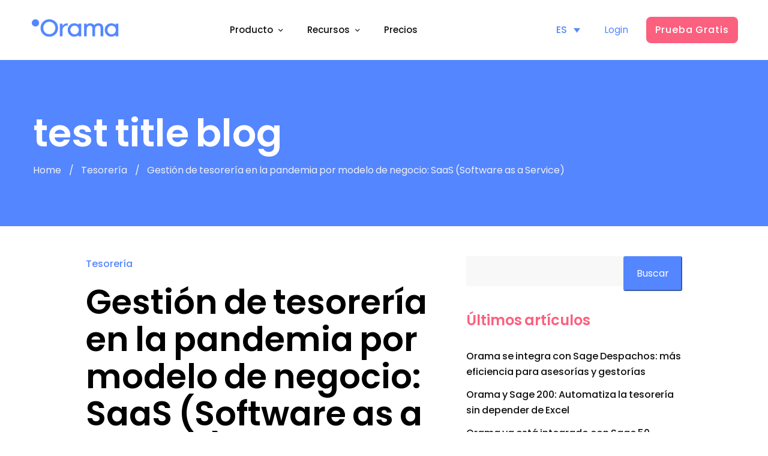

--- FILE ---
content_type: text/html; charset=UTF-8
request_url: https://www.orama.ai/academy-tesoreria/gestion-de-tesoreria-pandemia-por-modelo-de-negocio-saas-software-as-a-service/
body_size: 31947
content:
<!DOCTYPE html>
<html lang="es-ES" prefix="og: https://ogp.me/ns#">
<head>
	<meta charset="UTF-8">
	<meta name="viewport" content="width=device-width, initial-scale=1">
	<link rel="profile" href="https://gmpg.org/xfn/11">

	
		<style>img:is([sizes="auto" i], [sizes^="auto," i]) { contain-intrinsic-size: 3000px 1500px }</style>
	<link rel="alternate" hreflang="es" href="https://www.orama.ai/academy-tesoreria/gestion-de-tesoreria-pandemia-por-modelo-de-negocio-saas-software-as-a-service/" />
<link rel="alternate" hreflang="en" href="https://www.orama.ai/en/academy-tesoreria/treasury-management-in-the-pandemic-by-business-model-saas-software-as-a-service/" />
<link rel="alternate" hreflang="x-default" href="https://www.orama.ai/academy-tesoreria/gestion-de-tesoreria-pandemia-por-modelo-de-negocio-saas-software-as-a-service/" />

<!-- Optimización para motores de búsqueda de Rank Math -  https://rankmath.com/ -->
<title>Gestión de tesorería en la pandemia por modelo de negocio: SaaS (Software as a Service) - Orama - Control y gestión de tesorería</title>
<meta name="description" content="Te contamos 6 pasos imprescindibles para blindar la tesorería actual y futura de tu negocio si este está basado en la comercialización de un software."/>
<meta name="robots" content="follow, index, max-snippet:-1, max-video-preview:-1, max-image-preview:large"/>
<link rel="canonical" href="https://www.orama.ai/academy-tesoreria/gestion-de-tesoreria-pandemia-por-modelo-de-negocio-saas-software-as-a-service/" />
<meta property="og:locale" content="es_ES" />
<meta property="og:type" content="article" />
<meta property="og:title" content="Gestión de tesorería en la pandemia por modelo de negocio: SaaS (Software as a Service) - Orama - Control y gestión de tesorería" />
<meta property="og:description" content="Te contamos 6 pasos imprescindibles para blindar la tesorería actual y futura de tu negocio si este está basado en la comercialización de un software." />
<meta property="og:url" content="https://www.orama.ai/academy-tesoreria/gestion-de-tesoreria-pandemia-por-modelo-de-negocio-saas-software-as-a-service/" />
<meta property="og:site_name" content="Orama - Control y gestión de tesorería" />
<meta property="article:section" content="Tesorería" />
<meta property="og:updated_time" content="2025-04-28T09:46:00+02:00" />
<meta property="og:image" content="https://www.orama.ai/wp-content/uploads/2020/11/34.jpg" />
<meta property="og:image:secure_url" content="https://www.orama.ai/wp-content/uploads/2020/11/34.jpg" />
<meta property="og:image:width" content="1600" />
<meta property="og:image:height" content="900" />
<meta property="og:image:alt" content="Gestión de tesorería en la pandemia por modelo de negocio: SaaS (Software as a Service)" />
<meta property="og:image:type" content="image/jpeg" />
<meta property="article:published_time" content="2020-11-13T12:11:00+02:00" />
<meta property="article:modified_time" content="2025-04-28T09:46:00+02:00" />
<meta name="twitter:card" content="summary_large_image" />
<meta name="twitter:title" content="Gestión de tesorería en la pandemia por modelo de negocio: SaaS (Software as a Service) - Orama - Control y gestión de tesorería" />
<meta name="twitter:description" content="Te contamos 6 pasos imprescindibles para blindar la tesorería actual y futura de tu negocio si este está basado en la comercialización de un software." />
<meta name="twitter:image" content="https://www.orama.ai/wp-content/uploads/2020/11/34.jpg" />
<meta name="twitter:label1" content="Escrito por" />
<meta name="twitter:data1" content="Adrián Fuente" />
<meta name="twitter:label2" content="Tiempo de lectura" />
<meta name="twitter:data2" content="2 minutos" />
<script type="application/ld+json" class="rank-math-schema">{"@context":"https://schema.org","@graph":[{"@type":["FinancialService","Organization"],"@id":"https://www.orama.ai/#organization","name":"Orama - Control y gesti\u00f3n de tesorer\u00eda","url":"https://www.orama.ai","logo":{"@type":"ImageObject","@id":"https://www.orama.ai/#logo","url":"https://www.orama.ai/wp-content/uploads/2022/07/Orama-Branding.png","contentUrl":"https://www.orama.ai/wp-content/uploads/2022/07/Orama-Branding.png","caption":"Orama - Control y gesti\u00f3n de tesorer\u00eda","inLanguage":"es","width":"1500","height":"406"},"openingHours":["Monday,Tuesday,Wednesday,Thursday,Friday,Saturday,Sunday 09:00-17:00"],"image":{"@id":"https://www.orama.ai/#logo"}},{"@type":"WebSite","@id":"https://www.orama.ai/#website","url":"https://www.orama.ai","name":"Orama - Control y gesti\u00f3n de tesorer\u00eda","publisher":{"@id":"https://www.orama.ai/#organization"},"inLanguage":"es"},{"@type":"ImageObject","@id":"https://www.orama.ai/wp-content/uploads/2020/11/34.jpg","url":"https://www.orama.ai/wp-content/uploads/2020/11/34.jpg","width":"1600","height":"900","caption":"Gesti\u00f3n de tesorer\u00eda en la pandemia por modelo de negocio: SaaS (Software as a Service)","inLanguage":"es"},{"@type":"WebPage","@id":"https://www.orama.ai/academy-tesoreria/gestion-de-tesoreria-pandemia-por-modelo-de-negocio-saas-software-as-a-service/#webpage","url":"https://www.orama.ai/academy-tesoreria/gestion-de-tesoreria-pandemia-por-modelo-de-negocio-saas-software-as-a-service/","name":"Gesti\u00f3n de tesorer\u00eda en la pandemia por modelo de negocio: SaaS (Software as a Service) - Orama - Control y gesti\u00f3n de tesorer\u00eda","datePublished":"2020-11-13T12:11:00+02:00","dateModified":"2025-04-28T09:46:00+02:00","isPartOf":{"@id":"https://www.orama.ai/#website"},"primaryImageOfPage":{"@id":"https://www.orama.ai/wp-content/uploads/2020/11/34.jpg"},"inLanguage":"es"},{"@type":"Person","@id":"https://www.orama.ai/academy-tesoreria/gestion-de-tesoreria-pandemia-por-modelo-de-negocio-saas-software-as-a-service/#author","name":"Adri\u00e1n Fuente","image":{"@type":"ImageObject","@id":"https://www.orama.ai/wp-content/litespeed/avatar/5d8e09222d367409e19cb44696fc8231.jpg?ver=1768581492","url":"https://www.orama.ai/wp-content/litespeed/avatar/5d8e09222d367409e19cb44696fc8231.jpg?ver=1768581492","caption":"Adri\u00e1n Fuente","inLanguage":"es"},"worksFor":{"@id":"https://www.orama.ai/#organization"}},{"@type":"BlogPosting","headline":"Gesti\u00f3n de tesorer\u00eda en la pandemia por modelo de negocio: SaaS (Software as a Service) - Orama - Control y","datePublished":"2020-11-13T12:11:00+02:00","dateModified":"2025-04-28T09:46:00+02:00","articleSection":"Tesorer\u00eda","author":{"@id":"https://www.orama.ai/academy-tesoreria/gestion-de-tesoreria-pandemia-por-modelo-de-negocio-saas-software-as-a-service/#author","name":"Adri\u00e1n Fuente"},"publisher":{"@id":"https://www.orama.ai/#organization"},"description":"Te contamos 6 pasos imprescindibles para blindar la tesorer\u00eda actual y futura de tu negocio si este est\u00e1 basado en la comercializaci\u00f3n de un software.","name":"Gesti\u00f3n de tesorer\u00eda en la pandemia por modelo de negocio: SaaS (Software as a Service) - Orama - Control y","@id":"https://www.orama.ai/academy-tesoreria/gestion-de-tesoreria-pandemia-por-modelo-de-negocio-saas-software-as-a-service/#richSnippet","isPartOf":{"@id":"https://www.orama.ai/academy-tesoreria/gestion-de-tesoreria-pandemia-por-modelo-de-negocio-saas-software-as-a-service/#webpage"},"image":{"@id":"https://www.orama.ai/wp-content/uploads/2020/11/34.jpg"},"inLanguage":"es","mainEntityOfPage":{"@id":"https://www.orama.ai/academy-tesoreria/gestion-de-tesoreria-pandemia-por-modelo-de-negocio-saas-software-as-a-service/#webpage"}}]}</script>
<!-- /Plugin Rank Math WordPress SEO -->

<link rel='dns-prefetch' href='//js.hs-scripts.com' />
<link href='https://fonts.gstatic.com' crossorigin rel='preconnect' />
<link rel="alternate" type="application/rss+xml" title="Orama - Control y gestión de tesorería &raquo; Feed" href="https://www.orama.ai/feed/" />
<link rel="alternate" type="application/rss+xml" title="Orama - Control y gestión de tesorería &raquo; Feed de los comentarios" href="https://www.orama.ai/comments/feed/" />

<link rel='stylesheet' id='wp-block-library-css' href='https://www.orama.ai/wp-includes/css/dist/block-library/style.min.css?ver=1768984745' type='text/css' media='all' />
<style id='classic-theme-styles-inline-css' type='text/css'>
/*! This file is auto-generated */
.wp-block-button__link{color:#fff;background-color:#32373c;border-radius:9999px;box-shadow:none;text-decoration:none;padding:calc(.667em + 2px) calc(1.333em + 2px);font-size:1.125em}.wp-block-file__button{background:#32373c;color:#fff;text-decoration:none}
</style>
<style id='joinchat-button-style-inline-css' type='text/css'>
.wp-block-joinchat-button{border:none!important;text-align:center}.wp-block-joinchat-button figure{display:table;margin:0 auto;padding:0}.wp-block-joinchat-button figcaption{font:normal normal 400 .6em/2em var(--wp--preset--font-family--system-font,sans-serif);margin:0;padding:0}.wp-block-joinchat-button .joinchat-button__qr{background-color:#fff;border:6px solid #25d366;border-radius:30px;box-sizing:content-box;display:block;height:200px;margin:auto;overflow:hidden;padding:10px;width:200px}.wp-block-joinchat-button .joinchat-button__qr canvas,.wp-block-joinchat-button .joinchat-button__qr img{display:block;margin:auto}.wp-block-joinchat-button .joinchat-button__link{align-items:center;background-color:#25d366;border:6px solid #25d366;border-radius:30px;display:inline-flex;flex-flow:row nowrap;justify-content:center;line-height:1.25em;margin:0 auto;text-decoration:none}.wp-block-joinchat-button .joinchat-button__link:before{background:transparent var(--joinchat-ico) no-repeat center;background-size:100%;content:"";display:block;height:1.5em;margin:-.75em .75em -.75em 0;width:1.5em}.wp-block-joinchat-button figure+.joinchat-button__link{margin-top:10px}@media (orientation:landscape)and (min-height:481px),(orientation:portrait)and (min-width:481px){.wp-block-joinchat-button.joinchat-button--qr-only figure+.joinchat-button__link{display:none}}@media (max-width:480px),(orientation:landscape)and (max-height:480px){.wp-block-joinchat-button figure{display:none}}

</style>
<style id='global-styles-inline-css' type='text/css'>
:root{--wp--preset--aspect-ratio--square: 1;--wp--preset--aspect-ratio--4-3: 4/3;--wp--preset--aspect-ratio--3-4: 3/4;--wp--preset--aspect-ratio--3-2: 3/2;--wp--preset--aspect-ratio--2-3: 2/3;--wp--preset--aspect-ratio--16-9: 16/9;--wp--preset--aspect-ratio--9-16: 9/16;--wp--preset--color--black: #000000;--wp--preset--color--cyan-bluish-gray: #abb8c3;--wp--preset--color--white: #ffffff;--wp--preset--color--pale-pink: #f78da7;--wp--preset--color--vivid-red: #cf2e2e;--wp--preset--color--luminous-vivid-orange: #ff6900;--wp--preset--color--luminous-vivid-amber: #fcb900;--wp--preset--color--light-green-cyan: #7bdcb5;--wp--preset--color--vivid-green-cyan: #00d084;--wp--preset--color--pale-cyan-blue: #8ed1fc;--wp--preset--color--vivid-cyan-blue: #0693e3;--wp--preset--color--vivid-purple: #9b51e0;--wp--preset--gradient--vivid-cyan-blue-to-vivid-purple: linear-gradient(135deg,rgba(6,147,227,1) 0%,rgb(155,81,224) 100%);--wp--preset--gradient--light-green-cyan-to-vivid-green-cyan: linear-gradient(135deg,rgb(122,220,180) 0%,rgb(0,208,130) 100%);--wp--preset--gradient--luminous-vivid-amber-to-luminous-vivid-orange: linear-gradient(135deg,rgba(252,185,0,1) 0%,rgba(255,105,0,1) 100%);--wp--preset--gradient--luminous-vivid-orange-to-vivid-red: linear-gradient(135deg,rgba(255,105,0,1) 0%,rgb(207,46,46) 100%);--wp--preset--gradient--very-light-gray-to-cyan-bluish-gray: linear-gradient(135deg,rgb(238,238,238) 0%,rgb(169,184,195) 100%);--wp--preset--gradient--cool-to-warm-spectrum: linear-gradient(135deg,rgb(74,234,220) 0%,rgb(151,120,209) 20%,rgb(207,42,186) 40%,rgb(238,44,130) 60%,rgb(251,105,98) 80%,rgb(254,248,76) 100%);--wp--preset--gradient--blush-light-purple: linear-gradient(135deg,rgb(255,206,236) 0%,rgb(152,150,240) 100%);--wp--preset--gradient--blush-bordeaux: linear-gradient(135deg,rgb(254,205,165) 0%,rgb(254,45,45) 50%,rgb(107,0,62) 100%);--wp--preset--gradient--luminous-dusk: linear-gradient(135deg,rgb(255,203,112) 0%,rgb(199,81,192) 50%,rgb(65,88,208) 100%);--wp--preset--gradient--pale-ocean: linear-gradient(135deg,rgb(255,245,203) 0%,rgb(182,227,212) 50%,rgb(51,167,181) 100%);--wp--preset--gradient--electric-grass: linear-gradient(135deg,rgb(202,248,128) 0%,rgb(113,206,126) 100%);--wp--preset--gradient--midnight: linear-gradient(135deg,rgb(2,3,129) 0%,rgb(40,116,252) 100%);--wp--preset--font-size--small: 13px;--wp--preset--font-size--medium: 20px;--wp--preset--font-size--large: 36px;--wp--preset--font-size--x-large: 42px;--wp--preset--spacing--20: 0.44rem;--wp--preset--spacing--30: 0.67rem;--wp--preset--spacing--40: 1rem;--wp--preset--spacing--50: 1.5rem;--wp--preset--spacing--60: 2.25rem;--wp--preset--spacing--70: 3.38rem;--wp--preset--spacing--80: 5.06rem;--wp--preset--shadow--natural: 6px 6px 9px rgba(0, 0, 0, 0.2);--wp--preset--shadow--deep: 12px 12px 50px rgba(0, 0, 0, 0.4);--wp--preset--shadow--sharp: 6px 6px 0px rgba(0, 0, 0, 0.2);--wp--preset--shadow--outlined: 6px 6px 0px -3px rgba(255, 255, 255, 1), 6px 6px rgba(0, 0, 0, 1);--wp--preset--shadow--crisp: 6px 6px 0px rgba(0, 0, 0, 1);}:where(.is-layout-flex){gap: 0.5em;}:where(.is-layout-grid){gap: 0.5em;}body .is-layout-flex{display: flex;}.is-layout-flex{flex-wrap: wrap;align-items: center;}.is-layout-flex > :is(*, div){margin: 0;}body .is-layout-grid{display: grid;}.is-layout-grid > :is(*, div){margin: 0;}:where(.wp-block-columns.is-layout-flex){gap: 2em;}:where(.wp-block-columns.is-layout-grid){gap: 2em;}:where(.wp-block-post-template.is-layout-flex){gap: 1.25em;}:where(.wp-block-post-template.is-layout-grid){gap: 1.25em;}.has-black-color{color: var(--wp--preset--color--black) !important;}.has-cyan-bluish-gray-color{color: var(--wp--preset--color--cyan-bluish-gray) !important;}.has-white-color{color: var(--wp--preset--color--white) !important;}.has-pale-pink-color{color: var(--wp--preset--color--pale-pink) !important;}.has-vivid-red-color{color: var(--wp--preset--color--vivid-red) !important;}.has-luminous-vivid-orange-color{color: var(--wp--preset--color--luminous-vivid-orange) !important;}.has-luminous-vivid-amber-color{color: var(--wp--preset--color--luminous-vivid-amber) !important;}.has-light-green-cyan-color{color: var(--wp--preset--color--light-green-cyan) !important;}.has-vivid-green-cyan-color{color: var(--wp--preset--color--vivid-green-cyan) !important;}.has-pale-cyan-blue-color{color: var(--wp--preset--color--pale-cyan-blue) !important;}.has-vivid-cyan-blue-color{color: var(--wp--preset--color--vivid-cyan-blue) !important;}.has-vivid-purple-color{color: var(--wp--preset--color--vivid-purple) !important;}.has-black-background-color{background-color: var(--wp--preset--color--black) !important;}.has-cyan-bluish-gray-background-color{background-color: var(--wp--preset--color--cyan-bluish-gray) !important;}.has-white-background-color{background-color: var(--wp--preset--color--white) !important;}.has-pale-pink-background-color{background-color: var(--wp--preset--color--pale-pink) !important;}.has-vivid-red-background-color{background-color: var(--wp--preset--color--vivid-red) !important;}.has-luminous-vivid-orange-background-color{background-color: var(--wp--preset--color--luminous-vivid-orange) !important;}.has-luminous-vivid-amber-background-color{background-color: var(--wp--preset--color--luminous-vivid-amber) !important;}.has-light-green-cyan-background-color{background-color: var(--wp--preset--color--light-green-cyan) !important;}.has-vivid-green-cyan-background-color{background-color: var(--wp--preset--color--vivid-green-cyan) !important;}.has-pale-cyan-blue-background-color{background-color: var(--wp--preset--color--pale-cyan-blue) !important;}.has-vivid-cyan-blue-background-color{background-color: var(--wp--preset--color--vivid-cyan-blue) !important;}.has-vivid-purple-background-color{background-color: var(--wp--preset--color--vivid-purple) !important;}.has-black-border-color{border-color: var(--wp--preset--color--black) !important;}.has-cyan-bluish-gray-border-color{border-color: var(--wp--preset--color--cyan-bluish-gray) !important;}.has-white-border-color{border-color: var(--wp--preset--color--white) !important;}.has-pale-pink-border-color{border-color: var(--wp--preset--color--pale-pink) !important;}.has-vivid-red-border-color{border-color: var(--wp--preset--color--vivid-red) !important;}.has-luminous-vivid-orange-border-color{border-color: var(--wp--preset--color--luminous-vivid-orange) !important;}.has-luminous-vivid-amber-border-color{border-color: var(--wp--preset--color--luminous-vivid-amber) !important;}.has-light-green-cyan-border-color{border-color: var(--wp--preset--color--light-green-cyan) !important;}.has-vivid-green-cyan-border-color{border-color: var(--wp--preset--color--vivid-green-cyan) !important;}.has-pale-cyan-blue-border-color{border-color: var(--wp--preset--color--pale-cyan-blue) !important;}.has-vivid-cyan-blue-border-color{border-color: var(--wp--preset--color--vivid-cyan-blue) !important;}.has-vivid-purple-border-color{border-color: var(--wp--preset--color--vivid-purple) !important;}.has-vivid-cyan-blue-to-vivid-purple-gradient-background{background: var(--wp--preset--gradient--vivid-cyan-blue-to-vivid-purple) !important;}.has-light-green-cyan-to-vivid-green-cyan-gradient-background{background: var(--wp--preset--gradient--light-green-cyan-to-vivid-green-cyan) !important;}.has-luminous-vivid-amber-to-luminous-vivid-orange-gradient-background{background: var(--wp--preset--gradient--luminous-vivid-amber-to-luminous-vivid-orange) !important;}.has-luminous-vivid-orange-to-vivid-red-gradient-background{background: var(--wp--preset--gradient--luminous-vivid-orange-to-vivid-red) !important;}.has-very-light-gray-to-cyan-bluish-gray-gradient-background{background: var(--wp--preset--gradient--very-light-gray-to-cyan-bluish-gray) !important;}.has-cool-to-warm-spectrum-gradient-background{background: var(--wp--preset--gradient--cool-to-warm-spectrum) !important;}.has-blush-light-purple-gradient-background{background: var(--wp--preset--gradient--blush-light-purple) !important;}.has-blush-bordeaux-gradient-background{background: var(--wp--preset--gradient--blush-bordeaux) !important;}.has-luminous-dusk-gradient-background{background: var(--wp--preset--gradient--luminous-dusk) !important;}.has-pale-ocean-gradient-background{background: var(--wp--preset--gradient--pale-ocean) !important;}.has-electric-grass-gradient-background{background: var(--wp--preset--gradient--electric-grass) !important;}.has-midnight-gradient-background{background: var(--wp--preset--gradient--midnight) !important;}.has-small-font-size{font-size: var(--wp--preset--font-size--small) !important;}.has-medium-font-size{font-size: var(--wp--preset--font-size--medium) !important;}.has-large-font-size{font-size: var(--wp--preset--font-size--large) !important;}.has-x-large-font-size{font-size: var(--wp--preset--font-size--x-large) !important;}
:where(.wp-block-post-template.is-layout-flex){gap: 1.25em;}:where(.wp-block-post-template.is-layout-grid){gap: 1.25em;}
:where(.wp-block-columns.is-layout-flex){gap: 2em;}:where(.wp-block-columns.is-layout-grid){gap: 2em;}
:root :where(.wp-block-pullquote){font-size: 1.5em;line-height: 1.6;}
</style>
<link rel='stylesheet' id='wpml-legacy-dropdown-0-css' href='https://www.orama.ai/wp-content/plugins/sitepress-multilingual-cms/templates/language-switchers/legacy-dropdown/style.min.css?ver=1768984745' type='text/css' media='all' />
<link rel='stylesheet' id='wpml-menu-item-0-css' href='https://www.orama.ai/wp-content/plugins/sitepress-multilingual-cms/templates/language-switchers/menu-item/style.min.css?ver=1768984745' type='text/css' media='all' />
<link rel='stylesheet' id='sala-style-css' href='https://www.orama.ai/wp-content/themes/sala/style.min.css?ver=1768984745' type='text/css' media='all' />
<style id='sala-style-inline-css' type='text/css'>
.site-content{overflow:inherit}.lg-backdrop{}
</style>
<link rel='stylesheet' id='sala-child-style-css' href='https://www.orama.ai/wp-content/themes/sala-child/style.css?ver=1768984745' type='text/css' media='all' />
<link rel='stylesheet' id='font-awesome-all-css' href='https://www.orama.ai/wp-content/themes/sala/assets/fonts/font-awesome/css/fontawesome-all.min.css?ver=1768984745' type='text/css' media='all' />
<link rel='stylesheet' id='atropos-css' href='https://www.orama.ai/wp-content/themes/sala/assets/libs/atropos/atropos.css?ver=1768984745' type='text/css' media='all' />
<link rel='stylesheet' id='swiper-css' href='https://www.orama.ai/wp-content/plugins/elementor/assets/lib/swiper/v8/css/swiper.min.css?ver=1768984745' type='text/css' media='all' />
<link rel='stylesheet' id='growl-css' href='https://www.orama.ai/wp-content/themes/sala/assets/libs/growl/css/jquery.growl.min.css?ver=1768984745' type='text/css' media='all' />
<link rel='stylesheet' id='nice-select-css' href='https://www.orama.ai/wp-content/themes/sala/assets/libs/jquery-nice-select/css/nice-select.css?ver=1768984745' type='text/css' media='all' />
<link rel='stylesheet' id='flickity-marquee-css' href='https://www.orama.ai/wp-content/themes/sala/assets/libs/flickity/css/flickity.min.css?ver=1768984745' type='text/css' media='all' />
<link rel='stylesheet' id='sala-font-poppins-css' href='https://www.orama.ai/wp-content/themes/sala/assets/fonts/poppins/stylesheet.css?ver=1768984745' type='text/css' media='all' />
<link rel='stylesheet' id='sala-header-style-css' href="https://www.orama.ai/wp-content/uploads/sala/header/header-01.css?ver=1768984745" type='text/css' media='all' />
<link rel='stylesheet' id='sala-main-css' href='https://www.orama.ai/wp-content/themes/sala/style.css?ver=1768984745' type='text/css' media='all' />
<link rel='stylesheet' id='elementor-frontend-css' href='https://www.orama.ai/wp-content/plugins/elementor/assets/css/frontend.min.css?ver=1768984745' type='text/css' media='all' />
<style id='elementor-frontend-inline-css' type='text/css'>
.elementor-kit-3655{--e-global-color-primary:#111111;--e-global-color-secondary:#333333;--e-global-color-text:#555555;--e-global-color-accent:#5486FF;--e-global-color-fb68eaf:#FC607F;--e-global-color-7e96012:#FFC300;--e-global-color-df1d62b:#9BBB59;--e-global-color-d918854:#F1F1F1;--e-global-color-2b179d9:#F8F9FC;--e-global-typography-primary-font-family:"Poppins";--e-global-typography-primary-font-weight:500;--e-global-typography-secondary-font-family:"Cormorant";--e-global-typography-secondary-font-size:60px;--e-global-typography-secondary-font-weight:600;--e-global-typography-secondary-line-height:62px;--e-global-typography-text-font-family:"Poppins";--e-global-typography-text-font-weight:400;--e-global-typography-accent-font-family:"Poppins";--e-global-typography-accent-font-weight:500;font-family:"Poppins", Sans-serif;font-size:16px;}.elementor-kit-3655 button,.elementor-kit-3655 input[type="button"],.elementor-kit-3655 input[type="submit"],.elementor-kit-3655 .elementor-button{background-color:#0057FC;font-size:16px;color:#FFFFFF;border-radius:3px 3px 3px 3px;padding:14px 28px 14px 28px;}.elementor-kit-3655 button:hover,.elementor-kit-3655 button:focus,.elementor-kit-3655 input[type="button"]:hover,.elementor-kit-3655 input[type="button"]:focus,.elementor-kit-3655 input[type="submit"]:hover,.elementor-kit-3655 input[type="submit"]:focus,.elementor-kit-3655 .elementor-button:hover,.elementor-kit-3655 .elementor-button:focus{background-color:#1043B2;color:#FFFFFF;border-radius:3px 3px 3px 3px;}.elementor-kit-3655 e-page-transition{background-color:#FFBC7D;}.elementor-kit-3655 a{font-size:16px;}.elementor-kit-3655 h1{font-family:"Poppins", Sans-serif;font-size:54px;font-weight:600;line-height:1.22em;}.elementor-kit-3655 h2{font-family:"Poppins", Sans-serif;font-size:36px;font-weight:600;line-height:1.24em;}.elementor-kit-3655 h3{font-family:"Poppins", Sans-serif;font-size:28px;font-weight:600;line-height:1.28em;}.elementor-kit-3655 h4{font-family:"Poppins", Sans-serif;font-size:20px;font-weight:600;line-height:1.34em;}.elementor-kit-3655 h5{font-family:"Poppins", Sans-serif;font-size:17px;font-weight:600;line-height:1.42em;}.elementor-kit-3655 h6{font-family:"Poppins", Sans-serif;font-size:16px;font-weight:600;line-height:1.42em;}.elementor-section.elementor-section-boxed > .elementor-container{max-width:1200px;}.e-con{--container-max-width:1200px;}.elementor-widget:not(:last-child){margin-block-end:20px;}.elementor-element{--widgets-spacing:20px 20px;--widgets-spacing-row:20px;--widgets-spacing-column:20px;}{}h1.entry-title{display:var(--page-title-display);}@media(max-width:1024px){.elementor-kit-3655 h1{font-size:56px;line-height:1.22em;}.elementor-kit-3655 h2{font-size:40px;line-height:1.24em;}.elementor-kit-3655 h3{font-size:32px;line-height:1.28em;}.elementor-kit-3655 h4{font-size:24px;line-height:1.34em;}.elementor-kit-3655 h5{font-size:18px;line-height:1.42em;}.elementor-kit-3655 h6{font-size:16px;line-height:1.42em;}.elementor-section.elementor-section-boxed > .elementor-container{max-width:1024px;}.e-con{--container-max-width:1024px;}}@media(max-width:767px){.elementor-kit-3655{--e-global-typography-secondary-font-size:40px;--e-global-typography-secondary-line-height:42px;}.elementor-kit-3655 h1{font-size:40px;line-height:1.24em;}.elementor-kit-3655 h2{font-size:32px;line-height:1.28em;}.elementor-kit-3655 h3{font-size:32px;line-height:1.28em;}.elementor-kit-3655 h4{font-size:24px;line-height:1.34em;}.elementor-kit-3655 h5{font-size:18px;line-height:1.42em;}.elementor-kit-3655 h6{font-size:16px;line-height:1.42em;}.elementor-section.elementor-section-boxed > .elementor-container{max-width:767px;}.e-con{--container-max-width:767px;}}
.elementor-21387 .elementor-element.elementor-element-08e21a2{--display:flex;--flex-direction:row;--container-widget-width:calc( ( 1 - var( --container-widget-flex-grow ) ) * 100% );--container-widget-height:100%;--container-widget-flex-grow:1;--container-widget-align-self:stretch;--flex-wrap-mobile:wrap;--justify-content:center;--align-items:stretch;--gap:10px 10px;--row-gap:10px;--column-gap:10px;border-style:solid;--border-style:solid;border-width:1px 0px 0px 0px;--border-top-width:1px;--border-right-width:0px;--border-bottom-width:0px;--border-left-width:0px;border-color:#EEEEEE;--border-color:#EEEEEE;--margin-top:0px;--margin-bottom:0px;--margin-left:0px;--margin-right:0px;--padding-top:25px;--padding-bottom:0px;--padding-left:40px;--padding-right:40px;}.elementor-21387 .elementor-element.elementor-element-08e21a2:not(.elementor-motion-effects-element-type-background), .elementor-21387 .elementor-element.elementor-element-08e21a2 > .elementor-motion-effects-container > .elementor-motion-effects-layer{background-color:#5486FC;}.elementor-21387 .elementor-element.elementor-element-6aed981{--display:flex;}.elementor-21387 .elementor-element.elementor-element-6aed981.e-con{--flex-grow:0;--flex-shrink:0;}.elementor-widget-image .widget-image-caption{color:var( --e-global-color-text );}.elementor-21387 .elementor-element.elementor-element-125d9ae{text-align:left;}.elementor-21387 .elementor-element.elementor-element-125d9ae img{width:171px;max-width:60%;}.elementor-21387 .elementor-element.elementor-element-8d9bbde{width:var( --container-widget-width, 150px );max-width:150px;--container-widget-width:150px;--container-widget-flex-grow:0;}.elementor-21387 .elementor-element.elementor-element-8d9bbde > .elementor-widget-container{margin:0px 0px 26px 0px;padding:0px 0px 0px 0px;}.elementor-21387 .elementor-element.elementor-element-8d9bbde.elementor-element{--flex-grow:0;--flex-shrink:0;}.elementor-21387 .elementor-element.elementor-element-6f4cf1c{--grid-template-columns:repeat(0, auto);--grid-column-gap:5px;--grid-row-gap:0px;}.elementor-21387 .elementor-element.elementor-element-6f4cf1c .elementor-widget-container{text-align:left;}.elementor-21387 .elementor-element.elementor-element-6f4cf1c .elementor-social-icon{background-color:#FFFFFF00;}.elementor-widget-text-editor{color:var( --e-global-color-text );}.elementor-widget-text-editor.elementor-drop-cap-view-stacked .elementor-drop-cap{background-color:var( --e-global-color-primary );}.elementor-widget-text-editor.elementor-drop-cap-view-framed .elementor-drop-cap, .elementor-widget-text-editor.elementor-drop-cap-view-default .elementor-drop-cap{color:var( --e-global-color-primary );border-color:var( --e-global-color-primary );}.elementor-21387 .elementor-element.elementor-element-3cd55bb > .elementor-widget-container{margin:0px 0px 0px 0px;}.elementor-21387 .elementor-element.elementor-element-3cd55bb{font-size:18px;line-height:1.44em;color:#FFFFFF;}.elementor-21387 .elementor-element.elementor-element-5696736{--display:flex;--flex-direction:row;--container-widget-width:calc( ( 1 - var( --container-widget-flex-grow ) ) * 100% );--container-widget-height:100%;--container-widget-flex-grow:1;--container-widget-align-self:stretch;--flex-wrap-mobile:wrap;--align-items:stretch;--gap:0px 0px;--row-gap:0px;--column-gap:0px;--padding-top:0px;--padding-bottom:0px;--padding-left:0px;--padding-right:0px;}.elementor-21387 .elementor-element.elementor-element-f563453{--display:flex;}.elementor-21387 .elementor-element.elementor-element-70fa1da > .elementor-widget-container{padding:0px 0px 0px 0px;}.elementor-21387 .elementor-element.elementor-element-70fa1da{text-align:center;}.elementor-21387 .elementor-element.elementor-element-70fa1da img{max-width:100%;}.elementor-21387 .elementor-element.elementor-element-1410e92{--display:flex;}.elementor-21387 .elementor-element.elementor-element-8c366fd{text-align:center;}.elementor-21387 .elementor-element.elementor-element-8c366fd img{max-width:60%;}.elementor-21387 .elementor-element.elementor-element-7b832dc{--display:flex;}.elementor-widget-heading .elementor-heading-title{color:var( --e-global-color-primary );}.elementor-widget-heading.elementor-widget-heading .elementor-heading-title a:hover{color:var( --e-global-color-primary );}.elementor-21387 .elementor-element.elementor-element-83fc66e{text-align:left;}.elementor-21387 .elementor-element.elementor-element-83fc66e .elementor-heading-title{font-size:18px;font-weight:bold;color:#FFFFFF;}.elementor-21387 .elementor-element.elementor-element-06dc0ff .list-header{align-items:center;}.elementor-21387 .elementor-element.elementor-element-06dc0ff .sala-list .item{padding:8px 0px 8px 0px;}.elementor-21387 .elementor-element.elementor-element-06dc0ff .text{font-size:16px;color:#FFFFFF;}.elementor-21387 .elementor-element.elementor-element-06dc0ff .text .stop-a{stop-color:#FFFFFF;}.elementor-21387 .elementor-element.elementor-element-06dc0ff .text .stop-b{stop-color:#FFFFFF;}.elementor-21387 .elementor-element.elementor-element-06dc0ff .link:hover .text{color:#FB607F;}.elementor-21387 .elementor-element.elementor-element-06dc0ff .link:hover .text .stop-a{stop-color:#FB607F;}.elementor-21387 .elementor-element.elementor-element-06dc0ff .link:hover .text .stop-b{stop-color:#FB607F;}.elementor-21387 .elementor-element.elementor-element-cdfd6c9{--display:flex;}.elementor-21387 .elementor-element.elementor-element-8f09e7e > .elementor-widget-container{margin:0px 0px 4px 0px;}.elementor-21387 .elementor-element.elementor-element-8f09e7e .elementor-heading-title{font-size:18px;font-weight:bold;color:#FFFFFF;}.elementor-21387 .elementor-element.elementor-element-3592ec6 .list-header{align-items:center;}.elementor-21387 .elementor-element.elementor-element-3592ec6 .sala-list .item{padding:8px 0px 8px 0px;}.elementor-21387 .elementor-element.elementor-element-3592ec6 .text{font-size:16px;color:#FFFFFF;}.elementor-21387 .elementor-element.elementor-element-3592ec6 .text .stop-a{stop-color:#FFFFFF;}.elementor-21387 .elementor-element.elementor-element-3592ec6 .text .stop-b{stop-color:#FFFFFF;}.elementor-21387 .elementor-element.elementor-element-3592ec6 .link:hover .text{color:#FB607F;}.elementor-21387 .elementor-element.elementor-element-3592ec6 .link:hover .text .stop-a{stop-color:#FB607F;}.elementor-21387 .elementor-element.elementor-element-3592ec6 .link:hover .text .stop-b{stop-color:#FB607F;}.elementor-21387 .elementor-element.elementor-element-41cb0ff{--display:flex;}.elementor-21387 .elementor-element.elementor-element-272deca > .elementor-widget-container{margin:0px 0px 4px 0px;}.elementor-21387 .elementor-element.elementor-element-272deca .elementor-heading-title{font-size:18px;font-weight:bold;color:#FFFFFF;}.elementor-21387 .elementor-element.elementor-element-272deca.elementor-widget-heading .elementor-heading-title a:hover{color:#000000 !important;}.elementor-21387 .elementor-element.elementor-element-fdcecb3 .list-header{align-items:center;}.elementor-21387 .elementor-element.elementor-element-fdcecb3 .sala-list .item{padding:8px 0px 8px 0px;}.elementor-21387 .elementor-element.elementor-element-fdcecb3 .text{font-size:16px;color:#FFFFFF;}.elementor-21387 .elementor-element.elementor-element-fdcecb3 .text .stop-a{stop-color:#FFFFFF;}.elementor-21387 .elementor-element.elementor-element-fdcecb3 .text .stop-b{stop-color:#FFFFFF;}.elementor-21387 .elementor-element.elementor-element-fdcecb3 .link:hover .text{color:#FB607F;}.elementor-21387 .elementor-element.elementor-element-fdcecb3 .link:hover .text .stop-a{stop-color:#FB607F;}.elementor-21387 .elementor-element.elementor-element-fdcecb3 .link:hover .text .stop-b{stop-color:#FB607F;}.elementor-21387 .elementor-element.elementor-element-c5700a3{--display:flex;}.elementor-21387 .elementor-element.elementor-element-3e979e0 > .elementor-widget-container{margin:0px 0px 4px 0px;}.elementor-21387 .elementor-element.elementor-element-3e979e0 .elementor-heading-title{font-size:18px;font-weight:bold;color:#FFFFFF;}.elementor-21387 .elementor-element.elementor-element-d3734ca{--display:flex;--justify-content:center;}.elementor-21387 .elementor-element.elementor-element-d3734ca.e-con{--flex-grow:0;--flex-shrink:0;}.elementor-21387 .elementor-element.elementor-element-73f2c10 > .elementor-widget-container{border-radius:10px 10px 10px 10px;}.elementor-21387 .elementor-element.elementor-element-73f2c10 img{width:78px;border-radius:5px 5px 5px 5px;}.elementor-theme-builder-content-area{height:400px;}.elementor-location-header:before, .elementor-location-footer:before{content:"";display:table;clear:both;}@media(max-width:1024px){.elementor-21387 .elementor-element.elementor-element-08e21a2{--flex-wrap:wrap;}}@media(max-width:767px){.elementor-21387 .elementor-element.elementor-element-08e21a2{--padding-top:100px;--padding-bottom:100px;--padding-left:0px;--padding-right:0px;}.elementor-21387 .elementor-element.elementor-element-6aed981{--width:100%;--align-items:center;--container-widget-width:calc( ( 1 - var( --container-widget-flex-grow ) ) * 100% );}.elementor-21387 .elementor-element.elementor-element-125d9ae{text-align:center;}.elementor-21387 .elementor-element.elementor-element-125d9ae img{width:388px;}.elementor-21387 .elementor-element.elementor-element-8d9bbde > .elementor-widget-container{margin:0px 0px 0px 0px;}.elementor-21387 .elementor-element.elementor-element-3cd55bb{text-align:center;font-size:16px;}.elementor-21387 .elementor-element.elementor-element-5696736{--margin-top:-27px;--margin-bottom:0px;--margin-left:0px;--margin-right:0px;}.elementor-21387 .elementor-element.elementor-element-70fa1da{text-align:center;}.elementor-21387 .elementor-element.elementor-element-70fa1da img{max-width:60%;}.elementor-21387 .elementor-element.elementor-element-8c366fd{text-align:center;}.elementor-21387 .elementor-element.elementor-element-7b832dc{--margin-top:100px;--margin-bottom:0px;--margin-left:0px;--margin-right:0px;}.elementor-21387 .elementor-element.elementor-element-83fc66e{text-align:center;}.elementor-21387 .elementor-element.elementor-element-83fc66e .elementor-heading-title{font-size:18px;}.elementor-21387 .elementor-element.elementor-element-06dc0ff > .elementor-widget-container{margin:-15px 0px 0px 0px;}.elementor-21387 .elementor-element.elementor-element-06dc0ff .item{text-align:center;}.elementor-21387 .elementor-element.elementor-element-06dc0ff .text{font-size:14px;line-height:0.7em;}.elementor-21387 .elementor-element.elementor-element-8f09e7e > .elementor-widget-container{margin:0px 0px 0px 0px;}.elementor-21387 .elementor-element.elementor-element-8f09e7e{text-align:center;}.elementor-21387 .elementor-element.elementor-element-8f09e7e .elementor-heading-title{font-size:18px;}.elementor-21387 .elementor-element.elementor-element-3592ec6 > .elementor-widget-container{margin:-15px 0px 0px 0px;}.elementor-21387 .elementor-element.elementor-element-3592ec6 .item{text-align:center;}.elementor-21387 .elementor-element.elementor-element-3592ec6 .text{font-size:14px;line-height:0.8em;}.elementor-21387 .elementor-element.elementor-element-272deca > .elementor-widget-container{margin:0px 0px 0px 0px;}.elementor-21387 .elementor-element.elementor-element-272deca{text-align:center;}.elementor-21387 .elementor-element.elementor-element-272deca .elementor-heading-title{font-size:18px;}.elementor-21387 .elementor-element.elementor-element-fdcecb3 > .elementor-widget-container{margin:-15px 0px 0px 0px;}.elementor-21387 .elementor-element.elementor-element-fdcecb3 .item{text-align:center;}.elementor-21387 .elementor-element.elementor-element-fdcecb3 .text{font-size:14px;line-height:0.8em;letter-spacing:0px;}.elementor-21387 .elementor-element.elementor-element-3e979e0{text-align:center;}.elementor-21387 .elementor-element.elementor-element-3e979e0 .elementor-heading-title{font-size:15px;}.elementor-21387 .elementor-element.elementor-element-dd3fea4.elementor-element{--align-self:center;}.elementor-21387 .elementor-element.elementor-element-d3734ca{--margin-top:20px;--margin-bottom:0px;--margin-left:0px;--margin-right:0px;}.elementor-21387 .elementor-element.elementor-element-73f2c10 img{width:47px;}}@media(min-width:768px){.elementor-21387 .elementor-element.elementor-element-6aed981{--width:20.331%;}.elementor-21387 .elementor-element.elementor-element-7b832dc{--width:16.666666%;}.elementor-21387 .elementor-element.elementor-element-cdfd6c9{--width:16.6666%;}.elementor-21387 .elementor-element.elementor-element-41cb0ff{--width:16.6666%;}.elementor-21387 .elementor-element.elementor-element-c5700a3{--width:24.801%;}.elementor-21387 .elementor-element.elementor-element-d3734ca{--width:9.246%;}}@media(max-width:1024px) and (min-width:768px){.elementor-21387 .elementor-element.elementor-element-6aed981{--width:50%;}.elementor-21387 .elementor-element.elementor-element-7b832dc{--width:25%;}.elementor-21387 .elementor-element.elementor-element-cdfd6c9{--width:22%;}.elementor-21387 .elementor-element.elementor-element-41cb0ff{--width:50%;}.elementor-21387 .elementor-element.elementor-element-c5700a3{--width:48%;}.elementor-21387 .elementor-element.elementor-element-d3734ca{--width:68.633px;}}
</style>
<link rel='stylesheet' id='widget-image-css' href='https://www.orama.ai/wp-content/plugins/elementor/assets/css/widget-image.min.css?ver=1768984745' type='text/css' media='all' />
<link rel='stylesheet' id='widget-social-icons-css' href='https://www.orama.ai/wp-content/plugins/elementor/assets/css/widget-social-icons.min.css?ver=1768984745' type='text/css' media='all' />
<link rel='stylesheet' id='e-apple-webkit-css' href='https://www.orama.ai/wp-content/plugins/elementor/assets/css/conditionals/apple-webkit.min.css?ver=1768984745' type='text/css' media='all' />
<link rel='stylesheet' id='widget-heading-css' href='https://www.orama.ai/wp-content/plugins/elementor/assets/css/widget-heading.min.css?ver=1768984745' type='text/css' media='all' />
<link rel='stylesheet' id='uael-frontend-css' href='https://www.orama.ai/wp-content/plugins/ultimate-elementor/assets/min-css/uael-frontend.min.css?ver=1768984745' type='text/css' media='all' />
<link rel='stylesheet' id='elementor-gf-local-poppins-css' href='https://www.orama.ai/wp-content/uploads/elementor/google-fonts/css/poppins.css?ver=1768984745' type='text/css' media='all' />
<link rel='stylesheet' id='elementor-gf-local-cormorant-css' href='https://www.orama.ai/wp-content/uploads/elementor/google-fonts/css/cormorant.css?ver=1768984745' type='text/css' media='all' />
<script type="text/javascript" src="https://www.orama.ai/wp-includes/js/jquery/jquery.min.js?ver=1768984745" id="jquery-core-js"></script>
<script type="text/javascript" src="https://www.orama.ai/wp-includes/js/jquery/jquery-migrate.min.js?ver=1768984745" id="jquery-migrate-js"></script>
<script type="text/javascript" id="wpml-cookie-js-extra">
/* <![CDATA[ */
var wpml_cookies = {"wp-wpml_current_language":{"value":"es","expires":1,"path":"\/"}};
var wpml_cookies = {"wp-wpml_current_language":{"value":"es","expires":1,"path":"\/"}};
/* ]]> */
</script>
<script type="text/javascript" src="https://www.orama.ai/wp-content/plugins/sitepress-multilingual-cms/res/js/cookies/language-cookie.js?ver=1768984745" id="wpml-cookie-js" defer="defer" data-wp-strategy="defer"></script>
<script type="text/javascript" src="https://www.orama.ai/wp-content/plugins/sitepress-multilingual-cms/templates/language-switchers/legacy-dropdown/script.min.js?ver=1768984745" id="wpml-legacy-dropdown-0-js"></script>
<link rel="https://api.w.org/" href="https://www.orama.ai/wp-json/" /><link rel="alternate" title="JSON" type="application/json" href="https://www.orama.ai/wp-json/wp/v2/posts/17470" /><link rel="EditURI" type="application/rsd+xml" title="RSD" href="https://www.orama.ai/xmlrpc.php?rsd" />
<meta name="generator" content="WordPress 6.8.3" />
<link rel='shortlink' href='https://www.orama.ai/?p=17470' />
<link rel="alternate" title="oEmbed (JSON)" type="application/json+oembed" href="https://www.orama.ai/wp-json/oembed/1.0/embed?url=https%3A%2F%2Fwww.orama.ai%2Facademy-tesoreria%2Fgestion-de-tesoreria-pandemia-por-modelo-de-negocio-saas-software-as-a-service%2F" />
<link rel="alternate" title="oEmbed (XML)" type="text/xml+oembed" href="https://www.orama.ai/wp-json/oembed/1.0/embed?url=https%3A%2F%2Fwww.orama.ai%2Facademy-tesoreria%2Fgestion-de-tesoreria-pandemia-por-modelo-de-negocio-saas-software-as-a-service%2F&#038;format=xml" />
<meta name="generator" content="WPML ver:4.8.5 stt:1,2;" />
			<!-- DO NOT COPY THIS SNIPPET! Start of Page Analytics Tracking for HubSpot WordPress plugin v11.3.21-->
			<script class="hsq-set-content-id" data-content-id="blog-post">
				var _hsq = _hsq || [];
				_hsq.push(["setContentType", "blog-post"]);
			</script>
			<!-- DO NOT COPY THIS SNIPPET! End of Page Analytics Tracking for HubSpot WordPress plugin -->
			       <!-- Google Tag Manager -->
<!--<script>(function(w,d,s,l,i){w[l]=w[l]||[];w[l].push({'gtm.start':
new Date().getTime(),event:'gtm.js'});var f=d.getElementsByTagName(s)[0],
j=d.createElement(s),dl=l!='dataLayer'?'&l='+l:'';j.async=true;j.src=
'https://www.googletagmanager.com/gtm.js?id='+i+dl;f.parentNode.insertBefore(j,f);
})(window,document,'script','dataLayer','GTM-P367N34');</script>
-->

<script>(function(w,d,s,l,i){w[l]=w[l]||[];w[l].push({'gtm.start':
new Date().getTime(),event:'gtm.js'});var f=d.getElementsByTagName(s)[0],
j=d.createElement(s),dl=l!='dataLayer'?'&l='+l:'';j.async=true;j.src=
'https://www.googletagmanager.com/gtm.js?id='+i+dl;f.parentNode.insertBefore(j,f);
})(window,document,'script','dataLayer','GTM-NB87FSF');</script>

<!-- End Google Tag Manager -->
    <meta name="generator" content="Elementor 3.33.0; features: additional_custom_breakpoints; settings: css_print_method-internal, google_font-enabled, font_display-auto">
			<style>
				.e-con.e-parent:nth-of-type(n+4):not(.e-lazyloaded):not(.e-no-lazyload),
				.e-con.e-parent:nth-of-type(n+4):not(.e-lazyloaded):not(.e-no-lazyload) * {
					background-image: none !important;
				}
				@media screen and (max-height: 1024px) {
					.e-con.e-parent:nth-of-type(n+3):not(.e-lazyloaded):not(.e-no-lazyload),
					.e-con.e-parent:nth-of-type(n+3):not(.e-lazyloaded):not(.e-no-lazyload) * {
						background-image: none !important;
					}
				}
				@media screen and (max-height: 640px) {
					.e-con.e-parent:nth-of-type(n+2):not(.e-lazyloaded):not(.e-no-lazyload),
					.e-con.e-parent:nth-of-type(n+2):not(.e-lazyloaded):not(.e-no-lazyload) * {
						background-image: none !important;
					}
				}
			</style>
			<link rel="icon" href="https://www.orama.ai/wp-content/uploads/2022/03/cropped-orama_ico-32x32.png" sizes="32x32" />
<link rel="icon" href="https://www.orama.ai/wp-content/uploads/2022/03/cropped-orama_ico-192x192.png" sizes="192x192" />
<link rel="apple-touch-icon" href="https://www.orama.ai/wp-content/uploads/2022/03/cropped-orama_ico-180x180.png" />
<meta name="msapplication-TileImage" content="https://www.orama.ai/wp-content/uploads/2022/03/cropped-orama_ico-270x270.png" />
		<style type="text/css" id="wp-custom-css">
			.chosen-lang.main-menu .wpml-ls-legacy-dropdown{
	width: 60px;
	
}

.chosen-lang.main-menu .wpml-ls a{
    color: #5486ff;
    display: block;
		border: 0;
	  background-color: white;
}
	.chosen-lang.main-menu .wpml-ls a:hover{
    color: #FC607F;
}
	.chosen-lang.main-menu .wpml-ls a:hover:after{
    color: #5486ff;
}

html,
body{
width:100%;
overflow-x:hidden;
}		</style>
		<style id="kirki-inline-styles">.site-logo img{width:150px;}.page-loading-effect{background-color:#fff;}body{font-family:Sofia Pro;font-size:16px;font-weight:400;letter-spacing:inherit;line-height:1.63;color:#555555;background-color:#ffffff;}h1,h2,h3,h4,h5,h6,.heading-font,strong{font-family:Poppins;font-weight:700;letter-spacing:inherit;line-height:inherit;}h1{font-size:64px;}h2{font-size:48px;}h3{font-size:32px;}h4{font-size:24px;}h5{font-size:18px;}h6{font-size:16px;}.accent-color,.sala-blog-categories li.active a,.sala-pagination li .page-numbers.current,.sala-pagination li a:hover{color:#5486ff;}.sala-blog-categories li.active a, .wp-block-search .wp-block-search__button, .sala-swiper .swiper-nav-button:hover,blockquote, select:focus,textarea:focus, input[type="text"]:focus,input[type="email"]:focus, input[type="password"]:focus,input[type="number"]:focus, input[type="search"]:focus{border-color:#5486ff;}.page-scroll-up,.widget_calendar #today,.widget .tagcloud a:hover,.widget_search .search-submit:hover,.sala-swiper .swiper-nav-button:hover, .widget_product_search .search-submit:hover,.search-form .search-submit:hover,.single .post-tags a:hover,.wp-block-search .wp-block-search__button,.wp-block-tag-cloud a:hover{background-color:#5486ff;}h1,h2,h3,h4,h5,h6,.heading-font,strong,b{color:#000000;}a{color:#5486ff;}a:hover,a:focus,.widget_rss li a:hover{color:#f6607f;}.main-menu.desktop-menu .menu > li > a .menu-item-wrap::after{border-color:#f6607f;}.sala-button{font-size:15px;letter-spacing:1px;line-height:1.4;text-transform:uppercase;}.sala-button.underline{color:#ffffff;background-color:#fc607f;padding-top:0px;padding-right:0px;padding-bottom:6px;padding-left:0px;border-style:solid;border-color:#1a1a1a;border-top-width:0px;border-right-width:0px;border-bottom-width:1px;border-left-width:0px;-webkit-border-radius:8px;-moz-border-radius:8px;border-radius:8px;}.sala-button.underline:hover,.sala-button.underline:focus{color:#ffffff;}.sala-button.underline:hover{background-color:#0a0a0a;}.sala-button.full-filled{color:#ffffff;background-color:#5486ff;padding-top:11px;padding-right:32px;padding-bottom:11px;padding-left:32px;border-style:none;-webkit-border-radius:3px;-moz-border-radius:3px;border-radius:3px;}.sala-button.full-filled:hover,.sala-button.full-filled:focus{color:#ffffff;}.sala-button.full-filled:hover{background-color:#000000;}.sala-button.line{color:#1a1a1a;padding-top:11px;padding-right:32px;padding-bottom:11px;padding-left:32px;border-style:solid;border-color:#1a1a1a;border-top-width:1px;border-right-width:1px;border-bottom-width:1px;border-left-width:1px;-webkit-border-radius:3px;-moz-border-radius:3px;border-radius:3px;}.sala-button.line:hover,.sala-button.line:focus{color:#5486ff;}html{background-repeat:no-repeat;background-position:left top;background-attachment:scroll;-webkit-background-size:auto;-moz-background-size:auto;-ms-background-size:auto;-o-background-size:auto;background-size:auto;}.error404{background:#fff;background-color:#fff;background-repeat:no-repeat;background-position:center center;background-attachment:fixed;-webkit-background-size:cover;-moz-background-size:cover;-ms-background-size:cover;-o-background-size:cover;background-size:cover;}header.site-header .header-button-01 a.sala-button{color:#fff;background-color:#fc607f;border-style:none;text-transform:none;max-width:300px;padding-top:11px;padding-bottom:11px;padding-left:15px;padding-right:15px;-webkit-border-radius:8px;-moz-border-radius:8px;border-radius:8px;}header.site-header .header-account a.sala-button{border-style:none;text-transform:uppercase;padding-top:0;padding-right:0;padding-bottom:0;padding-left:0;-webkit-border-radius:3px;-moz-border-radius:3px;border-radius:3px;}.ux-element.desktop-menu .menu>li>a{font-size:15px;padding-top:20px;padding-bottom:20px;padding-left:20px;padding-right:20px;}header.site-header .main-menu.ux-element.desktop-menu .menu ul.sub-menu{background-color:rgba(255,255,255,0);}header.site-header .ux-element.canvas-menu .bg-overlay{background-color:rgba(0,0,0,0.8);}header.site-header .ux-element.canvas-menu .area-menu .inner-menu{background-color:#5486ff;}header.site-header .ux-element.canvas-menu .area-menu .inner-menu .children.simple-menu{background-color:#5486ff;}header.site-header .ux-element.canvas-menu .area-menu .inner-menu .children .elementor-widget-wrap{background-color:#5486ff;}.ux-element.canvas-menu .icon-menu{color:#5486ff;border-style:none;padding-top:0px;padding-right:0px;padding-bottom:0px;padding-left:0px;}.ux-element.canvas-menu .icon-menu circle{fill:#fc607f;}header.site-header .ux-element.canvas-mb-menu .bg-overlay{background-color:rgba(221,221,221,0.8);}.ux-element.canvas-mb-menu .icon-menu{color:#ffffff;border-style:none;padding-top:0px;padding-right:0px;padding-bottom:0px;padding-left:0px;}.ux-element.header-lang .inner-lang{border-style:solid;border-width:0px;border-color:#e19859;padding-top:0px;padding-right:0px;padding-bottom:0px;padding-left:0px;-webkit-border-radius:0px;-moz-border-radius:0px;border-radius:0px;}.ux-element.header-search-icon .icon-search a{color:#ffffff;font-size:16px;border-style:none;padding-top:0px;padding-right:0px;padding-bottom:0px;padding-left:0px;-webkit-border-radius:0px;-moz-border-radius:0px;border-radius:0px;}.ux-element.header-search-input .area-search{border-style:solid;border-width:1px;border-color:#666666;}.ux-element.header-search-input .input-search{padding-top:8px;padding-right:50px;padding-bottom:8px;padding-left:10px;-webkit-border-radius:0px;-moz-border-radius:0px;border-radius:0px;}.ux-element.header-search-input{width:70%;}.ux-element.header-search-input .icon-search{font-size:16px;color:#0057fc;}.ux-element.header-device>span{background:#0d0909;width:1px;height:30px;-webkit-border-radius:0px;-moz-border-radius:0px;border-radius:0px;}.header-custom-html-01{color:#0a0a0a;padding-top:20px;padding-bottom:0px;padding-left:0px;padding-right:0px;font-size:16px;line-height:3;}.header-custom-html-02{color:#0a0a0a;padding-top:0px;padding-right:0px;padding-bottom:0px;padding-left:0px;font-size:16px;line-height:1.75;}.page-title-01 .page-title-bg{background:#f8f9fc;background-color:#f8f9fc;background-repeat:no-repeat;background-position:center center;background-attachment:scroll;-webkit-background-size:cover;-moz-background-size:cover;-ms-background-size:cover;-o-background-size:cover;background-size:cover;}.page-title-01 .page-title-bg:before{background-color:rgba(0, 0, 0, 0);}.page-title-01 .page-title-inner{border-bottom-width:0px;border-bottom-color:rgba(0, 0, 0, 0);padding-top:80px;padding-bottom:80px;}.page-title.page-title-01{margin-bottom:0px;}.page-title-01 .heading{font-size:64px;line-height:1.31;color:#111111;}.page-title-01 .sala_breadcrumb li, .page-title-01 .sala_breadcrumb li a{font-size:16px;line-height:1.31;}.page-title-01 .sala_breadcrumb li{color:#111111;}.page-title-01 .sala_breadcrumb a{color:#555555;}.page-title-01 .sala_breadcrumb a:hover{color:#111111;}.page-title-01 .sala_breadcrumb li + li:before{color:#555555;}.page-title-02 .page-title-bg{background:#5486ff;background-color:#5486ff;background-repeat:no-repeat;background-position:center center;background-attachment:scroll;-webkit-background-size:cover;-moz-background-size:cover;-ms-background-size:cover;-o-background-size:cover;background-size:cover;}.page-title-02 .page-title-bg:before{background-color:rgba(0, 0, 0, 0);}.page-title-02 .page-title-inner{border-bottom-width:0px;border-bottom-color:rgba(0, 0, 0, 0);padding-top:80px;padding-bottom:80px;}.page-title.page-title-02{margin-bottom:50px;}.page-title-02 .heading{font-size:64px;line-height:1.31;color:#ffffff;}.page-title-02 .sala_breadcrumb li, .page-title-02 .sala_breadcrumb li a{font-size:16px;line-height:1.31;}.page-title-02 .sala_breadcrumb li{color:#f1f1f1;}.page-title-02 .sala_breadcrumb a{color:#f1f1f1;}.page-title-02 .sala_breadcrumb a:hover{color:#f1f1f1;}.page-title-02 .sala_breadcrumb li + li:before{color:#f1f1f1;}.page-title-03 .page-title-bg{background:#f8f9fc;background-color:#f8f9fc;background-repeat:no-repeat;background-position:center center;background-attachment:scroll;-webkit-background-size:cover;-moz-background-size:cover;-ms-background-size:cover;-o-background-size:cover;background-size:cover;}.page-title-03 .page-title-bg:before{background-color:rgba(0, 0, 0, 0);}.page-title-03 .page-title-inner{border-bottom-width:0px;border-bottom-color:rgba(0, 0, 0, 0);padding-top:80px;padding-bottom:80px;}.page-title.page-title-03{margin-bottom:0px;}.page-title-03 .heading{font-size:64px;line-height:1.31;color:#111111;}.page-title-03 .sala_breadcrumb li, .page-title-03 .sala_breadcrumb li a{font-size:16px;line-height:1.31;}.page-title-03 .sala_breadcrumb li{color:#111111;}.page-title-03 .sala_breadcrumb a{color:#555555;}.page-title-03 .sala_breadcrumb a:hover{color:#111111;}.page-title-03 .sala_breadcrumb li + li:before{color:#555555;}.page-title-04 .page-title-bg{background-repeat:no-repeat;background-position:center center;background-attachment:scroll;-webkit-background-size:cover;-moz-background-size:cover;-ms-background-size:cover;-o-background-size:cover;background-size:cover;}.page-title-04 .page-title-bg:before{background-color:rgba(0, 0, 0, 0);}.page-title-04 .page-title-inner{border-bottom-width:0px;border-bottom-color:rgba(0, 0, 0, 0);padding-top:80px;padding-bottom:80px;}.page-title.page-title-04{margin-bottom:0px;}.page-title-04 .heading{font-size:56px;line-height:1.11;color:#5486ff;}.page-title-04 .sala_breadcrumb li, .page-title-04 .sala_breadcrumb li a{font-size:16px;line-height:1.75;}.page-title-04 .sala_breadcrumb li{color:#111111;}.page-title-04 .sala_breadcrumb a{color:#555555;}.page-title-04 .sala_breadcrumb a:hover{color:#111111;}.page-title-04 .sala_breadcrumb li + li:before{color:#555555;}@media (min-width: 992px){#secondary.sidebar-blog-archive{flex-basis:420px;max-width:420px;}#secondary.sidebar-single-post{flex-basis:420px;max-width:420px;}.single-post #primary{flex-basis:calc( 100% - 420px );max-width:calc( 100% - 420px );}}@media (max-width: 1199px){.page-title-01 .page-title-inner .heading{font-size:56px;}.page-title-01 .page-title-inner{padding-top:80px;padding-bottom:80px;}.page-title.page-title-01{margin-bottom:50px;}.page-title-02 .page-title-inner .heading{font-size:40px;}.page-title-02 .page-title-inner{padding-top:80px;padding-bottom:80px;}.page-title.page-title-02{margin-bottom:50px;}.page-title-03 .page-title-inner .heading{font-size:56px;}.page-title-03 .page-title-inner{padding-top:80px;padding-bottom:80px;}.page-title.page-title-03{margin-bottom:50px;}.page-title-04 .page-title-inner .heading{font-size:56px;}.page-title-04 .page-title-inner{padding-top:80px;padding-bottom:80px;}.page-title.page-title-04{margin-bottom:50px;}}@media (max-width: 991px){.page-title-01 .page-title-inner .heading{font-size:56px;}.page-title-01 .page-title-inner{padding-top:80px;padding-bottom:80px;}.page-title.page-title-01{margin-bottom:30px;}.page-title-02 .page-title-inner .heading{font-size:40px;}.page-title-02 .page-title-inner{padding-top:80px;padding-bottom:80px;}.page-title.page-title-02{margin-bottom:30px;}.page-title-03 .page-title-inner .heading{font-size:56px;}.page-title-03 .page-title-inner{padding-top:80px;padding-bottom:80px;}.page-title.page-title-03{margin-bottom:30px;}.page-title-04 .page-title-inner .heading{font-size:56px;}.page-title-04 .page-title-inner{padding-top:80px;padding-bottom:80px;}.page-title.page-title-04{margin-bottom:30px;}}@media (max-width: 767px){.page-title-01 .page-title-inner .heading{font-size:40px;}.page-title-01 .page-title-inner{padding-top:60px;padding-bottom:60px;}.page-title.page-title-01{margin-bottom:30px;}.page-title-02 .page-title-inner .heading{font-size:40px;}.page-title-02 .page-title-inner{padding-top:80px;padding-bottom:80px;}.page-title.page-title-02{margin-bottom:30px;}.page-title-03 .page-title-inner .heading{font-size:40px;}.page-title-03 .page-title-inner{padding-top:60px;padding-bottom:60px;}.page-title.page-title-03{margin-bottom:30px;}.page-title-04 .page-title-inner .heading{font-size:40px;}.page-title-04 .page-title-inner{padding-top:60px;padding-bottom:60px;}.page-title.page-title-04{margin-bottom:0px;}}/* devanagari */
@font-face {
  font-family: 'Poppins';
  font-style: italic;
  font-weight: 200;
  font-display: swap;
  src: url(https://www.orama.ai/wp-content/fonts/poppins/font) format('woff');
  unicode-range: U+0900-097F, U+1CD0-1CF9, U+200C-200D, U+20A8, U+20B9, U+20F0, U+25CC, U+A830-A839, U+A8E0-A8FF, U+11B00-11B09;
}
/* latin-ext */
@font-face {
  font-family: 'Poppins';
  font-style: italic;
  font-weight: 200;
  font-display: swap;
  src: url(https://www.orama.ai/wp-content/fonts/poppins/font) format('woff');
  unicode-range: U+0100-02BA, U+02BD-02C5, U+02C7-02CC, U+02CE-02D7, U+02DD-02FF, U+0304, U+0308, U+0329, U+1D00-1DBF, U+1E00-1E9F, U+1EF2-1EFF, U+2020, U+20A0-20AB, U+20AD-20C0, U+2113, U+2C60-2C7F, U+A720-A7FF;
}
/* latin */
@font-face {
  font-family: 'Poppins';
  font-style: italic;
  font-weight: 200;
  font-display: swap;
  src: url(https://www.orama.ai/wp-content/fonts/poppins/font) format('woff');
  unicode-range: U+0000-00FF, U+0131, U+0152-0153, U+02BB-02BC, U+02C6, U+02DA, U+02DC, U+0304, U+0308, U+0329, U+2000-206F, U+20AC, U+2122, U+2191, U+2193, U+2212, U+2215, U+FEFF, U+FFFD;
}
/* devanagari */
@font-face {
  font-family: 'Poppins';
  font-style: italic;
  font-weight: 300;
  font-display: swap;
  src: url(https://www.orama.ai/wp-content/fonts/poppins/font) format('woff');
  unicode-range: U+0900-097F, U+1CD0-1CF9, U+200C-200D, U+20A8, U+20B9, U+20F0, U+25CC, U+A830-A839, U+A8E0-A8FF, U+11B00-11B09;
}
/* latin-ext */
@font-face {
  font-family: 'Poppins';
  font-style: italic;
  font-weight: 300;
  font-display: swap;
  src: url(https://www.orama.ai/wp-content/fonts/poppins/font) format('woff');
  unicode-range: U+0100-02BA, U+02BD-02C5, U+02C7-02CC, U+02CE-02D7, U+02DD-02FF, U+0304, U+0308, U+0329, U+1D00-1DBF, U+1E00-1E9F, U+1EF2-1EFF, U+2020, U+20A0-20AB, U+20AD-20C0, U+2113, U+2C60-2C7F, U+A720-A7FF;
}
/* latin */
@font-face {
  font-family: 'Poppins';
  font-style: italic;
  font-weight: 300;
  font-display: swap;
  src: url(https://www.orama.ai/wp-content/fonts/poppins/font) format('woff');
  unicode-range: U+0000-00FF, U+0131, U+0152-0153, U+02BB-02BC, U+02C6, U+02DA, U+02DC, U+0304, U+0308, U+0329, U+2000-206F, U+20AC, U+2122, U+2191, U+2193, U+2212, U+2215, U+FEFF, U+FFFD;
}
/* devanagari */
@font-face {
  font-family: 'Poppins';
  font-style: italic;
  font-weight: 400;
  font-display: swap;
  src: url(https://www.orama.ai/wp-content/fonts/poppins/font) format('woff');
  unicode-range: U+0900-097F, U+1CD0-1CF9, U+200C-200D, U+20A8, U+20B9, U+20F0, U+25CC, U+A830-A839, U+A8E0-A8FF, U+11B00-11B09;
}
/* latin-ext */
@font-face {
  font-family: 'Poppins';
  font-style: italic;
  font-weight: 400;
  font-display: swap;
  src: url(https://www.orama.ai/wp-content/fonts/poppins/font) format('woff');
  unicode-range: U+0100-02BA, U+02BD-02C5, U+02C7-02CC, U+02CE-02D7, U+02DD-02FF, U+0304, U+0308, U+0329, U+1D00-1DBF, U+1E00-1E9F, U+1EF2-1EFF, U+2020, U+20A0-20AB, U+20AD-20C0, U+2113, U+2C60-2C7F, U+A720-A7FF;
}
/* latin */
@font-face {
  font-family: 'Poppins';
  font-style: italic;
  font-weight: 400;
  font-display: swap;
  src: url(https://www.orama.ai/wp-content/fonts/poppins/font) format('woff');
  unicode-range: U+0000-00FF, U+0131, U+0152-0153, U+02BB-02BC, U+02C6, U+02DA, U+02DC, U+0304, U+0308, U+0329, U+2000-206F, U+20AC, U+2122, U+2191, U+2193, U+2212, U+2215, U+FEFF, U+FFFD;
}
/* devanagari */
@font-face {
  font-family: 'Poppins';
  font-style: italic;
  font-weight: 500;
  font-display: swap;
  src: url(https://www.orama.ai/wp-content/fonts/poppins/font) format('woff');
  unicode-range: U+0900-097F, U+1CD0-1CF9, U+200C-200D, U+20A8, U+20B9, U+20F0, U+25CC, U+A830-A839, U+A8E0-A8FF, U+11B00-11B09;
}
/* latin-ext */
@font-face {
  font-family: 'Poppins';
  font-style: italic;
  font-weight: 500;
  font-display: swap;
  src: url(https://www.orama.ai/wp-content/fonts/poppins/font) format('woff');
  unicode-range: U+0100-02BA, U+02BD-02C5, U+02C7-02CC, U+02CE-02D7, U+02DD-02FF, U+0304, U+0308, U+0329, U+1D00-1DBF, U+1E00-1E9F, U+1EF2-1EFF, U+2020, U+20A0-20AB, U+20AD-20C0, U+2113, U+2C60-2C7F, U+A720-A7FF;
}
/* latin */
@font-face {
  font-family: 'Poppins';
  font-style: italic;
  font-weight: 500;
  font-display: swap;
  src: url(https://www.orama.ai/wp-content/fonts/poppins/font) format('woff');
  unicode-range: U+0000-00FF, U+0131, U+0152-0153, U+02BB-02BC, U+02C6, U+02DA, U+02DC, U+0304, U+0308, U+0329, U+2000-206F, U+20AC, U+2122, U+2191, U+2193, U+2212, U+2215, U+FEFF, U+FFFD;
}
/* devanagari */
@font-face {
  font-family: 'Poppins';
  font-style: italic;
  font-weight: 600;
  font-display: swap;
  src: url(https://www.orama.ai/wp-content/fonts/poppins/font) format('woff');
  unicode-range: U+0900-097F, U+1CD0-1CF9, U+200C-200D, U+20A8, U+20B9, U+20F0, U+25CC, U+A830-A839, U+A8E0-A8FF, U+11B00-11B09;
}
/* latin-ext */
@font-face {
  font-family: 'Poppins';
  font-style: italic;
  font-weight: 600;
  font-display: swap;
  src: url(https://www.orama.ai/wp-content/fonts/poppins/font) format('woff');
  unicode-range: U+0100-02BA, U+02BD-02C5, U+02C7-02CC, U+02CE-02D7, U+02DD-02FF, U+0304, U+0308, U+0329, U+1D00-1DBF, U+1E00-1E9F, U+1EF2-1EFF, U+2020, U+20A0-20AB, U+20AD-20C0, U+2113, U+2C60-2C7F, U+A720-A7FF;
}
/* latin */
@font-face {
  font-family: 'Poppins';
  font-style: italic;
  font-weight: 600;
  font-display: swap;
  src: url(https://www.orama.ai/wp-content/fonts/poppins/font) format('woff');
  unicode-range: U+0000-00FF, U+0131, U+0152-0153, U+02BB-02BC, U+02C6, U+02DA, U+02DC, U+0304, U+0308, U+0329, U+2000-206F, U+20AC, U+2122, U+2191, U+2193, U+2212, U+2215, U+FEFF, U+FFFD;
}
/* devanagari */
@font-face {
  font-family: 'Poppins';
  font-style: italic;
  font-weight: 700;
  font-display: swap;
  src: url(https://www.orama.ai/wp-content/fonts/poppins/font) format('woff');
  unicode-range: U+0900-097F, U+1CD0-1CF9, U+200C-200D, U+20A8, U+20B9, U+20F0, U+25CC, U+A830-A839, U+A8E0-A8FF, U+11B00-11B09;
}
/* latin-ext */
@font-face {
  font-family: 'Poppins';
  font-style: italic;
  font-weight: 700;
  font-display: swap;
  src: url(https://www.orama.ai/wp-content/fonts/poppins/font) format('woff');
  unicode-range: U+0100-02BA, U+02BD-02C5, U+02C7-02CC, U+02CE-02D7, U+02DD-02FF, U+0304, U+0308, U+0329, U+1D00-1DBF, U+1E00-1E9F, U+1EF2-1EFF, U+2020, U+20A0-20AB, U+20AD-20C0, U+2113, U+2C60-2C7F, U+A720-A7FF;
}
/* latin */
@font-face {
  font-family: 'Poppins';
  font-style: italic;
  font-weight: 700;
  font-display: swap;
  src: url(https://www.orama.ai/wp-content/fonts/poppins/font) format('woff');
  unicode-range: U+0000-00FF, U+0131, U+0152-0153, U+02BB-02BC, U+02C6, U+02DA, U+02DC, U+0304, U+0308, U+0329, U+2000-206F, U+20AC, U+2122, U+2191, U+2193, U+2212, U+2215, U+FEFF, U+FFFD;
}
/* devanagari */
@font-face {
  font-family: 'Poppins';
  font-style: italic;
  font-weight: 800;
  font-display: swap;
  src: url(https://www.orama.ai/wp-content/fonts/poppins/font) format('woff');
  unicode-range: U+0900-097F, U+1CD0-1CF9, U+200C-200D, U+20A8, U+20B9, U+20F0, U+25CC, U+A830-A839, U+A8E0-A8FF, U+11B00-11B09;
}
/* latin-ext */
@font-face {
  font-family: 'Poppins';
  font-style: italic;
  font-weight: 800;
  font-display: swap;
  src: url(https://www.orama.ai/wp-content/fonts/poppins/font) format('woff');
  unicode-range: U+0100-02BA, U+02BD-02C5, U+02C7-02CC, U+02CE-02D7, U+02DD-02FF, U+0304, U+0308, U+0329, U+1D00-1DBF, U+1E00-1E9F, U+1EF2-1EFF, U+2020, U+20A0-20AB, U+20AD-20C0, U+2113, U+2C60-2C7F, U+A720-A7FF;
}
/* latin */
@font-face {
  font-family: 'Poppins';
  font-style: italic;
  font-weight: 800;
  font-display: swap;
  src: url(https://www.orama.ai/wp-content/fonts/poppins/font) format('woff');
  unicode-range: U+0000-00FF, U+0131, U+0152-0153, U+02BB-02BC, U+02C6, U+02DA, U+02DC, U+0304, U+0308, U+0329, U+2000-206F, U+20AC, U+2122, U+2191, U+2193, U+2212, U+2215, U+FEFF, U+FFFD;
}
/* devanagari */
@font-face {
  font-family: 'Poppins';
  font-style: italic;
  font-weight: 900;
  font-display: swap;
  src: url(https://www.orama.ai/wp-content/fonts/poppins/font) format('woff');
  unicode-range: U+0900-097F, U+1CD0-1CF9, U+200C-200D, U+20A8, U+20B9, U+20F0, U+25CC, U+A830-A839, U+A8E0-A8FF, U+11B00-11B09;
}
/* latin-ext */
@font-face {
  font-family: 'Poppins';
  font-style: italic;
  font-weight: 900;
  font-display: swap;
  src: url(https://www.orama.ai/wp-content/fonts/poppins/font) format('woff');
  unicode-range: U+0100-02BA, U+02BD-02C5, U+02C7-02CC, U+02CE-02D7, U+02DD-02FF, U+0304, U+0308, U+0329, U+1D00-1DBF, U+1E00-1E9F, U+1EF2-1EFF, U+2020, U+20A0-20AB, U+20AD-20C0, U+2113, U+2C60-2C7F, U+A720-A7FF;
}
/* latin */
@font-face {
  font-family: 'Poppins';
  font-style: italic;
  font-weight: 900;
  font-display: swap;
  src: url(https://www.orama.ai/wp-content/fonts/poppins/font) format('woff');
  unicode-range: U+0000-00FF, U+0131, U+0152-0153, U+02BB-02BC, U+02C6, U+02DA, U+02DC, U+0304, U+0308, U+0329, U+2000-206F, U+20AC, U+2122, U+2191, U+2193, U+2212, U+2215, U+FEFF, U+FFFD;
}
/* devanagari */
@font-face {
  font-family: 'Poppins';
  font-style: normal;
  font-weight: 200;
  font-display: swap;
  src: url(https://www.orama.ai/wp-content/fonts/poppins/font) format('woff');
  unicode-range: U+0900-097F, U+1CD0-1CF9, U+200C-200D, U+20A8, U+20B9, U+20F0, U+25CC, U+A830-A839, U+A8E0-A8FF, U+11B00-11B09;
}
/* latin-ext */
@font-face {
  font-family: 'Poppins';
  font-style: normal;
  font-weight: 200;
  font-display: swap;
  src: url(https://www.orama.ai/wp-content/fonts/poppins/font) format('woff');
  unicode-range: U+0100-02BA, U+02BD-02C5, U+02C7-02CC, U+02CE-02D7, U+02DD-02FF, U+0304, U+0308, U+0329, U+1D00-1DBF, U+1E00-1E9F, U+1EF2-1EFF, U+2020, U+20A0-20AB, U+20AD-20C0, U+2113, U+2C60-2C7F, U+A720-A7FF;
}
/* latin */
@font-face {
  font-family: 'Poppins';
  font-style: normal;
  font-weight: 200;
  font-display: swap;
  src: url(https://www.orama.ai/wp-content/fonts/poppins/font) format('woff');
  unicode-range: U+0000-00FF, U+0131, U+0152-0153, U+02BB-02BC, U+02C6, U+02DA, U+02DC, U+0304, U+0308, U+0329, U+2000-206F, U+20AC, U+2122, U+2191, U+2193, U+2212, U+2215, U+FEFF, U+FFFD;
}
/* devanagari */
@font-face {
  font-family: 'Poppins';
  font-style: normal;
  font-weight: 300;
  font-display: swap;
  src: url(https://www.orama.ai/wp-content/fonts/poppins/font) format('woff');
  unicode-range: U+0900-097F, U+1CD0-1CF9, U+200C-200D, U+20A8, U+20B9, U+20F0, U+25CC, U+A830-A839, U+A8E0-A8FF, U+11B00-11B09;
}
/* latin-ext */
@font-face {
  font-family: 'Poppins';
  font-style: normal;
  font-weight: 300;
  font-display: swap;
  src: url(https://www.orama.ai/wp-content/fonts/poppins/font) format('woff');
  unicode-range: U+0100-02BA, U+02BD-02C5, U+02C7-02CC, U+02CE-02D7, U+02DD-02FF, U+0304, U+0308, U+0329, U+1D00-1DBF, U+1E00-1E9F, U+1EF2-1EFF, U+2020, U+20A0-20AB, U+20AD-20C0, U+2113, U+2C60-2C7F, U+A720-A7FF;
}
/* latin */
@font-face {
  font-family: 'Poppins';
  font-style: normal;
  font-weight: 300;
  font-display: swap;
  src: url(https://www.orama.ai/wp-content/fonts/poppins/font) format('woff');
  unicode-range: U+0000-00FF, U+0131, U+0152-0153, U+02BB-02BC, U+02C6, U+02DA, U+02DC, U+0304, U+0308, U+0329, U+2000-206F, U+20AC, U+2122, U+2191, U+2193, U+2212, U+2215, U+FEFF, U+FFFD;
}
/* devanagari */
@font-face {
  font-family: 'Poppins';
  font-style: normal;
  font-weight: 400;
  font-display: swap;
  src: url(https://www.orama.ai/wp-content/fonts/poppins/font) format('woff');
  unicode-range: U+0900-097F, U+1CD0-1CF9, U+200C-200D, U+20A8, U+20B9, U+20F0, U+25CC, U+A830-A839, U+A8E0-A8FF, U+11B00-11B09;
}
/* latin-ext */
@font-face {
  font-family: 'Poppins';
  font-style: normal;
  font-weight: 400;
  font-display: swap;
  src: url(https://www.orama.ai/wp-content/fonts/poppins/font) format('woff');
  unicode-range: U+0100-02BA, U+02BD-02C5, U+02C7-02CC, U+02CE-02D7, U+02DD-02FF, U+0304, U+0308, U+0329, U+1D00-1DBF, U+1E00-1E9F, U+1EF2-1EFF, U+2020, U+20A0-20AB, U+20AD-20C0, U+2113, U+2C60-2C7F, U+A720-A7FF;
}
/* latin */
@font-face {
  font-family: 'Poppins';
  font-style: normal;
  font-weight: 400;
  font-display: swap;
  src: url(https://www.orama.ai/wp-content/fonts/poppins/font) format('woff');
  unicode-range: U+0000-00FF, U+0131, U+0152-0153, U+02BB-02BC, U+02C6, U+02DA, U+02DC, U+0304, U+0308, U+0329, U+2000-206F, U+20AC, U+2122, U+2191, U+2193, U+2212, U+2215, U+FEFF, U+FFFD;
}
/* devanagari */
@font-face {
  font-family: 'Poppins';
  font-style: normal;
  font-weight: 500;
  font-display: swap;
  src: url(https://www.orama.ai/wp-content/fonts/poppins/font) format('woff');
  unicode-range: U+0900-097F, U+1CD0-1CF9, U+200C-200D, U+20A8, U+20B9, U+20F0, U+25CC, U+A830-A839, U+A8E0-A8FF, U+11B00-11B09;
}
/* latin-ext */
@font-face {
  font-family: 'Poppins';
  font-style: normal;
  font-weight: 500;
  font-display: swap;
  src: url(https://www.orama.ai/wp-content/fonts/poppins/font) format('woff');
  unicode-range: U+0100-02BA, U+02BD-02C5, U+02C7-02CC, U+02CE-02D7, U+02DD-02FF, U+0304, U+0308, U+0329, U+1D00-1DBF, U+1E00-1E9F, U+1EF2-1EFF, U+2020, U+20A0-20AB, U+20AD-20C0, U+2113, U+2C60-2C7F, U+A720-A7FF;
}
/* latin */
@font-face {
  font-family: 'Poppins';
  font-style: normal;
  font-weight: 500;
  font-display: swap;
  src: url(https://www.orama.ai/wp-content/fonts/poppins/font) format('woff');
  unicode-range: U+0000-00FF, U+0131, U+0152-0153, U+02BB-02BC, U+02C6, U+02DA, U+02DC, U+0304, U+0308, U+0329, U+2000-206F, U+20AC, U+2122, U+2191, U+2193, U+2212, U+2215, U+FEFF, U+FFFD;
}
/* devanagari */
@font-face {
  font-family: 'Poppins';
  font-style: normal;
  font-weight: 600;
  font-display: swap;
  src: url(https://www.orama.ai/wp-content/fonts/poppins/font) format('woff');
  unicode-range: U+0900-097F, U+1CD0-1CF9, U+200C-200D, U+20A8, U+20B9, U+20F0, U+25CC, U+A830-A839, U+A8E0-A8FF, U+11B00-11B09;
}
/* latin-ext */
@font-face {
  font-family: 'Poppins';
  font-style: normal;
  font-weight: 600;
  font-display: swap;
  src: url(https://www.orama.ai/wp-content/fonts/poppins/font) format('woff');
  unicode-range: U+0100-02BA, U+02BD-02C5, U+02C7-02CC, U+02CE-02D7, U+02DD-02FF, U+0304, U+0308, U+0329, U+1D00-1DBF, U+1E00-1E9F, U+1EF2-1EFF, U+2020, U+20A0-20AB, U+20AD-20C0, U+2113, U+2C60-2C7F, U+A720-A7FF;
}
/* latin */
@font-face {
  font-family: 'Poppins';
  font-style: normal;
  font-weight: 600;
  font-display: swap;
  src: url(https://www.orama.ai/wp-content/fonts/poppins/font) format('woff');
  unicode-range: U+0000-00FF, U+0131, U+0152-0153, U+02BB-02BC, U+02C6, U+02DA, U+02DC, U+0304, U+0308, U+0329, U+2000-206F, U+20AC, U+2122, U+2191, U+2193, U+2212, U+2215, U+FEFF, U+FFFD;
}
/* devanagari */
@font-face {
  font-family: 'Poppins';
  font-style: normal;
  font-weight: 700;
  font-display: swap;
  src: url(https://www.orama.ai/wp-content/fonts/poppins/font) format('woff');
  unicode-range: U+0900-097F, U+1CD0-1CF9, U+200C-200D, U+20A8, U+20B9, U+20F0, U+25CC, U+A830-A839, U+A8E0-A8FF, U+11B00-11B09;
}
/* latin-ext */
@font-face {
  font-family: 'Poppins';
  font-style: normal;
  font-weight: 700;
  font-display: swap;
  src: url(https://www.orama.ai/wp-content/fonts/poppins/font) format('woff');
  unicode-range: U+0100-02BA, U+02BD-02C5, U+02C7-02CC, U+02CE-02D7, U+02DD-02FF, U+0304, U+0308, U+0329, U+1D00-1DBF, U+1E00-1E9F, U+1EF2-1EFF, U+2020, U+20A0-20AB, U+20AD-20C0, U+2113, U+2C60-2C7F, U+A720-A7FF;
}
/* latin */
@font-face {
  font-family: 'Poppins';
  font-style: normal;
  font-weight: 700;
  font-display: swap;
  src: url(https://www.orama.ai/wp-content/fonts/poppins/font) format('woff');
  unicode-range: U+0000-00FF, U+0131, U+0152-0153, U+02BB-02BC, U+02C6, U+02DA, U+02DC, U+0304, U+0308, U+0329, U+2000-206F, U+20AC, U+2122, U+2191, U+2193, U+2212, U+2215, U+FEFF, U+FFFD;
}
/* devanagari */
@font-face {
  font-family: 'Poppins';
  font-style: normal;
  font-weight: 800;
  font-display: swap;
  src: url(https://www.orama.ai/wp-content/fonts/poppins/font) format('woff');
  unicode-range: U+0900-097F, U+1CD0-1CF9, U+200C-200D, U+20A8, U+20B9, U+20F0, U+25CC, U+A830-A839, U+A8E0-A8FF, U+11B00-11B09;
}
/* latin-ext */
@font-face {
  font-family: 'Poppins';
  font-style: normal;
  font-weight: 800;
  font-display: swap;
  src: url(https://www.orama.ai/wp-content/fonts/poppins/font) format('woff');
  unicode-range: U+0100-02BA, U+02BD-02C5, U+02C7-02CC, U+02CE-02D7, U+02DD-02FF, U+0304, U+0308, U+0329, U+1D00-1DBF, U+1E00-1E9F, U+1EF2-1EFF, U+2020, U+20A0-20AB, U+20AD-20C0, U+2113, U+2C60-2C7F, U+A720-A7FF;
}
/* latin */
@font-face {
  font-family: 'Poppins';
  font-style: normal;
  font-weight: 800;
  font-display: swap;
  src: url(https://www.orama.ai/wp-content/fonts/poppins/font) format('woff');
  unicode-range: U+0000-00FF, U+0131, U+0152-0153, U+02BB-02BC, U+02C6, U+02DA, U+02DC, U+0304, U+0308, U+0329, U+2000-206F, U+20AC, U+2122, U+2191, U+2193, U+2212, U+2215, U+FEFF, U+FFFD;
}
/* devanagari */
@font-face {
  font-family: 'Poppins';
  font-style: normal;
  font-weight: 900;
  font-display: swap;
  src: url(https://www.orama.ai/wp-content/fonts/poppins/font) format('woff');
  unicode-range: U+0900-097F, U+1CD0-1CF9, U+200C-200D, U+20A8, U+20B9, U+20F0, U+25CC, U+A830-A839, U+A8E0-A8FF, U+11B00-11B09;
}
/* latin-ext */
@font-face {
  font-family: 'Poppins';
  font-style: normal;
  font-weight: 900;
  font-display: swap;
  src: url(https://www.orama.ai/wp-content/fonts/poppins/font) format('woff');
  unicode-range: U+0100-02BA, U+02BD-02C5, U+02C7-02CC, U+02CE-02D7, U+02DD-02FF, U+0304, U+0308, U+0329, U+1D00-1DBF, U+1E00-1E9F, U+1EF2-1EFF, U+2020, U+20A0-20AB, U+20AD-20C0, U+2113, U+2C60-2C7F, U+A720-A7FF;
}
/* latin */
@font-face {
  font-family: 'Poppins';
  font-style: normal;
  font-weight: 900;
  font-display: swap;
  src: url(https://www.orama.ai/wp-content/fonts/poppins/font) format('woff');
  unicode-range: U+0000-00FF, U+0131, U+0152-0153, U+02BB-02BC, U+02C6, U+02DA, U+02DC, U+0304, U+0308, U+0329, U+2000-206F, U+20AC, U+2122, U+2191, U+2193, U+2212, U+2215, U+FEFF, U+FFFD;
}</style></head>

<body class="wp-singular post-template-default single single-post postid-17470 single-format-standard wp-theme-sala wp-child-theme-sala-child fullwidth right-sidebar page-title-02 elementor-default elementor-kit-3655">



       <!-- Google Tag Manager (noscript) -->
<!--<noscript><iframe src="https://www.googletagmanager.com/ns.html?id=GTM-P367N34"
height="0" width="0" style="display:none;visibility:hidden"></iframe></noscript>-->

<noscript><iframe data-lazyloaded="1" src="about:blank" data-src="https://www.googletagmanager.com/ns.html?id=GTM-NB87FSF"
height="0" width="0" style="display:none;visibility:hidden"></iframe><noscript><iframe src="https://www.googletagmanager.com/ns.html?id=GTM-NB87FSF"
height="0" width="0" style="display:none;visibility:hidden"></iframe></noscript></noscript>

<!-- End Google Tag Manager (noscript) -->
    
	<div id="wrapper">

					<div id="canvas-search" class="sala-popup popup-search">
				<div class="bg-overlay"></div>
				<a href="#" class="btn-canvas-menu btn-close"><i class="fal fa-times"></i></a>
				<div class="inner-popup">
								<div class="search-form ajax-search-form">
				<form action="https://www.orama.ai/" method="get" class="search-form">
					<div class="area-search form-field">
						<button type="submit" class="icon-search"><i class="far fa-search large"></i></button>
						<div class="form-field input-field">
							<input name="s" class="input-search" type="text" value="" placeholder="Search..." autocomplete="off" />
							<input type="hidden" name="post_type" class="post-type" value="post" />
							<div class="search-result area-result"></div>
							<div class="sala-loading-effect"><span class="sala-dual-ring"></span></div>

																				</div>
					</div>
				</form>
			</div>
						</div>
			</div>
		
		
				
			<header class="site-header header-sticky header-float header-light header-01" data-section="header-01">
				<div class="sala-builder">
											<div class="row main-row container-fluid" id="hzq1manpeh">
																							<div class="column-wrap left-header"  data-col=20  data-md-col=50  data-sm-col=70  id=h6edxlrs1e>
																							<div class="canvas-menu ux-element mb-menu skin-default canvas-left hidden-on-desktop" data-id="canvas-menu">
				<a href="#" class="icon-menu">
					<svg width="30px" height="14px" viewBox="0 0 30 14" version="1.1" xmlns="http://www.w3.org/2000/svg" xmlns:xlink="http://www.w3.org/1999/xlink">
						<g id="Symbols" stroke="none" stroke-width="1" fill="none" fill-rule="evenodd">
							<g transform="translate(-50.000000, -33.000000)" fill="#111111">
								<g id="off-menu" transform="translate(50.000000, 28.000000)">
									<g id="icon-menu" transform="translate(0.000000, 5.000000)">
										<rect id="Rectangle-1" x="0" y="0" width="30" height="3" rx="1.5"></rect>
										<rect id="Rectangle-2" x="0" y="11" width="20" height="3" rx="1.5"></rect>
									</g>
								</g>
							</g>
						</g>
					</svg>
				</a>

							<div class="bg-overlay"></div>

			<div class="site-menu area-menu mobile-menu">

				<div class="inner-menu custom-scrollbar">

					<div class="entry-top">
						<a href="#" class="btn-canvas-menu btn-close"><i class="fal fa-times"></i></a>

						<ul id="menu-menu-mobile" class="menu"><li id="menu-item-20449" class="menu-item menu-item-type-post_type menu-item-object-page menu-item-has-children menu-item-20449 level-1"><a href="https://www.orama.ai/producto/"><div class="menu-item-wrap"><span class="menu-item-title">Producto</span><span class="toggle-sub-menu"> </span></div></a><ul class="sub-menu children simple-menu">	<li id="menu-item-20450" class="menu-item menu-item-type-post_type menu-item-object-page menu-item-20450"><a href="https://www.orama.ai/funcionalidades-tesoreria-diaria/"><div class="menu-item-wrap"><span class="menu-item-title">Tesorería diaria</span></div></a></li>
	<li id="menu-item-20451" class="menu-item menu-item-type-post_type menu-item-object-page menu-item-20451"><a href="https://www.orama.ai/funcionalidades-conciliacion-automatica-de-movimientos/"><div class="menu-item-wrap"><span class="menu-item-title">Conciliación automática de movimientos</span></div></a></li>
	<li id="menu-item-20452" class="menu-item menu-item-type-post_type menu-item-object-page menu-item-20452"><a href="https://www.orama.ai/funcionalidades-rolling-forecast/"><div class="menu-item-wrap"><span class="menu-item-title">Rolling forecast</span></div></a></li>
	<li id="menu-item-20453" class="menu-item menu-item-type-post_type menu-item-object-page menu-item-20453"><a href="https://www.orama.ai/funcionalidades-multiples-empresas/"><div class="menu-item-wrap"><span class="menu-item-title">Múltiples empresas</span></div></a></li>
	<li id="menu-item-20456" class="menu-item menu-item-type-post_type menu-item-object-page menu-item-20456"><a href="https://www.orama.ai/funcionalidades-edicion-del-dashboard/"><div class="menu-item-wrap"><span class="menu-item-title">Edición del dashboard</span></div></a></li>
	<li id="menu-item-20455" class="menu-item menu-item-type-post_type menu-item-object-page menu-item-20455"><a href="https://www.orama.ai/funcionalidades-reporte-avanzado-ratios/"><div class="menu-item-wrap"><span class="menu-item-title">Reporte avanzado: ratios</span></div></a></li>
	<li id="menu-item-20454" class="menu-item menu-item-type-post_type menu-item-object-page menu-item-20454"><a href="https://www.orama.ai/funcionalidades-reporte-avanzado-tags-personalizadas/"><div class="menu-item-wrap"><span class="menu-item-title">Reporte avanzado: tags personalizadas</span></div></a></li>
</ul>
</li>
<li id="menu-item-20457" class="menu-item menu-item-type-post_type menu-item-object-page menu-item-20457 level-1"><a href="https://www.orama.ai/recursos/"><div class="menu-item-wrap"><span class="menu-item-title">Recursos</span></div></a></li>
<li id="menu-item-20458" class="menu-item menu-item-type-post_type menu-item-object-page current_page_parent menu-item-20458 level-1"><a href="https://www.orama.ai/academy-tesoreria/"><div class="menu-item-wrap"><span class="menu-item-title">Academy Tesorería</span></div></a></li>
<li id="menu-item-24095" class="menu-item menu-item-type-custom menu-item-object-custom menu-item-24095 level-1"><a href="https://www.orama.ai/planes/"><div class="menu-item-wrap"><span class="menu-item-title">Precios</span></div></a></li>
<li id="menu-item-20461" class="menu-item menu-item-type-post_type menu-item-object-page menu-item-20461 level-1"><a href="https://www.orama.ai/contacto/"><div class="menu-item-wrap"><span class="menu-item-title">Contacto</span></div></a></li>
<li id="menu-item-20460" class="menu-item menu-item-type-custom menu-item-object-custom menu-item-20460 level-1"><a href="https://app.orama.ai/?utm_source=web&#038;utm_medium=web&#038;utm_campaign=menu&#038;utm_term=menu_mobile"><div class="menu-item-wrap"><span class="menu-item-title">Login</span></div></a></li>
</ul>					</div>

					<div class="entry-bottom">
																									<a href="mailto:hola@orama.ai">Email. hola@orama.ai</a>
												<div class="social-links">
																		<a class="hint--bounce hint--top hint--primary linkedin"
												target="_blank"
												aria-label="Linkedin"
												href="https://www.linkedin.com/company/orama-prevision-de-tesoreria/">
																									<i class="fab fa-linkedin"></i>
																							</a>
																					<a class="hint--bounce hint--top hint--primary instagram"
												target="_blank"
												aria-label="Instagram"
												href="https://www.instagram.com/orama.ai/">
																									<i class="fab fa-instagram"></i>
																							</a>
																					<a class="hint--bounce hint--top hint--primary twitter"
												target="_blank"
												aria-label="Twitter"
												href="https://twitter.com/Orama_ai">
																									<i class="fab fa-twitter"></i>
																							</a>
																					<a class="hint--bounce hint--top hint--primary facebook"
												target="_blank"
												aria-label="Facebook"
												href="https://www.facebook.com/oramaai/">
																									<i class="fab fa-facebook-f"></i>
																							</a>
																</div>
					</div>
				</div>
			</div>
					</div>
																										<div class="site-logo ux-element" data-id="site-logo">
									<a href="https://www.orama.ai/" title="Orama &#8211; Control y gestión de tesorería">
						<img class="site-main-logo" src="https://orama.ai/wp-content/uploads/2022/07/Orama-Branding.png" data-retina="https://orama.ai/wp-content/uploads/2022/07/Orama-Branding.png" alt="Orama &#8211; Control y gestión de tesorería">
						<img class="site-dark-logo hide" src="https://orama.ai/wp-content/uploads/2022/07/Orama-Branding.png" data-retina="https://orama.ai/wp-content/uploads/2022/07/Orama-Branding.png" alt="Orama &#8211; Control y gestión de tesorería">
					</a>
							</div>
																				</div>
																							<div class="column-wrap center-header"  data-col=60  data-md-col=auto  data-sm-col=auto  id=hifiieq946>
																							<div class="main-menu ux-element site-menu desktop-menu hidden-on-tablet hidden-on-mobile" data-id="main-menu">
				<style id="elementor-post-7306">.elementor-7306 .elementor-element.elementor-element-79d0919 > .elementor-container > .elementor-row{align-items:stretch;}.elementor-7306 .elementor-element.elementor-element-79d0919 > .elementor-container{max-width:1200px;}.elementor-7306 .elementor-element.elementor-element-79d0919{transition:background 0.3s, border 0.3s, border-radius 0.3s, box-shadow 0.3s;}.elementor-7306 .elementor-element.elementor-element-79d0919 > .elementor-background-overlay{transition:background 0.3s, border-radius 0.3s, opacity 0.3s;}.elementor-7306 .elementor-element.elementor-element-e37a3b7:not(.elementor-motion-effects-element-type-background) > .elementor-widget-wrap, .elementor-7306 .elementor-element.elementor-element-e37a3b7 > .elementor-widget-wrap > .elementor-motion-effects-container > .elementor-motion-effects-layer{background-color:var( --e-global-color-2b179d9 );}.elementor-7306 .elementor-element.elementor-element-e37a3b7 > .elementor-element-populated >  .elementor-background-overlay{opacity:0.5;}.elementor-7306 .elementor-element.elementor-element-e37a3b7 > .elementor-element-populated{transition:background 0.3s, border 0.3s, border-radius 0.3s, box-shadow 0.3s;}.elementor-7306 .elementor-element.elementor-element-e37a3b7 > .elementor-element-populated > .elementor-background-overlay{transition:background 0.3s, border-radius 0.3s, opacity 0.3s;}.elementor-7306 .elementor-element.elementor-element-e37a3b7 > .elementor-element-populated.elementor-element-populated{padding:30px 30px 30px 30px;}.elementor-widget-heading .elementor-heading-title{color:var( --e-global-color-primary );}.elementor-widget-heading.elementor-widget-heading .elementor-heading-title a:hover{color:var( --e-global-color-primary );}.elementor-7306 .elementor-element.elementor-element-b53fbba .elementor-heading-title{font-size:18px;font-weight:600;text-transform:uppercase;letter-spacing:1.2px;}.elementor-7306 .elementor-element.elementor-element-5e96732 .list-header{align-items:center;}.elementor-7306 .elementor-element.elementor-element-5e96732 .sala-list .item{padding:0px 0px 5px 0px;}.elementor-7306 .elementor-element.elementor-element-5e96732 .text{font-size:16px;}.elementor-7306 .elementor-element.elementor-element-5e96732 .icon{font-size:20px;color:var( --e-global-color-fb68eaf );}.elementor-7306 .elementor-element.elementor-element-5e96732 .icon .stop-a{stop-color:var( --e-global-color-fb68eaf );}.elementor-7306 .elementor-element.elementor-element-5e96732 .icon .stop-b{stop-color:var( --e-global-color-fb68eaf );}.elementor-7306 .elementor-element.elementor-element-739ad86:not(.elementor-motion-effects-element-type-background) > .elementor-widget-wrap, .elementor-7306 .elementor-element.elementor-element-739ad86 > .elementor-widget-wrap > .elementor-motion-effects-container > .elementor-motion-effects-layer{background-color:#FFFFFF;}.elementor-7306 .elementor-element.elementor-element-739ad86 > .elementor-element-populated{transition:background 0.3s, border 0.3s, border-radius 0.3s, box-shadow 0.3s;}.elementor-7306 .elementor-element.elementor-element-739ad86 > .elementor-element-populated > .elementor-background-overlay{transition:background 0.3s, border-radius 0.3s, opacity 0.3s;}.elementor-7306 .elementor-element.elementor-element-739ad86 > .elementor-element-populated.elementor-element-populated{padding:30px 30px 30px 30px;}.elementor-7306 .elementor-element.elementor-element-d90a02c .elementor-heading-title{font-size:18px;font-weight:600;text-transform:uppercase;letter-spacing:1.2px;}.elementor-7306 .elementor-element.elementor-element-7536cbd .list-header{align-items:center;}.elementor-7306 .elementor-element.elementor-element-7536cbd .sala-list .item{padding:0px 0px 5px 0px;}.elementor-7306 .elementor-element.elementor-element-7536cbd .text{font-size:16px;}.elementor-7306 .elementor-element.elementor-element-eb0fa91:not(.elementor-motion-effects-element-type-background) > .elementor-widget-wrap, .elementor-7306 .elementor-element.elementor-element-eb0fa91 > .elementor-widget-wrap > .elementor-motion-effects-container > .elementor-motion-effects-layer{background-color:var( --e-global-color-2b179d9 );}.elementor-7306 .elementor-element.elementor-element-eb0fa91 > .elementor-element-populated{transition:background 0.3s, border 0.3s, border-radius 0.3s, box-shadow 0.3s;}.elementor-7306 .elementor-element.elementor-element-eb0fa91 > .elementor-element-populated > .elementor-background-overlay{transition:background 0.3s, border-radius 0.3s, opacity 0.3s;}.elementor-7306 .elementor-element.elementor-element-eb0fa91 > .elementor-element-populated.elementor-element-populated{padding:0px 85px 85px 85px;}.elementor-widget-image .widget-image-caption{color:var( --e-global-color-text );}.elementor-7306 .elementor-element.elementor-element-d5cac49{text-align:center;}.elementor-7306 .elementor-element.elementor-element-815164b .sala-ele-button:before{background-color:var( --e-global-color-accent );}.elementor-7306 .elementor-element.elementor-element-815164b .sala-ele-button{border-radius:12px 12px 12px 12px;}.elementor-7306 .elementor-element.elementor-element-815164b .sala-ele-button .button-text{color:#FFFFFF;}.elementor-7306 .elementor-element.elementor-element-815164b .sala-ele-button .button-text .stop-a{stop-color:#FFFFFF;}.elementor-7306 .elementor-element.elementor-element-815164b .sala-ele-button .button-text .stop-b{stop-color:#FFFFFF;}</style><style id="elementor-post-22810">.elementor-22810 .elementor-element.elementor-element-01023dd > .elementor-container > .elementor-row{align-items:stretch;}.elementor-22810 .elementor-element.elementor-element-01023dd:not(.elementor-motion-effects-element-type-background), .elementor-22810 .elementor-element.elementor-element-01023dd > .elementor-motion-effects-container > .elementor-motion-effects-layer{background-color:#FFFFFF;}.elementor-22810 .elementor-element.elementor-element-01023dd > .elementor-container{max-width:1200px;}.elementor-22810 .elementor-element.elementor-element-01023dd{transition:background 0.3s, border 0.3s, border-radius 0.3s, box-shadow 0.3s;}.elementor-22810 .elementor-element.elementor-element-01023dd > .elementor-background-overlay{transition:background 0.3s, border-radius 0.3s, opacity 0.3s;}.elementor-22810 .elementor-element.elementor-element-39f72fa:not(.elementor-motion-effects-element-type-background) > .elementor-widget-wrap, .elementor-22810 .elementor-element.elementor-element-39f72fa > .elementor-widget-wrap > .elementor-motion-effects-container > .elementor-motion-effects-layer{background-color:var( --e-global-color-2b179d9 );}.elementor-22810 .elementor-element.elementor-element-39f72fa > .elementor-element-populated >  .elementor-background-overlay{opacity:0.5;}.elementor-22810 .elementor-element.elementor-element-39f72fa > .elementor-element-populated{transition:background 0.3s, border 0.3s, border-radius 0.3s, box-shadow 0.3s;}.elementor-22810 .elementor-element.elementor-element-39f72fa > .elementor-element-populated > .elementor-background-overlay{transition:background 0.3s, border-radius 0.3s, opacity 0.3s;}.elementor-22810 .elementor-element.elementor-element-39f72fa > .elementor-element-populated.elementor-element-populated{padding:30px 30px 30px 30px;}.elementor-widget-heading .elementor-heading-title{color:var( --e-global-color-primary );}.elementor-widget-heading.elementor-widget-heading .elementor-heading-title a:hover{color:var( --e-global-color-primary );}.elementor-22810 .elementor-element.elementor-element-fc7ac58 .elementor-heading-title{font-size:18px;font-weight:600;text-transform:uppercase;letter-spacing:1.2px;}.elementor-22810 .elementor-element.elementor-element-d622282 .list-header{align-items:center;}.elementor-22810 .elementor-element.elementor-element-d622282 .sala-list .item{padding:0px 0px 5px 0px;}.elementor-22810 .elementor-element.elementor-element-d622282 .text{font-size:16px;}.elementor-22810 .elementor-element.elementor-element-d622282 .icon{font-size:20px;color:var( --e-global-color-fb68eaf );}.elementor-22810 .elementor-element.elementor-element-d622282 .icon .stop-a{stop-color:var( --e-global-color-fb68eaf );}.elementor-22810 .elementor-element.elementor-element-d622282 .icon .stop-b{stop-color:var( --e-global-color-fb68eaf );}.elementor-22810 .elementor-element.elementor-element-4089a96 > .elementor-element-populated{transition:background 0.3s, border 0.3s, border-radius 0.3s, box-shadow 0.3s;}.elementor-22810 .elementor-element.elementor-element-4089a96 > .elementor-element-populated > .elementor-background-overlay{transition:background 0.3s, border-radius 0.3s, opacity 0.3s;}.elementor-22810 .elementor-element.elementor-element-4089a96 > .elementor-element-populated.elementor-element-populated{padding:0px 85px 85px 85px;}.elementor-widget-image .widget-image-caption{color:var( --e-global-color-text );}.elementor-22810 .elementor-element.elementor-element-f49f086 > .elementor-widget-container{margin:42px 0px 0px 0px;}.elementor-22810 .elementor-element.elementor-element-f49f086 img{height:120px;}.elementor-22810 .elementor-element.elementor-element-4fcf11f{text-align:center;}.elementor-22810 .elementor-element.elementor-element-668e7ea .sala-ele-button:before{background-color:var( --e-global-color-accent );}.elementor-22810 .elementor-element.elementor-element-668e7ea .sala-ele-button{border-radius:12px 12px 12px 12px;}.elementor-22810 .elementor-element.elementor-element-668e7ea .sala-ele-button .button-text{color:#FFFFFF;}.elementor-22810 .elementor-element.elementor-element-668e7ea .sala-ele-button .button-text .stop-a{stop-color:#FFFFFF;}.elementor-22810 .elementor-element.elementor-element-668e7ea .sala-ele-button .button-text .stop-b{stop-color:#FFFFFF;}.elementor-22810 .elementor-element.elementor-element-a12a1bf > .elementor-element-populated{transition:background 0.3s, border 0.3s, border-radius 0.3s, box-shadow 0.3s;}.elementor-22810 .elementor-element.elementor-element-a12a1bf > .elementor-element-populated > .elementor-background-overlay{transition:background 0.3s, border-radius 0.3s, opacity 0.3s;}.elementor-22810 .elementor-element.elementor-element-a12a1bf > .elementor-element-populated.elementor-element-populated{padding:0px 85px 85px 85px;}.elementor-22810 .elementor-element.elementor-element-a9ab080 > .elementor-widget-container{margin:42px 0px 0px 0px;}.elementor-22810 .elementor-element.elementor-element-a9ab080 img{height:120px;}.elementor-22810 .elementor-element.elementor-element-dbcba1a{text-align:center;}.elementor-22810 .elementor-element.elementor-element-26c9c88 .sala-ele-button:before{background-color:var( --e-global-color-accent );}.elementor-22810 .elementor-element.elementor-element-26c9c88 .sala-ele-button{border-radius:12px 12px 12px 12px;}.elementor-22810 .elementor-element.elementor-element-26c9c88 .sala-ele-button .button-text{color:#FFFFFF;}.elementor-22810 .elementor-element.elementor-element-26c9c88 .sala-ele-button .button-text .stop-a{stop-color:#FFFFFF;}.elementor-22810 .elementor-element.elementor-element-26c9c88 .sala-ele-button .button-text .stop-b{stop-color:#FFFFFF;}</style><ul id="menu-menu-principal-es" class="menu sm sm-simple"><li id="menu-item-18548" class="menu-item menu-item-type-post_type menu-item-object-page menu-item-has-children menu-item-18548 level-1 has-el-menu"><a href="https://www.orama.ai/producto/"><div class="menu-item-wrap"><span class="menu-item-title">Producto</span><span class="toggle-sub-menu"> </span></div></a><ul class="sub-menu children el-menu">	<li id="menu-item-19315" class="menu-item menu-item-type-post_type menu-item-object-sala_mega_menu menu-item-19315"><div class="el-menu-content"><div class="container"><div class="row"><div class="col-xs-12">		<div data-elementor-type="wp-post" data-elementor-id="7306" class="elementor elementor-7306" data-elementor-post-type="sala_mega_menu">
						<div class="elementor-section elementor-top-section elementor-element elementor-element-79d0919 elementor-section-boxed elementor-section-gap-beside-yes elementor-section-height-default elementor-section-height-default elementor-section-content-align-center elementor-section-column-vertical-align-stretch" data-id="79d0919" data-element_type="section" data-settings="{&quot;background_background&quot;:&quot;classic&quot;}">
						<div class="elementor-container elementor-column-gap-extended">
					<div class="elementor-column elementor-col-33 elementor-top-column elementor-element elementor-element-e37a3b7 background-2" data-id="e37a3b7" data-element_type="column" data-settings="{&quot;background_background&quot;:&quot;classic&quot;}">
			<div class="elementor-widget-wrap elementor-element-populated">
					<div class="elementor-background-overlay"></div>
						<div class="elementor-element elementor-element-b53fbba elementor-widget elementor-widget-heading" data-id="b53fbba" data-element_type="widget" data-widget_type="heading.default">
				<div class="elementor-widget-container">
					<span class="elementor-heading-title elementor-size-default">Producto</span>				</div>
				</div>
				<div class="elementor-element elementor-element-5e96732 sala-list-layout-block elementor-widget elementor-widget-sala-list" data-id="5e96732" data-element_type="widget" data-widget_type="sala-list.default">
				<div class="elementor-widget-container">
							<div class="sala-list" data-id="">
								<div class="item">

						<a class="link" href="https://app.orama.ai/?utm_source=web&#038;utm_medium=web&#038;utm_campaign=menu&#038;utm_term=menu">
						<div class="list-header">
															<div class="sala-icon icon">
									<i aria-hidden="true" class="fal fa-desktop-alt"></i>								</div>
							
							<div class="text-wrap">
																	<div class="text">
										Conoce la herramienta									</div>
															</div>

													</div>

						</a>
					</div>
										<div class="item">

						<a class="link" href="https://www.orama.ai/contacto/">
						<div class="list-header">
															<div class="sala-icon icon">
									<i aria-hidden="true" class="fal fa-headset"></i>								</div>
							
							<div class="text-wrap">
																	<div class="text">
										Soporte Premium									</div>
															</div>

													</div>

						</a>
					</div>
							</div>
						</div>
				</div>
					</div>
		</div>
				<div class="elementor-column elementor-col-33 elementor-top-column elementor-element elementor-element-739ad86 background-2" data-id="739ad86" data-element_type="column" data-settings="{&quot;background_background&quot;:&quot;classic&quot;}">
			<div class="elementor-widget-wrap elementor-element-populated">
						<div class="elementor-element elementor-element-d90a02c elementor-widget elementor-widget-heading" data-id="d90a02c" data-element_type="widget" data-widget_type="heading.default">
				<div class="elementor-widget-container">
					<span class="elementor-heading-title elementor-size-default">Funcionalidades</span>				</div>
				</div>
				<div class="elementor-element elementor-element-7536cbd sala-list-layout-block elementor-widget elementor-widget-sala-list" data-id="7536cbd" data-element_type="widget" data-widget_type="sala-list.default">
				<div class="elementor-widget-container">
							<div class="sala-list" data-id="">
								<div class="item">

						<a class="link" href="https://www.orama.ai/funcionalidades-tesoreria-diaria/">
						<div class="list-header">
																						
							<div class="text-wrap">
																	<div class="text">
										Tesorería diaria									</div>
															</div>

													</div>

						</a>
					</div>
										<div class="item">

						<a class="link" href="https://www.orama.ai/funcionalidades-conciliacion-automatica-de-movimientos/">
						<div class="list-header">
																						
							<div class="text-wrap">
																	<div class="text">
										Conciliación automática de movimientos									</div>
															</div>

													</div>

						</a>
					</div>
										<div class="item">

						<a class="link" href="https://www.orama.ai/funcionalidades-rolling-forecast/">
						<div class="list-header">
																						
							<div class="text-wrap">
																	<div class="text">
										Rolling Forecast									</div>
															</div>

													</div>

						</a>
					</div>
										<div class="item">

						<a class="link" href="https://www.orama.ai/funcionalidades-multiples-empresas/">
						<div class="list-header">
																						
							<div class="text-wrap">
																	<div class="text">
										Múltiples empresas									</div>
															</div>

													</div>

						</a>
					</div>
										<div class="item">

						<a class="link" href="https://www.orama.ai/funcionalidades-orama/">
						<div class="list-header">
																						
							<div class="text-wrap">
																	<div class="text">
										Ver más funcionalidades &gt;									</div>
															</div>

													</div>

						</a>
					</div>
							</div>
						</div>
				</div>
					</div>
		</div>
				<div class="elementor-column elementor-col-33 elementor-top-column elementor-element elementor-element-eb0fa91 background-2" data-id="eb0fa91" data-element_type="column" data-settings="{&quot;background_background&quot;:&quot;classic&quot;}">
			<div class="elementor-widget-wrap elementor-element-populated">
						<div class="elementor-element elementor-element-62b8712 elementor-widget elementor-widget-image" data-id="62b8712" data-element_type="widget" data-widget_type="image.default">
				<div class="elementor-widget-container">
															<img fetchpriority="high" width="1600" height="1067" src="https://www.orama.ai/wp-content/uploads/2022/03/header_web.png" class="attachment-full size-full wp-image-17636" alt="" srcset="https://www.orama.ai/wp-content/uploads/2022/03/header_web.png 1600w, https://www.orama.ai/wp-content/uploads/2022/03/header_web-300x200.png 300w, https://www.orama.ai/wp-content/uploads/2022/03/header_web-1024x683.png 1024w, https://www.orama.ai/wp-content/uploads/2022/03/header_web-768x512.png 768w, https://www.orama.ai/wp-content/uploads/2022/03/header_web-1536x1024.png 1536w, https://www.orama.ai/wp-content/uploads/2022/03/header_web-2048x1365.png 2048w" sizes="(max-width: 1600px) 100vw, 1600px" />															</div>
				</div>
				<div class="elementor-element elementor-element-d5cac49 elementor-widget elementor-widget-heading" data-id="d5cac49" data-element_type="widget" data-widget_type="heading.default">
				<div class="elementor-widget-container">
					<h6 class="elementor-heading-title elementor-size-default">¡Controla tu tesorería de forma automatizada!</h6>				</div>
				</div>
				<div class="elementor-element elementor-element-815164b elementor-align-center elementor-widget elementor-widget-sala-button" data-id="815164b" data-element_type="widget" data-widget_type="sala-button.default">
				<div class="elementor-widget-container">
							<div class="sala-ele-button-wrapper">
			<a href="https://www.orama.ai/demo/" class="sala-ele-button-link sala-ele-button style-border sala-ele-button-xs" role="button" id="demo_menu">
							<div class="button-content-wrapper">
				
									<span class="button-text">Solicita tu demo</span>
				
							</div>
	
							</a>
		</div>
					</div>
				</div>
					</div>
		</div>
					</div>
		</div>
				</div>
		</div></div></div></div></li>
</ul>
</li>
<li id="menu-item-19508" class="menu-item menu-item-type-post_type menu-item-object-page menu-item-has-children menu-item-19508 level-1 has-el-menu"><a href="https://www.orama.ai/recursos/"><div class="menu-item-wrap"><span class="menu-item-title">Recursos</span><span class="toggle-sub-menu"> </span></div></a><ul class="sub-menu children el-menu">	<li id="menu-item-22813" class="menu-item menu-item-type-post_type menu-item-object-sala_mega_menu menu-item-22813"><div class="el-menu-content"><div class="container"><div class="row"><div class="col-xs-12">		<div data-elementor-type="wp-post" data-elementor-id="22810" class="elementor elementor-22810" data-elementor-post-type="sala_mega_menu">
						<div class="elementor-section elementor-top-section elementor-element elementor-element-01023dd elementor-section-boxed elementor-section-gap-beside-yes elementor-section-height-default elementor-section-height-default elementor-section-content-align-center elementor-section-column-vertical-align-stretch" data-id="01023dd" data-element_type="section" data-settings="{&quot;background_background&quot;:&quot;classic&quot;}">
						<div class="elementor-container elementor-column-gap-default">
					<div class="elementor-column elementor-col-33 elementor-top-column elementor-element elementor-element-39f72fa background-2" data-id="39f72fa" data-element_type="column" data-settings="{&quot;background_background&quot;:&quot;classic&quot;}">
			<div class="elementor-widget-wrap elementor-element-populated">
					<div class="elementor-background-overlay"></div>
						<div class="elementor-element elementor-element-fc7ac58 elementor-widget elementor-widget-heading" data-id="fc7ac58" data-element_type="widget" data-widget_type="heading.default">
				<div class="elementor-widget-container">
					<span class="elementor-heading-title elementor-size-default"><a href="https://www.orama.ai/academy-tesoreria/">BLOG</a></span>				</div>
				</div>
				<div class="elementor-element elementor-element-d622282 sala-list-layout-block elementor-widget elementor-widget-sala-list" data-id="d622282" data-element_type="widget" data-widget_type="sala-list.default">
				<div class="elementor-widget-container">
							<div class="sala-list" data-id="">
								<div class="item">

						<a class="link" href="https://www.orama.ai/categoria/tesoreria/">
						<div class="list-header">
															<div class="sala-icon icon">
									<i aria-hidden="true" class="fal fa-chart-line"></i>								</div>
							
							<div class="text-wrap">
																	<div class="text">
										Tesorería									</div>
															</div>

													</div>

						</a>
					</div>
										<div class="item">

						<a class="link" href="https://www.orama.ai/categoria/prevision/">
						<div class="list-header">
															<div class="sala-icon icon">
									<i aria-hidden="true" class="fal fa-chart-area"></i>								</div>
							
							<div class="text-wrap">
																	<div class="text">
										Forecast									</div>
															</div>

													</div>

						</a>
					</div>
										<div class="item">

						<a class="link" href="https://www.orama.ai/categoria/emprendedores/">
						<div class="list-header">
															<div class="sala-icon icon">
									<i aria-hidden="true" class="fal fa-business-time"></i>								</div>
							
							<div class="text-wrap">
																	<div class="text">
										Emprendedores									</div>
															</div>

													</div>

						</a>
					</div>
										<div class="item">

						<a class="link" href="https://www.orama.ai/academy-tesoreria/">
						<div class="list-header">
															<div class="sala-icon icon"><i aria-hidden="true" class="fal fa-plus-circle"></i></div>							
							<div class="text-wrap">
																	<div class="text">
										Resto de categoría									</div>
															</div>

													</div>

						</a>
					</div>
							</div>
						</div>
				</div>
					</div>
		</div>
				<div class="elementor-column elementor-col-33 elementor-top-column elementor-element elementor-element-4089a96 background-2" data-id="4089a96" data-element_type="column" data-settings="{&quot;background_background&quot;:&quot;classic&quot;}">
			<div class="elementor-widget-wrap elementor-element-populated">
						<div class="elementor-element elementor-element-f49f086 elementor-widget elementor-widget-image" data-id="f49f086" data-element_type="widget" data-widget_type="image.default">
				<div class="elementor-widget-container">
																<a href="https://www.orama.ai/ebook/5-razones-automatizar-tesoreria/">
							<img width="600" height="850" src="https://www.orama.ai/wp-content/uploads/2022/08/5razonesautomatizar_orama.png" class="attachment-full size-full wp-image-21233" alt="5 Razones para automatizar la tesorería" srcset="https://www.orama.ai/wp-content/uploads/2022/08/5razonesautomatizar_orama.png 600w, https://www.orama.ai/wp-content/uploads/2022/08/5razonesautomatizar_orama-212x300.png 212w" sizes="(max-width: 600px) 100vw, 600px" />								</a>
															</div>
				</div>
				<div class="elementor-element elementor-element-4fcf11f elementor-widget elementor-widget-heading" data-id="4fcf11f" data-element_type="widget" data-widget_type="heading.default">
				<div class="elementor-widget-container">
					<h6 class="elementor-heading-title elementor-size-default">5 Razones para automatizar tu tesorería</h6>				</div>
				</div>
				<div class="elementor-element elementor-element-668e7ea elementor-align-center elementor-widget elementor-widget-sala-button" data-id="668e7ea" data-element_type="widget" data-widget_type="sala-button.default">
				<div class="elementor-widget-container">
							<div class="sala-ele-button-wrapper">
			<a href="https://www.orama.ai/ebook/5-razones-automatizar-tesoreria/" class="sala-ele-button-link sala-ele-button style-border sala-ele-button-sm" role="button" id="descargar_menu_ebook_5razones">
							<div class="button-content-wrapper">
				
									<span class="button-text">Descargar</span>
				
							</div>
	
							</a>
		</div>
					</div>
				</div>
					</div>
		</div>
				<div class="elementor-column elementor-col-33 elementor-top-column elementor-element elementor-element-a12a1bf background-2" data-id="a12a1bf" data-element_type="column" data-settings="{&quot;background_background&quot;:&quot;classic&quot;}">
			<div class="elementor-widget-wrap elementor-element-populated">
						<div class="elementor-element elementor-element-a9ab080 elementor-widget elementor-widget-image" data-id="a9ab080" data-element_type="widget" data-widget_type="image.default">
				<div class="elementor-widget-container">
																<a href="https://www.orama.ai/ebook/10-tips-financieros-para-mejorar-tu-negocio/">
							<img width="600" height="850" src="https://www.orama.ai/wp-content/uploads/2022/08/10tipsmejorarnegocio_orama.png" class="attachment-full size-full wp-image-21234" alt="10 tips financieros para mejorar tu negocio​" srcset="https://www.orama.ai/wp-content/uploads/2022/08/10tipsmejorarnegocio_orama.png 600w, https://www.orama.ai/wp-content/uploads/2022/08/10tipsmejorarnegocio_orama-212x300.png 212w" sizes="(max-width: 600px) 100vw, 600px" />								</a>
															</div>
				</div>
				<div class="elementor-element elementor-element-dbcba1a elementor-widget elementor-widget-heading" data-id="dbcba1a" data-element_type="widget" data-widget_type="heading.default">
				<div class="elementor-widget-container">
					<h6 class="elementor-heading-title elementor-size-default">10 consejos financieros para mejorar tu negocio</h6>				</div>
				</div>
				<div class="elementor-element elementor-element-26c9c88 elementor-align-center elementor-widget elementor-widget-sala-button" data-id="26c9c88" data-element_type="widget" data-widget_type="sala-button.default">
				<div class="elementor-widget-container">
							<div class="sala-ele-button-wrapper">
			<a href="https://www.orama.ai/ebook/10-tips-financieros-para-mejorar-tu-negocio/" class="sala-ele-button-link sala-ele-button style-border sala-ele-button-sm" role="button" id="descargar_menu_ebook_10tips">
							<div class="button-content-wrapper">
				
									<span class="button-text">Descargar</span>
				
							</div>
	
							</a>
		</div>
					</div>
				</div>
					</div>
		</div>
					</div>
		</div>
				</div>
		</div></div></div></div></li>
</ul>
</li>
<li id="menu-item-24096" class="menu-item menu-item-type-custom menu-item-object-custom menu-item-24096 level-1"><a href="https://www.orama.ai/planes/"><div class="menu-item-wrap"><span class="menu-item-title">Precios</span></div></a></li>
</ul>			</div>
																				</div>
																							<div class="column-wrap right-header"  data-col=40  data-md-col=50  data-sm-col=30  id=hapnxppaub>
																							<div class="header-lang ux-element hidden-on-tablet hidden-on-mobile" data-id="header-lang">
				<div class="inner-lang hover-accent-color">
					<div class="chosen-lang main-menu site-menu desktop-menu">
																					
<div
	 class="wpml-ls-statics-shortcode_actions wpml-ls wpml-ls-legacy-dropdown js-wpml-ls-legacy-dropdown">
	<ul role="menu">

		<li role="none" tabindex="0" class="wpml-ls-slot-shortcode_actions wpml-ls-item wpml-ls-item-es wpml-ls-current-language wpml-ls-first-item wpml-ls-item-legacy-dropdown">
			<a href="#" class="js-wpml-ls-item-toggle wpml-ls-item-toggle" role="menuitem" title="Cambiar a ES(ES)">
                <span class="wpml-ls-native" role="menuitem">ES</span></a>

			<ul class="wpml-ls-sub-menu" role="menu">
				
					<li class="wpml-ls-slot-shortcode_actions wpml-ls-item wpml-ls-item-en wpml-ls-last-item" role="none">
						<a href="https://www.orama.ai/en/academy-tesoreria/treasury-management-in-the-pandemic-by-business-model-saas-software-as-a-service/" class="wpml-ls-link" role="menuitem" aria-label="Cambiar a EN(EN)" title="Cambiar a EN(EN)">
                            <span class="wpml-ls-native" lang="en">EN</span></a>
					</li>

							</ul>

		</li>

	</ul>
</div>
																		</div>
				</div>
			</div>
																										<div class="header-custom-html-01 ux-element" data-id="header-custom-html-01">
				<p><a href="https://app.orama.ai">Login</a></p>			</div>
																										<div class="header-button-01 ux-element align-left hidden-on-tablet hidden-on-mobile icon-on-mobile icon-before" data-id="header-button-01">
				<a href="https://app.orama.ai/?register=true"  class="sala-button full-filled size-m">
											<i class="fal fa-edit"></i>
										Prueba Gratis									</a>
			</div>
																				</div>
													</div>
									</div>
			</header>

			
		<div id="page-title" class="page-title page-title-02">
	<div class="page-title-inner">
		<div class="page-title-bg"></div>
		<div class="container">
			<div class="row row-xs-center">
				<div class="col-md-12">
								<div class="page-title-heading">
				<h2 class="heading heading-font">				test title blog				</h2>			</div>
				</div>
			</div>
		</div>
			<div id="page-breadcrumb" class="page-breadcrumb">
		<div class="page-breadcrumb-inner">
			<div class="container">
				<div class="row">
					<div class="col-md-12">
						<ul class="sala_breadcrumb">
	<li class="level-1 top"><a href="https://www.orama.ai/">Home</a></li>
	<li class="level-2 sub"><a href="https://www.orama.ai/categoria/tesoreria/">Tesorería</a></li>
	<li class="level-3 sub tail current">Gestión de tesorería en la pandemia por modelo de negocio: SaaS (Software as a Service)</li>
</ul>
					</div>
				</div>
			</div>
		</div>
	</div>
	</div>
</div>

<div class="site-content single-post-01 has-sidebar">

	<div class="container ">

		<div class="row">

			
			<div id="primary" class="content-area">

				                    <div class="heading-post">
                        <div class="post-meta">
		<div class="post-cate">
		<ul class="post-categories">
	<li><a href="https://www.orama.ai/categoria/tesoreria/" rel="category tag">Tesorería</a></li></ul>	</div>
	
	</div>

                        <div class="post-title">
    <h1 class="entry-title heading-font">Gestión de tesorería en la pandemia por modelo de negocio: SaaS (Software as a Service)</h1>
</div>
						
<div class="post-author">
		<div class="inner-left align-center">
		<div class="entry-avatar">
			<a href="https://www.orama.ai/academy-tesoreria/author/adrian/">
				<img src="https://www.orama.ai/wp-content/uploads/2024/06/unnamed.png" alt="Adrián Fuente">
			</a>
		</div>
	</div>
	
	<div class="inner-right">
		<div class="head-author">
			<span>Post by </span><h3 class="entry-title"><a href="https://www.orama.ai/academy-tesoreria/author/adrian/" title="Entradas de Adrián Fuente" rel="author">Adrián Fuente</a></h3>
		</div>
		    </div>
</div>
                    </div>

                    <div class="post-thumbnail sala-image">
	<img src="https://www.orama.ai/wp-content/uploads/2020/11/34.jpg" alt="Gestión de tesorería en la pandemia por modelo de negocio: SaaS (Software as a Service)">
</div>
					<article class="area-post post-17470 post type-post status-publish format-standard has-post-thumbnail hentry category-tesoreria sala-blog-boxed">

						<div class="inner-post-wrap">

							<div class="post-content">
								<h2 data-w-id="18f62629-74fb-8dd1-0d17-e9ad6caf6705" data-wf-id="[&quot;18f62629-74fb-8dd1-0d17-e9ad6caf6705&quot;]" data-automation-id="dyn-item-post-body-input">Consejos para reforzar la tesorería de tu negocio si comercializas un software</h2>
<p data-w-id="1164fc44-ce93-aede-2e34-5851f26edec1" data-wf-id="[&quot;1164fc44-ce93-aede-2e34-5851f26edec1&quot;]" data-automation-id="dyn-item-post-body-input">‍</p>
<p data-w-id="cae36613-d127-68e5-d639-f91c3c96df6e" data-wf-id="[&quot;cae36613-d127-68e5-d639-f91c3c96df6e&quot;]" data-automation-id="dyn-item-post-body-input">La suscripción, uno de los modelos de negocio más deseados por su fácil previsión. Sin embargo, el COVID afecta igualmente a la tesorería del negocio. Si tienes un servicio o producto con suscripción mensual, estas opciones te pueden ayudar a garantizar un colchón de caja que dará algo más de oxígeno a tu empresa.</p>
<h3 data-w-id="41108892-77eb-26b6-33b4-2e47b06b6f69" data-wf-id="[&quot;41108892-77eb-26b6-33b4-2e47b06b6f69&quot;]" data-automation-id="dyn-item-post-body-input"><strong data-w-id="bb593dd0-1a0f-4bb3-9bce-379f7db05ede" data-wf-id="[&quot;bb593dd0-1a0f-4bb3-9bce-379f7db05ede&quot;]" data-automation-id="dyn-item-post-body-input">1. Potencia el plan anual</strong></h3>
<p data-w-id="41108892-77eb-26b6-33b4-2e47b06b6f69" data-wf-id="[&quot;41108892-77eb-26b6-33b4-2e47b06b6f69&quot;]" data-automation-id="dyn-item-post-body-input">Esta es seguramente una de las herramientas más importantes de los negocios de suscripción, y que muchos no explotan tanto como deberían. La ventaja de que un cliente compre un plan anual frente al plan mensual tiene diferentes beneficios:</p>
<ul>
<li data-w-id="5c01a7ed-cd90-fabd-df00-107fcb850639" data-wf-id="[&quot;5c01a7ed-cd90-fabd-df00-107fcb850639&quot;]" data-automation-id="dyn-item-post-body-input">a. Te aseguras la retención del cliente durante 12 meses, evitando el <em data-w-id="4891ac13-925f-447c-316f-082a5ffe7689" data-wf-id="[&quot;4891ac13-925f-447c-316f-082a5ffe7689&quot;]" data-automation-id="dyn-item-post-body-input">churn</em> al menos en esta cuenta.</li>
<li data-w-id="9899f832-48b6-f4b0-b470-50fb2a050137" data-wf-id="[&quot;9899f832-48b6-f4b0-b470-50fb2a050137&quot;]" data-automation-id="dyn-item-post-body-input">b. Obtienes un presupuesto de marketing ilimitado. Sí, como lo lees, aunque esto merece explicarlo con algunos números. Supongamos que tu CAC (el coste de adquisición de cliente) es de 50 €, tu ARPU (<em data-w-id="4e3eb2a3-d861-3457-97af-e3fa1bf5fdeb" data-wf-id="[&quot;4e3eb2a3-d861-3457-97af-e3fa1bf5fdeb&quot;]" data-automation-id="dyn-item-post-body-input">Average Revenue Per User</em>) o Ingreso medio mensual por cliente) es de 20€ y tu LTV (<em data-w-id="fe4d5cd4-8108-2f7a-e965-c4128489e285" data-wf-id="[&quot;fe4d5cd4-8108-2f7a-e965-c4128489e285&quot;]" data-automation-id="dyn-item-post-body-input">Life Time Value</em> o dinero total que te deja un cliente de media durante toda su vida) es de 250 €. Si le haces un descuento por la suscripción anual de un 30%, el LTV del cliente será de 175€, ¿verdad? Esto implica que el margen que aporta ese cliente pasa de ser 200€ a 125€… una bajada muy relevante! Sin embargo, al tener por adelantado el dinero de los 12 meses del cliente podrás re-invertir los 125€ en marketing, los cuales te traerán al menos 2 clientes más. De estos dos clientes, aquellos que paguen de nuevo la anualidad te permitirán obtener otros 2 clientes cada uno, y así sucesivamente. Y… ¿dónde está el truco? Realmente no hay truco, si consigues motivar al cliente lo suficiente para optar por el plan anual, más presupuesto de marketing estarás obteniendo. La limitación la encontrarás en la parte de <em data-w-id="77e401cd-8500-192a-e9df-4bdb1a0c33ef" data-wf-id="[&quot;77e401cd-8500-192a-e9df-4bdb1a0c33ef&quot;]" data-automation-id="dyn-item-post-body-input">customer service</em> y operativa, que necesitarás estructurar de forma que sean lo suficientemente escalables para soportar el incremento de clientes y no morir de éxito.</li>
<li data-w-id="a5c326bd-deff-c83d-9b17-121d6304eabf" data-wf-id="[&quot;a5c326bd-deff-c83d-9b17-121d6304eabf&quot;]" data-automation-id="dyn-item-post-body-input">c. Obtienes más caja para capear el temporal, ya que al final no deja de ser una inyección de dinero extra para soportar tus operaciones.</li>
</ul>
<p data-w-id="829d1a1d-a8fb-005b-9860-2bd81477b6b5" data-wf-id="[&quot;829d1a1d-a8fb-005b-9860-2bd81477b6b5&quot;]" data-automation-id="dyn-item-post-body-input">Una buena estrategia sería un mix entre la opción B y la C, de forma que aumentes tu cartera de clientes haciendo que el negocio crezca a la par que creas un colchón financiero que, muy probablemente, necesitarás para los tiempos complicados que se avecinan.</p>
<h3 data-w-id="5ff52dda-766b-e01d-c6d5-357a6ca561de" data-wf-id="[&quot;5ff52dda-766b-e01d-c6d5-357a6ca561de&quot;]" data-automation-id="dyn-item-post-body-input"><strong data-w-id="e410b638-08fe-c534-20e4-fd31cf9df7f7" data-wf-id="[&quot;e410b638-08fe-c534-20e4-fd31cf9df7f7&quot;]" data-automation-id="dyn-item-post-body-input">2. Plantéate un <em data-w-id="56041f74-98b7-490a-29af-219591823c44" data-wf-id="[&quot;56041f74-98b7-490a-29af-219591823c44&quot;]" data-automation-id="dyn-item-post-body-input">life-time deal</em></strong></h3>
<p data-w-id="5ff52dda-766b-e01d-c6d5-357a6ca561de" data-wf-id="[&quot;5ff52dda-766b-e01d-c6d5-357a6ca561de&quot;]" data-automation-id="dyn-item-post-body-input">(O servicio vitalicio, de toda la vida) se trata de otra alternativa que te permite obtener un ingreso similar o incluso puede que superior a la anualidad a cambio de ofrecer tu software al cliente de por vida.</p>
<p data-w-id="33558fb6-befe-9817-128b-5583638374cf" data-wf-id="[&quot;33558fb6-befe-9817-128b-5583638374cf&quot;]" data-automation-id="dyn-item-post-body-input">Puede ser una buena estrategia crear una campaña específica por un tiempo limitado para obtener liquidez de forma rápida. Eso sí, asegúrate de que tu negocio esté preparado operativamente para dar servicio y soporte a tus potenciales compradores.‍</p>
<p data-w-id="8fb68ac9-1a14-1a3a-1a10-7a62752b633c" data-wf-id="[&quot;8fb68ac9-1a14-1a3a-1a10-7a62752b633c&quot;]" data-automation-id="dyn-item-post-body-input">‍</p>
<p data-w-id="07a46706-8d4e-af6c-4b5a-661b6492855f" data-wf-id="[&quot;07a46706-8d4e-af6c-4b5a-661b6492855f&quot;]" data-automation-id="dyn-item-post-body-input">Estas opciones te permitirán dar más meses de vida a tu empresa, pero&#8230; ¿cuántos? ¿es suficiente con estas acciones? ¿son adecuadas para tu negocio? Tomar decisiones sin conocer el impacto futuro no siempre es una buena idea. Será importante que tengas tus previsiones y <a href="https://orama.ai/producto" data-w-id="d1e8c49f-3e9c-c8f6-c41b-51fca31e4351" data-wf-id="[&quot;d1e8c49f-3e9c-c8f6-c41b-51fca31e4351&quot;]" data-automation-id="dyn-item-post-body-input" rel="nofollow noopener" target="_blank">visualices cómo evolucionará el negocio</a> con estas acciones.</p>
<p data-w-id="b41ed5e8-b361-ed4e-b0d7-c00a45f390a9" data-wf-id="[&quot;b41ed5e8-b361-ed4e-b0d7-c00a45f390a9&quot;]" data-automation-id="dyn-item-post-body-input">‍</p>
<p><span style="vertical-align: inherit;"><span style="vertical-align: inherit;">‍</span></span></p>
							</div>

							<div class="post-bottom">
								
								<div class="post-share">
	<div class="share-label">
		Share	</div>
	
	<div class="share-list">
									<a class="hint--bounce hint--top hint--primary linkedin"
								target="_blank"
								aria-label="Linkedin"
								href="https://www.linkedin.com/shareArticle?mini=true&url=https%3A%2F%2Fwww.orama.ai%2Facademy-tesoreria%2Fgestion-de-tesoreria-pandemia-por-modelo-de-negocio-saas-software-as-a-service%2F&amp;title=Gesti%C3%B3n%20de%20tesorer%C3%ADa%20en%20la%20pandemia%20por%20modelo%20de%20negocio%3A%20SaaS%20%28Software%20as%20a%20Service%29">
																	<i class="fab fa-linkedin"></i>
															</a>
													<a class="hint--bounce hint--top hint--primary twitter"
								target="_blank"
								aria-label="Twitter"
								href="https://twitter.com/share?text=Gesti%C3%B3n%20de%20tesorer%C3%ADa%20en%20la%20pandemia%20por%20modelo%20de%20negocio%3A%20SaaS%20%28Software%20as%20a%20Service%29&url=https%3A%2F%2Fwww.orama.ai%2Facademy-tesoreria%2Fgestion-de-tesoreria-pandemia-por-modelo-de-negocio-saas-software-as-a-service%2F">
																	<i class="fab fa-twitter"></i>
															</a>
													<a class="hint--bounce hint--top hint--primary email"
								target="_blank"
								aria-label="Email"
								href="mailto:?subject=Gesti%C3%B3n%20de%20tesorer%C3%ADa%20en%20la%20pandemia%20por%20modelo%20de%20negocio%3A%20SaaS%20%28Software%20as%20a%20Service%29&amp;body=https%3A%2F%2Fwww.orama.ai%2Facademy-tesoreria%2Fgestion-de-tesoreria-pandemia-por-modelo-de-negocio-saas-software-as-a-service%2F">
																	<i class="fas fa-envelope"></i>
															</a>
											<a class="hint--bounce hint--top hint--primary facebook"
								target="_blank"
								aria-label="Facebook"
								href="https://m.facebook.com/sharer.php?u=https%3A%2F%2Fwww.orama.ai%2Facademy-tesoreria%2Fgestion-de-tesoreria-pandemia-por-modelo-de-negocio-saas-software-as-a-service%2F">
																	<i class="fab fa-facebook-f"></i>
															</a>
													<a class="hint--bounce hint--top hint--primary tumblr"
								target="_blank"
								aria-label="Tumblr"
								href="https://www.tumblr.com/share/link?url=https%3A%2F%2Fwww.orama.ai%2Facademy-tesoreria%2Fgestion-de-tesoreria-pandemia-por-modelo-de-negocio-saas-software-as-a-service%2F&amp;name=Gesti%C3%B3n%20de%20tesorer%C3%ADa%20en%20la%20pandemia%20por%20modelo%20de%20negocio%3A%20SaaS%20%28Software%20as%20a%20Service%29">
																	<i class="fab fa-tumblr-square"></i>
															</a>
							</div>
</div>							</div>

						</div>

						
<div class="post-author post-author-bio">
		<div class="inner-left align-center">
		<div class="entry-avatar">
			<a href="https://www.orama.ai/academy-tesoreria/author/adrian/">
				<img src="https://www.orama.ai/wp-content/uploads/2024/06/unnamed.png" alt="Adrián Fuente">
			</a>
		</div>
	</div>
	
	<div class="inner-right">
		<div class="head-author">
			<h3 class="entry-title"><a href="https://www.orama.ai/academy-tesoreria/author/adrian/" title="Entradas de Adrián Fuente" rel="author">Adrián Fuente</a></h3>
					</div>

        <p class="entry-bio">
            Licenciado en Derecho y Administración y Dirección de Empresas. Co-Founder en varias empresas. Experto en control de Tesorería y gestión IT        </p>
    </div>
</div>

						
						<div class="post-related">
    <div class="block-heading">
        <h3 class="entry-title">Related Posts</h3>
    </div>

    <div class="sala-swiper-slider sala-slider"
		data-lg-items="2"
		data-lg-gutter="30"
		data-sm-items="1"
		data-nav="1"
		data-auto-height="1"
		data-slides-per-group="inherit"
		>
        <div class="swiper-inner">
            <div class="swiper-container">
                <div class="swiper-wrapper">
                                                                    <div class="swiper-slide">
                            <div id="post-25810" class="grid-item sala-box post-25810 post type-post status-publish format-standard has-post-thumbnail hentry category-tesoreria sala-blog-boxed">
                                                                <div class="related-post-thumbnail sala-image">
                                    <a href="https://www.orama.ai/academy-tesoreria/orama-se-integra-con-sage-despachos-mas-eficiencia-para-asesorias-y-gestorias/">
                                        <img src="https://www.orama.ai/wp-content/uploads/2020/11/35-740x740.jpg" alt="Orama se integra con Sage Despachos: más eficiencia para asesorías y gestorías">
                                    </a>
                                </div>
                                
                                <div class="related-post-detail">
                                    <div class="related-post-meta">
                                        <div class="post-cate">
                                            <ul class="post-categories">
	<li><a href="https://www.orama.ai/categoria/tesoreria/" rel="category tag">Tesorería</a></li></ul>                                        </div>
                                    </div>

                                                                        <div class="related-post-title">
                                        <h3 class="entry-title heading-font"><a href="https://www.orama.ai/academy-tesoreria/orama-se-integra-con-sage-despachos-mas-eficiencia-para-asesorias-y-gestorias/" rel="bookmark">Orama se integra con Sage Despachos: más eficiencia para asesorías y gestorías</a></h3>                                    </div>
                                                                    </div>
                            </div>
                        </div>
                                                                    <div class="swiper-slide">
                            <div id="post-25806" class="grid-item sala-box post-25806 post type-post status-publish format-standard has-post-thumbnail hentry category-tesoreria sala-blog-boxed">
                                                                <div class="related-post-thumbnail sala-image">
                                    <a href="https://www.orama.ai/academy-tesoreria/sage-200-tesoreria-sin-excel/">
                                        <img src="https://www.orama.ai/wp-content/uploads/2021/10/11-740x740.jpg" alt="Orama y Sage 200: Automatiza la tesorería sin depender de Excel">
                                    </a>
                                </div>
                                
                                <div class="related-post-detail">
                                    <div class="related-post-meta">
                                        <div class="post-cate">
                                            <ul class="post-categories">
	<li><a href="https://www.orama.ai/categoria/tesoreria/" rel="category tag">Tesorería</a></li></ul>                                        </div>
                                    </div>

                                                                        <div class="related-post-title">
                                        <h3 class="entry-title heading-font"><a href="https://www.orama.ai/academy-tesoreria/sage-200-tesoreria-sin-excel/" rel="bookmark">Orama y Sage 200: Automatiza la tesorería sin depender de Excel</a></h3>                                    </div>
                                                                    </div>
                            </div>
                        </div>
                                                                    <div class="swiper-slide">
                            <div id="post-25802" class="grid-item sala-box post-25802 post type-post status-publish format-standard has-post-thumbnail hentry category-tesoreria sala-blog-boxed">
                                                                <div class="related-post-thumbnail sala-image">
                                    <a href="https://www.orama.ai/academy-tesoreria/orama-ya-esta-integrado-con-sage-50-contaplus-la-tesoreria-automatizada-tambien-llega-a-las-pequenas-empresas/">
                                        <img src="https://www.orama.ai/wp-content/uploads/2020/11/41-740x740.jpg" alt="Orama ya está integrado con Sage 50 (Contaplus): la tesorería automatizada también llega a las pequeñas empresas">
                                    </a>
                                </div>
                                
                                <div class="related-post-detail">
                                    <div class="related-post-meta">
                                        <div class="post-cate">
                                            <ul class="post-categories">
	<li><a href="https://www.orama.ai/categoria/tesoreria/" rel="category tag">Tesorería</a></li></ul>                                        </div>
                                    </div>

                                                                        <div class="related-post-title">
                                        <h3 class="entry-title heading-font"><a href="https://www.orama.ai/academy-tesoreria/orama-ya-esta-integrado-con-sage-50-contaplus-la-tesoreria-automatizada-tambien-llega-a-las-pequenas-empresas/" rel="bookmark">Orama ya está integrado con Sage 50 (Contaplus): la tesorería automatizada también llega a las pequeñas empresas</a></h3>                                    </div>
                                                                    </div>
                            </div>
                        </div>
                                    </div>
            </div>
        </div>
    </div>
</div>

					</article>
				
			</div>

						<aside id="secondary" class="sidebar-right sidebar-single-post">
				<div class="inner-sidebar" itemscope="itemscope">
					<section id="block-2" class="widget widget_block widget_search"><form role="search" method="get" action="https://www.orama.ai/" class="wp-block-search__button-outside wp-block-search__text-button wp-block-search"    ><label class="wp-block-search__label" for="wp-block-search__input-1" >Buscar</label><div class="wp-block-search__inside-wrapper " ><input class="wp-block-search__input" id="wp-block-search__input-1" placeholder="" value="" type="search" name="s" required /><button aria-label="Buscar" class="wp-block-search__button wp-element-button" type="submit" >Buscar</button></div></form></section><section id="block-3" class="widget widget_block">
<div class="wp-block-group"><div class="wp-block-group__inner-container is-layout-flow wp-block-group-is-layout-flow">
<h3 class="has-text-color wp-block-heading" style="color:#fc607f">Últimos artículos</h3>


<ul class="wp-block-latest-posts__list wp-block-latest-posts"><li><a class="wp-block-latest-posts__post-title" href="https://www.orama.ai/academy-tesoreria/orama-se-integra-con-sage-despachos-mas-eficiencia-para-asesorias-y-gestorias/">Orama se integra con Sage Despachos: más eficiencia para asesorías y gestorías</a></li>
<li><a class="wp-block-latest-posts__post-title" href="https://www.orama.ai/academy-tesoreria/sage-200-tesoreria-sin-excel/">Orama y Sage 200: Automatiza la tesorería sin depender de Excel</a></li>
<li><a class="wp-block-latest-posts__post-title" href="https://www.orama.ai/academy-tesoreria/orama-ya-esta-integrado-con-sage-50-contaplus-la-tesoreria-automatizada-tambien-llega-a-las-pequenas-empresas/">Orama ya está integrado con Sage 50 (Contaplus): la tesorería automatizada también llega a las pequeñas empresas</a></li>
<li><a class="wp-block-latest-posts__post-title" href="https://www.orama.ai/academy-tesoreria/tesoreria-digital-globalizada-soluciones-nube/">La era de la tesorería digital: optimización y globalización</a></li>
<li><a class="wp-block-latest-posts__post-title" href="https://www.orama.ai/academy-tesoreria/tendencias-en-tesoreria-corporativa-para-2025/">Tendencias en tesorería corporativa para 2025: Finanzas integradas, automatización y ciberseguridad</a></li>
</ul></div></div>
</section><section id="block-4" class="widget widget_block">
<div class="wp-block-group"><div class="wp-block-group__inner-container is-layout-flow wp-block-group-is-layout-flow">
<!--[if lte IE 8]>
<script charset="utf-8" type="text/javascript" src="//js.hsforms.net/forms/v2-legacy.js"></script>
<![endif]-->
<script charset="utf-8" type="text/javascript" src="//js.hsforms.net/forms/v2.js"></script>
<script>
  hbspt.forms.create({
	region: "na1",
	portalId: "19829689",
	formId: "0f9fadd3-0379-4860-a998-047545616227"
});
</script>
</div></div>
</section>				</div>
			</aside>
			
		</div>

	</div>

</div>

	
	
	<footer id="footer" class="site-footer">
				<footer data-elementor-type="footer" data-elementor-id="21387" class="elementor elementor-21387 elementor-location-footer" data-elementor-post-type="elementor_library">
			<div class="elementor-element elementor-element-08e21a2 border-01 e-con-full e-flex e-con e-parent" data-id="08e21a2" data-element_type="container" data-settings="{&quot;background_background&quot;:&quot;classic&quot;}">
		<div class="elementor-element elementor-element-6aed981 e-con-full e-flex e-con e-child" data-id="6aed981" data-element_type="container">
				<div class="elementor-element elementor-element-125d9ae elementor-widget elementor-widget-image" data-id="125d9ae" data-element_type="widget" data-widget_type="image.default">
				<div class="elementor-widget-container">
															<img width="1500" height="406" src="https://www.orama.ai/wp-content/uploads/2022/03/Orama-Branding-WHITE.png" class="attachment-full size-full wp-image-17390" alt="Orama logo blanco" srcset="https://www.orama.ai/wp-content/uploads/2022/03/Orama-Branding-WHITE.png 1500w, https://www.orama.ai/wp-content/uploads/2022/03/Orama-Branding-WHITE-300x81.png 300w, https://www.orama.ai/wp-content/uploads/2022/03/Orama-Branding-WHITE-1024x277.png 1024w, https://www.orama.ai/wp-content/uploads/2022/03/Orama-Branding-WHITE-768x208.png 768w" sizes="(max-width: 1500px) 100vw, 1500px" />															</div>
				</div>
				<div class="elementor-element elementor-element-8d9bbde elementor-widget__width-initial elementor-widget elementor-widget-html" data-id="8d9bbde" data-element_type="widget" data-widget_type="html.default">
				<div class="elementor-widget-container">
					<center>
<a href="https://www.capterra.com/p/232880/Orama/reviews/?utm_source=vendor&utm_medium=badge&utm_campaign=capterra_reviews_badge
" target="_blank">
  <img border="0" src="https://brand-assets.capterra.com/badge/0739931c-11b1-4c43-bb82-f2eeda4bb517.svg" width="150"  />
</a>
</center>				</div>
				</div>
				<div class="elementor-element elementor-element-6f4cf1c e-grid-align-left elementor-shape-rounded elementor-grid-0 elementor-widget elementor-widget-social-icons" data-id="6f4cf1c" data-element_type="widget" data-widget_type="social-icons.default">
				<div class="elementor-widget-container">
							<div class="elementor-social-icons-wrapper elementor-grid" role="list">
							<span class="elementor-grid-item" role="listitem">
					<a class="elementor-icon elementor-social-icon elementor-social-icon-linkedin elementor-repeater-item-2dfee1d" href="https://www.linkedin.com/company/orama-prevision-de-tesoreria/" target="_blank">
						<span class="elementor-screen-only">Linkedin</span>
						<i aria-hidden="true" class="fab fa-linkedin"></i>					</a>
				</span>
							<span class="elementor-grid-item" role="listitem">
					<a class="elementor-icon elementor-social-icon elementor-social-icon-instagram elementor-repeater-item-3e290ef" href="https://www.instagram.com/orama.ai/" target="_blank">
						<span class="elementor-screen-only">Instagram</span>
						<i aria-hidden="true" class="fab fa-instagram"></i>					</a>
				</span>
							<span class="elementor-grid-item" role="listitem">
					<a class="elementor-icon elementor-social-icon elementor-social-icon-youtube elementor-repeater-item-8fd30b3" href="https://www.youtube.com/@orama_ai/" target="_blank">
						<span class="elementor-screen-only">Youtube</span>
						<i aria-hidden="true" class="fab fa-youtube"></i>					</a>
				</span>
							<span class="elementor-grid-item" role="listitem">
					<a class="elementor-icon elementor-social-icon elementor-social-icon- elementor-repeater-item-35dc10d" href="https://twitter.com/Orama_ai" target="_blank">
						<span class="elementor-screen-only"></span>
						<svg xmlns:svg="http://www.w3.org/2000/svg" xmlns="http://www.w3.org/2000/svg" xmlns:xlink="http://www.w3.org/1999/xlink" id="svg5" x="0px" y="0px" viewBox="0 0 1054.2 1012" style="enable-background:new 0 0 1054.2 1012;" xml:space="preserve"><style type="text/css">	.st0{fill:#FFFFFF;}</style><g id="layer1" transform="translate(52.390088,-25.058597)">	<path id="path1009" class="st0" d="M-24.8,64.8l386.4,516.6l-388.8,420h87.5l340.4-367.8l275,367.8h297.8L565.4,455.8l361.9-391   h-87.5L526.3,403.5L273,64.8H-24.8z M103.9,129.3h136.8L844.8,937H708L103.9,129.3z"></path></g></svg>					</a>
				</span>
					</div>
						</div>
				</div>
				<div class="elementor-element elementor-element-3cd55bb elementor-widget elementor-widget-text-editor" data-id="3cd55bb" data-element_type="widget" data-widget_type="text-editor.default">
				<div class="elementor-widget-container">
									<p>Empresa acelerada por:</p>								</div>
				</div>
		<div class="elementor-element elementor-element-5696736 e-con-full e-flex e-con e-child" data-id="5696736" data-element_type="container">
		<div class="elementor-element elementor-element-f563453 e-con-full e-flex e-con e-child" data-id="f563453" data-element_type="container">
				<div class="elementor-element elementor-element-70fa1da elementor-widget elementor-widget-image" data-id="70fa1da" data-element_type="widget" data-widget_type="image.default">
				<div class="elementor-widget-container">
															<img src="https://lanzadera.es/wp-content/uploads/2017/10/logo-lanzadera-ok.png" title="" alt="Lanzadera" loading="lazy" />															</div>
				</div>
				</div>
		<div class="elementor-element elementor-element-1410e92 e-con-full e-flex e-con e-child" data-id="1410e92" data-element_type="container">
				<div class="elementor-element elementor-element-8c366fd elementor-widget elementor-widget-image" data-id="8c366fd" data-element_type="widget" data-widget_type="image.default">
				<div class="elementor-widget-container">
															<img width="155" height="90" src="https://www.orama.ai/wp-content/uploads/2021/08/madrid_emprende_logo.png" class="attachment-full size-full wp-image-18192" alt="Madrid emprende logo" />															</div>
				</div>
				</div>
				</div>
				</div>
		<div class="elementor-element elementor-element-7b832dc e-con-full e-flex e-con e-child" data-id="7b832dc" data-element_type="container">
				<div class="elementor-element elementor-element-83fc66e elementor-widget elementor-widget-heading" data-id="83fc66e" data-element_type="widget" data-widget_type="heading.default">
				<div class="elementor-widget-container">
					<h4 class="elementor-heading-title elementor-size-default">Orama</h4>				</div>
				</div>
				<div class="elementor-element elementor-element-06dc0ff sala-list-layout-block elementor-widget elementor-widget-sala-list" data-id="06dc0ff" data-element_type="widget" data-widget_type="sala-list.default">
				<div class="elementor-widget-container">
							<div class="sala-list" data-id="">
								<div class="item">

						<a class="link" href="https://www.orama.ai/producto/">
						<div class="list-header">
																						
							<div class="text-wrap">
																	<div class="text">
										Herramienta									</div>
															</div>

													</div>

						</a>
					</div>
										<div class="item">

						<a class="link" href="https://www.orama.ai/planes/">
						<div class="list-header">
																						
							<div class="text-wrap">
																	<div class="text">
										Precios									</div>
															</div>

													</div>

						</a>
					</div>
										<div class="item">

						<a class="link" href="https://app.orama.ai/?register=true&#038;utm_source=web&#038;utm_medium=web&#038;utm_campaign=footer_prueba">
						<div class="list-header">
																						
							<div class="text-wrap">
																	<div class="text">
										Prueba gratis									</div>
															</div>

													</div>

						</a>
					</div>
										<div class="item">

						<a class="link" href="https://www.orama.ai/contacto/">
						<div class="list-header">
																						
							<div class="text-wrap">
																	<div class="text">
										Contacto									</div>
															</div>

													</div>

						</a>
					</div>
							</div>
						</div>
				</div>
				</div>
		<div class="elementor-element elementor-element-cdfd6c9 e-con-full e-flex e-con e-child" data-id="cdfd6c9" data-element_type="container">
				<div class="elementor-element elementor-element-8f09e7e elementor-widget elementor-widget-heading" data-id="8f09e7e" data-element_type="widget" data-widget_type="heading.default">
				<div class="elementor-widget-container">
					<h4 class="elementor-heading-title elementor-size-default"><a href="https://www.orama.ai/recursos/">Recursos</a></h4>				</div>
				</div>
				<div class="elementor-element elementor-element-3592ec6 sala-list-layout-block elementor-widget elementor-widget-sala-list" data-id="3592ec6" data-element_type="widget" data-widget_type="sala-list.default">
				<div class="elementor-widget-container">
							<div class="sala-list" data-id="">
								<div class="item">

						<a class="link" href="https://www.orama.ai/demo/">
						<div class="list-header">
																						
							<div class="text-wrap">
																	<div class="text">
										Reserva demo									</div>
															</div>

													</div>

						</a>
					</div>
										<div class="item">

						<a class="link" href="https://www.orama.ai/academy-tesoreria/">
						<div class="list-header">
																						
							<div class="text-wrap">
																	<div class="text">
										Blog									</div>
															</div>

													</div>

						</a>
					</div>
										<div class="item">

						<a class="link" href="https://www.orama.ai/seguridad/">
						<div class="list-header">
																						
							<div class="text-wrap">
																	<div class="text">
										Seguridad									</div>
															</div>

													</div>

						</a>
					</div>
							</div>
						</div>
				</div>
				</div>
		<div class="elementor-element elementor-element-41cb0ff e-con-full e-flex e-con e-child" data-id="41cb0ff" data-element_type="container">
				<div class="elementor-element elementor-element-272deca elementor-widget elementor-widget-heading" data-id="272deca" data-element_type="widget" data-widget_type="heading.default">
				<div class="elementor-widget-container">
					<h4 class="elementor-heading-title elementor-size-default">Legal</h4>				</div>
				</div>
				<div class="elementor-element elementor-element-fdcecb3 sala-list-layout-block elementor-widget elementor-widget-sala-list" data-id="fdcecb3" data-element_type="widget" data-widget_type="sala-list.default">
				<div class="elementor-widget-container">
							<div class="sala-list" data-id="">
								<div class="item">

						<a class="link" href="https://www.orama.ai/terminos-y-condiciones/">
						<div class="list-header">
																						
							<div class="text-wrap">
																	<div class="text">
										Términos y condiciones									</div>
															</div>

													</div>

						</a>
					</div>
										<div class="item">

						<a class="link" href="https://www.orama.ai/privacidad/">
						<div class="list-header">
																						
							<div class="text-wrap">
																	<div class="text">
										Política de Privacidad									</div>
															</div>

													</div>

						</a>
					</div>
										<div class="item">

						<a class="link" href="https://www.orama.ai/politica-de-cookies/">
						<div class="list-header">
																						
							<div class="text-wrap">
																	<div class="text">
										Política de cookies									</div>
															</div>

													</div>

						</a>
					</div>
							</div>
						</div>
				</div>
				</div>
		<div class="elementor-element elementor-element-c5700a3 e-con-full e-flex e-con e-child" data-id="c5700a3" data-element_type="container">
				<div class="elementor-element elementor-element-3e979e0 elementor-widget elementor-widget-heading" data-id="3e979e0" data-element_type="widget" data-widget_type="heading.default">
				<div class="elementor-widget-container">
					<h4 class="elementor-heading-title elementor-size-default">Suscríbete a nuestra newsletter</h4>				</div>
				</div>
				<div class="elementor-element elementor-element-dd3fea4 elementor-widget elementor-widget-html" data-id="dd3fea4" data-element_type="widget" data-widget_type="html.default">
				<div class="elementor-widget-container">
					<center><!--[if lte IE 8]>
<script charset="utf-8" type="text/javascript" src="//js.hsforms.net/forms/v2-legacy.js"></script>
<![endif]-->
<script charset="utf-8" type="text/javascript" src="//js.hsforms.net/forms/v2.js"></script>
<script>
  hbspt.forms.create({
	region: "na1",
	portalId: "19829689",
	formId: "0f9fadd3-0379-4860-a998-047545616227"
});
</script></center>				</div>
				</div>
				</div>
		<div class="elementor-element elementor-element-d3734ca e-con-full e-flex e-con e-child" data-id="d3734ca" data-element_type="container">
				<div class="elementor-element elementor-element-73f2c10 elementor-widget elementor-widget-image" data-id="73f2c10" data-element_type="widget" data-widget_type="image.default">
				<div class="elementor-widget-container">
															<img width="346" height="1024" src="https://www.orama.ai/wp-content/uploads/2022/11/Sello-Enisa-Vertical-346x1024.jpg" class="attachment-large size-large wp-image-24840" alt="" srcset="https://www.orama.ai/wp-content/uploads/2022/11/Sello-Enisa-Vertical-346x1024.jpg 346w, https://www.orama.ai/wp-content/uploads/2022/11/Sello-Enisa-Vertical-101x300.jpg 101w, https://www.orama.ai/wp-content/uploads/2022/11/Sello-Enisa-Vertical.jpg 516w" sizes="(max-width: 346px) 100vw, 346px" />															</div>
				</div>
				</div>
				</div>
				</footer>
			</footer>

	
	
</div><!-- End #wrapper -->



<script type="speculationrules">
{"prefetch":[{"source":"document","where":{"and":[{"href_matches":"\/*"},{"not":{"href_matches":["\/wp-*.php","\/wp-admin\/*","\/wp-content\/uploads\/*","\/wp-content\/*","\/wp-content\/plugins\/*","\/wp-content\/themes\/sala-child\/*","\/wp-content\/themes\/sala\/*","\/*\\?(.+)"]}},{"not":{"selector_matches":"a[rel~=\"nofollow\"]"}},{"not":{"selector_matches":".no-prefetch, .no-prefetch a"}}]},"eagerness":"conservative"}]}
</script>

<div class="joinchat joinchat--right" data-settings='{"telephone":"34614038533","mobile_only":false,"button_delay":3,"whatsapp_web":true,"qr":false,"message_views":2,"message_delay":-10,"message_badge":false,"message_send":"Hola. Necesito más información sobre Orama.","message_hash":"3a3ce94"}' hidden aria-hidden="false">
	<div class="joinchat__button" role="button" tabindex="0" aria-label="Abrir chat">
							</div>
					<div class="joinchat__chatbox" role="dialog" aria-labelledby="joinchat__label" aria-modal="true">
			<div class="joinchat__header">
				<div id="joinchat__label">
											<svg class="joinchat__wa" width="120" height="28" viewBox="0 0 120 28"><title>WhatsApp</title><path d="M117.2 17c0 .4-.2.7-.4 1-.1.3-.4.5-.7.7l-1 .2c-.5 0-.9 0-1.2-.2l-.7-.7a3 3 0 0 1-.4-1 5.4 5.4 0 0 1 0-2.3c0-.4.2-.7.4-1l.7-.7a2 2 0 0 1 1.1-.3 2 2 0 0 1 1.8 1l.4 1a5.3 5.3 0 0 1 0 2.3m2.5-3c-.1-.7-.4-1.3-.8-1.7a4 4 0 0 0-1.3-1.2c-.6-.3-1.3-.4-2-.4-.6 0-1.2.1-1.7.4a3 3 0 0 0-1.2 1.1V11H110v13h2.7v-4.5c.4.4.8.8 1.3 1 .5.3 1 .4 1.6.4a4 4 0 0 0 3.2-1.5c.4-.5.7-1 .8-1.6.2-.6.3-1.2.3-1.9s0-1.3-.3-2zm-13.1 3c0 .4-.2.7-.4 1l-.7.7-1.1.2c-.4 0-.8 0-1-.2-.4-.2-.6-.4-.8-.7a3 3 0 0 1-.4-1 5.4 5.4 0 0 1 0-2.3c0-.4.2-.7.4-1 .1-.3.4-.5.7-.7a2 2 0 0 1 1-.3 2 2 0 0 1 1.9 1l.4 1a5.4 5.4 0 0 1 0 2.3m1.7-4.7a4 4 0 0 0-3.3-1.6c-.6 0-1.2.1-1.7.4a3 3 0 0 0-1.2 1.1V11h-2.6v13h2.7v-4.5c.3.4.7.8 1.2 1 .6.3 1.1.4 1.7.4a4 4 0 0 0 3.2-1.5c.4-.5.6-1 .8-1.6s.3-1.2.3-1.9-.1-1.3-.3-2c-.2-.6-.4-1.2-.8-1.6m-17.5 3.2 1.7-5 1.7 5zm.2-8.2-5 13.4h3l1-3h5l1 3h3L94 7.3zm-5.3 9.1-.6-.8-1-.5a11.6 11.6 0 0 0-2.3-.5l-1-.3a2 2 0 0 1-.6-.3.7.7 0 0 1-.3-.6c0-.2 0-.4.2-.5l.3-.3h.5l.5-.1c.5 0 .9 0 1.2.3.4.1.6.5.6 1h2.5c0-.6-.2-1.1-.4-1.5a3 3 0 0 0-1-1 4 4 0 0 0-1.3-.5 7.7 7.7 0 0 0-3 0c-.6.1-1 .3-1.4.5l-1 1a3 3 0 0 0-.4 1.5 2 2 0 0 0 1 1.8l1 .5 1.1.3 2.2.6c.6.2.8.5.8 1l-.1.5-.4.4a2 2 0 0 1-.6.2 2.8 2.8 0 0 1-1.4 0 2 2 0 0 1-.6-.3l-.5-.5-.2-.8H77c0 .7.2 1.2.5 1.6.2.5.6.8 1 1 .4.3.9.5 1.4.6a8 8 0 0 0 3.3 0c.5 0 1-.2 1.4-.5a3 3 0 0 0 1-1c.3-.5.4-1 .4-1.6 0-.5 0-.9-.3-1.2M74.7 8h-2.6v3h-1.7v1.7h1.7v5.8c0 .5 0 .9.2 1.2l.7.7 1 .3a7.8 7.8 0 0 0 2 0h.7v-2.1a3.4 3.4 0 0 1-.8 0l-1-.1-.2-1v-4.8h2V11h-2zm-7.6 9v.5l-.3.8-.7.6c-.2.2-.7.2-1.2.2h-.6l-.5-.2a1 1 0 0 1-.4-.4l-.1-.6.1-.6.4-.4.5-.3a4.8 4.8 0 0 1 1.2-.2 8 8 0 0 0 1.2-.2l.4-.3v1zm2.6 1.5v-5c0-.6 0-1.1-.3-1.5l-1-.8-1.4-.4a10.9 10.9 0 0 0-3.1 0l-1.5.6c-.4.2-.7.6-1 1a3 3 0 0 0-.5 1.5h2.7c0-.5.2-.9.5-1a2 2 0 0 1 1.3-.4h.6l.6.2.3.4.2.7c0 .3 0 .5-.3.6-.1.2-.4.3-.7.4l-1 .1a22 22 0 0 0-2.4.4l-1 .5c-.3.2-.6.5-.8.9-.2.3-.3.8-.3 1.3s.1 1 .3 1.3c.1.4.4.7.7 1l1 .4c.4.2.9.2 1.3.2a6 6 0 0 0 1.8-.2c.6-.2 1-.5 1.5-1a4 4 0 0 0 .2 1H70l-.3-1zm-11-6.7c-.2-.4-.6-.6-1-.8-.5-.2-1-.3-1.8-.3-.5 0-1 .1-1.5.4a3 3 0 0 0-1.3 1.2v-5h-2.7v13.4H53v-5.1c0-1 .2-1.7.5-2.2.3-.4.9-.6 1.6-.6.6 0 1 .2 1.3.6s.4 1 .4 1.8v5.5h2.7v-6c0-.6 0-1.2-.2-1.6 0-.5-.3-1-.5-1.3zm-14 4.7-2.3-9.2h-2.8l-2.3 9-2.2-9h-3l3.6 13.4h3l2.2-9.2 2.3 9.2h3l3.6-13.4h-3zm-24.5.2L18 15.6c-.3-.1-.6-.2-.8.2A20 20 0 0 1 16 17c-.2.2-.4.3-.7.1-.4-.2-1.5-.5-2.8-1.7-1-1-1.7-2-2-2.4-.1-.4 0-.5.2-.7l.5-.6.4-.6v-.6L10.4 8c-.3-.6-.6-.5-.8-.6H9c-.2 0-.6.1-.9.5C7.8 8.2 7 9 7 10.7s1.3 3.4 1.4 3.6c.2.3 2.5 3.7 6 5.2l1.9.8c.8.2 1.6.2 2.2.1s2-.8 2.3-1.6c.3-.9.3-1.5.2-1.7l-.7-.4zM14 25.3c-2 0-4-.5-5.8-1.6l-.4-.2-4.4 1.1 1.2-4.2-.3-.5A11.5 11.5 0 0 1 22.1 5.7 11.5 11.5 0 0 1 14 25.3M14 0A13.8 13.8 0 0 0 2 20.7L0 28l7.3-2A13.8 13.8 0 1 0 14 0"/></svg>
									</div>
				<div class="joinchat__close" role="button" tabindex="0" aria-label="Cerrar"></div>
			</div>
			<div class="joinchat__scroll">
				<div class="joinchat__content">
					<div class="joinchat__chat"><div class="joinchat__bubble">Hola, ¡bienvenido a Orama!<br>¿Podemos ayudarle?</div></div>
					<div class="joinchat__open" role="button" tabindex="0">
													<div class="joinchat__open__text">Hablemos</div>
												<svg class="joinchat__open__icon" width="60" height="60" viewbox="0 0 400 400">
							<path class="joinchat__pa" d="M168.83 200.504H79.218L33.04 44.284a1 1 0 0 1 1.386-1.188L365.083 199.04a1 1 0 0 1 .003 1.808L34.432 357.903a1 1 0 0 1-1.388-1.187l29.42-99.427"/>
							<path class="joinchat__pb" d="M318.087 318.087c-52.982 52.982-132.708 62.922-195.725 29.82l-80.449 10.18 10.358-80.112C18.956 214.905 28.836 134.99 81.913 81.913c65.218-65.217 170.956-65.217 236.174 0 42.661 42.661 57.416 102.661 44.265 157.316"/>
						</svg>
					</div>
				</div>
			</div>
		</div>
	</div>
			<script>
				const lazyloadRunObserver = () => {
					const lazyloadBackgrounds = document.querySelectorAll( `.e-con.e-parent:not(.e-lazyloaded)` );
					const lazyloadBackgroundObserver = new IntersectionObserver( ( entries ) => {
						entries.forEach( ( entry ) => {
							if ( entry.isIntersecting ) {
								let lazyloadBackground = entry.target;
								if( lazyloadBackground ) {
									lazyloadBackground.classList.add( 'e-lazyloaded' );
								}
								lazyloadBackgroundObserver.unobserve( entry.target );
							}
						});
					}, { rootMargin: '200px 0px 200px 0px' } );
					lazyloadBackgrounds.forEach( ( lazyloadBackground ) => {
						lazyloadBackgroundObserver.observe( lazyloadBackground );
					} );
				};
				const events = [
					'DOMContentLoaded',
					'elementor/lazyload/observe',
				];
				events.forEach( ( event ) => {
					document.addEventListener( event, lazyloadRunObserver );
				} );
			</script>
			<link rel='stylesheet' id='joinchat-css' href='https://www.orama.ai/wp-content/plugins/creame-whatsapp-me/public/css/joinchat.min.css?ver=1768984745' type='text/css' media='all' />
<style id='joinchat-inline-css' type='text/css'>
.joinchat{--ch:223;--cs:100%;--cl:66%;--bw:1}
</style>
<script type="text/javascript" id="leadin-script-loader-js-js-extra">
/* <![CDATA[ */
var leadin_wordpress = {"userRole":"visitor","pageType":"post","leadinPluginVersion":"11.3.21"};
/* ]]> */
</script>
<script type="text/javascript" src="https://js.hs-scripts.com/19829689.js?integration=WordPress&amp;ver=1768984745" id="leadin-script-loader-js-js"></script>
<script type="text/javascript" src="https://www.orama.ai/wp-content/themes/sala/assets/libs/isotope/js/isotope.pkgd.min.js?ver=1768984745" id="isotope-js"></script>
<script type="text/javascript" src="https://www.orama.ai/wp-content/themes/sala/assets/libs/infinite-scroll/infinite-scroll.pkgd.min.js?ver=1768984745" id="infinite-scroll-js"></script>
<script type="text/javascript" src="https://www.orama.ai/wp-content/themes/sala/assets/libs/packery/packery-mode.pkgd.min.js?ver=1768984745" id="packery-js"></script>
<script type="text/javascript" src="https://www.orama.ai/wp-content/themes/sala/assets/libs/atropos/atropos.min.js?ver=1768984745" id="atropos-js"></script>
<script type="text/javascript" src="https://www.orama.ai/wp-content/plugins/elementor/assets/lib/swiper/v8/swiper.min.js?ver=1768984745" id="swiper-js"></script>
<script type="text/javascript" src="https://www.orama.ai/wp-content/themes/sala/assets/libs/growl/js/jquery.growl.min.js?ver=1768984745" id="growl-js"></script>
<script type="text/javascript" src="https://www.orama.ai/wp-content/themes/sala/assets/libs/waypoints/jquery.waypoints.js?ver=1768984745" id="waypoints-js"></script>
<script type="text/javascript" src="https://www.orama.ai/wp-content/plugins/elementor-pro/assets/lib/smartmenus/jquery.smartmenus.min.js?ver=1768984745" id="smartmenus-js"></script>
<script type="text/javascript" src="https://www.orama.ai/wp-content/themes/sala/assets/libs/smooth-scroll/SmoothScroll.min.js?ver=1768984745" id="smooth-scroll-js"></script>
<script type="text/javascript" src="https://www.orama.ai/wp-content/themes/sala/assets/libs/smooth-scroll/jquery.smooth-scroll.min.js?ver=1768984745" id="jquery-smooth-scroll-js"></script>
<script type="text/javascript" src="https://www.orama.ai/wp-content/plugins/types/vendor/toolset/toolset-common/toolset-forms/lib/js/jquery-form-validation/jquery.validate.js?ver=1768984745" id="validate-js"></script>
<script type="text/javascript" src="https://www.orama.ai/wp-content/themes/sala/assets/libs/elastic-stack/js/modernizr.custom.js?ver=1768984745" id="modernizr-js"></script>
<script type="text/javascript" src="https://www.orama.ai/wp-content/themes/sala/assets/libs/elastic-stack/js/draggabilly.pkgd.min.js?ver=1768984745" id="elastic-stack-pkgd-js"></script>
<script type="text/javascript" src="https://www.orama.ai/wp-content/themes/sala/assets/libs/elastic-stack/js/elastiStack.js?ver=1768984745" id="elastic-stack-js"></script>
<script type="text/javascript" src="https://www.orama.ai/wp-content/themes/sala/assets/libs/jquery-nice-select/js/jquery.nice-select.min.js?ver=1768984745" id="nice-select-js"></script>
<script type="text/javascript" src="https://www.orama.ai/wp-content/themes/sala/assets/libs/elastic-stack/js/jquery.windy.js?ver=1768984745" id="windy-js"></script>
<script type="text/javascript" src="https://www.orama.ai/wp-content/themes/sala/assets/libs/flickity/js/flickity.pkgd.min.js?ver=1768984745" id="flickity-marquee-js"></script>
<script type="text/javascript" src="https://www.orama.ai/wp-content/themes/sala/assets/libs/jquery.countdown/js/jquery.countdownTimer.js?ver=1768984745" id="countdown-js"></script>
<script type="text/javascript" id="sala-vendor-js-js-extra">
/* <![CDATA[ */
var theme_vars = {"ajax_url":"https:\/\/www.orama.ai\/wp-admin\/admin-ajax.php?lang=es","header_sticky":"1","content_protected_enable":"0","scroll_top_enable":"0","send_user_info":"Sending user info,please wait...","notice_cookie_enable":"","notice_cookie_confirm":"no","notice_cookie_messages":"<i class=\"fal fa-cookie-bite\"><\/i><p>We use cookies to ensure that we give you the best experience on our website. If you continue to use this site we will assume that you are happy with it.<\/p><a id=\"sala-button-cookie-notice-ok\" class=\"sala-button full-filled size-xs wide\">Aceptar cookies<\/a>","prevText":"Prev","nextText":"Next","validator_required":"This field is required","validator_remote":"Please fix this field","validator_email":"A valid email address is required","validator_url":"Please enter a valid URL","validator_dateISO":"Please enter a valid date (ISO)","validator_number":"Please enter a valid number","validator_digits":"Please enter only digits","validator_creditcard":"Please enter a valid credit card number","validator_equalTo":"Please enter the same value again","validator_accept":"Please enter a value with a valid extension","validator_maxlength":"Please enter no more than {0} characters","validator_minlength":"Please enter at least {0} characters","validator_rangelength":"Please enter a value between {0} and {1} characters long","validator_range":"Please enter a value between {0} and {1}","validator_max":"Please enter a value less than or equal to {0}","validator_min":"Please enter a value greater than or equal to {0}"};
/* ]]> */
</script>
<script type="text/javascript" src="https://www.orama.ai/wp-content/themes/sala/assets/js/vendor.min.js?ver=1768984745" id="sala-vendor-js-js"></script>
<script type="text/javascript" src="https://www.orama.ai/wp-content/plugins/elementor/assets/js/webpack.runtime.min.js?ver=1768984745" id="elementor-webpack-runtime-js"></script>
<script type="text/javascript" src="https://www.orama.ai/wp-content/plugins/elementor/assets/js/frontend-modules.min.js?ver=1768984745" id="elementor-frontend-modules-js"></script>
<script type="text/javascript" src="https://www.orama.ai/wp-includes/js/jquery/ui/core.min.js?ver=1768984745" id="jquery-ui-core-js"></script>
<script type="text/javascript" id="elementor-frontend-js-extra">
/* <![CDATA[ */
var uael_particles_script = {"uael_particles_url":"https:\/\/www.orama.ai\/wp-content\/plugins\/ultimate-elementor\/assets\/min-js\/uael-particles.min.js","particles_url":"https:\/\/www.orama.ai\/wp-content\/plugins\/ultimate-elementor\/assets\/lib\/particles\/particles.min.js","snowflakes_image":"https:\/\/www.orama.ai\/wp-content\/plugins\/ultimate-elementor\/assets\/img\/snowflake.svg","gift":"https:\/\/www.orama.ai\/wp-content\/plugins\/ultimate-elementor\/assets\/img\/gift.png","tree":"https:\/\/www.orama.ai\/wp-content\/plugins\/ultimate-elementor\/assets\/img\/tree.png","skull":"https:\/\/www.orama.ai\/wp-content\/plugins\/ultimate-elementor\/assets\/img\/skull.png","ghost":"https:\/\/www.orama.ai\/wp-content\/plugins\/ultimate-elementor\/assets\/img\/ghost.png","moon":"https:\/\/www.orama.ai\/wp-content\/plugins\/ultimate-elementor\/assets\/img\/moon.png","bat":"https:\/\/www.orama.ai\/wp-content\/plugins\/ultimate-elementor\/assets\/img\/bat.png","pumpkin":"https:\/\/www.orama.ai\/wp-content\/plugins\/ultimate-elementor\/assets\/img\/pumpkin.png"};
/* ]]> */
</script>
<script type="text/javascript" id="elementor-frontend-js-before">
/* <![CDATA[ */
var elementorFrontendConfig = {"environmentMode":{"edit":false,"wpPreview":false,"isScriptDebug":false},"i18n":{"shareOnFacebook":"Compartir en Facebook","shareOnTwitter":"Compartir en Twitter","pinIt":"Pinear","download":"Descargar","downloadImage":"Descargar imagen","fullscreen":"Pantalla completa","zoom":"Zoom","share":"Compartir","playVideo":"Reproducir v\u00eddeo","previous":"Anterior","next":"Siguiente","close":"Cerrar","a11yCarouselPrevSlideMessage":"Diapositiva anterior","a11yCarouselNextSlideMessage":"Diapositiva siguiente","a11yCarouselFirstSlideMessage":"Esta es la primera diapositiva","a11yCarouselLastSlideMessage":"Esta es la \u00faltima diapositiva","a11yCarouselPaginationBulletMessage":"Ir a la diapositiva"},"is_rtl":false,"breakpoints":{"xs":0,"sm":480,"md":768,"lg":1025,"xl":1440,"xxl":1600},"responsive":{"breakpoints":{"mobile":{"label":"M\u00f3vil vertical","value":767,"default_value":767,"direction":"max","is_enabled":true},"mobile_extra":{"label":"M\u00f3vil horizontal","value":880,"default_value":880,"direction":"max","is_enabled":false},"tablet":{"label":"Tableta vertical","value":1024,"default_value":1024,"direction":"max","is_enabled":true},"tablet_extra":{"label":"Tableta horizontal","value":1200,"default_value":1200,"direction":"max","is_enabled":false},"laptop":{"label":"Port\u00e1til","value":1366,"default_value":1366,"direction":"max","is_enabled":false},"widescreen":{"label":"Pantalla grande","value":2400,"default_value":2400,"direction":"min","is_enabled":false}},
"hasCustomBreakpoints":false},"version":"3.33.0","is_static":false,"experimentalFeatures":{"additional_custom_breakpoints":true,"container":true,"theme_builder_v2":true,"landing-pages":true,"nested-elements":true,"home_screen":true,"global_classes_should_enforce_capabilities":true,"e_variables":true,"cloud-library":true,"e_opt_in_v4_page":true,"import-export-customization":true,"e_pro_variables":true},"urls":{"assets":"https:\/\/www.orama.ai\/wp-content\/plugins\/elementor\/assets\/","ajaxurl":"https:\/\/www.orama.ai\/wp-admin\/admin-ajax.php","uploadUrl":"http:\/\/www.orama.ai\/wp-content\/uploads"},"nonces":{"floatingButtonsClickTracking":"505bab0f55"},"swiperClass":"swiper","settings":{"page":[],"editorPreferences":[]},"kit":{"active_breakpoints":["viewport_mobile","viewport_tablet"],"global_image_lightbox":"yes","lightbox_enable_counter":"yes","lightbox_enable_fullscreen":"yes","lightbox_enable_zoom":"yes","lightbox_enable_share":"yes","lightbox_title_src":"title","lightbox_description_src":"description"},"post":{"id":17470,"title":"Gesti%C3%B3n%20de%20tesorer%C3%ADa%20en%20la%20pandemia%20por%20modelo%20de%20negocio%3A%20SaaS%20%28Software%20as%20a%20Service%29%20-%20Orama%20-%20Control%20y%20gesti%C3%B3n%20de%20tesorer%C3%ADa","excerpt":"Te contamos 6 pasos imprescindibles para blindar la tesorer\u00eda actual y futura de tu negocio si este est\u00e1 basado en la comercializaci\u00f3n de un software.","featuredImage":"https:\/\/www.orama.ai\/wp-content\/uploads\/2020\/11\/34-1024x576.jpg"}};
/* ]]> */
</script>
<script type="text/javascript" src="https://www.orama.ai/wp-content/plugins/elementor/assets/js/frontend.min.js?ver=1768984745" id="elementor-frontend-js"></script>
<script type="text/javascript" id="elementor-frontend-js-after">
/* <![CDATA[ */
window.scope_array = [];
								window.backend = 0;
								jQuery.cachedScript = function( url, options ) {
									// Allow user to set any option except for dataType, cache, and url.
									options = jQuery.extend( options || {}, {
										dataType: "script",
										cache: true,
										url: url
									});
									// Return the jqXHR object so we can chain callbacks.
									return jQuery.ajax( options );
								};
							    jQuery( window ).on( "elementor/frontend/init", function() {
									elementorFrontend.hooks.addAction( "frontend/element_ready/global", function( $scope, $ ){
										if ( "undefined" == typeof $scope ) {
												return;
										}
										if ( $scope.hasClass( "uael-particle-yes" ) ) {
											window.scope_array.push( $scope );
											$scope.find(".uael-particle-wrapper").addClass("js-is-enabled");
										}else{
											return;
										}
										if(elementorFrontend.isEditMode() && $scope.find(".uael-particle-wrapper").hasClass("js-is-enabled") && window.backend == 0 ){
											var uael_url = uael_particles_script.uael_particles_url;

											jQuery.cachedScript( uael_url );
											window.backend = 1;
										}else if(elementorFrontend.isEditMode()){
											var uael_url = uael_particles_script.uael_particles_url;
											jQuery.cachedScript( uael_url ).done(function(){
												var flag = true;
											});
										}
									});
								});
								 jQuery( document ).on( "ready elementor/popup/show", () => {
									if ( jQuery.find( ".uael-particle-yes" ).length < 1 ) {
										return;
									}
									var uael_url = uael_particles_script.uael_particles_url;
									jQuery.cachedScript = function( url, options ) {
										// Allow user to set any option except for dataType, cache, and url.
										options = jQuery.extend( options || {}, {
											dataType: "script",
											cache: true,
											url: url
										});
										// Return the jqXHR object so we can chain callbacks.
										return jQuery.ajax( options );
									};
									jQuery.cachedScript( uael_url );
								});	
/* ]]> */
</script>
<script type="text/javascript" src="https://www.orama.ai/wp-content/themes/sala//inc/elementor/assets/js/widgets/widget-list.js?ver=1768984745" id="sala-widget-list-js"></script>
<script type="text/javascript" src="https://www.orama.ai/wp-content/plugins/creame-whatsapp-me/public/js/joinchat.min.js?ver=1768984745" id="joinchat-js" defer="defer" data-wp-strategy="defer"></script>
<script type="text/javascript" src="https://www.orama.ai/wp-content/plugins/elementor-pro/assets/js/webpack-pro.runtime.min.js?ver=1768984745" id="elementor-pro-webpack-runtime-js"></script>
<script type="text/javascript" src="https://www.orama.ai/wp-includes/js/dist/hooks.min.js?ver=1768984745" id="wp-hooks-js"></script>
<script type="text/javascript" src="https://www.orama.ai/wp-includes/js/dist/i18n.min.js?ver=1768984745" id="wp-i18n-js"></script>
<script type="text/javascript" id="wp-i18n-js-after">
/* <![CDATA[ */
wp.i18n.setLocaleData( { 'text direction\u0004ltr': [ 'ltr' ] } );
/* ]]> */
</script>
<script type="text/javascript" id="elementor-pro-frontend-js-before">
/* <![CDATA[ */
var ElementorProFrontendConfig = {"ajaxurl":"https:\/\/www.orama.ai\/wp-admin\/admin-ajax.php","nonce":"8b259257d1","urls":{"assets":"https:\/\/www.orama.ai\/wp-content\/plugins\/elementor-pro\/assets\/","rest":"https:\/\/www.orama.ai\/wp-json\/"},"settings":{"lazy_load_background_images":true},"popup":{"hasPopUps":true},"shareButtonsNetworks":{"facebook":{"title":"Facebook","has_counter":true},"twitter":{"title":"Twitter"},"linkedin":{"title":"LinkedIn","has_counter":true},"pinterest":{"title":"Pinterest","has_counter":true},"reddit":{"title":"Reddit","has_counter":true},"vk":{"title":"VK","has_counter":true},"odnoklassniki":{"title":"OK","has_counter":true},"tumblr":{"title":"Tumblr"},"digg":{"title":"Digg"},"skype":{"title":"Skype"},"stumbleupon":{"title":"StumbleUpon","has_counter":true},"mix":{"title":"Mix"},"telegram":{"title":"Telegram"},"pocket":{"title":"Pocket","has_counter":true},"xing":{"title":"XING","has_counter":true},"whatsapp":{"title":"WhatsApp"},"email":{"title":"Email"},"print":{"title":"Print"},"x-twitter":{"title":"X"},"threads":{"title":"Threads"}},
"facebook_sdk":{"lang":"es_ES","app_id":""},"lottie":{"defaultAnimationUrl":"https:\/\/www.orama.ai\/wp-content\/plugins\/elementor-pro\/modules\/lottie\/assets\/animations\/default.json"}};
/* ]]> */
</script>
<script type="text/javascript" src="https://www.orama.ai/wp-content/plugins/elementor-pro/assets/js/frontend.min.js?ver=1768984745" id="elementor-pro-frontend-js"></script>
<script type="text/javascript" src="https://www.orama.ai/wp-content/plugins/elementor-pro/assets/js/elements-handlers.min.js?ver=1768984745" id="pro-elements-handlers-js"></script>

<script data-no-optimize="1">window.lazyLoadOptions=Object.assign({},{threshold:300},window.lazyLoadOptions||{});!function(t,e){"object"==typeof exports&&"undefined"!=typeof module?module.exports=e():"function"==typeof define&&define.amd?define(e):(t="undefined"!=typeof globalThis?globalThis:t||self).LazyLoad=e()}(this,function(){"use strict";function e(){return(e=Object.assign||function(t){for(var e=1;e<arguments.length;e++){var n,a=arguments[e];for(n in a)Object.prototype.hasOwnProperty.call(a,n)&&(t[n]=a[n])}return t}).apply(this,arguments)}function o(t){return e({},at,t)}function l(t,e){return t.getAttribute(gt+e)}function c(t){return l(t,vt)}function s(t,e){return function(t,e,n){e=gt+e;null!==n?t.setAttribute(e,n):t.removeAttribute(e)}(t,vt,e)}function i(t){return s(t,null),0}function r(t){return null===c(t)}function u(t){return c(t)===_t}function d(t,e,n,a){t&&(void 0===a?void 0===n?t(e):t(e,n):t(e,n,a))}function f(t,e){et?t.classList.add(e):t.className+=(t.className?" ":"")+e}function _(t,e){et?t.classList.remove(e):t.className=t.className.replace(new RegExp("(^|\\s+)"+e+"(\\s+|$)")," ").replace(/^\s+/,"").replace(/\s+$/,"")}function g(t){return t.llTempImage}function v(t,e){!e||(e=e._observer)&&e.unobserve(t)}function b(t,e){t&&(t.loadingCount+=e)}function p(t,e){t&&(t.toLoadCount=e)}function n(t){for(var e,n=[],a=0;e=t.children[a];a+=1)"SOURCE"===e.tagName&&n.push(e);return n}function h(t,e){(t=t.parentNode)&&"PICTURE"===t.tagName&&n(t).forEach(e)}function a(t,e){n(t).forEach(e)}function m(t){return!!t[lt]}function E(t){return t[lt]}function I(t){return delete t[lt]}function y(e,t){var n;m(e)||(n={},t.forEach(function(t){n[t]=e.getAttribute(t)}),e[lt]=n)}function L(a,t){var o;m(a)&&(o=E(a),t.forEach(function(t){var e,n;e=a,(t=o[n=t])?e.setAttribute(n,t):e.removeAttribute(n)}))}function k(t,e,n){f(t,e.class_loading),s(t,st),n&&(b(n,1),d(e.callback_loading,t,n))}function A(t,e,n){n&&t.setAttribute(e,n)}function O(t,e){A(t,rt,l(t,e.data_sizes)),A(t,it,l(t,e.data_srcset)),A(t,ot,l(t,e.data_src))}function w(t,e,n){var a=l(t,e.data_bg_multi),o=l(t,e.data_bg_multi_hidpi);(a=nt&&o?o:a)&&(t.style.backgroundImage=a,n=n,f(t=t,(e=e).class_applied),s(t,dt),n&&(e.unobserve_completed&&v(t,e),d(e.callback_applied,t,n)))}function x(t,e){!e||0<e.loadingCount||0<e.toLoadCount||d(t.callback_finish,e)}function M(t,e,n){t.addEventListener(e,n),t.llEvLisnrs[e]=n}function N(t){return!!t.llEvLisnrs}function z(t){if(N(t)){var e,n,a=t.llEvLisnrs;for(e in a){var o=a[e];n=e,o=o,t.removeEventListener(n,o)}delete t.llEvLisnrs}}function C(t,e,n){var a;delete t.llTempImage,b(n,-1),(a=n)&&--a.toLoadCount,_(t,e.class_loading),e.unobserve_completed&&v(t,n)}function R(i,r,c){var l=g(i)||i;N(l)||function(t,e,n){N(t)||(t.llEvLisnrs={});var a="VIDEO"===t.tagName?"loadeddata":"load";M(t,a,e),M(t,"error",n)}(l,function(t){var e,n,a,o;n=r,a=c,o=u(e=i),C(e,n,a),f(e,n.class_loaded),s(e,ut),d(n.callback_loaded,e,a),o||x(n,a),z(l)},function(t){var e,n,a,o;n=r,a=c,o=u(e=i),C(e,n,a),f(e,n.class_error),s(e,ft),d(n.callback_error,e,a),o||x(n,a),z(l)})}function T(t,e,n){var a,o,i,r,c;t.llTempImage=document.createElement("IMG"),R(t,e,n),m(c=t)||(c[lt]={backgroundImage:c.style.backgroundImage}),i=n,r=l(a=t,(o=e).data_bg),c=l(a,o.data_bg_hidpi),(r=nt&&c?c:r)&&(a.style.backgroundImage='url("'.concat(r,'")'),g(a).setAttribute(ot,r),k(a,o,i)),w(t,e,n)}function G(t,e,n){var a;R(t,e,n),a=e,e=n,(t=Et[(n=t).tagName])&&(t(n,a),k(n,a,e))}function D(t,e,n){var a;a=t,(-1<It.indexOf(a.tagName)?G:T)(t,e,n)}function S(t,e,n){var a;t.setAttribute("loading","lazy"),R(t,e,n),a=e,(e=Et[(n=t).tagName])&&e(n,a),s(t,_t)}function V(t){t.removeAttribute(ot),t.removeAttribute(it),t.removeAttribute(rt)}function j(t){h(t,function(t){L(t,mt)}),L(t,mt)}function F(t){var e;(e=yt[t.tagName])?e(t):m(e=t)&&(t=E(e),e.style.backgroundImage=t.backgroundImage)}function P(t,e){var n;F(t),n=e,r(e=t)||u(e)||(_(e,n.class_entered),_(e,n.class_exited),_(e,n.class_applied),_(e,n.class_loading),_(e,n.class_loaded),_(e,n.class_error)),i(t),I(t)}function U(t,e,n,a){var o;n.cancel_on_exit&&(c(t)!==st||"IMG"===t.tagName&&(z(t),h(o=t,function(t){V(t)}),V(o),j(t),_(t,n.class_loading),b(a,-1),i(t),d(n.callback_cancel,t,e,a)))}function $(t,e,n,a){var o,i,r=(i=t,0<=bt.indexOf(c(i)));s(t,"entered"),f(t,n.class_entered),_(t,n.class_exited),o=t,i=a,n.unobserve_entered&&v(o,i),d(n.callback_enter,t,e,a),r||D(t,n,a)}function q(t){return t.use_native&&"loading"in HTMLImageElement.prototype}function H(t,o,i){t.forEach(function(t){return(a=t).isIntersecting||0<a.intersectionRatio?$(t.target,t,o,i):(e=t.target,n=t,a=o,t=i,void(r(e)||(f(e,a.class_exited),U(e,n,a,t),d(a.callback_exit,e,n,t))));var e,n,a})}function B(e,n){var t;tt&&!q(e)&&(n._observer=new IntersectionObserver(function(t){H(t,e,n)},{root:(t=e).container===document?null:t.container,rootMargin:t.thresholds||t.threshold+"px"}))}function J(t){return Array.prototype.slice.call(t)}function K(t){return t.container.querySelectorAll(t.elements_selector)}function Q(t){return c(t)===ft}function W(t,e){return e=t||K(e),J(e).filter(r)}function X(e,t){var n;(n=K(e),J(n).filter(Q)).forEach(function(t){_(t,e.class_error),i(t)}),t.update()}function t(t,e){var n,a,t=o(t);this._settings=t,this.loadingCount=0,B(t,this),n=t,a=this,Y&&window.addEventListener("online",function(){X(n,a)}),this.update(e)}var Y="undefined"!=typeof window,Z=Y&&!("onscroll"in window)||"undefined"!=typeof navigator&&/(gle|ing|ro)bot|crawl|spider/i.test(navigator.userAgent),tt=Y&&"IntersectionObserver"in window,et=Y&&"classList"in document.createElement("p"),nt=Y&&1<window.devicePixelRatio,at={elements_selector:".lazy",container:Z||Y?document:null,threshold:300,thresholds:null,data_src:"src",data_srcset:"srcset",data_sizes:"sizes",data_bg:"bg",data_bg_hidpi:"bg-hidpi",data_bg_multi:"bg-multi",data_bg_multi_hidpi:"bg-multi-hidpi",data_poster:"poster",class_applied:"applied",class_loading:"litespeed-loading",class_loaded:"litespeed-loaded",class_error:"error",class_entered:"entered",class_exited:"exited",unobserve_completed:!0,unobserve_entered:!1,cancel_on_exit:!0,callback_enter:null,callback_exit:null,callback_applied:null,callback_loading:null,callback_loaded:null,callback_error:null,callback_finish:null,callback_cancel:null,use_native:!1},ot="src",it="srcset",rt="sizes",ct="poster",lt="llOriginalAttrs",st="loading",ut="loaded",dt="applied",ft="error",_t="native",gt="data-",vt="ll-status",bt=[st,ut,dt,ft],pt=[ot],ht=[ot,ct],mt=[ot,it,rt],Et={IMG:function(t,e){h(t,function(t){y(t,mt),O(t,e)}),y(t,mt),O(t,e)},IFRAME:function(t,e){y(t,pt),A(t,ot,l(t,e.data_src))},VIDEO:function(t,e){a(t,function(t){y(t,pt),A(t,ot,l(t,e.data_src))}),y(t,ht),A(t,ct,l(t,e.data_poster)),A(t,ot,l(t,e.data_src)),t.load()}},It=["IMG","IFRAME","VIDEO"],yt={IMG:j,IFRAME:function(t){L(t,pt)},VIDEO:function(t){a(t,function(t){L(t,pt)}),L(t,ht),t.load()}},Lt=["IMG","IFRAME","VIDEO"];return t.prototype={update:function(t){var e,n,a,o=this._settings,i=W(t,o);{if(p(this,i.length),!Z&&tt)return q(o)?(e=o,n=this,i.forEach(function(t){-1!==Lt.indexOf(t.tagName)&&S(t,e,n)}),void p(n,0)):(t=this._observer,o=i,t.disconnect(),a=t,void o.forEach(function(t){a.observe(t)}));this.loadAll(i)}},destroy:function(){this._observer&&this._observer.disconnect(),K(this._settings).forEach(function(t){I(t)}),delete this._observer,delete this._settings,delete this.loadingCount,delete this.toLoadCount},loadAll:function(t){var e=this,n=this._settings;W(t,n).forEach(function(t){v(t,e),D(t,n,e)})},restoreAll:function(){var e=this._settings;K(e).forEach(function(t){P(t,e)})}},t.load=function(t,e){e=o(e);D(t,e)},t.resetStatus=function(t){i(t)},t}),function(t,e){"use strict";function n(){e.body.classList.add("litespeed_lazyloaded")}function a(){console.log("[LiteSpeed] Start Lazy Load"),o=new LazyLoad(Object.assign({},t.lazyLoadOptions||{},{elements_selector:"[data-lazyloaded]",callback_finish:n})),i=function(){o.update()},t.MutationObserver&&new MutationObserver(i).observe(e.documentElement,{childList:!0,subtree:!0,attributes:!0})}var o,i;t.addEventListener?t.addEventListener("load",a,!1):t.attachEvent("onload",a)}(window,document);</script><script defer src="https://static.cloudflareinsights.com/beacon.min.js/vcd15cbe7772f49c399c6a5babf22c1241717689176015" integrity="sha512-ZpsOmlRQV6y907TI0dKBHq9Md29nnaEIPlkf84rnaERnq6zvWvPUqr2ft8M1aS28oN72PdrCzSjY4U6VaAw1EQ==" data-cf-beacon='{"version":"2024.11.0","token":"e133e4c75ad640c68444eb73ed494740","r":1,"server_timing":{"name":{"cfCacheStatus":true,"cfEdge":true,"cfExtPri":true,"cfL4":true,"cfOrigin":true,"cfSpeedBrain":true},"location_startswith":null}}' crossorigin="anonymous"></script>
</body>
</html>


<!-- Page cached by LiteSpeed Cache 7.6.2 on 2026-01-21 10:39:05 -->

--- FILE ---
content_type: text/css
request_url: https://www.orama.ai/wp-content/themes/sala/style.min.css?ver=1768984745
body_size: 57034
content:
.sala-ele-button.style-flat:before,.sala-ele-button.style-flat:after,.sala-ele-button.style-border:before,.sala-ele-button.style-border:after,.sala-ele-button.style-thick-border:before,.sala-ele-button.style-thick-border:after,.sala-ele-button .button-text,.sala-team-member-carousel .social-networks a,.sala-team-member-carousel .social-networks,.sala-team-member-carousel .overlay,.sala-team-member-carousel .photo,.sala-team-member-style-03 .social-networks a,.sala-team-member-style-03 .social-networks,.sala-team-member-style-03 .info,.sala-team-member-style-03 .overlay,.sala-team-member-style-03 .photo,.sala-team-member-style-02 .social-networks a,.sala-team-member-style-02 .social-networks,.sala-team-member-style-02 .info,.sala-team-member-style-02 .overlay,.sala-team-member-style-02 .photo,.sala-team-member-style-01 .social-networks a,.sala-team-member-style-01 .social-networks,.sala-team-member-style-01 .overlay,.sala-team-member-style-01 .photo,.sala-social-networks .link-icon,.sala-social-networks .link-text,.sala-popup-video .video-overlay,.sala-popup-video .icon:before,.sala-modern-carousel-style-03 .slide-button:after,.sala-modern-carousel-style-02 .slide-button:after,.sala-modern-carousel-style-02 .slide-image,.sala-modern-carousel-style-01 .slide-image,.sala-modern-carousel-style-04 .slide-image,.sala-list .text,.sala-list .icon,.elementor-widget-sala-image-carousel .image img,.svg-defs-gradient .stop-a,.svg-defs-gradient .stop-b,.sala-icon .icon,.elementor-widget-sala-icon-box.sala-icon-box-style-02 .sala-icon-box:after,.elementor-widget-sala-icon-box .heading-divider:after,.elementor-widget-sala-icon-box .icon,.elementor-widget-sala-icon-box .heading,.elementor-widget-sala-icon-box .description,.elementor-widget-sala-icon-box .icon-box-button,.elementor-widget-sala-icon-box .sala-icon-box:before,.elementor-widget-sala-icon-box .sala-icon-box,.sala-accordion .accordion-icon,.sala-accordion .accordion-title,.sala-accordion .accordion-header,.sala-grid-pagination .navigation-buttons .nav-link,.sala-grid-wrapper.filter-style-01 .filter-counter,.page-scroll-up i,.page-scroll-up,.sala-swiper-slider.pagination-style-05 .swiper-pagination-bullet:after,.sala-swiper.pagination-style-05 .swiper-pagination-bullet:after,.sala-swiper-slider .swiper-pagination-bullet:before,.sala-swiper .swiper-pagination-bullet:before,.sala-swiper-slider:hover .swiper-nav-button,.sala-swiper:hover .swiper-nav-button,.sala-image{transition:all .25s cubic-bezier(0.645, 0.045, 0.355, 1)}.style-03 .sala-timeline .timeline-item::after,.style-02 .sala-timeline .timeline-item::after,.style-01 .sala-timeline .timeline-item::after,.sala-social-networks ul::after{content:"";display:table;clear:both}.sala_breadcrumb a{position:relative}.sala_breadcrumb a:after{content:"";width:0;height:1px;position:absolute;left:auto;right:0;bottom:0;transition:width .6s cubic-bezier(0.25, 0.8, 0.25, 1) 0s;background:currentColor}.sala_breadcrumb a:hover:after{width:100%;left:0;right:auto}.growl.growl .growl-close:before{-moz-osx-font-smoothing:grayscale;-webkit-font-smoothing:antialiased;display:inline-block;font-style:normal;font-variant:normal;text-rendering:auto;line-height:1;font-family:"Font Awesome 5 Pro";font-weight:300}.sala-grid-sorting .ordering .sala-fake-select-current .label:before{-moz-osx-font-smoothing:grayscale;-webkit-font-smoothing:antialiased;display:inline-block;font-style:normal;font-variant:normal;text-rendering:auto;line-height:1;font-family:"Font Awesome 5 Pro";font-weight:400}.container{margin-left:auto;margin-right:auto;padding-left:.9375rem;padding-right:.9375rem;max-width:1200px}.container-fluid{margin-left:auto;margin-right:auto;padding-left:.9375rem;padding-right:.9375rem}.row{display:flex;flex-wrap:wrap;margin-left:-0.9375rem;margin-right:-0.9375rem}.col-xxl-12,.col-xxl-11,.col-xxl-10,.col-xxl-9,.col-xxl-8,.col-xxl-7,.col-xxl-6,.col-xxl-5,.col-xxl-4,.col-xxl-3,.col-xxl-2,.col-xxl-1,.col-xl-12,.col-xl-11,.col-xl-10,.col-xl-9,.col-xl-8,.col-xl-7,.col-xl-6,.col-xl-5,.col-xl-4,.col-xl-3,.col-xl-2,.col-xl-1,.col-lg-12,.col-lg-11,.col-lg-10,.col-lg-9,.col-lg-8,.col-lg-7,.col-lg-6,.col-lg-5,.col-lg-4,.col-lg-3,.col-lg-2,.col-lg-1,.col-md-12,.col-md-11,.col-md-10,.col-md-9,.col-md-8,.col-md-7,.col-md-6,.col-md-5,.col-md-4,.col-md-3,.col-md-2,.col-md-1,.col-sm-12,.col-sm-11,.col-sm-10,.col-sm-9,.col-sm-8,.col-sm-7,.col-sm-6,.col-sm-5,.col-sm-4,.col-sm-3,.col-sm-2,.col-sm-1,.col-xs-12,.col-xs-11,.col-xs-10,.col-xs-9,.col-xs-8,.col-xs-7,.col-xs-6,.col-xs-5,.col-xs-4,.col-xs-3,.col-xs-2,.col-xs-1{position:relative;min-height:1px;padding-left:.9375rem;padding-right:.9375rem;width:100%}.col-xs-1{flex:0 0 8.3333333333%;max-width:8.3333333333%}.col-xs-2{flex:0 0 16.6666666667%;max-width:16.6666666667%}.col-xs-3{flex:0 0 25%;max-width:25%}.col-xs-4{flex:0 0 33.3333333333%;max-width:33.3333333333%}.col-xs-5{flex:0 0 41.6666666667%;max-width:41.6666666667%}.col-xs-6{flex:0 0 50%;max-width:50%}.col-xs-7{flex:0 0 58.3333333333%;max-width:58.3333333333%}.col-xs-8{flex:0 0 66.6666666667%;max-width:66.6666666667%}.col-xs-9{flex:0 0 75%;max-width:75%}.col-xs-10{flex:0 0 83.3333333333%;max-width:83.3333333333%}.col-xs-11{flex:0 0 91.6666666667%;max-width:91.6666666667%}.col-xs-12{flex:0 0 100%;max-width:100%}.col-xs-pull-0{right:auto}.col-xs-pull-1{right:8.3333333333%}.col-xs-pull-2{right:16.6666666667%}.col-xs-pull-3{right:25%}.col-xs-pull-4{right:33.3333333333%}.col-xs-pull-5{right:41.6666666667%}.col-xs-pull-6{right:50%}.col-xs-pull-7{right:58.3333333333%}.col-xs-pull-8{right:66.6666666667%}.col-xs-pull-9{right:75%}.col-xs-pull-10{right:83.3333333333%}.col-xs-pull-11{right:91.6666666667%}.col-xs-pull-12{right:100%}.col-xs-push-0{left:auto}.col-xs-push-1{left:8.3333333333%}.col-xs-push-2{left:16.6666666667%}.col-xs-push-3{left:25%}.col-xs-push-4{left:33.3333333333%}.col-xs-push-5{left:41.6666666667%}.col-xs-push-6{left:50%}.col-xs-push-7{left:58.3333333333%}.col-xs-push-8{left:66.6666666667%}.col-xs-push-9{left:75%}.col-xs-push-10{left:83.3333333333%}.col-xs-push-11{left:91.6666666667%}.col-xs-push-12{left:100%}.col-xs-offset-0{margin-left:0%}.col-xs-offset-1{margin-left:8.3333333333%}.col-xs-offset-2{margin-left:16.6666666667%}.col-xs-offset-3{margin-left:25%}.col-xs-offset-4{margin-left:33.3333333333%}.col-xs-offset-5{margin-left:41.6666666667%}.col-xs-offset-6{margin-left:50%}.col-xs-offset-7{margin-left:58.3333333333%}.col-xs-offset-8{margin-left:66.6666666667%}.col-xs-offset-9{margin-left:75%}.col-xs-offset-10{margin-left:83.3333333333%}.col-xs-offset-11{margin-left:91.6666666667%}.col-xs-offset-12{margin-left:100%}.col-xs-offset-right-0{margin-right:0%}.col-xs-offset-right-1{margin-right:8.3333333333%}.col-xs-offset-right-2{margin-right:16.6666666667%}.col-xs-offset-right-3{margin-right:25%}.col-xs-offset-right-4{margin-right:33.3333333333%}.col-xs-offset-right-5{margin-right:41.6666666667%}.col-xs-offset-right-6{margin-right:50%}.col-xs-offset-right-7{margin-right:58.3333333333%}.col-xs-offset-right-8{margin-right:66.6666666667%}.col-xs-offset-right-9{margin-right:75%}.col-xs-offset-right-10{margin-right:83.3333333333%}.col-xs-offset-right-11{margin-right:91.6666666667%}.col-xs-offset-right-12{margin-right:100%}@media(min-width: 544px){.col-sm-1{flex:0 0 8.3333333333%;max-width:8.3333333333%}.col-sm-2{flex:0 0 16.6666666667%;max-width:16.6666666667%}.col-sm-3{flex:0 0 25%;max-width:25%}.col-sm-4{flex:0 0 33.3333333333%;max-width:33.3333333333%}.col-sm-5{flex:0 0 41.6666666667%;max-width:41.6666666667%}.col-sm-6{flex:0 0 50%;max-width:50%}.col-sm-7{flex:0 0 58.3333333333%;max-width:58.3333333333%}.col-sm-8{flex:0 0 66.6666666667%;max-width:66.6666666667%}.col-sm-9{flex:0 0 75%;max-width:75%}.col-sm-10{flex:0 0 83.3333333333%;max-width:83.3333333333%}.col-sm-11{flex:0 0 91.6666666667%;max-width:91.6666666667%}.col-sm-12{flex:0 0 100%;max-width:100%}.col-sm-pull-0{right:auto}.col-sm-pull-1{right:8.3333333333%}.col-sm-pull-2{right:16.6666666667%}.col-sm-pull-3{right:25%}.col-sm-pull-4{right:33.3333333333%}.col-sm-pull-5{right:41.6666666667%}.col-sm-pull-6{right:50%}.col-sm-pull-7{right:58.3333333333%}.col-sm-pull-8{right:66.6666666667%}.col-sm-pull-9{right:75%}.col-sm-pull-10{right:83.3333333333%}.col-sm-pull-11{right:91.6666666667%}.col-sm-pull-12{right:100%}.col-sm-push-0{left:auto}.col-sm-push-1{left:8.3333333333%}.col-sm-push-2{left:16.6666666667%}.col-sm-push-3{left:25%}.col-sm-push-4{left:33.3333333333%}.col-sm-push-5{left:41.6666666667%}.col-sm-push-6{left:50%}.col-sm-push-7{left:58.3333333333%}.col-sm-push-8{left:66.6666666667%}.col-sm-push-9{left:75%}.col-sm-push-10{left:83.3333333333%}.col-sm-push-11{left:91.6666666667%}.col-sm-push-12{left:100%}.col-sm-offset-0{margin-left:0%}.col-sm-offset-1{margin-left:8.3333333333%}.col-sm-offset-2{margin-left:16.6666666667%}.col-sm-offset-3{margin-left:25%}.col-sm-offset-4{margin-left:33.3333333333%}.col-sm-offset-5{margin-left:41.6666666667%}.col-sm-offset-6{margin-left:50%}.col-sm-offset-7{margin-left:58.3333333333%}.col-sm-offset-8{margin-left:66.6666666667%}.col-sm-offset-9{margin-left:75%}.col-sm-offset-10{margin-left:83.3333333333%}.col-sm-offset-11{margin-left:91.6666666667%}.col-sm-offset-12{margin-left:100%}.col-sm-offset-right-0{margin-right:0%}.col-sm-offset-right-1{margin-right:8.3333333333%}.col-sm-offset-right-2{margin-right:16.6666666667%}.col-sm-offset-right-3{margin-right:25%}.col-sm-offset-right-4{margin-right:33.3333333333%}.col-sm-offset-right-5{margin-right:41.6666666667%}.col-sm-offset-right-6{margin-right:50%}.col-sm-offset-right-7{margin-right:58.3333333333%}.col-sm-offset-right-8{margin-right:66.6666666667%}.col-sm-offset-right-9{margin-right:75%}.col-sm-offset-right-10{margin-right:83.3333333333%}.col-sm-offset-right-11{margin-right:91.6666666667%}.col-sm-offset-right-12{margin-right:100%}}@media(min-width: 768px){.col-md-1{flex:0 0 8.3333333333%;max-width:8.3333333333%}.col-md-2{flex:0 0 16.6666666667%;max-width:16.6666666667%}.col-md-3{flex:0 0 25%;max-width:25%}.col-md-4{flex:0 0 33.3333333333%;max-width:33.3333333333%}.col-md-5{flex:0 0 41.6666666667%;max-width:41.6666666667%}.col-md-6{flex:0 0 50%;max-width:50%}.col-md-7{flex:0 0 58.3333333333%;max-width:58.3333333333%}.col-md-8{flex:0 0 66.6666666667%;max-width:66.6666666667%}.col-md-9{flex:0 0 75%;max-width:75%}.col-md-10{flex:0 0 83.3333333333%;max-width:83.3333333333%}.col-md-11{flex:0 0 91.6666666667%;max-width:91.6666666667%}.col-md-12{flex:0 0 100%;max-width:100%}.col-md-pull-0{right:auto}.col-md-pull-1{right:8.3333333333%}.col-md-pull-2{right:16.6666666667%}.col-md-pull-3{right:25%}.col-md-pull-4{right:33.3333333333%}.col-md-pull-5{right:41.6666666667%}.col-md-pull-6{right:50%}.col-md-pull-7{right:58.3333333333%}.col-md-pull-8{right:66.6666666667%}.col-md-pull-9{right:75%}.col-md-pull-10{right:83.3333333333%}.col-md-pull-11{right:91.6666666667%}.col-md-pull-12{right:100%}.col-md-push-0{left:auto}.col-md-push-1{left:8.3333333333%}.col-md-push-2{left:16.6666666667%}.col-md-push-3{left:25%}.col-md-push-4{left:33.3333333333%}.col-md-push-5{left:41.6666666667%}.col-md-push-6{left:50%}.col-md-push-7{left:58.3333333333%}.col-md-push-8{left:66.6666666667%}.col-md-push-9{left:75%}.col-md-push-10{left:83.3333333333%}.col-md-push-11{left:91.6666666667%}.col-md-push-12{left:100%}.col-md-offset-0{margin-left:0%}.col-md-offset-1{margin-left:8.3333333333%}.col-md-offset-2{margin-left:16.6666666667%}.col-md-offset-3{margin-left:25%}.col-md-offset-4{margin-left:33.3333333333%}.col-md-offset-5{margin-left:41.6666666667%}.col-md-offset-6{margin-left:50%}.col-md-offset-7{margin-left:58.3333333333%}.col-md-offset-8{margin-left:66.6666666667%}.col-md-offset-9{margin-left:75%}.col-md-offset-10{margin-left:83.3333333333%}.col-md-offset-11{margin-left:91.6666666667%}.col-md-offset-12{margin-left:100%}.col-md-offset-right-0{margin-right:0%}.col-md-offset-right-1{margin-right:8.3333333333%}.col-md-offset-right-2{margin-right:16.6666666667%}.col-md-offset-right-3{margin-right:25%}.col-md-offset-right-4{margin-right:33.3333333333%}.col-md-offset-right-5{margin-right:41.6666666667%}.col-md-offset-right-6{margin-right:50%}.col-md-offset-right-7{margin-right:58.3333333333%}.col-md-offset-right-8{margin-right:66.6666666667%}.col-md-offset-right-9{margin-right:75%}.col-md-offset-right-10{margin-right:83.3333333333%}.col-md-offset-right-11{margin-right:91.6666666667%}.col-md-offset-right-12{margin-right:100%}}@media(min-width: 992px){.col-lg-1{flex:0 0 8.3333333333%;max-width:8.3333333333%}.col-lg-2{flex:0 0 16.6666666667%;max-width:16.6666666667%}.col-lg-3{flex:0 0 25%;max-width:25%}.col-lg-4{flex:0 0 33.3333333333%;max-width:33.3333333333%}.col-lg-5{flex:0 0 41.6666666667%;max-width:41.6666666667%}.col-lg-6{flex:0 0 50%;max-width:50%}.col-lg-7{flex:0 0 58.3333333333%;max-width:58.3333333333%}.col-lg-8{flex:0 0 66.6666666667%;max-width:66.6666666667%}.col-lg-9{flex:0 0 75%;max-width:75%}.col-lg-10{flex:0 0 83.3333333333%;max-width:83.3333333333%}.col-lg-11{flex:0 0 91.6666666667%;max-width:91.6666666667%}.col-lg-12{flex:0 0 100%;max-width:100%}.col-lg-pull-0{right:auto}.col-lg-pull-1{right:8.3333333333%}.col-lg-pull-2{right:16.6666666667%}.col-lg-pull-3{right:25%}.col-lg-pull-4{right:33.3333333333%}.col-lg-pull-5{right:41.6666666667%}.col-lg-pull-6{right:50%}.col-lg-pull-7{right:58.3333333333%}.col-lg-pull-8{right:66.6666666667%}.col-lg-pull-9{right:75%}.col-lg-pull-10{right:83.3333333333%}.col-lg-pull-11{right:91.6666666667%}.col-lg-pull-12{right:100%}.col-lg-push-0{left:auto}.col-lg-push-1{left:8.3333333333%}.col-lg-push-2{left:16.6666666667%}.col-lg-push-3{left:25%}.col-lg-push-4{left:33.3333333333%}.col-lg-push-5{left:41.6666666667%}.col-lg-push-6{left:50%}.col-lg-push-7{left:58.3333333333%}.col-lg-push-8{left:66.6666666667%}.col-lg-push-9{left:75%}.col-lg-push-10{left:83.3333333333%}.col-lg-push-11{left:91.6666666667%}.col-lg-push-12{left:100%}.col-lg-offset-0{margin-left:0%}.col-lg-offset-1{margin-left:8.3333333333%}.col-lg-offset-2{margin-left:16.6666666667%}.col-lg-offset-3{margin-left:25%}.col-lg-offset-4{margin-left:33.3333333333%}.col-lg-offset-5{margin-left:41.6666666667%}.col-lg-offset-6{margin-left:50%}.col-lg-offset-7{margin-left:58.3333333333%}.col-lg-offset-8{margin-left:66.6666666667%}.col-lg-offset-9{margin-left:75%}.col-lg-offset-10{margin-left:83.3333333333%}.col-lg-offset-11{margin-left:91.6666666667%}.col-lg-offset-12{margin-left:100%}.col-lg-offset-right-0{margin-right:0%}.col-lg-offset-right-1{margin-right:8.3333333333%}.col-lg-offset-right-2{margin-right:16.6666666667%}.col-lg-offset-right-3{margin-right:25%}.col-lg-offset-right-4{margin-right:33.3333333333%}.col-lg-offset-right-5{margin-right:41.6666666667%}.col-lg-offset-right-6{margin-right:50%}.col-lg-offset-right-7{margin-right:58.3333333333%}.col-lg-offset-right-8{margin-right:66.6666666667%}.col-lg-offset-right-9{margin-right:75%}.col-lg-offset-right-10{margin-right:83.3333333333%}.col-lg-offset-right-11{margin-right:91.6666666667%}.col-lg-offset-right-12{margin-right:100%}}@media(min-width: 1200px){.col-xl-1{flex:0 0 8.3333333333%;max-width:8.3333333333%}.col-xl-2{flex:0 0 16.6666666667%;max-width:16.6666666667%}.col-xl-3{flex:0 0 25%;max-width:25%}.col-xl-4{flex:0 0 33.3333333333%;max-width:33.3333333333%}.col-xl-5{flex:0 0 41.6666666667%;max-width:41.6666666667%}.col-xl-6{flex:0 0 50%;max-width:50%}.col-xl-7{flex:0 0 58.3333333333%;max-width:58.3333333333%}.col-xl-8{flex:0 0 66.6666666667%;max-width:66.6666666667%}.col-xl-9{flex:0 0 75%;max-width:75%}.col-xl-10{flex:0 0 83.3333333333%;max-width:83.3333333333%}.col-xl-11{flex:0 0 91.6666666667%;max-width:91.6666666667%}.col-xl-12{flex:0 0 100%;max-width:100%}.col-xl-pull-0{right:auto}.col-xl-pull-1{right:8.3333333333%}.col-xl-pull-2{right:16.6666666667%}.col-xl-pull-3{right:25%}.col-xl-pull-4{right:33.3333333333%}.col-xl-pull-5{right:41.6666666667%}.col-xl-pull-6{right:50%}.col-xl-pull-7{right:58.3333333333%}.col-xl-pull-8{right:66.6666666667%}.col-xl-pull-9{right:75%}.col-xl-pull-10{right:83.3333333333%}.col-xl-pull-11{right:91.6666666667%}.col-xl-pull-12{right:100%}.col-xl-push-0{left:auto}.col-xl-push-1{left:8.3333333333%}.col-xl-push-2{left:16.6666666667%}.col-xl-push-3{left:25%}.col-xl-push-4{left:33.3333333333%}.col-xl-push-5{left:41.6666666667%}.col-xl-push-6{left:50%}.col-xl-push-7{left:58.3333333333%}.col-xl-push-8{left:66.6666666667%}.col-xl-push-9{left:75%}.col-xl-push-10{left:83.3333333333%}.col-xl-push-11{left:91.6666666667%}.col-xl-push-12{left:100%}.col-xl-offset-0{margin-left:0%}.col-xl-offset-1{margin-left:8.3333333333%}.col-xl-offset-2{margin-left:16.6666666667%}.col-xl-offset-3{margin-left:25%}.col-xl-offset-4{margin-left:33.3333333333%}.col-xl-offset-5{margin-left:41.6666666667%}.col-xl-offset-6{margin-left:50%}.col-xl-offset-7{margin-left:58.3333333333%}.col-xl-offset-8{margin-left:66.6666666667%}.col-xl-offset-9{margin-left:75%}.col-xl-offset-10{margin-left:83.3333333333%}.col-xl-offset-11{margin-left:91.6666666667%}.col-xl-offset-12{margin-left:100%}.col-xl-offset-right-0{margin-right:0%}.col-xl-offset-right-1{margin-right:8.3333333333%}.col-xl-offset-right-2{margin-right:16.6666666667%}.col-xl-offset-right-3{margin-right:25%}.col-xl-offset-right-4{margin-right:33.3333333333%}.col-xl-offset-right-5{margin-right:41.6666666667%}.col-xl-offset-right-6{margin-right:50%}.col-xl-offset-right-7{margin-right:58.3333333333%}.col-xl-offset-right-8{margin-right:66.6666666667%}.col-xl-offset-right-9{margin-right:75%}.col-xl-offset-right-10{margin-right:83.3333333333%}.col-xl-offset-right-11{margin-right:91.6666666667%}.col-xl-offset-right-12{margin-right:100%}}@media(min-width: 1920px){.col-xxl-1{flex:0 0 8.3333333333%;max-width:8.3333333333%}.col-xxl-2{flex:0 0 16.6666666667%;max-width:16.6666666667%}.col-xxl-3{flex:0 0 25%;max-width:25%}.col-xxl-4{flex:0 0 33.3333333333%;max-width:33.3333333333%}.col-xxl-5{flex:0 0 41.6666666667%;max-width:41.6666666667%}.col-xxl-6{flex:0 0 50%;max-width:50%}.col-xxl-7{flex:0 0 58.3333333333%;max-width:58.3333333333%}.col-xxl-8{flex:0 0 66.6666666667%;max-width:66.6666666667%}.col-xxl-9{flex:0 0 75%;max-width:75%}.col-xxl-10{flex:0 0 83.3333333333%;max-width:83.3333333333%}.col-xxl-11{flex:0 0 91.6666666667%;max-width:91.6666666667%}.col-xxl-12{flex:0 0 100%;max-width:100%}.col-xxl-pull-0{right:auto}.col-xxl-pull-1{right:8.3333333333%}.col-xxl-pull-2{right:16.6666666667%}.col-xxl-pull-3{right:25%}.col-xxl-pull-4{right:33.3333333333%}.col-xxl-pull-5{right:41.6666666667%}.col-xxl-pull-6{right:50%}.col-xxl-pull-7{right:58.3333333333%}.col-xxl-pull-8{right:66.6666666667%}.col-xxl-pull-9{right:75%}.col-xxl-pull-10{right:83.3333333333%}.col-xxl-pull-11{right:91.6666666667%}.col-xxl-pull-12{right:100%}.col-xxl-push-0{left:auto}.col-xxl-push-1{left:8.3333333333%}.col-xxl-push-2{left:16.6666666667%}.col-xxl-push-3{left:25%}.col-xxl-push-4{left:33.3333333333%}.col-xxl-push-5{left:41.6666666667%}.col-xxl-push-6{left:50%}.col-xxl-push-7{left:58.3333333333%}.col-xxl-push-8{left:66.6666666667%}.col-xxl-push-9{left:75%}.col-xxl-push-10{left:83.3333333333%}.col-xxl-push-11{left:91.6666666667%}.col-xxl-push-12{left:100%}.col-xxl-offset-0{margin-left:0%}.col-xxl-offset-1{margin-left:8.3333333333%}.col-xxl-offset-2{margin-left:16.6666666667%}.col-xxl-offset-3{margin-left:25%}.col-xxl-offset-4{margin-left:33.3333333333%}.col-xxl-offset-5{margin-left:41.6666666667%}.col-xxl-offset-6{margin-left:50%}.col-xxl-offset-7{margin-left:58.3333333333%}.col-xxl-offset-8{margin-left:66.6666666667%}.col-xxl-offset-9{margin-left:75%}.col-xxl-offset-10{margin-left:83.3333333333%}.col-xxl-offset-11{margin-left:91.6666666667%}.col-xxl-offset-12{margin-left:100%}.col-xxl-offset-right-0{margin-right:0%}.col-xxl-offset-right-1{margin-right:8.3333333333%}.col-xxl-offset-right-2{margin-right:16.6666666667%}.col-xxl-offset-right-3{margin-right:25%}.col-xxl-offset-right-4{margin-right:33.3333333333%}.col-xxl-offset-right-5{margin-right:41.6666666667%}.col-xxl-offset-right-6{margin-right:50%}.col-xxl-offset-right-7{margin-right:58.3333333333%}.col-xxl-offset-right-8{margin-right:66.6666666667%}.col-xxl-offset-right-9{margin-right:75%}.col-xxl-offset-right-10{margin-right:83.3333333333%}.col-xxl-offset-right-11{margin-right:91.6666666667%}.col-xxl-offset-right-12{margin-right:100%}}.col-xs-first{order:-1}.col-xs-last{order:1}@media(min-width: 544px){.col-sm-first{order:-1}.col-sm-last{order:1}}@media(min-width: 768px){.col-md-first{order:-1}.col-md-last{order:1}}@media(min-width: 992px){.col-lg-first{order:-1}.col-lg-last{order:1}}@media(min-width: 1200px){.col-xl-first{order:-1}.col-xl-last{order:1}}@media(min-width: 1920px){.col-xxl-first{order:-1}.col-xxl-last{order:1}}.row-xs-top{align-items:flex-start}.row-xs-center{align-items:center}.row-xs-bottom{align-items:flex-end}@media(min-width: 544px){.row-sm-top{align-items:flex-start}.row-sm-center{align-items:center}.row-sm-bottom{align-items:flex-end}}@media(min-width: 768px){.row-md-top{align-items:flex-start}.row-md-center{align-items:center}.row-md-bottom{align-items:flex-end}}@media(min-width: 992px){.row-lg-top{align-items:flex-start}.row-lg-center{align-items:center}.row-lg-bottom{align-items:flex-end}}@media(min-width: 1200px){.row-xl-top{align-items:flex-start}.row-xl-center{align-items:center}.row-xl-bottom{align-items:flex-end}}@media(min-width: 1920px){.row-xxl-top{align-items:flex-start}.row-xxl-center{align-items:center}.row-xxl-bottom{align-items:flex-end}}.row-xs-between{-webkit-box-pack:justify;-ms-flex-pack:justify;justify-content:space-between}@media(min-width: 544px){.row-sm-between{-webkit-box-pack:justify;-ms-flex-pack:justify;justify-content:space-between}}@media(min-width: 768px){.row-md-between{-webkit-box-pack:justify;-ms-flex-pack:justify;justify-content:space-between}}@media(min-width: 992px){.row-lg-between{-webkit-box-pack:justify;-ms-flex-pack:justify;justify-content:space-between}}@media(min-width: 1200px){.row-xl-between{-webkit-box-pack:justify;-ms-flex-pack:justify;justify-content:space-between}}@media(min-width: 1920px){.row-xxl-between{-webkit-box-pack:justify;-ms-flex-pack:justify;justify-content:space-between}}.row-xs-reverse{-webkit-box-orient:horizontal;-webkit-box-direction:reverse;flex-direction:row-reverse}@media(min-width: 544px){.row-sm-reverse{-webkit-box-orient:horizontal;-webkit-box-direction:reverse;flex-direction:row-reverse}}@media(min-width: 768px){.row-md-reverse{-webkit-box-orient:horizontal;-webkit-box-direction:reverse;flex-direction:row-reverse}}@media(min-width: 992px){.row-lg-reverse{-webkit-box-orient:horizontal;-webkit-box-direction:reverse;flex-direction:row-reverse}}@media(min-width: 1200px){.row-xl-reverse{-webkit-box-orient:horizontal;-webkit-box-direction:reverse;flex-direction:row-reverse}}@media(min-width: 1920px){.row-xxl-reverse{-webkit-box-orient:horizontal;-webkit-box-direction:reverse;flex-direction:row-reverse}}.col-xs-top{align-self:flex-start}.col-xs-center{align-self:center}.col-xs-bottom{align-self:flex-end}@media(min-width: 544px){.col-sm-top{align-self:flex-start}.col-sm-center{align-self:center}.col-sm-bottom{align-self:flex-end}}@media(min-width: 768px){.col-md-top{align-self:flex-start}.col-md-center{align-self:center}.col-md-bottom{align-self:flex-end}}@media(min-width: 992px){.col-lg-top{align-self:flex-start}.col-lg-center{align-self:center}.col-lg-bottom{align-self:flex-end}}@media(min-width: 1200px){.col-xl-top{align-self:flex-start}.col-xl-center{align-self:center}.col-xl-bottom{align-self:flex-end}}@media(min-width: 1920px){.col-xxl-top{align-self:flex-start}.col-xxl-center{align-self:center}.col-xxl-bottom{align-self:flex-end}}.d-none{display:none !important}.d-inline{display:inline !important}.d-inline-block{display:inline-block !important}.d-block{display:block !important}.d-table{display:table !important}.d-table-row{display:table-row !important}.d-table-cell{display:table-cell !important}.d-flex{display:flex !important}.d-inline-flex{display:inline-flex !important}@media(min-width: 544px){.d-sm-none{display:none !important}.d-sm-inline{display:inline !important}.d-sm-inline-block{display:inline-block !important}.d-sm-block{display:block !important}.d-sm-table{display:table !important}.d-sm-table-row{display:table-row !important}.d-sm-table-cell{display:table-cell !important}.d-sm-flex{display:flex !important}.d-sm-inline-flex{display:inline-flex !important}}@media(min-width: 768px){.d-md-none{display:none !important}.d-md-inline{display:inline !important}.d-md-inline-block{display:inline-block !important}.d-md-block{display:block !important}.d-md-table{display:table !important}.d-md-table-row{display:table-row !important}.d-md-table-cell{display:table-cell !important}.d-md-flex{display:flex !important}.d-md-inline-flex{display:inline-flex !important}}@media(min-width: 992px){.d-lg-none{display:none !important}.d-lg-inline{display:inline !important}.d-lg-inline-block{display:inline-block !important}.d-lg-block{display:block !important}.d-lg-table{display:table !important}.d-lg-table-row{display:table-row !important}.d-lg-table-cell{display:table-cell !important}.d-lg-flex{display:flex !important}.d-lg-inline-flex{display:inline-flex !important}}@media(min-width: 1200px){.d-xl-none{display:none !important}.d-xl-inline{display:inline !important}.d-xl-inline-block{display:inline-block !important}.d-xl-block{display:block !important}.d-xl-table{display:table !important}.d-xl-table-row{display:table-row !important}.d-xl-table-cell{display:table-cell !important}.d-xl-flex{display:flex !important}.d-xl-inline-flex{display:inline-flex !important}}@media(min-width: 1920px){.d-xxl-none{display:none !important}.d-xxl-inline{display:inline !important}.d-xxl-inline-block{display:inline-block !important}.d-xxl-block{display:block !important}.d-xxl-table{display:table !important}.d-xxl-table-row{display:table-row !important}.d-xxl-table-cell{display:table-cell !important}.d-xxl-flex{display:flex !important}.d-xxl-inline-flex{display:inline-flex !important}}@media print{.d-print-none{display:none !important}.d-print-inline{display:inline !important}.d-print-inline-block{display:inline-block !important}.d-print-block{display:block !important}.d-print-table{display:table !important}.d-print-table-row{display:table-row !important}.d-print-table-cell{display:table-cell !important}.d-print-flex{display:flex !important}.d-print-inline-flex{display:inline-flex !important}}[class*=hint--]{position:relative;display:inline-block}[class*=hint--]:before,[class*=hint--]:after{position:absolute;-webkit-transform:translate3d(0, 0, 0);-moz-transform:translate3d(0, 0, 0);transform:translate3d(0, 0, 0);visibility:hidden;opacity:0;z-index:1000000;pointer-events:none;-webkit-transition:.3s ease;-moz-transition:.3s ease;transition:.3s ease;-webkit-transition-delay:0ms;-moz-transition-delay:0ms;transition-delay:0ms}[class*=hint--]:hover:before,[class*=hint--]:hover:after{visibility:visible;opacity:1}[class*=hint--]:hover:before,[class*=hint--]:hover:after{-webkit-transition-delay:100ms;-moz-transition-delay:100ms;transition-delay:100ms}[class*=hint--]:before{content:"";position:absolute;background:rgba(0,0,0,0);border:6px solid rgba(0,0,0,0);z-index:1000001}[class*=hint--]:after{background:#383838;color:#fff;padding:8px 10px;font-size:12px;font-family:"Helvetica Neue",Helvetica,Arial,sans-serif;line-height:12px;white-space:nowrap}[class*=hint--][aria-label]:after{content:attr(aria-label)}[class*=hint--][data-hint]:after{content:attr(data-hint)}[aria-label=""]:before,[aria-label=""]:after,[data-hint=""]:before,[data-hint=""]:after{display:none !important}.hint--top-left:before{border-top-color:#383838}.hint--top-right:before{border-top-color:#383838}.hint--top:before{border-top-color:#383838}.hint--bottom-left:before{border-bottom-color:#383838}.hint--bottom-right:before{border-bottom-color:#383838}.hint--bottom:before{border-bottom-color:#383838}.hint--left:before{border-left-color:#383838}.hint--right:before{border-right-color:#383838}.hint--top:before{margin-bottom:-11px}.hint--top:before,.hint--top:after{bottom:100%;left:50%}.hint--top:before{left:calc(50% - 6px)}.hint--top:after{-webkit-transform:translateX(-50%);-moz-transform:translateX(-50%);transform:translateX(-50%)}.hint--top:hover:before{-webkit-transform:translateY(-8px);-moz-transform:translateY(-8px);transform:translateY(-8px)}.hint--top:hover:after{-webkit-transform:translateX(-50%) translateY(-8px);-moz-transform:translateX(-50%) translateY(-8px);transform:translateX(-50%) translateY(-8px)}.hint--bottom:before{margin-top:-11px}.hint--bottom:before,.hint--bottom:after{top:100%;left:50%}.hint--bottom:before{left:calc(50% - 6px)}.hint--bottom:after{-webkit-transform:translateX(-50%);-moz-transform:translateX(-50%);transform:translateX(-50%)}.hint--bottom:hover:before{-webkit-transform:translateY(8px);-moz-transform:translateY(8px);transform:translateY(8px)}.hint--bottom:hover:after{-webkit-transform:translateX(-50%) translateY(8px);-moz-transform:translateX(-50%) translateY(8px);transform:translateX(-50%) translateY(8px)}.hint--right:before{margin-left:-11px;margin-bottom:-6px}.hint--right:after{margin-bottom:-14px}.hint--right:before,.hint--right:after{left:100%;bottom:50%}.hint--right:hover:before{-webkit-transform:translateX(8px);-moz-transform:translateX(8px);transform:translateX(8px)}.hint--right:hover:after{-webkit-transform:translateX(8px);-moz-transform:translateX(8px);transform:translateX(8px)}.hint--left:before{margin-right:-11px;margin-bottom:-6px}.hint--left:after{margin-bottom:-14px}.hint--left:before,.hint--left:after{right:100%;bottom:50%}.hint--left:hover:before{-webkit-transform:translateX(-8px);-moz-transform:translateX(-8px);transform:translateX(-8px)}.hint--left:hover:after{-webkit-transform:translateX(-8px);-moz-transform:translateX(-8px);transform:translateX(-8px)}.hint--top-left:before{margin-bottom:-11px}.hint--top-left:before,.hint--top-left:after{bottom:100%;left:50%}.hint--top-left:before{left:calc(50% - 6px)}.hint--top-left:after{-webkit-transform:translateX(-100%);-moz-transform:translateX(-100%);transform:translateX(-100%)}.hint--top-left:after{margin-left:12px}.hint--top-left:hover:before{-webkit-transform:translateY(-8px);-moz-transform:translateY(-8px);transform:translateY(-8px)}.hint--top-left:hover:after{-webkit-transform:translateX(-100%) translateY(-8px);-moz-transform:translateX(-100%) translateY(-8px);transform:translateX(-100%) translateY(-8px)}.hint--top-right:before{margin-bottom:-11px}.hint--top-right:before,.hint--top-right:after{bottom:100%;left:50%}.hint--top-right:before{left:calc(50% - 6px)}.hint--top-right:after{-webkit-transform:translateX(0);-moz-transform:translateX(0);transform:translateX(0)}.hint--top-right:after{margin-left:-12px}.hint--top-right:hover:before{-webkit-transform:translateY(-8px);-moz-transform:translateY(-8px);transform:translateY(-8px)}.hint--top-right:hover:after{-webkit-transform:translateY(-8px);-moz-transform:translateY(-8px);transform:translateY(-8px)}.hint--bottom-left:before{margin-top:-11px}.hint--bottom-left:before,.hint--bottom-left:after{top:100%;left:50%}.hint--bottom-left:before{left:calc(50% - 6px)}.hint--bottom-left:after{-webkit-transform:translateX(-100%);-moz-transform:translateX(-100%);transform:translateX(-100%)}.hint--bottom-left:after{margin-left:12px}.hint--bottom-left:hover:before{-webkit-transform:translateY(8px);-moz-transform:translateY(8px);transform:translateY(8px)}.hint--bottom-left:hover:after{-webkit-transform:translateX(-100%) translateY(8px);-moz-transform:translateX(-100%) translateY(8px);transform:translateX(-100%) translateY(8px)}.hint--bottom-right:before{margin-top:-11px}.hint--bottom-right:before,.hint--bottom-right:after{top:100%;left:50%}.hint--bottom-right:before{left:calc(50% - 6px)}.hint--bottom-right:after{-webkit-transform:translateX(0);-moz-transform:translateX(0);transform:translateX(0)}.hint--bottom-right:after{margin-left:-12px}.hint--bottom-right:hover:before{-webkit-transform:translateY(8px);-moz-transform:translateY(8px);transform:translateY(8px)}.hint--bottom-right:hover:after{-webkit-transform:translateY(8px);-moz-transform:translateY(8px);transform:translateY(8px)}.hint--small:after,.hint--medium:after,.hint--large:after{white-space:normal;line-height:1.4em;word-wrap:break-word}.hint--small:after{width:80px}.hint--medium:after{width:150px}.hint--large:after{width:300px}[class*=hint--]:after{text-shadow:0 -1px 0px #000;box-shadow:4px 4px 8px rgba(0,0,0,.3)}.hint--error:after{background-color:#b34e4d;text-shadow:0 -1px 0px #592726}.hint--error.hint--top-left:before{border-top-color:#b34e4d}.hint--error.hint--top-right:before{border-top-color:#b34e4d}.hint--error.hint--top:before{border-top-color:#b34e4d}.hint--error.hint--bottom-left:before{border-bottom-color:#b34e4d}.hint--error.hint--bottom-right:before{border-bottom-color:#b34e4d}.hint--error.hint--bottom:before{border-bottom-color:#b34e4d}.hint--error.hint--left:before{border-left-color:#b34e4d}.hint--error.hint--right:before{border-right-color:#b34e4d}.hint--warning:after{background-color:#c09854;text-shadow:0 -1px 0px #6c5328}.hint--warning.hint--top-left:before{border-top-color:#c09854}.hint--warning.hint--top-right:before{border-top-color:#c09854}.hint--warning.hint--top:before{border-top-color:#c09854}.hint--warning.hint--bottom-left:before{border-bottom-color:#c09854}.hint--warning.hint--bottom-right:before{border-bottom-color:#c09854}.hint--warning.hint--bottom:before{border-bottom-color:#c09854}.hint--warning.hint--left:before{border-left-color:#c09854}.hint--warning.hint--right:before{border-right-color:#c09854}.hint--info:after{background-color:#3986ac;text-shadow:0 -1px 0px #1a3c4d}.hint--info.hint--top-left:before{border-top-color:#3986ac}.hint--info.hint--top-right:before{border-top-color:#3986ac}.hint--info.hint--top:before{border-top-color:#3986ac}.hint--info.hint--bottom-left:before{border-bottom-color:#3986ac}.hint--info.hint--bottom-right:before{border-bottom-color:#3986ac}.hint--info.hint--bottom:before{border-bottom-color:#3986ac}.hint--info.hint--left:before{border-left-color:#3986ac}.hint--info.hint--right:before{border-right-color:#3986ac}.hint--success:after{background-color:#458746;text-shadow:0 -1px 0px #1a321a}.hint--success.hint--top-left:before{border-top-color:#458746}.hint--success.hint--top-right:before{border-top-color:#458746}.hint--success.hint--top:before{border-top-color:#458746}.hint--success.hint--bottom-left:before{border-bottom-color:#458746}.hint--success.hint--bottom-right:before{border-bottom-color:#458746}.hint--success.hint--bottom:before{border-bottom-color:#458746}.hint--success.hint--left:before{border-left-color:#458746}.hint--success.hint--right:before{border-right-color:#458746}.hint--always:after,.hint--always:before{opacity:1;visibility:visible}.hint--always.hint--top:before{-webkit-transform:translateY(-8px);-moz-transform:translateY(-8px);transform:translateY(-8px)}.hint--always.hint--top:after{-webkit-transform:translateX(-50%) translateY(-8px);-moz-transform:translateX(-50%) translateY(-8px);transform:translateX(-50%) translateY(-8px)}.hint--always.hint--top-left:before{-webkit-transform:translateY(-8px);-moz-transform:translateY(-8px);transform:translateY(-8px)}.hint--always.hint--top-left:after{-webkit-transform:translateX(-100%) translateY(-8px);-moz-transform:translateX(-100%) translateY(-8px);transform:translateX(-100%) translateY(-8px)}.hint--always.hint--top-right:before{-webkit-transform:translateY(-8px);-moz-transform:translateY(-8px);transform:translateY(-8px)}.hint--always.hint--top-right:after{-webkit-transform:translateY(-8px);-moz-transform:translateY(-8px);transform:translateY(-8px)}.hint--always.hint--bottom:before{-webkit-transform:translateY(8px);-moz-transform:translateY(8px);transform:translateY(8px)}.hint--always.hint--bottom:after{-webkit-transform:translateX(-50%) translateY(8px);-moz-transform:translateX(-50%) translateY(8px);transform:translateX(-50%) translateY(8px)}.hint--always.hint--bottom-left:before{-webkit-transform:translateY(8px);-moz-transform:translateY(8px);transform:translateY(8px)}.hint--always.hint--bottom-left:after{-webkit-transform:translateX(-100%) translateY(8px);-moz-transform:translateX(-100%) translateY(8px);transform:translateX(-100%) translateY(8px)}.hint--always.hint--bottom-right:before{-webkit-transform:translateY(8px);-moz-transform:translateY(8px);transform:translateY(8px)}.hint--always.hint--bottom-right:after{-webkit-transform:translateY(8px);-moz-transform:translateY(8px);transform:translateY(8px)}.hint--always.hint--left:before{-webkit-transform:translateX(-8px);-moz-transform:translateX(-8px);transform:translateX(-8px)}.hint--always.hint--left:after{-webkit-transform:translateX(-8px);-moz-transform:translateX(-8px);transform:translateX(-8px)}.hint--always.hint--right:before{-webkit-transform:translateX(8px);-moz-transform:translateX(8px);transform:translateX(8px)}.hint--always.hint--right:after{-webkit-transform:translateX(8px);-moz-transform:translateX(8px);transform:translateX(8px)}.hint--rounded:after{border-radius:4px}.hint--no-animate:before,.hint--no-animate:after{-webkit-transition-duration:0ms;-moz-transition-duration:0ms;transition-duration:0ms}.hint--bounce:before,.hint--bounce:after{-webkit-transition:opacity .3s ease,visibility .3s ease,-webkit-transform .3s cubic-bezier(0.71, 1.7, 0.77, 1.24);-moz-transition:opacity .3s ease,visibility .3s ease,-moz-transform .3s cubic-bezier(0.71, 1.7, 0.77, 1.24);transition:opacity .3s ease,visibility .3s ease,transform .3s cubic-bezier(0.71, 1.7, 0.77, 1.24)}.hint--no-shadow:before,.hint--no-shadow:after{text-shadow:initial;box-shadow:initial}*,*:before,*:after{box-sizing:inherit}html{box-sizing:border-box;font-family:sans-serif;-webkit-text-size-adjust:100%;-ms-text-size-adjust:100%;-webkit-font-smoothing:antialiased;-moz-osx-font-smoothing:grayscale}body{-webkit-font-smoothing:antialiased;font-size:16px;line-height:1.75;color:#555;font-family:"Poppins";font-style:normal;font-stretch:normal;font-weight:normal;letter-spacing:normal;margin:0;background-color:#fff}body.dark{background-color:#111}body.dark mark{color:#fff}h1,h2,h3,h4,h5,h6{clear:both;color:#111;margin:0 0 18px}h1{font-size:48px}h2{font-size:36px}h3{font-size:28px}h4{font-size:24px}h5{font-size:18px}h6{font-size:16px}p:last-child{margin-bottom:0}img{display:block;border:none;max-width:100%;height:auto}a{color:#111;text-decoration:none}a:hover{color:#0057fc;text-decoration:none}a:focus{text-decoration:none;color:inherit;outline:none}a,button,input,svg{-webkit-transition:all .3s ease 0s;-moz-transition:all .3s ease 0s;-o-transition:all .3s ease 0s;transition:all .3s ease 0s}button{cursor:pointer}button:focus{outline:0}input[type=text],input[type=email],input[type=tel],input[type=password],input[type=number],input[type=search],input[type=url],textarea{font-size:15px;color:#2a2a2a;width:100%;outline:none;border:1px solid #f9f9f9;background-color:#f9f9f9;border-radius:5px;padding:0 20px;min-height:48px}button,input[type=text]:focus,input[type=email]:focus,input[type=password]:focus,input[type=number]:focus,input[type=search]:focus,input[type=url]:focus,textarea:focus{border-color:#0057fc;color:#1a1a1a;background-color:#fff}input[type=submit],button{-webkit-appearance:none;-moz-appearance:none;appearance:none}input[type=submit]:focus{outline:0}select{font-size:15px;font-weight:400;letter-spacing:0em;color:#7e7e7e;padding:3px 35px 3px 20px;min-height:56px;max-width:100%;width:100%;outline:none;border:1px solid #f7f7f7;border-radius:5px;background:rgba(0,0,0,0) url([data-uri]) no-repeat center right 20px;background-color:#f7f7f7;-moz-appearance:none;-webkit-appearance:none}select:focus{color:#777;border-color:#0057fc;background-color:#fff}.table>tbody>tr>td,.table>tbody>tr>th,.table>tfoot>tr>td,.table>tfoot>tr>th,.table>thead>tr>td,.table>thead>tr>th{border-color:#5d5d5d}@-webkit-keyframes autofill{to{color:#666 !important;background:#fff !important}}input:-webkit-autofill,input:-webkit-autofill:hover,input:-webkit-autofill:focus,input:-webkit-autofill:active,select:-webkit-autofill,textarea:-webkit-autofill{-webkit-animation-name:autofill;-webkit-animation-fill-mode:both}figure{margin-bottom:0}ul{padding-left:0;margin-bottom:0;margin-left:0}.align-center{text-align:center}.align-left{text-align:left}.align-right{text-align:right}.bottom-30{margin-bottom:30px}@media only screen and (min-width: 1200px){.container{max-width:1200px}}h1,h2,h3,h4,h5,h6,caption,th,strong{color:#111}.bypostauthor{font-weight:500}.post-content h1,.post-content h2,.post-content h3,.post-content h4,.post-content h5,.post-content h6,.post-content .h1,.post-content .h2,.post-content .h3,.post-content .h4,.post-content .h5,.post-content .h6,.comment-list h1,.comment-list h2,.comment-list h3,.comment-list h4,.comment-list h5,.comment-list h6,.comment-list .h1,.comment-list .h2,.comment-list .h3,.comment-list .h4,.comment-list .h5,.comment-list .h6,.entry-content h1,.entry-content h2,.entry-content h3,.entry-content h4,.entry-content h5,.entry-content h6,.entry-content .h1,.entry-content .h2,.entry-content .h3,.entry-content .h4,.entry-content .h5,.entry-content .h6{margin-bottom:1.425rem}.post-content:not(.elementor-content) a,.page .entry-content a{font-weight:500;text-decoration:none}hr{margin-bottom:1.325em;height:1px;border:0;background-color:#ccc}.screen-reader-text{position:absolute !important;overflow:hidden;clip:rect(1px, 1px, 1px, 1px);width:1px;height:1px}.screen-reader-text:focus{top:5px;left:5px;z-index:100000;display:block;clip:auto !important;padding:15px 23px 14px;width:auto;height:auto;border-radius:3px;background-color:#f1f1f1;box-shadow:0 0 2px 2px rgba(0,0,0,.6);color:#21759b;text-decoration:none;font-weight:700;font-size:15px;line-height:normal}p{margin-bottom:1.625em;margin-top:0}ul,ol{margin:0 0 1.625em 0;padding-left:1.225rem}li>ul,li>ol{margin-top:10px;padding-left:2rem}ul{list-style:square}ol{list-style-type:decimal}ol ol{list-style:upper-alpha}ol ol ol{list-style:lower-roman}ol ol ol ol{list-style:lower-alpha}ul ul,ol ol,ul ol,ol ul{margin-bottom:0}ol li+li,ul li+li{margin:10px 0 0}.comment-list ul ul,.comment-list ol ol,.comment-list ul ol,.comment-list ol ul{margin-bottom:0}.comment-list ul{list-style:square}.comment-list ol{list-style-type:decimal}.comment-list ol ol{list-style:upper-alpha}.comment-list ol ol ol{list-style:lower-roman}.comment-list ol ol ol ol{list-style:lower-alpha}dt{color:#111;font-weight:500}dd{margin:0 0 1.625rem}strong{font-weight:700}cite,em,i{font-style:italic}cite{border:0}big{font-size:131.25%}button,input,optgroup,select,textarea{margin:0;color:inherit;font:inherit}.wp-block-button,.wp-block-cover,.wp-block-media-text{margin-bottom:1.325em}.wp-block-cover p:not(.has-text-color),.wp-block-cover.has-left-content .wp-block-cover-text strong{color:#fff}.wp-block-gallery{margin-left:0}.wp-block-group.has-background{padding:20px;margin-bottom:1.325em}.post-content a.wp-block-button__link{text-decoration:none}.post-content figure{margin-bottom:1.625em}.post-content figure.wp-block-pullquote{padding:0;margin-top:1.625em;margin-bottom:1.625em;text-align:left}.post-content figure.wp-block-pullquote.has-background{padding:3em 0}.post-content select{min-height:56px;border-radius:5px}.wp-block-archives-dropdown,.wp-block-categories-list{margin-bottom:1rem}.wp-block-archives-dropdown ul.children,.wp-block-categories-list ul.children{margin-top:.625rem}.wp-block-archives-list li+li,.wp-block-categories-list li+li{margin-top:.825rem}.wp-block-archives-list li a,.wp-block-categories-list li a{text-decoration:none}.gallery{margin-left:-10px;margin-right:-10px;display:flex;flex-wrap:wrap}.gallery-item{display:inline-block;width:100%;vertical-align:top;margin:0;padding-left:10px;padding-right:10px}.gallery-columns-2 .gallery-item{max-width:50%}.gallery-columns-3 .gallery-item{max-width:33.33%}.gallery-columns-4 .gallery-item{max-width:25%}.gallery-columns-5 .gallery-item{max-width:20%}.gallery-columns-6 .gallery-item{max-width:16.66%}.gallery-columns-7 .gallery-item{max-width:14.28%}.gallery-columns-8 .gallery-item{max-width:12.5%}.gallery-columns-9 .gallery-item{max-width:11.11%}.post-content figcaption.gallery-caption{padding:10px 0}.gallery-caption{display:block;margin-top:.8em}.mceContentBody blockquote,.mceContentBody blockquote p{margin:0 3em;font-weight:normal;font-style:italic !important;font-family:Georgia,"Bitstream Charter",serif !important}.mceContentBody blockquote em,.mceContentBody blockquote i,.mceContentBody blockquote cite{font-style:normal}.mceContentBody blockquote cite{color:#666;text-transform:uppercase;letter-spacing:.05em;font:12px "Helvetica Neue",Helvetica,Arial,sans-serif}blockquote.aligncenter,.wp-caption.aligncenter,img.aligncenter{clear:both;margin-top:.4em;margin-bottom:1.6em}blockquote.alignleft,.wp-caption.alignleft,img.alignleft{margin:.4em 1.6em 1.6em 0}blockquote.alignright,.wp-caption.alignright,img.alignright{margin:.4em 0 1.6em 1.6em}blockquote{font-weight:normal;background:#f8f8f8;font-size:18px;font-style:italic;line-height:30px;background:none;border-left:4px solid #0057fc;padding:5px 20px;position:relative;margin-left:0}blockquote cite{font-style:normal;margin-top:1.4rem;display:block}blockquote>p:last-child{margin-bottom:0}blockquote,q{-webkit-hyphens:none;-moz-hyphens:none;-ms-hyphens:none;hyphens:none;quotes:none}.wp-block-quote.is-large,.wp-block-quote.is-style-large{margin-bottom:1.325em}pre{margin-top:1.325em;margin-bottom:1.625em;padding:1.625em;background:#f4f4f4;font:13px "Courier 10 Pitch",Courier,monospace;line-height:1.5;white-space:pre-line}code,kbd,samp,var{font:13px Monaco,Consolas,"Andale Mono","DejaVu Sans Mono",monospace}abbr,acronym,dfn{border-bottom:1px dotted #666;cursor:help}address{display:block;margin:0 0 1.325em}sup,sub{position:relative;height:0;vertical-align:baseline;font-size:75%;line-height:1}sup{top:-0.5em}sub{bottom:1ex}dt{margin-bottom:.3rem}.alignleft{float:left;margin-right:1.325em}.alignright{float:right;margin-left:1.325em}.alignright~p{clear:both}.aligncenter{display:block;clear:both;margin-right:auto;margin-left:auto}table{margin:0 0 1.5em;width:100%;border-spacing:0;border-collapse:collapse}td,th{border:1px solid #eee;padding:10px;text-align:center;vertical-align:middle}img[class*=wp-image-]{height:auto}img.size-full{width:auto}img.wp-smiley{margin-top:0;margin-bottom:0;padding:0;border:0}img.alignleft,img.alignright,img.aligncenter{margin-top:1.325em;margin-bottom:1.625em}.wp-caption{max-width:100%;margin-top:.4em;margin-bottom:1.325em;margin-left:0;margin-right:0;border:0}.wp-caption img{display:block}.wp-caption .wp-caption-text,.wp-caption-dd{position:relative;margin:.6em 0 .6em 0;text-align:left}.post-content .wp-caption .wp-caption-text,.post-content .wp-caption-dd,.post-content figcaption,.entry-content .wp-caption .wp-caption-text,.entry-content .wp-caption-dd,.entry-content figcaption{margin-top:0;margin-bottom:0;padding:6px 10px}.wp-caption a:focus img,.wp-caption a:active img,.wp-caption a:hover img{border-color:#eee;background:#fff}.entry-content:before{content:"";display:table}.entry-content:after{content:"";display:table;clear:both}.page-links{clear:both}.page-links .post-page-numbers{font-size:15px;display:inline-block;height:40px;line-height:40px;padding:0 10px;text-align:center}.page-links .post-page-numbers.current{min-width:40px;background:#0057fc;color:#fff;border-radius:30px}.page-links .post-page-numbers.current:hover{background:#0057fc;color:#fff}.post-password-form input{height:48px}.post-password-form input[type=submit]{background:#0057fc;border:1px solid #0057fc;color:#fff;vertical-align:top;padding-left:15px;padding-right:15px;font-weight:500;cursor:pointer}.post-password-form p:last-child{display:flex;align-items:flex-end}.post-password-form label input{background:#f8f8f8;outline:0}.comments-title,.comment-reply-title{font-size:24px;font-weight:600;line-height:1.67}#comments .comments-title{margin-bottom:30px}#comments .comment-list{margin-left:0;padding-left:0;list-style-type:none;margin-bottom:0}#comments .comment-list li.comment,#comments .comment-list li.trackback,#comments .comment-list li.pingback{padding-top:25px;padding-bottom:25px;border-top:1px solid #eee}#comments .comment-list>li.comment:first-child,#comments .comment-list>li.trackback:first-child,#comments .comment-list>li.pingback:first-child{border-top:0;padding-top:0}#comments .comment-list>li.comment:last-child,#comments .comment-list>li.trackback:last-child,#comments .comment-list>li.pingback:last-child{border-bottom:1px solid #eee}#comments .comment-list ol.children{margin:0 0 0 60px;padding-left:0;list-style-type:none}#comments .comment-list+#respond,#comments .comment-list #respond{margin-top:30px}#comments .comment-author{display:flex;align-items:flex-start;justify-content:space-between}#comments .comment-author .entry-avatar img{display:block;border-radius:50%}#comments .comment-author .entry-avatar+.entry-detail{padding-left:20px}#comments .comment-author .entry-detail .author-name{font-size:16px;font-weight:500;line-height:1.75;color:#1a1a1a}#comments .comment-author .entry-detail .comment-time{font-size:14px;line-height:1.57;color:#aaa;font-style:italic}#comments .comment-content{margin-top:30px}#comments .comment-content p:last-child{margin-bottom:0}#comments .comment-content ul,#comments .comment-content ol{margin-left:0}#comments .comment-meta{display:flex;font-size:16px;flex:1;justify-content:flex-end;margin-top:5px}#comments .comment-meta>a{display:flex;align-items:center;margin-right:20px}#comments .comment-meta>a:last-child{margin-right:0}#comments .comment-meta i{font-size:13px;font-style:normal;margin-right:5px}#comments .no-comments{margin-top:30px;margin-bottom:0;text-align:center;margin-bottom:60px}#respond .comment-reply-title{margin-bottom:15px}#respond .comment-reply-title small{margin-left:5px}#commentform p{margin-bottom:30px}#commentform p.comment-notes{width:100%;color:#999}#commentform label{margin-bottom:0}#commentform .comment-form-comment{display:flex}#commentform textarea,#commentform input[type=text],#commentform input[type=email],#commentform input[type=url]{width:100%;resize:none}#commentform .form-submit{margin-bottom:0}#commentform .logged-in-as{margin-bottom:30px}#commentform .logged-in-as,#commentform .comment-notes,#commentform .comment-form-cookies-consent,#commentform .form-submit{padding-left:15px;padding-right:15px}#commentform .comment-form-cookies-consent label,#commentform .comment-form-cookies-consent input{cursor:pointer}#commentform .comment-form-cookies-consent:hover input{border-color:#0057fc}#commentform #wp-comment-cookies-consent{position:relative;outline:0;-webkit-appearance:none;-moz-appearance:none;height:15px;width:15px;margin-bottom:0;margin-right:5px;vertical-align:-2px;border:1px solid #ddd;background-color:#fff;color:#565a5c}#commentform #wp-comment-cookies-consent:checked:before{content:"";font-size:14px;line-height:1;position:absolute;top:-1px;width:14px;display:inline-block;font-weight:700;font-family:"Font Awesome 5 Pro";color:#0057fc}#commentform .form-submit{flex:0 0 100%}#commentform .sala-button{background-color:#0057fc}#commentform .sala-button:hover{background-color:#1043b2}.wp-block-latest-comments{padding-left:0}.wp-block-latest-comments li{margin-bottom:1.325em}.wp-block-latest-comments .avatar{margin-right:20px}.wp-block-latest-comments.has-avatars .wp-block-latest-comments__comment-excerpt{margin-left:60px}.wp-block-latest-posts.is-grid li{margin-bottom:1.325rem}.wp-block-latest-posts{padding-left:0}.wp-block-latest-posts li+li{margin-top:1.325em}.wp-block-calendar{font-weight:500;max-width:420px;margin-bottom:1.625em}.wp-block-calendar thead tr th{color:#111;padding:5px;font-weight:700;background-color:#fff}.wp-block-calendar thead th,.wp-block-calendar tbody td{text-align:center}.wp-block-calendar tbody tr>td#today{color:#fff;background:#0057fc}.wp-block-calendar table caption{font-size:14px;font-weight:700;letter-spacing:3px;text-transform:uppercase;margin-bottom:10px}.wp-block-calendar .wp-calendar-nav{text-align:left}.wp-block-categories-dropdown,.wp-block-archives-dropdown,.wp-block-categories-list{margin-bottom:1.325em}.wp-block-categories-dropdown select,.wp-block-archives-dropdown select,.wp-block-categories-list select{max-width:320px}.wp-block-latest-comments__comment-date{font-size:13px;margin-top:5px}.wp-block-latest-comments__comment-excerpt p{font-size:15px}.wp-block-search{max-width:400px;margin-bottom:1.625em}.wp-block-search label{display:none}.wp-block-search .wp-block-search__input{height:50px;border-radius:0;background:#f8f8f8;border-color:#f8f8f8;padding-left:15px;padding-right:15px}.wp-block-search .wp-block-search__button{color:#fff;margin-left:0;background:#0057fc;border-color:#0057fc;padding-left:20px;padding-right:20px}.wp-block-tag-cloud a{font-size:15px !important;padding:8px 15px;border-radius:3px;background-color:#f8f8f8;color:#7e7e7e;display:inline-block;margin-bottom:10px;margin-right:6px}.wp-block-tag-cloud a:hover{background:#0057fc;color:#fff !important}form p label:last-child{margin-bottom:0}form select[name=select_element]{max-width:400px}form #text_field,form #text_area{max-width:400px;width:100%}@media only screen and (max-width: 767px){.has-large-font-size{font-size:20px}.has-large-font-size{font-size:20px}#comments .comment-list ol.children{margin:0 0 0 30px}.blocks-gallery-grid.alignleft,.blocks-gallery-grid.alignright,.wp-block-gallery.alignleft,.wp-block-gallery.alignright{float:none;max-width:100%}#comments .comment-author{flex-wrap:wrap;justify-content:flex-start}#comments .comment-meta{flex:100%;justify-content:flex-start;margin-top:10px}#comments .comment-content{margin-top:20px}}.site-content{position:relative;z-index:2;padding-top:80px;padding-bottom:100px;overflow:hidden}.site-header.header-float+.page-title{padding-top:100px}.error404 .site-content{padding-top:180px}body.home .site-content,.page-title+.site-content{padding-top:0}.boxed .site-content{max-width:870px;width:100%;margin-left:auto;margin-right:auto}#secondary,#primary{position:relative;min-height:1px;padding-left:15px;padding-right:15px;width:100%}#primary{flex:1;max-width:100%}.elementor-widget-tabs.layout-01 .elementor-tabs-content-wrapper,.elementor-widget-tabs.layout-01 .elementor-tabs-content-wrapper .elementor-tab-content{border:none}.elementor-widget-tabs.layout-01 .elementor-tabs-content-wrapper .elementor-tab-content{padding:60px}.elementor-widget-tabs.layout-01 .elementor-tabs-content-wrapper .elementor-tab-content .flex{display:flex;align-items:center;justify-content:space-between}.elementor-widget-tabs.layout-01 .elementor-tabs-content-wrapper .elementor-tab-content .flex-left,.elementor-widget-tabs.layout-01 .elementor-tabs-content-wrapper .elementor-tab-content .flex-right{-webkit-box-flex:0;-ms-flex:0 0 50%;flex:0 0 50%;max-width:50%}.elementor-widget-tabs.layout-01 .elementor-tabs-content-wrapper .elementor-tab-content .flex-left{padding-right:50px}.elementor-widget-tabs.layout-01 .elementor-tabs-content-wrapper .elementor-tab-content .flex-right{padding-left:50px}.elementor-widget-tabs.layout-01 .elementor-tabs-content-wrapper .elementor-tab-content .flex-right img{width:100%;border-radius:8px}.elementor-widget-tabs.layout-01 .elementor-tab-title{padding:16px 50px}.elementor-widget-tabs.layout-01 .elementor-tab-title.elementor-active{border:0;border-bottom:2px solid #0057fc !important;margin-bottom:2px}.elementor-widget-tabs.layout-01 .elementor-tab-title.elementor-active:before,.elementor-widget-tabs.layout-01 .elementor-tab-title.elementor-active:after{bottom:-1.5px !important}.img-full img{width:100%}body.archive.no-sidebar #primary{flex-basis:100%;max-width:100%}#secondary .inner-sidebar{height:100%}.site-logo a{display:block;line-height:normal}.grid{display:grid;grid-column-gap:30px;grid-row-gap:30px;list-style-type:none}.sala-portfolio-metro.sala-grid.loaded .grid-sizer{display:none}.sala-grid{display:grid;justify-content:center;align-content:center;grid-column-gap:30px;grid-row-gap:60px}.sala-grid .grid-sizer{display:none}.sala-grid .grid-item{opacity:0;display:flex;align-items:center;-webkit-transform:translate3d(0, 30px, 0);-moz-transform:translate3d(0, 30px, 0);-o-transform:translate3d(0, 30px, 0);-ms-transform:translate3d(0, 30px, 0);transform:translate3d(0, 30px, 0)}.sala-grid .grid-item.animate{opacity:1;-webkit-transform:none;-moz-transform:none;-o-transform:none;-ms-transform:none;transform:none;transition:transform 1s ease-in-out,opacity 1s linear}.sala-grid.loaded{display:block}.sala-grid.loaded .grid-sizer{display:block}.form-control.field-underline{font-size:16px;line-height:1.63;border:0;border-bottom:1px solid #1a1a1a;border-radius:0;padding:0 0 11px;min-height:auto;background:rgba(0,0,0,0)}.bg-overlay{background:rgba(11,11,11,.6);position:fixed;z-index:5;top:0;left:0;right:0;bottom:0;opacity:0;visibility:hidden;-webkit-transition:all .3s ease 0s;-moz-transition:all .3s ease 0s;-o-transition:all .3s ease 0s;transition:all .3s ease 0s}.sala-popup{position:fixed;top:0;left:0;right:0;bottom:0;opacity:0;visibility:hidden;z-index:10;-webkit-transition:all .3s ease 0s;-moz-transition:all .3s ease 0s;-o-transition:all .3s ease 0s;transition:all .3s ease 0s}.sala-popup .inner-popup{position:fixed;z-index:5;top:150px;left:15px;right:15px;margin:0 auto;background:#fff;padding:30px;border-radius:3px;opacity:0;visibility:hidden;-webkit-transition:all .3s ease 0s;-moz-transition:all .3s ease 0s;-o-transition:all .3s ease 0s;transition:all .3s ease 0s}.sala-popup.open{opacity:1;visibility:visible;-webkit-transition:all .3s ease 0s;-moz-transition:all .3s ease 0s;-o-transition:all .3s ease 0s;transition:all .3s ease 0s}.sala-popup.open .inner-popup{top:100px;opacity:1;visibility:visible;-webkit-transition:all .3s ease 0s;-moz-transition:all .3s ease 0s;-o-transition:all .3s ease 0s;transition:all .3s ease 0s}.open .bg-overlay{opacity:1;visibility:visible;-webkit-transition:all .3s ease 0s;-moz-transition:all .3s ease 0s;-o-transition:all .3s ease 0s;transition:all .3s ease 0s}.page-title-blog .entry-title{font-size:64px;font-weight:600;line-height:1.31;font-family:"Poppins";color:#fff}.page-title-blog .sub-title>p{font-size:24px;line-height:1.58;color:#fff;margin-bottom:0}mark{background-color:rgba(0,0,0,0)}.translateY60{transform:translateY(60px)}.loading-effect{display:none;position:relative;bottom:-2px}.loading-effect .golo-dual-ring{width:28px;height:28px}.loading-effect .golo-dual-ring:after{width:24px;height:24px;border-width:3px}p.msg{display:none;color:#20d706;margin-bottom:10px}p.msg.text-error{color:red}p.msg.text-warning{color:#ff0}.imagefull img{width:100%}.page-404-content{padding-top:120px;padding-bottom:120px}.page-404-content .row-404{align-items:center}.page-404-content .error-404-title{color:#111;font-size:56px;font-weight:600;line-height:1.24;margin-bottom:25px}.page-404-content .error-404-text{font-size:18px;line-height:1.33em;max-width:410px}.page-404-content .error-404-text p{margin:0}.page-404-content .error-404-text a{color:#0057fc;display:inline-block}.site-header.header-float+.page-404-content{padding-top:180px}#sala-login label,#sala-register label,#forgot-form label,#reset-form label{font-size:16px;color:#111;margin-bottom:8px;display:block}#sala-login label a,#sala-register label a,#forgot-form label a,#reset-form label a{color:#999}#sala-login label a:hover,#sala-register label a:hover,#forgot-form label a:hover,#reset-form label a:hover{color:#111}#sala-login label[for=ip_password],#sala-register label[for=ip_password],#forgot-form label[for=ip_password],#reset-form label[for=ip_password]{display:flex;justify-content:space-between}#sala-login input,#sala-register input,#forgot-form input,#reset-form input{background-color:#f9f9f9}#sala-login label.error,#sala-register label.error,#forgot-form label.error,#reset-form label.error{color:red;margin-top:4px}#sala-login .form-group,#sala-register .form-group,#forgot-form .form-group,#reset-form .form-group{margin-bottom:20px}#sala-login button,#sala-register button,#forgot-form button,#reset-form button{height:42px;line-height:36px;border-radius:3px;background-color:#0057fc;border:1px solid #0057fc;color:#fff;font-size:16px;padding:0 28px}#sala-login button:hover,#sala-register button:hover,#forgot-form button:hover,#reset-form button:hover{background-color:#1043b2}#sala-login .rememberme,#sala-login .accept-account label[for=ip_accept_account],#sala-register .rememberme,#sala-register .accept-account label[for=ip_accept_account],#forgot-form .rememberme,#forgot-form .accept-account label[for=ip_accept_account],#reset-form .rememberme,#reset-form .accept-account label[for=ip_accept_account]{position:relative;padding-left:25px;color:#555;cursor:pointer}#sala-login .rememberme input,#sala-login .accept-account label[for=ip_accept_account] input,#sala-register .rememberme input,#sala-register .accept-account label[for=ip_accept_account] input,#forgot-form .rememberme input,#forgot-form .accept-account label[for=ip_accept_account] input,#reset-form .rememberme input,#reset-form .accept-account label[for=ip_accept_account] input{opacity:0;visibility:hidden;position:absolute}#sala-login .rememberme span:before,#sala-login .accept-account label[for=ip_accept_account] span:before,#sala-register .rememberme span:before,#sala-register .accept-account label[for=ip_accept_account] span:before,#forgot-form .rememberme span:before,#forgot-form .accept-account label[for=ip_accept_account] span:before,#reset-form .rememberme span:before,#reset-form .accept-account label[for=ip_accept_account] span:before{content:"";width:16px;height:16px;border:1px solid #111;border-radius:3px;display:block;position:absolute;top:4px;left:0}#sala-login .rememberme span:after,#sala-login .accept-account label[for=ip_accept_account] span:after,#sala-register .rememberme span:after,#sala-register .accept-account label[for=ip_accept_account] span:after,#forgot-form .rememberme span:after,#forgot-form .accept-account label[for=ip_accept_account] span:after,#reset-form .rememberme span:after,#reset-form .accept-account label[for=ip_accept_account] span:after{content:"";font-family:"Font Awesome 5 Pro";position:absolute;left:2px;top:2px;font-size:12px;display:none}#sala-login .rememberme input:checked~span:before,#sala-login .accept-account label[for=ip_accept_account] input:checked~span:before,#sala-register .rememberme input:checked~span:before,#sala-register .accept-account label[for=ip_accept_account] input:checked~span:before,#forgot-form .rememberme input:checked~span:before,#forgot-form .accept-account label[for=ip_accept_account] input:checked~span:before,#reset-form .rememberme input:checked~span:before,#reset-form .accept-account label[for=ip_accept_account] input:checked~span:before{border-color:#111;background-color:#111}#sala-login .rememberme input:checked~span:after,#sala-login .accept-account label[for=ip_accept_account] input:checked~span:after,#sala-register .rememberme input:checked~span:after,#sala-register .accept-account label[for=ip_accept_account] input:checked~span:after,#forgot-form .rememberme input:checked~span:after,#forgot-form .accept-account label[for=ip_accept_account] input:checked~span:after,#reset-form .rememberme input:checked~span:after,#reset-form .accept-account label[for=ip_accept_account] input:checked~span:after{display:block;color:#fff}#sala-login .password-input,#sala-register .password-input,#forgot-form .password-input,#reset-form .password-input{position:relative}#sala-login .password-input input,#sala-register .password-input input,#forgot-form .password-input input,#reset-form .password-input input{padding-right:50px}#sala-login .password-input .show-password-input::before,#sala-register .password-input .show-password-input::before,#forgot-form .password-input .show-password-input::before,#reset-form .password-input .show-password-input::before{content:"";font-family:"Font Awesome 5 Pro";position:absolute;top:12px;right:15px;cursor:pointer}#sala-login .password-input .show-password-input.display-password:before,#sala-register .password-input .show-password-input.display-password:before,#forgot-form .password-input .show-password-input.display-password:before,#reset-form .password-input .show-password-input.display-password:before{content:""}#sala-login .accept-account label a,#sala-register .accept-account label a,#forgot-form .accept-account label a,#reset-form .accept-account label a{color:#0057fc}#sala-login .accept-account label,#sala-register .accept-account label,#forgot-form .accept-account label,#reset-form .accept-account label{display:flex;flex-wrap:wrap}#sala-login .accept-account label span,#sala-register .accept-account label span,#forgot-form .accept-account label span,#reset-form .accept-account label span{order:1}#sala-login .accept-account label label,#sala-register .accept-account label label,#forgot-form .accept-account label label,#reset-form .accept-account label label{order:2;margin-left:-25px}.reset-form .button-wrap{display:flex;flex-wrap:wrap;align-items:center;justify-content:space-between}.reset-form .generate-password{border:1px solid #0057fc;border-radius:25px;padding:9px 25px;font-size:15px;line-height:20px;font-weight:500;color:#0057fc}.reset-form .generate-password:hover{color:#fff;background-color:#0057fc}.reset-form .control-password{position:relative;margin-bottom:25px}.reset-form .control-password span{position:absolute;top:0;right:0;bottom:0;line-height:25px;padding:0 10px;cursor:pointer}.reset-form .control-password span i{vertical-align:-10px}.reset-form .control-password span.active i:before{content:""}.form-group .nice-select,.woocommerce-ordering .nice-select{border:0;padding-left:0;padding-right:20px}.form-group .nice-select .list,.woocommerce-ordering .nice-select .list{left:auto;right:0;z-index:999}.form-group .nice-select:after,.woocommerce-ordering .nice-select:after{border-bottom:1px solid #111;border-right:1px solid #111;height:7px;width:7px;right:3px;margin-top:-6px}.form-group .nice-select span,.woocommerce-ordering .nice-select span{color:#111;font-size:16px;font-weight:500}@media(min-width: 1200px){.sidebar-left .inner-sidebar{padding-right:30px}.sidebar-right .inner-sidebar{padding-left:30px}.container.container-boxed{max-width:1030px}}@media(max-width: 1200px){.sidebar-right{padding-top:60px}}@media(min-width: 992px){#secondary{flex:0 0 30%;max-width:30%}}@media(max-width: 992px){#secondary,#secondary.sidebar-blog-archive{padding-top:40px;flex:0 0 100%;max-width:100%}.elementor-widget-tabs.layout-01 .elementor-tab-title{padding:16px 20px}.elementor-widget-tabs.layout-01 .elementor-tabs-content-wrapper .elementor-tab-content{padding:30px}.elementor-widget-tabs.layout-01 .elementor-tabs-content-wrapper .elementor-tab-content .flex-left{padding-right:15px}.elementor-widget-tabs.layout-01 .elementor-tabs-content-wrapper .elementor-tab-content .flex-right{padding-left:15px}}@media(max-width: 576px){.page-404-content{padding:40px 0}.page-404-content .error-404-text{margin-bottom:30px}.page-404-content .error-404-title{font-size:40px}.site-header.header-float+.page-404-content{padding-top:40px}.area-404 h2{font-size:32px}.area-404 h3{font-size:18px}.area-404 p{font-size:16px;margin-bottom:10px}.site-content{padding-bottom:30px}.translateY60{transform:none}.elementor-widget-tabs.layout-01 .elementor-tabs-content-wrapper .elementor-tab-content{padding:20px 0 0}.elementor-widget-tabs.layout-01 .elementor-tabs-content-wrapper .elementor-tab-content .flex{flex-direction:column}.elementor-widget-tabs.layout-01 .elementor-tabs-content-wrapper .elementor-tab-content .flex-left,.elementor-widget-tabs.layout-01 .elementor-tabs-content-wrapper .elementor-tab-content .flex-right{-webkit-box-flex:0;-ms-flex:0 0 100%;flex:0 0 100%;max-width:100%;padding:0;margin-bottom:20px}.elementor-widget-tabs.layout-01 .elementor-tab-title{border-left:0;border-right:0}}.accent-color{color:#0057fc}.accent-color-hover:hover{color:#0057fc}.accent-background{background:#0057fc}.primary-color{color:#111}.primary-background{background:#111}.body-font{font-family:"Poppins"}.heading-font{font-family:"Poppins"}.icon-small{font-size:16px}.icon-medium{font-size:18px}.icon-large{font-size:24px}.inline{display:inline}.fullwidth{width:100%}.align-left{text-align:left}.align-center{text-align:center}.align-right{text-align:right}.align-justify{text-align:justify}.align-justify a{width:100%}.sala-animate-zoom-in .sala-image{overflow:hidden}.sala-animate-zoom-in .sala-image img{width:100%;-webkit-transition:all 1.5s cubic-bezier(0, 0, 0.2, 1);-moz-transition:all 1.5s cubic-bezier(0, 0, 0.2, 1);-o-transition:all 1.5s cubic-bezier(0, 0, 0.2, 1);transition:all 1.5s cubic-bezier(0, 0, 0.2, 1)}.sala-animate-zoom-in .sala-image .swiper-inner{-webkit-transition:all 1.5s cubic-bezier(0, 0, 0.2, 1);-moz-transition:all 1.5s cubic-bezier(0, 0, 0.2, 1);-o-transition:all 1.5s cubic-bezier(0, 0, 0.2, 1);transition:all 1.5s cubic-bezier(0, 0, 0.2, 1)}.sala-animate-zoom-in .sala-image .swiper-inner img{transform:none !important;transition:none !important}.sala-animate-zoom-in .sala-box:hover .sala-image img,.sala-animate-zoom-in .sala-box:hover .sala-image .swiper-inner{transform:scale3d(1.1, 1.1, 1.1)}.sala-animate-zoom-out .sala-image{overflow:hidden}.sala-animate-zoom-out .sala-image img{width:100%;-webkit-transition:all 1.5s cubic-bezier(0, 0, 0.2, 1);-moz-transition:all 1.5s cubic-bezier(0, 0, 0.2, 1);-o-transition:all 1.5s cubic-bezier(0, 0, 0.2, 1);transition:all 1.5s cubic-bezier(0, 0, 0.2, 1);-webkit-transform:scale3d(1.1, 1.1, 1.1);-moz-transform:scale3d(1.1, 1.1, 1.1);-o-transform:scale3d(1.1, 1.1, 1.1);-ms-transform:scale3d(1.1, 1.1, 1.1);transform:scale3d(1.1, 1.1, 1.1)}.sala-animate-zoom-out .sala-image .swiper-inner{-webkit-transition:all 1.5s cubic-bezier(0, 0, 0.2, 1);-moz-transition:all 1.5s cubic-bezier(0, 0, 0.2, 1);-o-transition:all 1.5s cubic-bezier(0, 0, 0.2, 1);transition:all 1.5s cubic-bezier(0, 0, 0.2, 1);-webkit-transform:scale3d(1.1, 1.1, 1.1);-moz-transform:scale3d(1.1, 1.1, 1.1);-o-transform:scale3d(1.1, 1.1, 1.1);-ms-transform:scale3d(1.1, 1.1, 1.1);transform:scale3d(1.1, 1.1, 1.1)}.sala-animate-zoom-out .sala-image .swiper-inner img{transform:none !important;transition:none !important}.sala-animate-zoom-out .sala-box:hover .sala-image img,.sala-animate-zoom-out .sala-box:hover .sala-image .swiper-inner{-webkit-transform:scale3d(1, 1, 1);-moz-transform:scale3d(1, 1, 1);-o-transform:scale3d(1, 1, 1);-ms-transform:scale3d(1, 1, 1);transform:scale3d(1, 1, 1)}.sala-animate-move-up .sala-box .sala-image{-webkit-transition:all .3s cubic-bezier(0, 0, 0.2, 1);-moz-transition:all .3s cubic-bezier(0, 0, 0.2, 1);-o-transition:all .3s cubic-bezier(0, 0, 0.2, 1);transition:all .3s cubic-bezier(0, 0, 0.2, 1)}.sala-animate-move-up .sala-box:hover .sala-image{-webkit-transform:translateY(-10px);-moz-transform:translateY(-10px);-o-transform:translateY(-10px);-ms-transform:translateY(-10px);transform:translateY(-10px)}.sala-animate-move-up-drop-shadow .sala-box .sala-image{position:relative;-webkit-transition:all .3s cubic-bezier(0, 0, 0.2, 1);-moz-transition:all .3s cubic-bezier(0, 0, 0.2, 1);-o-transition:all .3s cubic-bezier(0, 0, 0.2, 1);transition:all .3s cubic-bezier(0, 0, 0.2, 1)}.sala-animate-move-up-drop-shadow .sala-box .sala-image:after{content:"";position:absolute;bottom:0;top:50%;left:10%;right:10%;box-shadow:0 10px 50px rgba(51,51,51,.22);z-index:-1;opacity:0;-webkit-transition:opacity .3s linear;-moz-transition:opacity .3s linear;-o-transition:opacity .3s linear;transition:opacity .3s linear}.sala-animate-move-up-drop-shadow .sala-box:hover .sala-image{-webkit-transform:translateY(-10px);-moz-transform:translateY(-10px);-o-transform:translateY(-10px);-ms-transform:translateY(-10px);transform:translateY(-10px)}.sala-animate-move-up-drop-shadow .sala-box:hover .sala-image:after{opacity:1}.sala-col-custom>.elementor-container{width:100%;max-width:100%;flex-wrap:nowrap;overflow:hidden}.sala-col-auto{display:flex !important;flex:1}.sala-col-100{flex:0 0 100px}.uxper-column.uxper-col-10,.column-wrap[data-col="10"],.column-wrap[data-col="10"]{width:10%}.uxper-column.uxper-col-11,.column-wrap[data-col="11"],.column-wrap[data-col="11"]{width:11.111%}.uxper-column.uxper-col-12,.column-wrap[data-col="12"],.column-wrap[data-col="12"]{width:12.5%}.uxper-column.uxper-col-14,.column-wrap[data-col="14"],.column-wrap[data-col="14"]{width:14.285%}.uxper-column.uxper-col-16,.column-wrap[data-col="16"],.column-wrap[data-col="16"]{width:16.666%}.uxper-column.uxper-col-20,.column-wrap[data-col="20"],.column-wrap[data-col="20"]{width:20%}.uxper-column.uxper-col-25,.column-wrap[data-col="25"],.column-wrap[data-col="25"]{width:25%}.uxper-column.uxper-col-30,.column-wrap[data-col="30"],.column-wrap[data-col="30"]{width:30%}.uxper-column.uxper-col-33,.column-wrap[data-col="33"],.column-wrap[data-col="33"]{width:33.333%}.uxper-column.uxper-col-40,.column-wrap[data-col="40"],.column-wrap[data-col="40"]{width:40%}.uxper-column.uxper-col-50,.column-wrap[data-col="50"],.column-wrap[data-col="50"]{width:50%}.uxper-column.uxper-col-60,.column-wrap[data-col="60"],.column-wrap[data-col="60"]{width:60%}.uxper-column.uxper-col-66,.column-wrap[data-col="66"],.column-wrap[data-col="66"]{width:66.666%}.uxper-column.uxper-col-70,.column-wrap[data-col="70"],.column-wrap[data-col="70"]{width:70%}.uxper-column.uxper-col-75,.column-wrap[data-col="75"],.column-wrap[data-col="75"]{width:75%}.uxper-column.uxper-col-80,.column-wrap[data-col="80"],.column-wrap[data-col="80"]{width:80%}.uxper-column.uxper-col-83,.column-wrap[data-col="83"],.column-wrap[data-col="83"]{width:83.333%}.uxper-column.uxper-col-90,.column-wrap[data-col="90"],.column-wrap[data-col="90"]{width:90%}.uxper-column.uxper-col-100,.column-wrap[data-col="100"],.column-wrap[data-col="100"]{width:100%}.column-wrap[data-gap="0"],.column-wrap[data-gap="0"]{column-gap:unset}.uxper-column.uxper-gap-10,.column-wrap[data-gap="10"],.column-wrap[data-gap="10"]{column-gap:10px}.uxper-column.uxper-gap-20,.column-wrap[data-gap="20"],.column-wrap[data-gap="20"]{column-gap:20px}.uxper-column.uxper-gap-30,.column-wrap[data-gap="30"],.column-wrap[data-gap="30"]{column-gap:30px}.uxper-column.uxper-gap-35,.column-wrap[data-gap="35"],.column-wrap[data-gap="35"]{column-gap:35px}.uxper-column.uxper-gap-40,.column-wrap[data-gap="40"],.column-wrap[data-gap="40"]{column-gap:40px}.uxper-column.uxper-gap-50,.column-wrap[data-gap="50"],.column-wrap[data-gap="50"]{column-gap:50px}.uxper-column.uxper-gap-60,.column-wrap[data-gap="60"],.column-wrap[data-gap="60"]{column-gap:60px}.uxper-column.uxper-gap-70,.column-wrap[data-gap="70"],.column-wrap[data-gap="70"]{column-gap:70px}.uxper-column.uxper-gap-80,.column-wrap[data-gap="80"],.column-wrap[data-gap="80"]{column-gap:80px}.uxper-column.uxper-gap-90,.column-wrap[data-gap="90"],.column-wrap[data-gap="90"]{column-gap:90px}.uxper-column.uxper-gap-100,.column-wrap[data-gap="100"],.column-wrap[data-gap="100"]{column-gap:100px}@media only screen and (min-width: 1200px){.hidden-on-desktop{display:none !important}.grid-lg-1{grid-template-columns:repeat(1, 1fr)}.grid-lg-2{grid-template-columns:repeat(2, 1fr)}.grid-lg-3{grid-template-columns:repeat(3, 1fr)}.grid-lg-4{grid-template-columns:repeat(4, 1fr)}.grid-lg-5{grid-template-columns:repeat(5, 1fr)}.grid-lg-6{grid-template-columns:repeat(6, 1fr)}}@media only screen and (min-width: 768px){.fullheight{height:100%}}@media only screen and (min-width: 767px)and (max-width: 1199px){.hidden-on-tablet{display:none !important}.grid-md-1{grid-template-columns:repeat(1, 1fr)}.grid-md-2{grid-template-columns:repeat(2, 1fr)}.grid-md-3{grid-template-columns:repeat(3, 1fr)}.grid-md-4{grid-template-columns:repeat(4, 1fr)}.grid-md-5{grid-template-columns:repeat(5, 1fr)}.grid-md-6{grid-template-columns:repeat(6, 1fr)}.column-wrap[data-md-col=auto]{width:auto}.column-wrap[data-md-col="0"]{width:0%}.column-wrap[data-md-col="10"]{width:10%}.column-wrap[data-md-col="20"]{width:20%}.column-wrap[data-md-col="30"]{width:30%}.column-wrap[data-md-col="40"]{width:40%}.column-wrap[data-md-col="50"]{width:50%}.column-wrap[data-md-col="60"]{width:60%}.column-wrap[data-md-col="70"]{width:70%}.column-wrap[data-md-col="80"]{width:80%}.column-wrap[data-md-col="90"]{width:90%}.column-wrap[data-md-col="100"]{width:100%}}@media only screen and (max-width: 767px){.hidden-on-mobile{display:none !important}.grid-sm-1{grid-template-columns:repeat(1, 1fr)}.grid-sm-2{grid-template-columns:repeat(2, 1fr)}.grid-sm-3{grid-template-columns:repeat(3, 1fr)}.grid-sm-4{grid-template-columns:repeat(4, 1fr)}.grid-sm-5{grid-template-columns:repeat(5, 1fr)}.grid-sm-6{grid-template-columns:repeat(6, 1fr)}.column-wrap[data-sm-col=auto],.column-wrap[data-sm-col="0"]{width:auto}.column-wrap[data-sm-col="0"]{width:0%}.column-wrap[data-sm-col="10"]{width:10%}.column-wrap[data-sm-col="20"]{width:20%}.column-wrap[data-sm-col="30"]{width:30%}.column-wrap[data-sm-col="40"]{width:40%}.column-wrap[data-sm-col="50"]{width:50%}.column-wrap[data-sm-col="60"]{width:60%}.column-wrap[data-sm-col="70"]{width:70%}.column-wrap[data-sm-col="80"]{width:80%}.column-wrap[data-sm-col="90"]{width:90%}.column-wrap[data-sm-col="100"]{width:100%}.sala-col-custom>.elementor-container{flex-wrap:wrap}.sala-col-custom>.elementor-container .sala-col-100{flex:0 0 100%}}.hide{display:none}.show{display:inline-block !important}.padding-lr-0{padding-left:0 !important;padding-right:0 !important}body.sala-dark-scheme{background-color:#111;color:#ccc}body.sala-dark-scheme .site-main-logo{display:none}body.sala-dark-scheme .site-dark-logo{display:block}body.sala-dark-scheme .elementor .elementor-section.background-2,body.sala-dark-scheme .widget .tagcloud a,body.sala-dark-scheme .widget_text .mc4wp-form,body.sala-dark-scheme .woocommerce .cart.shop_table tbody tr,body.sala-dark-scheme .cart_totals,body.sala-dark-scheme .woocommerce .action-form .updated-cart button,body.sala-dark-scheme .woocommerce .action-form .updated-cart button:disabled,body.sala-dark-scheme .woocommerce-info,body.sala-dark-scheme .woocommerce .checkout.woocommerce-checkout .woocommerce-billing-fields input,body.sala-dark-scheme .woocommerce .checkout.woocommerce-checkout .woocommerce-billing-fields textarea,body.sala-dark-scheme .woocommerce .checkout.woocommerce-checkout .woocommerce-billing-fields .select2-selection,body.sala-dark-scheme .woocommerce .checkout.woocommerce-checkout .woocommerce-additional-fields input,body.sala-dark-scheme .woocommerce .checkout.woocommerce-checkout .woocommerce-additional-fields textarea,body.sala-dark-scheme .woocommerce .checkout.woocommerce-checkout .woocommerce-additional-fields .select2-selection,body.sala-dark-scheme .woocommerce .checkout.woocommerce-checkout .shipping_address input,body.sala-dark-scheme .woocommerce .checkout.woocommerce-checkout .shipping_address textarea,body.sala-dark-scheme .woocommerce .checkout.woocommerce-checkout .shipping_address .select2-selection,body.sala-dark-scheme .select2-dropdown,body.sala-dark-scheme .woocommerce .checkout.woocommerce-checkout .shop-table-wrap,body.sala-dark-scheme .woocommerce-error,body.sala-dark-scheme .elementor .elementor-section .background-3 .elementor-widget-wrap,body.sala-dark-scheme .sala-contact-form-7 input[type=submit],body.sala-dark-scheme .portfolio-related,body.sala-dark-scheme .elementor .elementor-section .sala-table.style-02 tbody tr,body.sala-dark-scheme pre,body.sala-dark-scheme .product-quantity .entry-quantity,body.sala-dark-scheme .elementor .elementor-element.background-2>.elementor-widget-container,body.sala-dark-scheme .woocommerce-message,body.sala-dark-scheme .woocommerce-notice--success.woocommerce-thankyou-order-received,body.sala-dark-scheme .woocommerce .woocommerce-customer-details address,body.sala-dark-scheme .sala-blog-masonry .sala-blog-box-background.post .post-detail,body.sala-dark-scheme .area-menu .inner-menu,body.sala-dark-scheme .main-menu.desktop-menu .children,body.sala-dark-scheme header.site-header.header-light,body.sala-dark-scheme .page-title-01 .page-title-bg,body.sala-dark-scheme .site-content.no-sidebar .post-share .share-list a,body.sala-dark-scheme .growl.growl.growl-default,body.sala-dark-scheme.single .post-author-bio,body.sala-dark-scheme .sala-blog-background.sala-blog .inner-post-wrap,body.sala-dark-scheme .post-author.post-author-bio{background-color:#252428}body.sala-dark-scheme .elementor .elementor-section.curve-center-dark{background-image:url("assets/shape-divider/curve-center-dark.svg")}body.sala-dark-scheme .main-menu .background-2 .elementor-widget-wrap{background-color:#252428 !important}body.sala-dark-scheme .main-menu .elementor-widget-wrap{background-color:#111 !important}body.sala-dark-scheme .layout-02 .elementor-heading-title mark{color:#fc0}body.sala-dark-scheme.woocommerce-account.logged-in .woocommerce address{background-color:#252428;color:#ccc}body.sala-dark-scheme.woocommerce-account.logged-in .woocommerce .woocommerce-MyAccount-navigation .woocommerce-MyAccount-navigation-link{background-color:#252428;border-color:#333;margin:0}body.sala-dark-scheme.woocommerce-account.logged-in .woocommerce .woocommerce-MyAccount-navigation .woocommerce-MyAccount-navigation-link a{color:#ccc}body.sala-dark-scheme.woocommerce-account.logged-in .woocommerce .woocommerce-MyAccount-navigation .woocommerce-MyAccount-navigation-link.is-active{background-color:#111}body.sala-dark-scheme.woocommerce-account.logged-in .woocommerce .woocommerce-MyAccount-content .woocommerce-address-fields .form-row input,body.sala-dark-scheme.woocommerce-account.logged-in .woocommerce .woocommerce-MyAccount-content .woocommerce-EditAccountForm .form-row input{background-color:#252428}body.sala-dark-scheme.woocommerce-account.logged-in .woocommerce .woocommerce-EditAccountForm fieldset legend{color:#fff}body.sala-dark-scheme.woocommerce-account.logged-in .woocommerce fieldset{border-color:#333;margin-bottom:20px}body.sala-dark-scheme .woocommerce-info,body.sala-dark-scheme .sala-mailchimp-form-style-03 .sala-mailchimp-form input{border-color:#252428}body.sala-dark-scheme .sala-mailchimp-form-style-03 .sala-mailchimp-form input[type=email]::-webkit-input-placeholder{color:#eee}body.sala-dark-scheme .sala-mailchimp-form-style-03 .sala-mailchimp-form input[type=email]:-moz-placeholder{color:#eee}body.sala-dark-scheme .sala-mailchimp-form-style-03 .sala-mailchimp-form input[type=email]::-moz-placeholder{color:#eee}body.sala-dark-scheme .sala-mailchimp-form-style-03 .sala-mailchimp-form input[type=email]:-ms-input-placeholder{color:#eee}body.sala-dark-scheme .sala-mailchimp-form-style-03 .sala-mailchimp-form input[type=email]:focus{background-color:#252428}body.sala-dark-scheme .elementor .elementor-section .background-1 .elementor-widget-container,body.sala-dark-scheme .sala-pricing-plan .toggle-wrap .switch.active .slider:before,body.sala-dark-scheme .elementor .elementor-section .testimonial-item,body.sala-dark-scheme .sala-mailchimp-form-style-02 .sala-mailchimp-form input[type=submit],body.sala-dark-scheme .elementor .elementor-section .elementor-column.background-1 .elementor-widget-wrap,body.sala-dark-scheme:not(.elementor-editor-active) .sala-grid .grid-item.type-portfolio::before,body.sala-dark-scheme:not(.elementor-editor-active) .sala-grid .grid-item.type-portfolio::after,body.sala-dark-scheme .elementor .elementor-section.background-1{background-color:#111}body.sala-dark-scheme .elementor .elementor-section .layout-image-stacked.background-2.sala-testimonial-style-01 .testimonial-item{background-color:rgba(0,0,0,0);box-shadow:inherit}body.sala-dark-scheme .elementor .elementor-section .layout-image-stacked.background-2.sala-testimonial-style-01 .testimonial-item .content{background-color:#111}body.sala-dark-scheme .elementor .elementor-section .elementor-element.color-1 .testimonial-item{background-color:rgba(0,0,0,0)}body.sala-dark-scheme .elementor .elementor-section .elementor-element.background-2-testimonial .testimonial-item{background-color:#252428}body.sala-dark-scheme .elementor-widget-button.text-underline .elementor-button-text,body.sala-dark-scheme .sala-pricing-plan .toggle-wrap .switch .slider,body.sala-dark-scheme .woocommerce .inner-action-form .coupon button{border-color:#fff}body.sala-dark-scheme .sala-pricing-plan .toggle-wrap .switch .slider:before,body.sala-dark-scheme .sala-pricing-plan .toggle-wrap .switch.active .slider,body.sala-dark-scheme .elementor .elementor-section .sala-button:before,body.sala-dark-scheme .woocommerce .inner-action-form .coupon button,body.sala-dark-scheme #commentform .sala-button,body.sala-dark-scheme .text-rotate:after,body.sala-dark-scheme .socials-rotate li:after,body.sala-dark-scheme .sala-mailchimp-form-style-02 .sala-mailchimp-form input,body.sala-dark-scheme.woocommerce div.product .woocommerce-tabs ul.tabs li.active a:after,body.sala-dark-scheme .sala-swiper-slider .swiper-pagination-bullet:hover:before,body.sala-dark-scheme .sala-swiper-slider .swiper-pagination-bullet.swiper-pagination-bullet-active:before,body.sala-dark-scheme .sala-swiper .swiper-pagination-bullet:hover:before,body.sala-dark-scheme .sala-swiper .swiper-pagination-bullet.swiper-pagination-bullet-active:before{background-color:#fff}body.sala-dark-scheme .sala-image-box.style-03 svg>*,body.sala-dark-scheme .elementor-shape .elementor-shape-fill{fill:#111}body.sala-dark-scheme .heading-description h6,body.sala-dark-scheme .heading-description h5,body.sala-dark-scheme .heading-description h4,body.sala-dark-scheme .heading-description h5,body.sala-dark-scheme .heading-description h2,body.sala-dark-scheme .widget a,body.sala-dark-scheme .sala-blog .post-excerpt p,body.sala-dark-scheme .sala-pagination li .page-numbers,body.sala-dark-scheme .woocommerce nav.woocommerce-pagination li .page-numbers,body.sala-dark-scheme .post-author .entry-bio,body.sala-dark-scheme .post-author .head-author span,body.sala-dark-scheme .elementor .elementor-element div.description,body.sala-dark-scheme .widget_recent_entries li span,body.sala-dark-scheme .woocommerce-info:before,body.sala-dark-scheme .woocommerce-error,body.sala-dark-scheme .woocommerce-info,body.sala-dark-scheme .woocommerce-message,body.sala-dark-scheme.single .portfolio-excerpt p,body.sala-dark-scheme .elementor .elementor-element .elementor-icon-box-description,body.sala-dark-scheme.woocommerce div.product div.summary .product_meta>span span,body.sala-dark-scheme.woocommerce div.product div.summary .product_meta>span a,body.sala-dark-scheme.woocommerce div.product .woocommerce-tabs p,body.sala-dark-scheme.woocommerce #reviews #review_form_wrapper .comment-form-rating label{color:#ccc}body.sala-dark-scheme .sala-blog-categories li a,body.sala-dark-scheme .sala-blog .post-categories li a,body.sala-dark-scheme .sala-blog .post-title a,body.sala-dark-scheme .sala-button.line,body.sala-dark-scheme .widget>ul>li,body.sala-dark-scheme .widget>ul>li a,body.sala-dark-scheme .woocommerce .checkout.woocommerce-checkout .woocommerce-billing-fields>h3,body.sala-dark-scheme .sala-portfolio-widget .inner-portfolio-wrap .portfolio-taxonomy li a,body.sala-dark-scheme .sala-portfolio .portfolio-taxonomy li:after,body.sala-dark-scheme .sala-contact-form-7 input[type=submit]:hover,body.sala-dark-scheme .elementor .elementor-element .elementor-star-rating__title,body.sala-dark-scheme .elementor .elementor-element .accordion-title,body.sala-dark-scheme.woocommerce-account.logged-in .woocommerce .woocommerce-MyAccount-content .woocommerce-address-fields .form-row label,body.sala-dark-scheme.woocommerce-account.logged-in .woocommerce .woocommerce-MyAccount-content .woocommerce-EditAccountForm .form-row label,body.sala-dark-scheme.single .thankyou,body.sala-dark-scheme ul.portfolio-taxonomy li a,body.sala-dark-scheme.woocommerce .woocommerce-breadcrumb a,body.sala-dark-scheme.woocommerce div.product .woocommerce-product-rating a,body.sala-dark-scheme.woocommerce div.product p.price,body.sala-dark-scheme.woocommerce div.product span.price,body.sala-dark-scheme.woocommerce div.product div.summary .social-share .list-social-icon span,body.sala-dark-scheme.woocommerce div.product .woocommerce-tabs ul.tabs li.active a,body.sala-dark-scheme.woocommerce #reviews #review_form_wrapper .comment-reply-title,body.sala-dark-scheme .woocommerce ul.order_details li strong,body.sala-dark-scheme .woocommerce .woocommerce-order-details__title,body.sala-dark-scheme .woocommerce .woocommerce-column__title,body.sala-dark-scheme .woocommerce .woocommerce-order-details .order_details thead th,body.sala-dark-scheme .woocommerce .woocommerce-order-details .order_details tbody td.product-name a,body.sala-dark-scheme .woocommerce .woocommerce-order-details .order_details .amount,body.sala-dark-scheme .woocommerce .woocommerce-order-details .order_details tfoot tr th,body.sala-dark-scheme .woocommerce .woocommerce-order-details .order_details tbody td.product-name strong,body.sala-dark-scheme .woocommerce .woocommerce-order-details .order_details tfoot td,body.sala-dark-scheme .woocommerce .woocommerce-order-details .order_details tfoot th,body.sala-dark-scheme .woocommerce .woocommerce-customer-details address,body.sala-dark-scheme .page-title .sala_breadcrumb a,body.sala-dark-scheme .page-title .sala_breadcrumb li,body.sala-dark-scheme #page-title .heading,body.sala-dark-scheme .btn-border a:hover span.elementor-button-text,body.sala-dark-scheme .elementor-widget-tabs.layout-01 .elementor-tab-title.elementor-active{color:#fff}body.sala-dark-scheme .sala-blog .post-categories li a:hover,body.sala-dark-scheme .sala-blog .post-title a:hover,body.sala-dark-scheme .sala-blog .btn-readmore a,body.sala-dark-scheme .sala-portfolio-widget .inner-portfolio-wrap .portfolio-taxonomy li a:hover,body.sala-dark-scheme.single .portfolio-meta .portfolio-meta-item .content a:hover,body.sala-dark-scheme ul.portfolio-taxonomy li a:hover,body.sala-dark-scheme.woocommerce .woocommerce-breadcrumb a:hover,body.sala-dark-scheme.woocommerce div.product .woocommerce-product-rating a:hover,body.sala-dark-scheme.woocommerce div.product div.summary .product_meta>span a:hover,body.sala-dark-scheme.woocommerce div.product div.summary .social-share .list-social-icon a:hover i,body.sala-dark-scheme .sala-portfolio-widget .inner-portfolio-wrap .portfolio-title a:hover,body.sala-dark-scheme .woocommerce .woocommerce-order-details .order_details tbody td.product-name a:hover,body.sala-dark-scheme .btn-border span.elementor-button-text{color:#0057fc}body.sala-dark-scheme input[type=text],body.sala-dark-scheme input[type=email],body.sala-dark-scheme input[type=tel],body.sala-dark-scheme input[type=password],body.sala-dark-scheme input[type=number],body.sala-dark-scheme input[type=search],body.sala-dark-scheme input[type=url],body.sala-dark-scheme form .layout-02 input[type=tel],body.sala-dark-scheme textarea,body.sala-dark-scheme .woocommerce .inner-action-form .coupon input{background-color:#252428;border-color:#333;color:#ccc}body.sala-dark-scheme .sala-contact-form-7 .layout-02 input[type=submit]{background-color:#fc0;color:#111}body.sala-dark-scheme .woocommerce .cart.shop_table tbody tr td.product-quantity input{background-color:rgba(0,0,0,0);color:#fff}body.sala-dark-scheme .nice-select{background-color:rgba(0,0,0,0)}body.sala-dark-scheme .nice-select span{color:#fff}body.sala-dark-scheme .nice-select .list{background-color:#252428}body.sala-dark-scheme .nice-select .option:hover,body.sala-dark-scheme .nice-select .option.focus,body.sala-dark-scheme .nice-select .option.selected.focus{background-color:#111}body.sala-dark-scheme svg path[fill="#000"]{fill:#fff}body.sala-dark-scheme svg path[fill="#F8F9FC"]{fill:#252428}body.sala-dark-scheme svg path[fill="#111111"]{fill:#fff}body.sala-dark-scheme svg path[stroke="#111"]{stroke:#fff}body.sala-dark-scheme svg rect[stroke="#111"]{stroke:#fff}body.sala-dark-scheme svg g[fill="#191919"]{fill:#fff}body.sala-dark-scheme svg g[fill="#F9F9F9"]{fill:#252428}body.sala-dark-scheme svg g[fill="#F8F9FC"]{fill:#252428}body.sala-dark-scheme svg g[fill="#111111"]{fill:#fff}body.sala-dark-scheme svg circle[fill="#F8F9FC"]{fill:#252428}body.sala-dark-scheme .ux-element.canvas-menu .icon-menu circle{fill:#fff}body.sala-dark-scheme .opc2{opacity:.2}body.sala-dark-scheme .sala-contact-form-7 label,body.sala-dark-scheme p,body.sala-dark-scheme .woocommerce .cart.shop_table thead tr th,body.sala-dark-scheme .woocommerce .cart.shop_table tbody tr td.product-price,body.sala-dark-scheme .woocommerce .cart.shop_table tbody tr td.product-subtotal,body.sala-dark-scheme .product-quantity .btn-quantity,body.sala-dark-scheme .woocommerce .cart.shop_table tbody tr td.product-name a,body.sala-dark-scheme .woocommerce .checkout.woocommerce-checkout label,body.sala-dark-scheme .woocommerce .checkout.woocommerce-checkout #order_review table thead tr th,body.sala-dark-scheme .woocommerce .checkout.woocommerce-checkout #order_review table tfoot tr.cart-subtotal td .amount,body.sala-dark-scheme .sala-accordion .accordion-icons .accordion-icon i,body.sala-dark-scheme.single .portfolio-meta .portfolio-meta-item .title,body.sala-dark-scheme .sala-mailchimp-form-style-03 .sala-mailchimp-form input[type=email],body.sala-dark-scheme .sala-blog-action .result-count{color:#eee}body.sala-dark-scheme .sala-swiper-slider .swiper-pagination-bullet:before,body.sala-dark-scheme .sala-swiper .swiper-pagination-bullet:before{border-color:#eee}body.sala-dark-scheme .woocommerce .checkout.woocommerce-checkout .woocommerce-billing-fields input,body.sala-dark-scheme .woocommerce .checkout.woocommerce-checkout .woocommerce-billing-fields textarea,body.sala-dark-scheme .woocommerce .checkout.woocommerce-checkout .woocommerce-billing-fields .select2-selection,body.sala-dark-scheme .woocommerce .checkout.woocommerce-checkout .woocommerce-additional-fields input,body.sala-dark-scheme .woocommerce .checkout.woocommerce-checkout .woocommerce-additional-fields textarea,body.sala-dark-scheme .woocommerce .checkout.woocommerce-checkout .woocommerce-additional-fields .select2-selection,body.sala-dark-scheme .woocommerce .checkout.woocommerce-checkout .shipping_address input,body.sala-dark-scheme .woocommerce .checkout.woocommerce-checkout .shipping_address textarea,body.sala-dark-scheme .woocommerce .checkout.woocommerce-checkout .shipping_address .select2-selection,body.sala-dark-scheme .select2-container--default .select2-selection--single .select2-selection__rendered,body.sala-dark-scheme.woocommerce div.product .woocommerce-tabs ul.tabs li a{color:#999}body.sala-dark-scheme .woocommerce .cart.shop_table tbody tr td.product-remove a,body.sala-dark-scheme .woocommerce .checkout.woocommerce-checkout .shop-table-wrap table tbody td,body.sala-dark-scheme .woocommerce .checkout.woocommerce-checkout .shop-table-wrap table tbody td strong,body.sala-dark-scheme .woocommerce .checkout.woocommerce-checkout .shop-table-wrap table tfoot th,body.sala-dark-scheme .woocommerce .checkout.woocommerce-checkout .shop-table-wrap table tbody td:last-child,body.sala-dark-scheme .woocommerce .checkout.woocommerce-checkout .shop-table-wrap table tbody td:last-child span,body.sala-dark-scheme .woocommerce .checkout.woocommerce-checkout .shop-table-wrap table tfoot tr.order-total th,body.sala-dark-scheme .woocommerce .checkout.woocommerce-checkout .shop-table-wrap table tfoot tr.order-total td,body.sala-dark-scheme .woocommerce .checkout.woocommerce-checkout .shop-table-wrap table tfoot tr.order-total td strong,body.sala-dark-scheme .woocommerce .checkout.woocommerce-checkout .shop-table-wrap table tfoot tr.order-total td span{color:#eee !important}body.sala-dark-scheme .sala-table.style-02 thead th,body.sala-dark-scheme .elementor .elementor-element .testimonial-item,body.sala-dark-scheme .select2-dropdown,body.sala-dark-scheme .select2-container--default .select2-search--dropdown .select2-search__field,body.sala-dark-scheme .woocommerce form.checkout_coupon,body.sala-dark-scheme .elementor .elementor-element .sala-icon-box,body.sala-dark-scheme .elementor .elementor-element .sala-image-box,body.sala-dark-scheme .sala-accordion-style-02 .sala-accordion .accordion-section,body.sala-dark-scheme .elementor .elementor-element .sala-list .item,body.sala-dark-scheme .elementor .elementor-element .sala-pricing-features li,body.sala-dark-scheme td,body.sala-dark-scheme th,body.sala-dark-scheme .products.related,body.sala-dark-scheme.woocommerce table.shop_attributes,body.sala-dark-scheme.woocommerce table.shop_attributes td,body.sala-dark-scheme.woocommerce table.shop_attributes th,body.sala-dark-scheme .woocommerce table.shop_table td,body.sala-dark-scheme .woocommerce table.shop_table,body.sala-dark-scheme .sala-blog-masonry .sala-blog-box .post-detail,body.sala-dark-scheme .sala-blog-masonry .sala-blog-box-background .post-detail,body.sala-dark-scheme .sala-mailchimp-form-style-02 form input[type=submit],body.sala-dark-scheme .elementor .elementor-section.border-01,body.sala-dark-scheme .elementor .elementor-section .elementor-element.border-01 .elementor-widget-container,body.sala-dark-scheme .area-menu .menu,body.sala-dark-scheme .comments-area,body.sala-dark-scheme .sala-blog-boxed.sala-blog .inner-post-wrap,body.sala-dark-scheme .sala-blog-background.sala-blog .inner-post-wrap,body.sala-dark-scheme.single .portfolio-meta .portfolio-meta-item,body.sala-dark-scheme .elementor .elementor-section .elementor-element.border-01 .sala-form-location .field-select .form-input,body.sala-dark-scheme .elementor .elementor-section .elementor-element.border-01 .sala-form-location .field-select .form-input::after,body.sala-dark-scheme .elementor .elementor-section .elementor-element.border-01>.elementor-element-populated,body.sala-dark-scheme .elementor .elementor-section .accordion-section:hover,body.sala-dark-scheme .elementor .elementor-section .accordion-section.active{border-color:#333}body.sala-dark-scheme .sala-accordion-style-02 .sala-accordion .accordion-section:hover{background-color:#333}body.sala-dark-scheme th,body.sala-dark-scheme td,body.sala-dark-scheme #sala-login label,body.sala-dark-scheme #sala-register label,body.sala-dark-scheme #forgot-form label,body.sala-dark-scheme #reset-form label,body.sala-dark-scheme .elementor .elementor-element .list-header .text,body.sala-dark-scheme h1,body.sala-dark-scheme h2,body.sala-dark-scheme h3,body.sala-dark-scheme h4,body.sala-dark-scheme h5,body.sala-dark-scheme h6,body.sala-dark-scheme .heading-font,body.sala-dark-scheme strong,body.sala-dark-scheme b,body.sala-dark-scheme a,body.sala-dark-scheme mark,body.sala-dark-scheme .elementor-element span,body.sala-dark-scheme .elementor-element .testimonial-item div.text,body.sala-dark-scheme header.site-header.header-light .site-menu:not(.mobile-menu) .menu>li>a,body.sala-dark-scheme .sala-form-location .field-select .field-icon,body.sala-dark-scheme .sala-form-location .field-select .form-input,body.sala-dark-scheme .elementor .elementor-element .accordion-section.active .accordion-title,body.sala-dark-scheme .elementor .elementor-element .accordion-section.active .accordion-content,body.sala-dark-scheme .elementor .elementor-element .accordion-header:hover .accordion-title{color:#fff}body.sala-dark-scheme .elementor .elementor-element .title,body.sala-dark-scheme .elementor .elementor-element .price-wrap-inner>div,body.sala-dark-scheme .elementor .elementor-element .pricing-description,body.sala-dark-scheme .elementor .elementor-element .sala-pricing-features li,body.sala-dark-scheme .elementor .elementor-element .testimonial-item .name,body.sala-dark-scheme .elementor .elementor-element .swiper-pagination-bullet.swiper-pagination-bullet-active,body.sala-dark-scheme .elementor .elementor-element .elementor-image-box-title,body.sala-dark-scheme .elementor .elementor-element .style-solid-rounded-title .link-text,body.sala-dark-scheme .elementor .elementor-element .sala-circle-progress-chart .chart-number,body.sala-dark-scheme .elementor .elementor-element .sala-swiper-slider.pagination-style-06 .fraction .current,body.sala-dark-scheme .elementor .elementor-element .sala-swiper.pagination-style-06 .fraction .current{color:#fff}body.sala-dark-scheme .elementor .elementor-element .sala-team-member-style-01 .social-networks a span{color:#666}body.sala-dark-scheme .elementor .elementor-element.elementor-widget-sala-icon-box .sala-icon g,body.sala-dark-scheme .elementor .elementor-element.elementor-widget-sala-product-banner.color-1 .button-text{color:#fff}body.sala-dark-scheme .elementor .elementor-element.elementor-widget-sala-icon-box.color-1 .heading,body.sala-dark-scheme .elementor .elementor-element.elementor-widget-sala-icon-box.color-1 .description,body.sala-dark-scheme .elementor .elementor-element.elementor-widget-sala-icon-box.color-1 .sala-icon g,body.sala-dark-scheme .elementor .elementor-element.elementor-widget-sala-icon-box.icon-color-1 .sala-icon g,body.sala-dark-scheme .elementor .elementor-element.elementor-widget-sala-product-banner.color-1 .banner-product-title,body.sala-dark-scheme .elementor .elementor-element.elementor-widget-sala-product-banner.color-1 .banner-product-price,body.sala-dark-scheme .elementor .elementor-element.elementor-widget-sala-product-banner.color-1 .banner-product-desc{color:#111}body.sala-dark-scheme .elementor .elementor-element.border-dark .elementor-widget-container,body.sala-dark-scheme .elementor .elementor-element.border-dark .image,body.sala-dark-scheme .elementor .elementor-element.border-dark .sala-box.slide-wrapper{border-color:#333}body.sala-dark-scheme .elementor .elementor-element #Home-NFT-Collection{fill:#111}body.sala-dark-scheme .elementor .elementor-element .testimonial-item .position,body.sala-dark-scheme .elementor .elementor-element .testimonial-item .text,body.sala-dark-scheme .elementor .elementor-element .swiper-pagination-bullet,body.sala-dark-scheme .elementor .elementor-element .swiper-pagination-bullet:hover,body.sala-dark-scheme .elementor .elementor-element .elementor-image-box-description{color:#ccc}body.sala-dark-scheme .elementor .elementor-element .style-solid-rounded-title .link{border-color:#fff}body.sala-dark-scheme .elementor .elementor-element.color-2 i,body.sala-dark-scheme .elementor .elementor-element .widget-image-caption{color:#fff}body.sala-dark-scheme .elementor .elementor-element.color-2 svg>*{stroke:#fff}body.sala-dark-scheme .elementor .elementor-element.color-2 .video-text{border-bottom-color:#fff}body.sala-dark-scheme .elementor .elementor-element .sala-icon svg>*{fill:#ccc}body.sala-dark-scheme .elementor .elementor-element.background-white-60-left{background-image:linear-gradient(90deg, #111111 60%, #FFDD0F 60%)}body.sala-dark-scheme .elementor .elementor-element.background-white-60-right{background-image:linear-gradient(90deg, #FFDD0F 40%, #111111 40%)}body.sala-dark-scheme .elementor .elementor-element.background-white-left{background-image:linear-gradient(90deg, #111111 50%, #FFDD0F 50%)}body.sala-dark-scheme .elementor .elementor-element.background-white-right{background-image:linear-gradient(90deg, #FFDD0F 50%, #111111 50%)}body.sala-dark-scheme .elementor .elementor-element.background-white-70-left{background-image:linear-gradient(90deg, #111111 70%, #E3DEEC 70%)}body.sala-dark-scheme .elementor .elementor-element .shape-divider.layout-01{background:radial-gradient(circle at 224% 25%, rgba(255, 255, 255, 0) 67%, rgba(255, 255, 255, 0) 50%, #111111 50%, #111111 100%) !important}body.sala-dark-scheme .elementor .elementor-element .shape-divider.layout-02{background:radial-gradient(circle at -224% 25%, rgba(255, 255, 255, 0) 67%, rgba(255, 255, 255, 0) 50%, #111111 50%, #111111 100%) !important}body.sala-dark-scheme .elementor .elementor-element.background-black-right{background-image:linear-gradient(90deg, #111111 50%, #252428 50%)}body.sala-dark-scheme .elementor .elementor-element .no-border .accordion-section.active,body.sala-dark-scheme .elementor .elementor-element .no-border .accordion-section:hover{border-color:rgba(0,0,0,0)}body.sala-dark-scheme .elementor .elementor-element .no-border .accordion-section.active .accordion-icon-primary,body.sala-dark-scheme .elementor .elementor-element .no-border .accordion-section:hover .accordion-icon-primary{background-color:#fc0}body.sala-dark-scheme .elementor .elementor-element .no-border .accordion-section.active .accordion-title,body.sala-dark-scheme .elementor .elementor-element .no-border .accordion-section:hover .accordion-title{color:#fc0}body.sala-dark-scheme .elementor .elementor-element .testimonial-item{box-shadow:0px 4px 20px 0px rgba(0,0,0,.4)}body.sala-dark-scheme .elementor .elementor-element.hover-icon-right span,body.sala-dark-scheme .elementor .elementor-element .sala-team-member-style-01 .social-networks a:hover span{color:#0057fc}body.sala-dark-scheme .elementor .elementor-element.layout-01 .sala-list .item.active .icon,body.sala-dark-scheme .elementor .elementor-element.layout-01 .sala-list .link:hover .icon{background-color:#fc0;border-color:#fc0}body.sala-dark-scheme .elementor .elementor-element .testimonial-rating span,body.sala-dark-scheme .elementor .elementor-element.hover-icon-right.layout-01 span,body.sala-dark-scheme .elementor .elementor-element.layout-01 .sala-list .item.active .text,body.sala-dark-scheme .elementor .elementor-element.layout-01 .sala-list .link:hover .text,body.sala-dark-scheme .elementor .elementor-element.layout-01 .sala-swiper-slider.nav-style-04 .swiper-nav-button:hover i,body.sala-dark-scheme .elementor .elementor-element.layout-01 .sala-swiper.nav-style-04 .swiper-nav-button:hover i,body.sala-dark-scheme .elementor .elementor-element.layout-01.sala-team-member-style-01 .social-networks a:hover span,body.sala-dark-scheme .elementor .elementor-element.layout-01.sala-team-member-style-01 .social-networks a:hover{color:#fc0}body.sala-dark-scheme .elementor .elementor-element.layout-01.scrollbar .sala-list{scrollbar-color:#fc0 #eee}body.sala-dark-scheme .elementor .elementor-element.layout-01.scrollbar .sala-list::-webkit-scrollbar-thumb{background-color:#fc0}body.sala-dark-scheme .elementor .elementor-element.elementor-widget-sala-testimonial-stack.background-2 .elementor-widget-container{background-color:rgba(0,0,0,0)}body.sala-dark-scheme .elementor .elementor-element.elementor-widget-sala-testimonial-stack.background-2 .testimonial-item,body.sala-dark-scheme .elementor .elementor-element.background-2 .sala-icon-box{background-color:#252428}body.sala-dark-scheme .elementor .elementor-element.elementor-widget-sala-testimonial-stack.background-2 #elasticstack .testimonial-item .text,body.sala-dark-scheme .elementor .elementor-element.elementor-widget-sala-testimonial-stack.background-2 #elasticstack .testimonial-item .name,body.sala-dark-scheme .elementor .elementor-element.elementor-widget-sala-testimonial-stack.background-2 #elasticstack .testimonial-item .position{color:#fff}body.sala-dark-scheme .elementor .elementor-element .sala-flickity-marquee .item .text{color:#ccc}body.sala-dark-scheme .elementor .elementor-element .sala-slider-widget.nav-style-05 .swiper-button-prev i::before{background-image:url("assets/images/prev-white.svg")}body.sala-dark-scheme .elementor .elementor-element .sala-slider-widget.nav-style-05 .swiper-button-next i::before{background-image:url("assets/images/next-white.svg")}body.sala-dark-scheme .elementor .elementor-element .color-white .button-text{color:#fff}body.sala-dark-scheme .elementor .background-dark-09 .elementor-widget-wrap{background-color:rgba(37,36,40,.9) !important}body.sala-dark-scheme .elementor .elementor-column.border-dark .elementor-element-populated{border-color:#333}body.sala-dark-scheme .color-white .elementor-heading-title,body.sala-dark-scheme .color-white p,body.sala-dark-scheme .color-white div{color:#fff}body.sala-dark-scheme .scroll-bar-wrap{background:#777}body.sala-dark-scheme .scroll-bar-wrap .scroll-bar-current{background:#fff}body.sala-dark-scheme .sala-table.style-02 thead span,body.sala-dark-scheme #sala-login .rememberme,body.sala-dark-scheme #sala-login .accept-account label[for=ip_accept_account],body.sala-dark-scheme #sala-register .rememberme,body.sala-dark-scheme #sala-register .accept-account label[for=ip_accept_account],body.sala-dark-scheme #forgot-form .rememberme,body.sala-dark-scheme #forgot-form .accept-account label[for=ip_accept_account],body.sala-dark-scheme #reset-form .rememberme,body.sala-dark-scheme #reset-form .accept-account label[for=ip_accept_account],body.sala-dark-scheme .woocommerce .inner-cart-total table.shop_table th,body.sala-dark-scheme .woocommerce .inner-cart-total table.shop_table td,body.sala-dark-scheme .woocommerce .inner-cart-total table.shop_table tr.order-total th,body.sala-dark-scheme.single .portfolio-meta .portfolio-meta-item .content,body.sala-dark-scheme.single .portfolio-meta .portfolio-meta-item .content a,body.sala-dark-scheme.woocommerce .woocommerce-result-count,body.sala-dark-scheme.woocommerce .woocommerce-ordering,body.sala-dark-scheme.single .portfolio-slider .block-heading p{color:#ccc}body.sala-dark-scheme #sala-login .rememberme span:before,body.sala-dark-scheme #sala-login .accept-account label[for=ip_accept_account] span:before,body.sala-dark-scheme #sala-register .rememberme span:before,body.sala-dark-scheme #sala-register .accept-account label[for=ip_accept_account] span:before,body.sala-dark-scheme #forgot-form .rememberme span:before,body.sala-dark-scheme #forgot-form .accept-account label[for=ip_accept_account] span:before,body.sala-dark-scheme #reset-form .rememberme span:before,body.sala-dark-scheme #reset-form .accept-account label[for=ip_accept_account] span:before,body.sala-dark-scheme .sala-mailchimp-form-style-02 .sala-mailchimp-form input,body.sala-dark-scheme .nice-select:after{border-color:#fff}body.sala-dark-scheme #sala-login input,body.sala-dark-scheme #sala-register input,body.sala-dark-scheme #forgot-form input,body.sala-dark-scheme #reset-form input{border:1px solid #252428;background-color:#252428;color:#ccc}body.sala-dark-scheme .post-tags a,body.sala-dark-scheme .woocommerce .inner-action-form .coupon button,body.sala-dark-scheme #commentform .sala-button,body.sala-dark-scheme .sala-button.style-flat,body.sala-dark-scheme .elementor-element .sala-button.style-flat span.button-text,body.sala-dark-scheme .elementor .elementor-element.color-1 .elementor-heading-title,body.sala-dark-scheme .elementor .elementor-section .elementor-element.color-1 .testimonial-item .text,body.sala-dark-scheme .elementor .elementor-section .elementor-element.color-1 .testimonial-item .name,body.sala-dark-scheme .elementor .elementor-section .elementor-element.color-1 .testimonial-item .position,body.sala-dark-scheme .elementor-element.color-1 span,body.sala-dark-scheme .elementor-element.color-1 .title,body.sala-dark-scheme .elementor-element.color-1 p,body.sala-dark-scheme .elementor-element.color-1 div.elementor-counter-title{color:#111}body.sala-dark-scheme .sala-mode-switcher-wrap .sala-mode-switcher .sala-mode-switcher-toddler-item p,body.sala-dark-scheme .sala-mode-switcher-wrap .sala-mode-switcher .sala-mode-switcher-item p{color:#555}@media only screen and (max-width: 768px){body.sala-dark-scheme .woocommerce table.shop_table_responsive tr td::before,body.sala-dark-scheme .woocommerce-page table.shop_table_responsive tr td::before{color:#eee}}.widget .widget-title,.widget h2{font-size:18px;line-height:1.44;font-weight:500;margin-bottom:20px}.widget ul{margin:0;padding:0;list-style-type:none}.widget li+li{margin-top:12px}.widget.widget_text a{color:#0057fc}.site-content .widget+.widget{margin-top:32px}.widget_nav_menu ul ul,.widget_pages ul ul,.widget_categories ul ul,.widget_product_categories ul ul,.widget_archive ul ul{margin-left:10px}.widget_nav_menu li+li,.widget_pages li+li,.widget_categories li+li,.widget_product_categories li+li,.widget_archive li+li{margin-top:12px}.widget_nav_menu>ul>li,.widget_nav_menu ul.menu>li,.widget_pages>ul>li,.widget_pages ul.menu>li,.widget_categories>ul>li,.widget_categories ul.menu>li,.widget_product_categories>ul>li,.widget_product_categories ul.menu>li,.widget_archive>ul>li,.widget_archive ul.menu>li{position:relative}.widget_nav_menu li ul,.widget_pages li ul,.widget_categories li ul,.widget_product_categories li ul,.widget_archive li ul{margin-top:20px;margin-bottom:20px}.widget_nav_menu li ul li,.widget_pages li ul li,.widget_categories li ul li,.widget_product_categories li ul li,.widget_archive li ul li{padding-top:20px;border-top:1px solid #d8d8d8}.widget_recent_comments .comment-author-link{position:relative;padding-left:25px}.widget_recent_comments .comment-author-link:before{content:"";font-size:14px;font-weight:300;font-family:"Font Awesome 5 Pro";line-height:0;position:absolute;top:12px;left:0}.widget_recent_entries li{display:flex;flex-wrap:wrap}.widget_recent_entries li a{order:2;width:100%;display:block}.widget_recent_entries li span{order:1;width:100%;display:block;font-size:14px;color:#999}#secondary .widget .mc4wp-form{padding:24px;border-radius:3px;background-color:#111}#secondary .widget .mc4wp-form h4{font-size:24px;font-weight:600;color:#fff;margin-bottom:12px}#secondary .widget .mc4wp-form p{color:#ccc;margin-bottom:15px}#secondary .widget .mc4wp-form input:focus{border:1px solid #f7f7f7}#secondary .widget .mc4wp-form input{height:48px;min-height:48px;line-height:normal;padding:0 20px}#secondary .widget .mc4wp-form input[type=submit]{border-radius:3px;background-color:#0057fc;border:1px solid #0057fc;width:100%;text-align:center;color:#fff;cursor:pointer}#secondary .widget .mc4wp-form input[type=submit]:hover{background-color:#1043b2;border-color:#1043b2}.widget_calendar caption{font-size:14px;font-weight:700;letter-spacing:3px;text-transform:uppercase;margin-bottom:10px}.widget_calendar td,.widget_calendar th{padding:5px}.widget_calendar #today{background-color:#0057fc;color:#fff}section.widget:not(.widget_elementor-library){max-width:420px}.widget+.widget{margin-top:40px}.widget a{font-weight:500;color:#111}.widget li{font-weight:500;color:#555}.widget ul,.widget ol{padding-left:0;margin-bottom:0}.widget .widget-title,.widget h2{font-size:24px;margin-bottom:20px;font-weight:600}.widget select{height:42px;padding:7px;-webkit-border-radius:5px;-moz-border-radius:5px;border-radius:5px;-webkit-backface-visibility:hidden;-moz-backface-visibility:hidden;-webkit-transform:translate3d(0, 0, 0);-moz-transform:translate3d(0, 0, 0);max-width:300px}.widget .screen-reader-text{display:none}.listing-posts .post+.post{margin-top:20px}.listing-posts .post .inner-post-wrap{display:flex;flex-wrap:wrap;align-items:center}.listing-posts .post .inner-post-wrap .post-categories{margin-bottom:0}.listing-posts .post .inner-post-wrap .post-categories a{font-size:14px;line-height:19px;text-transform:uppercase;border-bottom:1px solid #0057fc}.listing-posts .post .entry-post-thumbnail{flex:0 0 140px}.listing-posts .post .entry-post-thumbnail img{-webkit-border-radius:10px;-moz-border-radius:10px;border-radius:10px;-webkit-backface-visibility:hidden;-moz-backface-visibility:hidden;-webkit-transform:translate3d(0, 0, 0);-moz-transform:translate3d(0, 0, 0);min-height:140px;object-fit:cover}.listing-posts .post .entry-post-thumbnail+.entry-post-detail{padding-left:20px}.listing-posts .post .entry-post-detail{flex:1}.listing-posts .post .post-categories li{margin-bottom:0}.listing-posts .post .post-title{font-size:16px;font-weight:500;line-height:1.5;margin-bottom:10px}.listing-posts .post .post-title a{display:inline-block}.listing-posts .post .post-date{font-size:14px;font-style:italic}.sala-widget-popular_posts .listing-posts .post .inner-post-wrap .post-categories{margin-bottom:10px}.sala-widget-popular_posts .listing-posts .post .inner-post-wrap .post-categories li{display:inline-block}@media(max-width: 992px){section.widget:not(.widget_elementor-library){max-width:100%}}.widget_rss li+li{margin-top:25px}.widget_rss li a{font-weight:500;line-height:1.5;font-size:18px}.widget_rss .rsswidget{display:inline-block}.widget_rss .rss-date{font-size:14px;display:block;position:relative;margin:5px 0 8px;padding-left:20px}.widget_rss .rss-date:before{content:"";font-weight:300;font-family:"Font Awesome 5 Pro";line-height:0;position:absolute;top:11px;left:0}.widget_rss .rssSummary{margin-bottom:5px}.widget_rss .rss-widget-icon{display:block;margin-right:5px}.widget_search,.widget_product_search,.search-form{position:relative}.widget_search form,.widget_product_search form,.search-form form{position:relative}.widget_search .search-field,.widget_product_search .search-field,.search-form .search-field{width:100%;padding-right:72px}.widget_search .search-btn-text,.widget_product_search .search-btn-text,.search-form .search-btn-text{display:none}.widget_search .search-btn-icon,.widget_product_search .search-btn-icon,.search-form .search-btn-icon{font-size:15px;position:absolute;top:50%;left:50%;-webkit-transform:translate(-50%, -50%);-moz-transform:translate(-50%, -50%);-o-transform:translate(-50%, -50%);-ms-transform:translate(-50%, -50%);transform:translate(-50%, -50%)}.widget_search .search-submit,.widget_product_search .search-submit,.search-form .search-submit{position:absolute;top:0;right:0;padding:0;border:0;width:48px;height:48px;line-height:48px;border-radius:5px;text-align:center;box-shadow:none;transform:none;background:rgba(0,0,0,0)}.widget_search .search-submit:hover,.widget_product_search .search-submit:hover,.search-form .search-submit:hover{background-color:#0057fc;color:#fff}.widget_search .search-submit:hover i,.widget_product_search .search-submit:hover i,.search-form .search-submit:hover i{color:#fff}.widget .tagcloud{margin:-5px}.widget .tagcloud a{display:block;float:left;font-size:15px !important;line-height:1.5;padding:7px 15px 6px;border-radius:3px;background:#f7f7f7;border:0;margin:5px;overflow:hidden}.widget .tagcloud a:hover{background-color:#0057fc;color:#fff}.widget .tagcloud:after{content:"";display:table;clear:both}.sala-swiper-slider,.sala-swiper{position:relative;z-index:1}.sala-swiper-slider:hover .swiper-nav-button,.sala-swiper:hover .swiper-nav-button{opacity:1;visibility:visible}.sala-swiper-slider .swiper-inner,.sala-swiper .swiper-inner{position:relative}.sala-swiper-slider .swiper-container,.sala-swiper .swiper-container{width:100%;overflow:hidden}.sala-swiper-slider .swiper-slide,.sala-swiper .swiper-slide{box-sizing:border-box;text-align:left;overflow:visible}.sala-swiper-slider .swiper-container-vertical .swiper-wrapper,.sala-swiper .swiper-container-vertical .swiper-wrapper{display:block}.sala-swiper-slider.v-stretch>.swiper-inner>.swiper-container>.swiper-wrapper>.swiper-slide,.sala-swiper.v-stretch>.swiper-inner>.swiper-container>.swiper-wrapper>.swiper-slide{height:auto}.sala-swiper-slider.v-stretch>.swiper-inner>.swiper-container>.swiper-wrapper>.swiper-slide>div,.sala-swiper.v-stretch>.swiper-inner>.swiper-container>.swiper-wrapper>.swiper-slide>div{height:100%}.sala-swiper-slider.v-top>.swiper-inner>.swiper-container>.swiper-wrapper>.swiper-slide,.sala-swiper.v-top>.swiper-inner>.swiper-container>.swiper-wrapper>.swiper-slide{display:flex;align-self:start}.sala-swiper-slider.v-middle>.swiper-inner>.swiper-container>.swiper-wrapper>.swiper-slide,.sala-swiper.v-middle>.swiper-inner>.swiper-container>.swiper-wrapper>.swiper-slide{display:flex;align-self:center}.sala-swiper-slider.v-bottom>.swiper-inner>.swiper-container>.swiper-wrapper>.swiper-slide,.sala-swiper.v-bottom>.swiper-inner>.swiper-container>.swiper-wrapper>.swiper-slide{display:flex;align-self:flex-end}.sala-swiper-slider.h-left>.swiper-inner>.swiper-container>.swiper-wrapper>.swiper-slide,.sala-swiper.h-left>.swiper-inner>.swiper-container>.swiper-wrapper>.swiper-slide{display:flex;justify-content:flex-start}.sala-swiper-slider.h-center>.swiper-inner>.swiper-container>.swiper-wrapper>.swiper-slide,.sala-swiper.h-center>.swiper-inner>.swiper-container>.swiper-wrapper>.swiper-slide{display:flex;justify-content:center}.sala-swiper-slider.h-right>.swiper-inner>.swiper-container>.swiper-wrapper>.swiper-slide,.sala-swiper.h-right>.swiper-inner>.swiper-container>.swiper-wrapper>.swiper-slide{display:flex;justify-content:flex-end}.sala-swiper-slider[data-autoplay="1"] .swiper-wrapper,.sala-swiper[data-autoplay="1"] .swiper-wrapper{transition-timing-function:linear !important}.sala-swiper-slider.highlight-centered-items .swiper-slide,.sala-swiper.highlight-centered-items .swiper-slide{transition:opacity .25s linear}.sala-swiper-slider.highlight-centered-items .swiper-slide:not(.swiper-slide-active),.sala-swiper.highlight-centered-items .swiper-slide:not(.swiper-slide-active){opacity:.4}.sala-swiper-slider:not(.bullets-v-align-below) .swiper-pagination-container,.sala-swiper:not(.bullets-v-align-below) .swiper-pagination-container{position:absolute;top:0;right:0;bottom:0;left:0;pointer-events:none}.sala-swiper-slider .swiper-pagination-container .container,.sala-swiper-slider .swiper-pagination-container .row,.sala-swiper-slider .swiper-pagination-container .col-md-12,.sala-swiper .swiper-pagination-container .container,.sala-swiper .swiper-pagination-container .row,.sala-swiper .swiper-pagination-container .col-md-12{height:100%}.sala-swiper-slider .swiper-pagination-wrap,.sala-swiper .swiper-pagination-wrap{height:100%;display:flex;align-items:flex-end;justify-content:center}.sala-swiper-slider .swiper-pagination-inner,.sala-swiper .swiper-pagination-inner{pointer-events:auto}.sala-swiper-slider .swiper-pagination,.sala-swiper .swiper-pagination{position:relative;user-select:none;outline:none;width:auto}.sala-swiper-slider .swiper-pagination.swiper-pagination-progressbar,.sala-swiper .swiper-pagination.swiper-pagination-progressbar{width:100%;height:3px;left:0;top:0;background:#bbb}.sala-swiper-slider .swiper-pagination.swiper-pagination-custom,.sala-swiper .swiper-pagination.swiper-pagination-custom{top:auto;left:auto;bottom:auto;right:auto}.sala-swiper-slider.bullets-v-align-below .swiper-pagination-wrap,.sala-swiper.bullets-v-align-below .swiper-pagination-wrap{position:static;margin-top:40px}.sala-swiper-slider .swiper-pagination-bullets,.sala-swiper .swiper-pagination-bullets{font-size:0}.sala-swiper-slider .swiper-pagination-bullet,.sala-swiper .swiper-pagination-bullet{display:inline-block;vertical-align:middle;box-sizing:border-box;margin:0 5px;width:20px;height:20px;border:0;border-radius:0;background:rgba(0,0,0,0);opacity:1;position:relative;outline:none;color:#d8d8d8}.sala-swiper-slider .swiper-pagination-bullet:hover,.sala-swiper-slider .swiper-pagination-bullet.swiper-pagination-bullet-active,.sala-swiper .swiper-pagination-bullet:hover,.sala-swiper .swiper-pagination-bullet.swiper-pagination-bullet-active{color:#0057fc}.sala-swiper-slider .swiper-pagination-bullet:hover:before,.sala-swiper-slider .swiper-pagination-bullet.swiper-pagination-bullet-active:before,.sala-swiper .swiper-pagination-bullet:hover:before,.sala-swiper .swiper-pagination-bullet.swiper-pagination-bullet-active:before{width:10px;height:10px;background-color:#111}.sala-swiper-slider .swiper-pagination-bullet.swiper-pagination-bullet-active,.sala-swiper .swiper-pagination-bullet.swiper-pagination-bullet-active{cursor:default}.sala-swiper-slider .swiper-pagination-bullet:before,.sala-swiper .swiper-pagination-bullet:before{content:"";position:absolute;top:50%;left:50%;transform:translate(-50%, -50%);border-radius:100%;width:10px;height:10px;background:rgba(0,0,0,0);border:2px solid #111;z-index:1}.sala-swiper-slider .swiper-pagination-bullet:only-child,.sala-swiper .swiper-pagination-bullet:only-child{visibility:hidden}.sala-swiper-slider .fraction,.sala-swiper .fraction{display:inline-block}.sala-swiper-slider.bullets-vertical .swiper-pagination-bullet,.sala-swiper.bullets-vertical .swiper-pagination-bullet{display:block;margin:0}.sala-swiper-slider.bullets-vertical .swiper-pagination-bullet+.swiper-pagination-bullet,.sala-swiper.bullets-vertical .swiper-pagination-bullet+.swiper-pagination-bullet{margin-top:10px}.sala-swiper-slider.pagination-style-02 .swiper-pagination-bullet,.sala-swiper.pagination-style-02 .swiper-pagination-bullet{width:22px;margin:0 4px}.sala-swiper-slider.pagination-style-02 .swiper-pagination-bullet:before,.sala-swiper.pagination-style-02 .swiper-pagination-bullet:before{border-radius:0;width:22px;height:4px}.sala-swiper-slider.pagination-style-03 .fraction,.sala-swiper.pagination-style-03 .fraction{font-size:18px;font-weight:500;color:#2d2d2d}.sala-swiper-slider.pagination-style-03 .fraction *,.sala-swiper.pagination-style-03 .fraction *{display:inline-block;vertical-align:middle}.sala-swiper-slider.pagination-style-03 .fraction .separator,.sala-swiper.pagination-style-03 .fraction .separator{width:40px;height:1px;background:#ababab;margin-left:13px;margin-right:13px}.sala-swiper-slider.pagination-style-04 .swiper-pagination-inner,.sala-swiper.pagination-style-04 .swiper-pagination-inner{width:94px;height:94px;line-height:94px;border-radius:50%;background:#fff;box-shadow:0 20px 50px rgba(0,0,0,.05)}.sala-swiper-slider.pagination-style-04 .fraction,.sala-swiper.pagination-style-04 .fraction{font-size:17px;font-weight:500;color:#0057fc;letter-spacing:1.31px}.sala-swiper-slider.pagination-style-04 .fraction div,.sala-swiper.pagination-style-04 .fraction div{display:inline-block}.sala-swiper-slider.pagination-style-04 .swiper-pagination-inner,.sala-swiper.pagination-style-04 .swiper-pagination-inner{position:relative}.sala-swiper-slider.pagination-style-04 .swiper-alt-arrow-button,.sala-swiper.pagination-style-04 .swiper-alt-arrow-button{position:absolute;width:21px;height:21px;left:50%;top:50%;z-index:12;background-position:center;background-repeat:no-repeat;cursor:pointer}.sala-swiper-slider.pagination-style-04 .swiper-alt-arrow-prev,.sala-swiper.pagination-style-04 .swiper-alt-arrow-prev{transform:translate(-10px, -35px);background-image:url("[data-uri]")}.sala-swiper-slider.pagination-style-04 .swiper-alt-arrow-next,.sala-swiper.pagination-style-04 .swiper-alt-arrow-next{transform:translate(-10px, 15px);background-image:url("[data-uri]")}.sala-swiper-slider.pagination-style-04.bullets-horizontal .swiper-alt-arrow-prev,.sala-swiper.pagination-style-04.bullets-horizontal .swiper-alt-arrow-prev{transform:translate(-40px, -11px) rotate(-90deg)}.sala-swiper-slider.pagination-style-04.bullets-horizontal .swiper-alt-arrow-next,.sala-swiper.pagination-style-04.bullets-horizontal .swiper-alt-arrow-next{transform:translate(20px, -11px) rotate(-90deg)}.sala-swiper-slider.pagination-style-05 .swiper-pagination-bullet,.sala-swiper.pagination-style-05 .swiper-pagination-bullet{width:32px;height:32px;margin:0 4px;color:#2d2d2d}.sala-swiper-slider.pagination-style-05 .swiper-pagination-bullet:before,.sala-swiper.pagination-style-05 .swiper-pagination-bullet:before{width:6px;height:6px}.sala-swiper-slider.pagination-style-05 .swiper-pagination-bullet:after,.sala-swiper.pagination-style-05 .swiper-pagination-bullet:after{content:"";position:absolute;top:50%;left:50%;transform:translate(-50%, -50%);width:16px;height:16px;opacity:0;border:1px solid rgba(0,0,0,0);border-radius:50%}.sala-swiper-slider.pagination-style-05 .swiper-pagination-bullet:hover:after,.sala-swiper-slider.pagination-style-05 .swiper-pagination-bullet.swiper-pagination-bullet-active:after,.sala-swiper.pagination-style-05 .swiper-pagination-bullet:hover:after,.sala-swiper.pagination-style-05 .swiper-pagination-bullet.swiper-pagination-bullet-active:after{opacity:1;border-color:currentColor}.sala-swiper-slider.pagination-style-05 .swiper-pagination-bullet.swiper-pagination-bullet-active,.sala-swiper.pagination-style-05 .swiper-pagination-bullet.swiper-pagination-bullet-active{color:#0057fc}.sala-swiper-slider.pagination-style-05 .swiper-pagination-bullet.swiper-pagination-bullet-active:after,.sala-swiper.pagination-style-05 .swiper-pagination-bullet.swiper-pagination-bullet-active:after{opacity:.5;width:100%;height:100%}.sala-swiper-slider.pagination-style-06 .fraction,.sala-swiper.pagination-style-06 .fraction{font-size:18px;font-weight:500;color:#999}.sala-swiper-slider.pagination-style-06 .fraction *,.sala-swiper.pagination-style-06 .fraction *{display:inline-block;vertical-align:top}.sala-swiper-slider.pagination-style-06 .fraction .separator,.sala-swiper.pagination-style-06 .fraction .separator{margin:0 4px;color:#999}.sala-swiper-slider.pagination-style-06 .fraction .current,.sala-swiper.pagination-style-06 .fraction .current{color:#111}.sala-swiper-slider .swiper-nav-buttons-wrap,.sala-swiper .swiper-nav-buttons-wrap{position:absolute;top:0;right:0;bottom:0;left:0;pointer-events:none}.sala-swiper-slider .swiper-nav-buttons-wrap .container,.sala-swiper-slider .swiper-nav-buttons-wrap .row,.sala-swiper-slider .swiper-nav-buttons-wrap .col-md-12,.sala-swiper .swiper-nav-buttons-wrap .container,.sala-swiper .swiper-nav-buttons-wrap .row,.sala-swiper .swiper-nav-buttons-wrap .col-md-12{height:100%}.sala-swiper-slider .swiper-nav-buttons,.sala-swiper .swiper-nav-buttons{display:flex;align-items:center;justify-content:space-between;height:100%}.sala-swiper-slider .swiper-nav-button,.sala-swiper .swiper-nav-button{transition:all .25s cubic-bezier(0.645, 0.045, 0.355, 1),visibility .25s linear 2s,opacity .25s linear 2s;background-image:none;text-align:center;user-select:none;outline:none;width:48px;height:48px;font-size:24px;color:#5d5d5d;border:1px solid #ddd;border-radius:50%;box-shadow:0 0 5px rgba(0,0,0,.01);opacity:0;visibility:hidden;transform:none;position:relative;top:auto;left:auto;right:auto;bottom:auto;margin:10px;pointer-events:auto}.sala-swiper-slider .swiper-nav-button.swiper-button-disabled,.sala-swiper .swiper-nav-button.swiper-button-disabled{opacity:.35;cursor:auto;pointer-events:none}.sala-swiper-slider .swiper-nav-button:hover,.sala-swiper .swiper-nav-button:hover{border-color:#0057fc;background:#0057fc;color:#fff}.sala-swiper-slider .swiper-nav-button i,.sala-swiper .swiper-nav-button i{font-family:"Font Awesome 5 Pro";font-weight:900;display:inline-block;font-style:normal;font-variant:normal;text-rendering:auto;line-height:1;position:absolute;top:50%;left:50%;transform:translate(-50%, -50%);color:#ddd}.sala-swiper-slider .swiper-nav-button:after,.sala-swiper .swiper-nav-button:after{display:none}.sala-swiper-slider.nav-show-always .swiper-nav-button,.sala-swiper.nav-show-always .swiper-nav-button{opacity:1;visibility:visible}.sala-swiper-slider .swiper-button-prev i:before,.sala-swiper .swiper-button-prev i:before{content:"";font-weight:400}.sala-swiper-slider .swiper-button-next i:before,.sala-swiper .swiper-button-next i:before{content:"";font-weight:400}.sala-swiper-slider .nav-button-text,.sala-swiper .nav-button-text{display:none;position:absolute;top:50%;left:50%;transform:translate(-50%, -50%);font-size:13px;font-weight:500;text-transform:uppercase;letter-spacing:1px}.sala-swiper-slider.nav-style-02 .swiper-nav-button,.sala-swiper.nav-style-02 .swiper-nav-button{border:1px solid #eee;height:50px;width:60px;border-radius:0}.sala-swiper-slider.nav-style-02 .nav-button-text,.sala-swiper.nav-style-02 .nav-button-text{display:block}.sala-swiper-slider.nav-style-02 .nav-button-icon,.sala-swiper.nav-style-02 .nav-button-icon{display:none}.sala-swiper-slider.nav-style-03 .swiper-nav-button,.sala-swiper.nav-style-03 .swiper-nav-button{border:0;height:46px;width:46px}.sala-swiper-slider.nav-style-04 .swiper-nav-button,.sala-swiper.nav-style-04 .swiper-nav-button{border:none;margin:0}.sala-swiper-slider.nav-style-04 .swiper-nav-button:hover,.sala-swiper.nav-style-04 .swiper-nav-button:hover{border-color:rgba(0,0,0,0);background:rgba(0,0,0,0)}.sala-swiper-slider.nav-style-04 .swiper-nav-button:hover i,.sala-swiper.nav-style-04 .swiper-nav-button:hover i{color:#0057fc}.sala-swiper-slider.nav-style-04 .swiper-nav-button i,.sala-swiper.nav-style-04 .swiper-nav-button i{font-size:20px}.sala-swiper-slider.nav-style-04 .swiper-button-prev i:before,.sala-swiper.nav-style-04 .swiper-button-prev i:before{content:"";font-weight:400}.sala-swiper-slider.nav-style-04 .swiper-button-next i:before,.sala-swiper.nav-style-04 .swiper-button-next i:before{content:"";font-weight:400}.sala-swiper-slider.nav-style-05 .swiper-nav-button,.sala-swiper.nav-style-05 .swiper-nav-button{border:none;margin:0}.sala-swiper-slider.nav-style-05 .swiper-nav-button:hover,.sala-swiper.nav-style-05 .swiper-nav-button:hover{border-color:rgba(0,0,0,0);background:rgba(0,0,0,0)}.sala-swiper-slider.nav-style-05 .swiper-nav-button:hover i,.sala-swiper.nav-style-05 .swiper-nav-button:hover i{color:#0057fc}.sala-swiper-slider.nav-style-05 .swiper-button-prev i:before,.sala-swiper.nav-style-05 .swiper-button-prev i:before{content:"";background-image:url("assets/images/prev.svg");background-size:cover;height:8px;width:49px;display:block;background-repeat:no-repeat}.sala-swiper-slider.nav-style-05 .swiper-button-next i:before,.sala-swiper.nav-style-05 .swiper-button-next i:before{content:"";background-image:url("assets/images/next.svg");background-size:cover;height:8px;width:49px;display:block;background-repeat:no-repeat}@media(max-width: 1199px){.swiper-nav-buttons-wrap{display:none}}@media(max-width: 766px){.sala-swiper[data-sm-items=auto] .swiper-slide{width:auto !important}.sala-swiper[data-sm-items=auto] .swiper-slide img{width:auto}}@media(min-width: 767px){.sala-swiper[data-md-items=auto] .swiper-slide{width:auto !important}.sala-swiper[data-md-items=auto] .swiper-slide img{width:auto}}@media(min-width: 1024px){.sala-swiper[data-lg-items=auto] .swiper-slide{width:auto !important}.sala-swiper[data-lg-items=auto] .swiper-slide img{width:auto}}.sala-mode-switcher-wrap{-webkit-transform-origin:left top;-ms-transform-origin:left top;transform-origin:left top;-webkit-transform:rotate(90deg) translate(0%, -180%);-ms-transform:rotate(90deg) translate(0%, -180%);transform:rotate(90deg) translate(0%, -180%);position:fixed;top:50%;right:0;display:-webkit-box;display:-webkit-flex;display:-ms-flexbox;display:flex;-webkit-box-align:center;-webkit-align-items:center;-ms-flex-align:center;align-items:center;z-index:50;min-height:56px}.sala-mode-switcher-wrap .sala-mode-switcher{font-weight:500;font-size:.94em;display:-webkit-box;display:-webkit-flex;display:-ms-flexbox;display:flex;-webkit-box-align:center;-webkit-align-items:center;-ms-flex-align:center;align-items:center;-webkit-transition:all cubic-bezier(0.4, 0, 0.2, 1) .4s;-o-transition:all cubic-bezier(0.4, 0, 0.2, 1) .4s;transition:all cubic-bezier(0.4, 0, 0.2, 1) .4s;-webkit-box-pack:center;-webkit-justify-content:center;-ms-flex-pack:center;justify-content:center;min-width:104px;height:28px;background-color:#ddddde;-webkit-border-radius:14px;border-radius:14px;cursor:pointer}.sala-mode-switcher-wrap .sala-mode-switcher>div{width:52px}.sala-mode-switcher-wrap .sala-mode-switcher .sala-mode-switcher-item{position:relative}.sala-mode-switcher-wrap .sala-mode-switcher .sala-mode-switcher-item,.sala-mode-switcher-wrap .sala-mode-switcher .sala-mode-switcher-toddler-item{width:100%;height:100%;text-align:center;display:-webkit-box;display:-webkit-flex;display:-ms-flexbox;display:flex;-webkit-box-align:center;-webkit-align-items:center;-ms-flex-align:center;align-items:center;padding:0 8px;line-height:1.4;margin:0}.sala-mode-switcher-wrap .sala-mode-switcher .sala-mode-switcher.sala-dark-scheme .sala-mode-switcher-toddler{-webkit-transform:translateX(-100%);-ms-transform:translateX(-100%);transform:translateX(-100%);-webkit-transition:all cubic-bezier(0.4, 0, 0.2, 1) .4s;-o-transition:all cubic-bezier(0.4, 0, 0.2, 1) .4s;transition:all cubic-bezier(0.4, 0, 0.2, 1) .4s}.sala-mode-switcher-wrap .sala-mode-switcher .sala-mode-switcher-toddler{position:absolute;top:14px;right:0;min-width:52px;height:28px;-webkit-transition:all cubic-bezier(0.4, 0, 0.2, 1) .4s;-o-transition:all cubic-bezier(0.4, 0, 0.2, 1) .4s;transition:all cubic-bezier(0.4, 0, 0.2, 1) .4s}.sala-mode-switcher-wrap .sala-mode-switcher .sala-mode-switcher-toddler-wrap{position:relative;height:100%}.sala-mode-switcher-wrap .sala-mode-switcher .sala-mode-switcher-toddler-item{position:absolute;background-color:#fff;width:100%;-webkit-border-radius:14px;border-radius:14px;-webkit-box-shadow:-1px 0 4px rgba(23,22,26,.05);box-shadow:-1px 0 4px rgba(23,22,26,.05)}.sala-mode-switcher-wrap .sala-mode-switcher.sala-dark-scheme .sala-mode-switcher-toddler{-webkit-transform:translateX(-100%);-ms-transform:translateX(-100%);transform:translateX(-100%);-webkit-transition:all cubic-bezier(0.4, 0, 0.2, 1) .4s;-o-transition:all cubic-bezier(0.4, 0, 0.2, 1) .4s;transition:all cubic-bezier(0.4, 0, 0.2, 1) .4s}.sala-mode-switcher-wrap .sala-mode-switcher.sala-dark-scheme .sala-mode-switcher-toddler .sala-mode-switcher-toddler-item.sala-dark-scheme{z-index:1}.dot-falling{position:relative;left:-9999px;width:10px;height:10px;border-radius:5px;background-color:#0057fc;color:#0057fc;box-shadow:9999px 0 0 0 #0057fc;animation:dotFalling 1s infinite linear;animation-delay:.1s}.dot-falling::before,.dot-falling::after{content:"";display:inline-block;position:absolute;top:0}.dot-falling::before{width:10px;height:10px;border-radius:5px;background-color:#0057fc;color:#0057fc;animation:dotFallingBefore 1s infinite linear;animation-delay:0s}.dot-falling::after{width:10px;height:10px;border-radius:5px;background-color:#0057fc;color:#0057fc;animation:dotFallingAfter 1s infinite linear;animation-delay:.2s}@keyframes dotFalling{0%{box-shadow:9999px -15px 0 0 rgba(152,128,255,0)}25%,50%,75%{box-shadow:9999px 0 0 0 #0057fc}100%{box-shadow:9999px 15px 0 0 rgba(152,128,255,0)}}@keyframes dotFallingBefore{0%{box-shadow:9984px -15px 0 0 rgba(152,128,255,0)}25%,50%,75%{box-shadow:9984px 0 0 0 #0057fc}100%{box-shadow:9984px 15px 0 0 rgba(152,128,255,0)}}@keyframes dotFallingAfter{0%{box-shadow:10014px -15px 0 0 rgba(152,128,255,0)}25%,50%,75%{box-shadow:10014px 0 0 0 #0057fc}100%{box-shadow:10014px 15px 0 0 rgba(152,128,255,0)}}.dot-fire{position:relative;left:-9999px;width:10px;height:10px;border-radius:5px;background-color:#0057fc;color:#0057fc;box-shadow:9999px 22.5px 0 -5px #0057fc;animation:dotFire 1.5s infinite linear;animation-delay:-0.85s}.dot-fire::before,.dot-fire::after{content:"";display:inline-block;position:absolute;top:0;width:10px;height:10px;border-radius:5px;background-color:#0057fc;color:#0057fc}.dot-fire::before{box-shadow:9999px 22.5px 0 -5px #0057fc;animation:dotFire 1.5s infinite linear;animation-delay:-1.85s}.dot-fire::after{box-shadow:9999px 22.5px 0 -5px #0057fc;animation:dotFire 1.5s infinite linear;animation-delay:-2.85s}@keyframes dotFire{1%{box-shadow:9999px 22.5px 0 -5px #0057fc}50%{box-shadow:9999px -5.625px 0 2px #0057fc}100%{box-shadow:9999px -22.5px 0 -5px #0057fc}}.dot-spin{position:relative;width:10px;height:10px;border-radius:5px;background-color:rgba(0,0,0,0);color:rgba(0,0,0,0);box-shadow:0 -18px 0 0 #0057fc,12.72984px -12.72984px 0 0 #0057fc,18px 0 0 0 #0057fc,12.72984px 12.72984px 0 0 rgba(152,128,255,0),0 18px 0 0 rgba(152,128,255,0),-12.72984px 12.72984px 0 0 rgba(152,128,255,0),-18px 0 0 0 rgba(152,128,255,0),-12.72984px -12.72984px 0 0 rgba(152,128,255,0);animation:dotSpin 1.5s infinite linear}@keyframes dotSpin{0%,100%{box-shadow:0 -18px 0 0 #0057fc,12.72984px -12.72984px 0 0 #0057fc,18px 0 0 0 #0057fc,12.72984px 12.72984px 0 -5px rgba(152,128,255,0),0 18px 0 -5px rgba(152,128,255,0),-12.72984px 12.72984px 0 -5px rgba(152,128,255,0),-18px 0 0 -5px rgba(152,128,255,0),-12.72984px -12.72984px 0 -5px rgba(152,128,255,0)}12.5%{box-shadow:0 -18px 0 -5px rgba(152,128,255,0),12.72984px -12.72984px 0 0 #0057fc,18px 0 0 0 #0057fc,12.72984px 12.72984px 0 0 #0057fc,0 18px 0 -5px rgba(152,128,255,0),-12.72984px 12.72984px 0 -5px rgba(152,128,255,0),-18px 0 0 -5px rgba(152,128,255,0),-12.72984px -12.72984px 0 -5px rgba(152,128,255,0)}25%{box-shadow:0 -18px 0 -5px rgba(152,128,255,0),12.72984px -12.72984px 0 -5px rgba(152,128,255,0),18px 0 0 0 #0057fc,12.72984px 12.72984px 0 0 #0057fc,0 18px 0 0 #0057fc,-12.72984px 12.72984px 0 -5px rgba(152,128,255,0),-18px 0 0 -5px rgba(152,128,255,0),-12.72984px -12.72984px 0 -5px rgba(152,128,255,0)}37.5%{box-shadow:0 -18px 0 -5px rgba(152,128,255,0),12.72984px -12.72984px 0 -5px rgba(152,128,255,0),18px 0 0 -5px rgba(152,128,255,0),12.72984px 12.72984px 0 0 #0057fc,0 18px 0 0 #0057fc,-12.72984px 12.72984px 0 0 #0057fc,-18px 0 0 -5px rgba(152,128,255,0),-12.72984px -12.72984px 0 -5px rgba(152,128,255,0)}50%{box-shadow:0 -18px 0 -5px rgba(152,128,255,0),12.72984px -12.72984px 0 -5px rgba(152,128,255,0),18px 0 0 -5px rgba(152,128,255,0),12.72984px 12.72984px 0 -5px rgba(152,128,255,0),0 18px 0 0 #0057fc,-12.72984px 12.72984px 0 0 #0057fc,-18px 0 0 0 #0057fc,-12.72984px -12.72984px 0 -5px rgba(152,128,255,0)}62.5%{box-shadow:0 -18px 0 -5px rgba(152,128,255,0),12.72984px -12.72984px 0 -5px rgba(152,128,255,0),18px 0 0 -5px rgba(152,128,255,0),12.72984px 12.72984px 0 -5px rgba(152,128,255,0),0 18px 0 -5px rgba(152,128,255,0),-12.72984px 12.72984px 0 0 #0057fc,-18px 0 0 0 #0057fc,-12.72984px -12.72984px 0 0 #0057fc}75%{box-shadow:0 -18px 0 0 #0057fc,12.72984px -12.72984px 0 -5px rgba(152,128,255,0),18px 0 0 -5px rgba(152,128,255,0),12.72984px 12.72984px 0 -5px rgba(152,128,255,0),0 18px 0 -5px rgba(152,128,255,0),-12.72984px 12.72984px 0 -5px rgba(152,128,255,0),-18px 0 0 0 #0057fc,-12.72984px -12.72984px 0 0 #0057fc}87.5%{box-shadow:0 -18px 0 0 #0057fc,12.72984px -12.72984px 0 0 #0057fc,18px 0 0 -5px rgba(152,128,255,0),12.72984px 12.72984px 0 -5px rgba(152,128,255,0),0 18px 0 -5px rgba(152,128,255,0),-12.72984px 12.72984px 0 -5px rgba(152,128,255,0),-18px 0 0 -5px rgba(152,128,255,0),-12.72984px -12.72984px 0 0 #0057fc}}.sala-ldef-loading{box-sizing:unset}.sala-ldef-circle{display:inline-block;transform:translateZ(1px)}.sala-ldef-circle>span{display:inline-block;width:51px;height:51px;margin:6px;border-radius:50%;background:#fff;animation:sala-ldef-circle 2.4s cubic-bezier(0, 0.2, 0.8, 1) infinite}@keyframes sala-ldef-circle{0%,100%{animation-timing-function:cubic-bezier(0.5, 0, 1, 0.5)}0%{transform:rotateY(0deg)}50%{transform:rotateY(1800deg);animation-timing-function:cubic-bezier(0, 0.5, 0.5, 1)}100%{transform:rotateY(3600deg)}}.sala-ldef-dual-ring{display:inline-block;width:64px;height:64px}.sala-ldef-dual-ring:after{content:" ";display:block;width:46px;height:46px;margin:1px;border-radius:50%;border:5px solid #fff;border-color:#fff rgba(0,0,0,0) #fff rgba(0,0,0,0);animation:sala-ldef-dual-ring 1.2s linear infinite}@keyframes sala-ldef-dual-ring{0%{transform:rotate(0deg)}100%{transform:rotate(360deg)}}.sala-ldef-facebook{display:inline-block;position:relative;width:64px;height:64px}.sala-ldef-facebook span{display:inline-block;position:absolute;left:6px;width:13px;background:#fff;animation:sala-ldef-facebook 1.2s cubic-bezier(0, 0.5, 0.5, 1) infinite}.sala-ldef-facebook span:nth-child(1){left:6px;animation-delay:-0.24s}.sala-ldef-facebook span:nth-child(2){left:26px;animation-delay:-0.12s}.sala-ldef-facebook span:nth-child(3){left:45px;animation-delay:0}@keyframes sala-ldef-facebook{0%{top:6px;height:51px}50%,100%{top:19px;height:26px}}.sala-ldef-heart{display:inline-block;position:relative;width:64px;height:64px;transform:rotate(45deg) !important;transform-origin:32px 32px}.sala-ldef-heart span{top:22px;left:25px;position:absolute;width:26px;height:26px;background:#fff;animation:sala-ldef-heart 1.2s infinite cubic-bezier(0.215, 0.61, 0.355, 1)}.sala-ldef-heart span:after,.sala-ldef-heart span:before{content:" ";position:absolute;display:block;width:26px;height:26px;background:#fff}.sala-ldef-heart span:before{left:-17px;border-radius:50% 0 0 50%}.sala-ldef-heart span:after{top:-17px;border-radius:50% 50% 0 0}@keyframes sala-ldef-heart{0%{transform:scale(0.95)}5%{transform:scale(1.1)}39%{transform:scale(0.85)}45%{transform:scale(1)}60%{transform:scale(0.95)}100%{transform:scale(0.9)}}.sala-ldef-ring{display:inline-block;position:relative;width:64px;height:64px}.sala-ldef-ring span{box-sizing:border-box;display:block;position:absolute;width:51px;height:51px;margin:6px;border:6px solid #fff;border-radius:50%;animation:sala-ldef-ring 1.2s cubic-bezier(0.5, 0, 0.5, 1) infinite;border-color:#fff rgba(0,0,0,0) rgba(0,0,0,0) rgba(0,0,0,0)}.sala-ldef-ring span:nth-child(1){animation-delay:-0.45s}.sala-ldef-ring span:nth-child(2){animation-delay:-0.3s}.sala-ldef-ring span:nth-child(3){animation-delay:-0.15s}@keyframes sala-ldef-ring{0%{transform:rotate(0deg)}100%{transform:rotate(360deg)}}.sala-ldef-roller{display:inline-block;position:relative;width:64px;height:64px}.sala-ldef-roller span{display:block;animation:sala-ldef-roller 1.2s cubic-bezier(0.5, 0, 0.5, 1) infinite;transform-origin:32px 32px}.sala-ldef-roller span:after{content:" ";display:block;position:absolute;width:6px;height:6px;border-radius:50%;background:#fff;margin:-3px 0 0 -3px}.sala-ldef-roller span:nth-child(1){animation-delay:-0.036s}.sala-ldef-roller span:nth-child(1):after{top:50px;left:50px}.sala-ldef-roller span:nth-child(2){animation-delay:-0.072s}.sala-ldef-roller span:nth-child(2):after{top:54px;left:45px}.sala-ldef-roller span:nth-child(3){animation-delay:-0.108s}.sala-ldef-roller span:nth-child(3):after{top:57px;left:39px}.sala-ldef-roller span:nth-child(4){animation-delay:-0.144s}.sala-ldef-roller span:nth-child(4):after{top:58px;left:32px}.sala-ldef-roller span:nth-child(5){animation-delay:-0.18s}.sala-ldef-roller span:nth-child(5):after{top:57px;left:25px}.sala-ldef-roller span:nth-child(6){animation-delay:-0.216s}.sala-ldef-roller span:nth-child(6):after{top:54px;left:19px}.sala-ldef-roller span:nth-child(7){animation-delay:-0.252s}.sala-ldef-roller span:nth-child(7):after{top:50px;left:14px}.sala-ldef-roller span:nth-child(8){animation-delay:-0.288s}.sala-ldef-roller span:nth-child(8):after{top:45px;left:10px}@keyframes sala-ldef-roller{0%{transform:rotate(0deg)}100%{transform:rotate(360deg)}}.sala-ldef-default{display:inline-block;position:relative;width:64px;height:64px}.sala-ldef-default span{position:absolute;width:5px;height:5px;background:#fff;border-radius:50%;animation:sala-ldef-default 1.2s linear infinite}.sala-ldef-default span:nth-child(1){animation-delay:0s;top:29px;left:53px}.sala-ldef-default span:nth-child(2){animation-delay:-0.1s;top:18px;left:50px}.sala-ldef-default span:nth-child(3){animation-delay:-0.2s;top:9px;left:41px}.sala-ldef-default span:nth-child(4){animation-delay:-0.3s;top:6px;left:29px}.sala-ldef-default span:nth-child(5){animation-delay:-0.4s;top:9px;left:18px}.sala-ldef-default span:nth-child(6){animation-delay:-0.5s;top:18px;left:9px}.sala-ldef-default span:nth-child(7){animation-delay:-0.6s;top:29px;left:6px}.sala-ldef-default span:nth-child(8){animation-delay:-0.7s;top:41px;left:9px}.sala-ldef-default span:nth-child(9){animation-delay:-0.8s;top:50px;left:18px}.sala-ldef-default span:nth-child(10){animation-delay:-0.9s;top:53px;left:29px}.sala-ldef-default span:nth-child(11){animation-delay:-1s;top:50px;left:41px}.sala-ldef-default span:nth-child(12){animation-delay:-1.1s;top:41px;left:50px}@keyframes sala-ldef-default{0%,20%,80%,100%{transform:scale(1)}50%{transform:scale(1.5)}}.sala-ldef-ellipsis{display:inline-block;position:relative;width:64px;height:64px}.sala-ldef-ellipsis span{position:absolute;top:27px;width:11px;height:11px;border-radius:50%;background:#fff;animation-timing-function:cubic-bezier(0, 1, 1, 0)}.sala-ldef-ellipsis span:nth-child(1){left:6px;animation:sala-ldef-ellipsis1 .6s infinite}.sala-ldef-ellipsis span:nth-child(2){left:6px;animation:sala-ldef-ellipsis2 .6s infinite}.sala-ldef-ellipsis span:nth-child(3){left:26px;animation:sala-ldef-ellipsis2 .6s infinite}.sala-ldef-ellipsis span:nth-child(4){left:45px;animation:sala-ldef-ellipsis3 .6s infinite}@keyframes sala-ldef-ellipsis1{0%{transform:scale(0)}100%{transform:scale(1)}}@keyframes sala-ldef-ellipsis3{0%{transform:scale(1)}100%{transform:scale(0)}}@keyframes sala-ldef-ellipsis2{0%{transform:translate(0, 0)}100%{transform:translate(19px, 0)}}.sala-ldef-grid{display:inline-block;position:relative;width:64px;height:64px}.sala-ldef-grid span{position:absolute;width:13px;height:13px;border-radius:50%;background:#fff;animation:sala-ldef-grid 1.2s linear infinite}.sala-ldef-grid span:nth-child(1){top:6px;left:6px;animation-delay:0s}.sala-ldef-grid span:nth-child(2){top:6px;left:26px;animation-delay:-0.4s}.sala-ldef-grid span:nth-child(3){top:6px;left:45px;animation-delay:-0.8s}.sala-ldef-grid span:nth-child(4){top:26px;left:6px;animation-delay:-0.4s}.sala-ldef-grid span:nth-child(5){top:26px;left:26px;animation-delay:-0.8s}.sala-ldef-grid span:nth-child(6){top:26px;left:45px;animation-delay:-1.2s}.sala-ldef-grid span:nth-child(7){top:45px;left:6px;animation-delay:-0.8s}.sala-ldef-grid span:nth-child(8){top:45px;left:26px;animation-delay:-1.2s}.sala-ldef-grid span:nth-child(9){top:45px;left:45px;animation-delay:-1.6s}@keyframes sala-ldef-grid{0%,100%{opacity:1}50%{opacity:.5}}.sala-ldef-hourglass{display:inline-block;position:relative;width:64px;height:64px}.sala-ldef-hourglass:after{content:" ";display:block;border-radius:50%;width:0;height:0;margin:6px;box-sizing:border-box;border:26px solid #fff;border-color:#fff rgba(0,0,0,0) #fff rgba(0,0,0,0);animation:sala-ldef-hourglass 1.2s infinite}@keyframes sala-ldef-hourglass{0%{transform:rotate(0);animation-timing-function:cubic-bezier(0.55, 0.055, 0.675, 0.19)}50%{transform:rotate(900deg);animation-timing-function:cubic-bezier(0.215, 0.61, 0.355, 1)}100%{transform:rotate(1800deg)}}.sala-ldef-ripple{display:inline-block;position:relative;width:64px;height:64px}.sala-ldef-ripple span{position:absolute;border:4px solid #fff;opacity:1;border-radius:50%;animation:sala-ldef-ripple 1s cubic-bezier(0, 0.2, 0.8, 1) infinite}.sala-ldef-ripple span:nth-child(2){animation-delay:-0.5s}@keyframes sala-ldef-ripple{0%{top:28px;left:28px;width:0;height:0;opacity:1}100%{top:-1px;left:-1px;width:58px;height:58px;opacity:0}}.sala-ldef-spinner{color:official;display:inline-block;position:relative;width:64px;height:64px}.sala-ldef-spinner span{display:block;transform-origin:32px 32px;animation:sala-ldef-spinner 1.2s linear infinite}.sala-ldef-spinner span:after{content:" ";display:block;position:absolute;top:3px;left:29px;width:5px;height:14px;border-radius:20%;background:#fff}.sala-ldef-spinner span:nth-child(1){transform:rotate(0deg);animation-delay:-1.1s}.sala-ldef-spinner span:nth-child(2){transform:rotate(30deg);animation-delay:-1s}.sala-ldef-spinner span:nth-child(3){transform:rotate(60deg);animation-delay:-0.9s}.sala-ldef-spinner span:nth-child(4){transform:rotate(90deg);animation-delay:-0.8s}.sala-ldef-spinner span:nth-child(5){transform:rotate(120deg);animation-delay:-0.7s}.sala-ldef-spinner span:nth-child(6){transform:rotate(150deg);animation-delay:-0.6s}.sala-ldef-spinner span:nth-child(7){transform:rotate(180deg);animation-delay:-0.5s}.sala-ldef-spinner span:nth-child(8){transform:rotate(210deg);animation-delay:-0.4s}.sala-ldef-spinner span:nth-child(9){transform:rotate(240deg);animation-delay:-0.3s}.sala-ldef-spinner span:nth-child(10){transform:rotate(270deg);animation-delay:-0.2s}.sala-ldef-spinner span:nth-child(11){transform:rotate(300deg);animation-delay:-0.1s}.sala-ldef-spinner span:nth-child(12){transform:rotate(330deg);animation-delay:0s}@keyframes sala-ldef-spinner{0%{opacity:1}100%{opacity:0}}.page-scroll-up{position:fixed;right:30px;bottom:-60px;z-index:999;box-shadow:0 2px 2px 0 rgba(0,0,0,.14),0 1px 5px 0 rgba(0,0,0,.12),0 3px 1px -2px rgba(0,0,0,.2);background-color:#0057fc;display:block;padding:0;width:60px;height:60px;border-radius:50%;text-align:center;font-size:25px;line-height:60px;cursor:pointer;opacity:0;visibility:hidden;overflow:hidden}.page-scroll-up i{font-size:32px;position:absolute;top:50%;left:50%;color:#fff}.page-scroll-up .arrow-top{transform:translate(-50%, -50%)}.page-scroll-up .arrow-bottom{transform:translate(-50%, 80px)}.page-scroll-up.show{bottom:30px;opacity:1;visibility:visible}.page-scroll-up:hover .arrow-top{transform:translate(-50%, -80px)}.page-scroll-up:hover .arrow-bottom{transform:translate(-50%, -50%)}.sala-skeleton-loading .post-detail>div,.sala-skeleton-loading .post-thumbnail a,.sala-skeleton-loading .post-detail .entry-detail>div,.sala-skeleton-loading .post-detail .entry-detail>span,.sala-skeleton-loading .entry-thumbnail a{position:relative;overflow:hidden;background-color:#dddbdd}.sala-skeleton-loading .post-detail>div:before,.sala-skeleton-loading .post-thumbnail a:before,.sala-skeleton-loading .post-detail .entry-detail>div:before,.sala-skeleton-loading .post-detail .entry-detail>span:before,.sala-skeleton-loading .entry-thumbnail a:before{content:"";position:absolute;top:0;right:0;bottom:0;left:0;background-color:#dddbdd;z-index:999}.sala-skeleton-loading .post-detail>div::after,.sala-skeleton-loading .post-thumbnail a::after,.sala-skeleton-loading .post-detail .entry-detail>div::after,.sala-skeleton-loading .post-detail .entry-detail>span::after,.sala-skeleton-loading .entry-thumbnail a::after{content:"";position:absolute;top:0;right:0;bottom:0;left:0;transform:translateX(-100%);background-image:linear-gradient(90deg, rgba(255, 255, 255, 0) 0, rgba(255, 255, 255, 0.2) 20%, rgba(255, 255, 255, 0.5) 60%, rgba(255, 255, 255, 0));animation:shimmer 3s infinite;z-index:999}@keyframes shimmer{100%{transform:translateX(100%)}}.sala-content-protected-box{position:fixed;top:50%;left:50%;z-index:99999;transform:translate(-50%, -50%);width:300px;border:1px solid #e1b3b3;border-radius:8px;padding:10px 15px;background:#ffeded;box-shadow:0 0 40px #ffeded;display:none}.sala-content-protected-box .alert-label{font-weight:700}#growls-br{left:15px !important;right:15px !important;bottom:15px !important;text-align:center}.growl.growl{opacity:1;font-size:14px;border-radius:5px}.growl.growl.growl-default{color:dimgray;background:#fff;box-shadow:0 0 30px rgba(51,51,51,.1)}.growl.growl.growl-large{padding:15px 15px 15px 25px;max-width:767px;width:100%;display:inline-block;margin:0 auto;text-align:left;border-radius:35px}.growl.growl.growl-large .growl-close{margin-right:-29px;margin-top:9px;display:none}.growl.growl .growl-message{line-height:1.72;display:flex;align-items:center;justify-content:space-between}.growl.growl .growl-message i{font-size:18px;margin-right:15px}.growl.growl .growl-message p{margin-bottom:0;margin-right:15px;flex-grow:1}.growl.growl .growl-close{position:relative;height:30px;width:30px;line-height:30px;text-align:center;margin-right:-10px;margin-top:-6px;font-size:0}.growl.growl .growl-close:before{content:"";position:absolute;top:50%;left:50%;transform:translate(-50%, -50%);font-size:16px}#sala-button-cookie-notice-ok{font-size:15px;width:auto;border-radius:25px}.comments-area{padding-top:40px;margin-top:40px;border-top:1px solid #eee}#commentform textarea{height:150px;padding:19px 20px 3px}.sala-pagination,.woocommerce nav.woocommerce-pagination{display:flex}.sala-pagination.left,.woocommerce nav.woocommerce-pagination.left{justify-content:flex-start}.sala-pagination.center,.woocommerce nav.woocommerce-pagination.center{justify-content:center}.sala-pagination.right,.woocommerce nav.woocommerce-pagination.right{justify-content:flex-end}.sala-pagination.loadmore i,.woocommerce nav.woocommerce-pagination.loadmore i{margin-right:5px}.sala-pagination .sala-loader,.woocommerce nav.woocommerce-pagination .sala-loader{display:none;padding:2rem 0}.sala-pagination ul,.woocommerce nav.woocommerce-pagination ul{padding-left:0;border:0;margin:0}.sala-pagination ul li,.woocommerce nav.woocommerce-pagination ul li{list-style:none;display:inline-block;padding:0;border:0;margin-right:15px;margin-top:0}.sala-pagination ul li a,.sala-pagination ul li span,.woocommerce nav.woocommerce-pagination ul li a,.woocommerce nav.woocommerce-pagination ul li span{height:40px;width:40px;text-align:center;line-height:40px;border-radius:50%;display:block}.sala-pagination ul li a.prev,.sala-pagination ul li a.next,.woocommerce nav.woocommerce-pagination ul li a.prev,.woocommerce nav.woocommerce-pagination ul li a.next{width:auto;padding:0 10px;-webkit-transition:all .3s ease 0s;-moz-transition:all .3s ease 0s;-o-transition:all .3s ease 0s;transition:all .3s ease 0s}.sala-pagination ul li a.next i,.woocommerce nav.woocommerce-pagination ul li a.next i{margin-left:10px;-webkit-transition:all .3s ease 0s;-moz-transition:all .3s ease 0s;-o-transition:all .3s ease 0s;transition:all .3s ease 0s}.sala-pagination ul li a.next:hover i,.woocommerce nav.woocommerce-pagination ul li a.next:hover i{margin-left:20px}.sala-pagination ul li a.prev i,.woocommerce nav.woocommerce-pagination ul li a.prev i{margin-right:10px;-webkit-transition:all .3s ease 0s;-moz-transition:all .3s ease 0s;-o-transition:all .3s ease 0s;transition:all .3s ease 0s}.sala-pagination ul li a.prev:hover i,.woocommerce nav.woocommerce-pagination ul li a.prev:hover i{margin-right:20px}.sala-pagination ul li:last-child,.woocommerce nav.woocommerce-pagination ul li:last-child{margin-right:0}.sala-pagination li .page-numbers,.woocommerce nav.woocommerce-pagination li .page-numbers{font-size:18px;font-weight:500;color:#5a5a5a;display:inline-block;position:relative;background-color:rgba(0,0,0,0);text-align:center;border-radius:30px;padding:0}.sala-pagination ul li .page-numbers.current,.woocommerce nav.woocommerce-pagination ul li .page-numbers.current{color:#fff;background-color:#0057fc}.sala-pagination ul li a:focus,.sala-pagination ul li a:hover,.woocommerce nav.woocommerce-pagination ul li a:focus,.woocommerce nav.woocommerce-pagination ul li a:hover{color:#0057fc}.sala-pagination li .page-numbers.current:hover,.woocommerce nav.woocommerce-pagination li .page-numbers.current:hover{color:#fff}.sala-pagination-messages{display:none;text-align:center}.woocommerce nav.woocommerce-pagination{justify-content:center}@media(max-width: 767px){.sala-pagination ul li,.woocommerce nav.woocommerce-pagination ul li{margin-right:10px}.sala-pagination,.woocommerce nav.woocommerce-pagination{margin-top:0}}.page-loading-effect{position:fixed;top:0;right:0;bottom:0;left:0;z-index:999999;overflow:hidden;transition:opacity .5s}.page-loading-effect .page-loading-inner{display:flex;align-items:center;justify-content:center;position:absolute;top:0;left:0;bottom:0;right:0}body.loaded .page-loading-effect{opacity:0}.sala-button{display:inline-block;border:1px solid rgba(0,0,0,0);text-align:center;font-weight:500;cursor:pointer}.sala-button.size-xs{font-size:10px;padding:3px 10px}.sala-button.size-s{font-size:13px;padding:5px 25px}.sala-button.size-m{font-size:16px;padding:7px 32px}.sala-button.size-l{font-size:18px;padding:10px 40px}.sala-button.size-xl{font-size:28px;padding:12px 45px}.sala-button.uppercase{text-transform:uppercase}.sala-button.wide{display:block;width:100%}.sala-button.underline{font-size:15px;font-weight:500;line-height:1;letter-spacing:2px;position:relative;background-color:rgba(0,0,0,0);color:#111;padding:0 0 10px;border-radius:0;border-bottom:1px solid #111}.sala-button.underline:hover{background-color:rgba(0,0,0,0);color:#0057fc;border-color:#0057fc}.sala-button.line{color:#111;background-color:rgba(0,0,0,0);border:1px solid #111}.sala-button.line:hover{border-color:#0057fc}.sala-button.full-filled{color:#fff;background-color:#0057fc;border:1px solid #0057fc}.sala-button.sala-loadmore-button{padding:0;border:0;text-transform:inherit}.sala-button.sala-loadmore-button i{height:40px;width:40px;text-align:center;line-height:40px;color:#fff;background-color:#111;border-radius:50%;-webkit-transition:all .3s ease 0s;-moz-transition:all .3s ease 0s;-o-transition:all .3s ease 0s;transition:all .3s ease 0s}.sala-button.sala-loadmore-button:hover{background-color:inherit;color:#0057fc}.sala-button.sala-loadmore-button:hover i{background-color:#0057fc}.hover-icon-right .elementor-button-icon{-webkit-transition:all .3s ease 0s;-moz-transition:all .3s ease 0s;-o-transition:all .3s ease 0s;transition:all .3s ease 0s}.hover-icon-right .elementor-button:hover .elementor-align-icon-right{margin-left:18px !important}.hover-icon-left .elementor-button-icon{-webkit-transition:all .3s ease 0s;-moz-transition:all .3s ease 0s;-o-transition:all .3s ease 0s;transition:all .3s ease 0s}.hover-icon-left .elementor-button:hover .elementor-align-icon-left{margin-right:18px !important}.page-title{position:relative}.page-title .page-title-heading{-ms-word-wrap:break-word;word-wrap:break-word;margin-bottom:8px}.page-title .heading{margin-bottom:0}.page-title-bg{position:absolute;top:0;right:0;bottom:0;left:0;background-repeat:no-repeat;background-position:center;background-size:cover}.page-title-bg:before{content:"";position:absolute;top:0;right:0;bottom:0;left:0;background:#f8f8f8}.page-title-inner{position:relative;z-index:1;padding-top:100px;padding-bottom:80px}.sala_breadcrumb{margin:0;padding:0}.sala_breadcrumb li{display:inline-block;margin:0}.sala_breadcrumb li+li{position:relative;padding-left:30px}.sala_breadcrumb li+li:before{content:"/";position:absolute;left:10px;top:50%;transform:translateY(-50%)}.sala_breadcrumb a{display:block}.title-bar-has-post-title .entry-title{display:none}.page-title-01 .heading{font-size:64px;line-height:1.31;text-align:center}.page-title-01 .page-title-inner>.container{max-width:970px}.page-title-01 .page-breadcrumb{position:absolute;top:12px;left:0;width:100%}.page-title-03 .page-title-inner .container{max-width:970px}.page-title-03 .heading{text-align:center}.page-title-03 .page-breadcrumb{margin-top:11px}.page-title-03 .page-title-meta{margin-top:15px;text-align:center}.page-title-03 .page-title-meta>div{display:inline-block;padding:5px 10px}.page-title-03 .page-title-meta .post-author img{width:32px;vertical-align:middle;border-radius:50%}.page-title-03 .page-title-meta .meta-icon{font-size:14px;margin-right:7px}.page-title-04 .page-title-inner{padding-top:40px;padding-bottom:100px}.page-title-04 .heading,.page-title-04 .excerpt{text-align:center}.page-title-04 .excerpt{font-size:18px}.page-title-04 .page-title-bg:before{background-color:rgba(0,0,0,0)}@media(max-width: 767px){.page-title-heading .heading{font-size:32px}}header.site-header{display:flex;align-items:center;position:relative;z-index:3;color:#111;background-color:#fff;min-height:100px}header.site-header .sala-builder{width:100%}header.site-header .row{margin:0 auto;flex-wrap:nowrap;padding:0}header.site-header .container-fluid{padding-left:35px;padding-right:35px}header.site-header.header-sticky.scroll{position:-webkit-sticky;position:sticky;top:-100%;-webkit-transition:all .3s ease 0s;-moz-transition:all .3s ease 0s;-o-transition:all .3s ease 0s;transition:all .3s ease 0s}header.site-header.header-sticky.on{position:-webkit-sticky;position:sticky;width:100%;top:0;left:0;z-index:10;-webkit-box-shadow:0px 5px 15px -5px rgba(0,0,0,.2);-moz-box-shadow:0px 5px 15px -5px rgba(0,0,0,.2);box-shadow:0px 5px 15px -5px rgba(0,0,0,.2);-webkit-transition:all .3s ease 0s;-moz-transition:all .3s ease 0s;-o-transition:all .3s ease 0s;transition:all .3s ease 0s}header.site-header.header-sticky.on.has-wpadminbar{top:32px}header.site-header.header-sticky.header-float.on{position:fixed}header.site-header.header-float:not(.on){background:rgba(0,0,0,0);position:absolute;z-index:10;width:100%;-webkit-transition:all .3s ease 0s;-moz-transition:all .3s ease 0s;-o-transition:all .3s ease 0s;transition:all .3s ease 0s;-webkit-box-shadow:none;-moz-box-shadow:none;box-shadow:none}header.site-header.header-light{background-color:#fff;color:#111;-webkit-box-shadow:0 3px 9px rgba(0,0,0,.05);-moz-box-shadow:0 3px 9px rgba(0,0,0,.05);box-shadow:0 3px 9px rgba(0,0,0,.05)}header.site-header.header-light .site-menu:not(.mobile-menu) .menu>li>a{color:#111}header.site-header.header-light .header-button a{color:#fff}header.site-header.header-dark{background-color:#111;color:#fff}header.site-header.header-dark .column-wrap a{color:#fff}header.site-header.header-dark .children.simple-menu,header.site-header.header-dark .children .elementor-widget-wrap{background-color:#151419 !important}header.site-header.header-dark .main-menu.desktop-menu .elementor-widget-heading .elementor-heading-title{color:#fff !important}header.site-header.header-dark svg path[fill="#111111"]{fill:#fff}header.site-header.header-dark svg g[fill="#111111"]{fill:#fff}header.site-header.header-dark .area-menu .menu{border-color:#333}header.site-header .column-wrap{display:flex;align-items:center}header.site-header .column-wrap>div{padding:0 15px}header.site-header .center-header{justify-content:center}header.site-header .right-header{justify-content:flex-end}header.site-header.header-fullwidth .row{margin-left:0;margin-right:0}header.site-header.header-fullwidth .column-wrap{padding:0}header.site-header.header-fullwidth .sala-builder.container-fluid{padding-left:0;padding-right:0}header.site-header.header-01 .site-logo{padding-right:30px}header.site-header.header-01 .main-menu.desktop-menu .menu>li>a{padding-top:40px;padding-bottom:40px}.header-lang{font-size:15px;font-weight:500;text-transform:uppercase;line-height:1.6}.header-lang .chosen-lang{position:relative;z-index:1}.header-lang select{text-transform:uppercase;background:rgba(0,0,0,0);border:0;outline:0;cursor:pointer;padding-right:17px;padding-left:0;-webkit-appearance:none;-moz-appearance:none;-webkit-transition:all .3s ease 0s;-moz-transition:all .3s ease 0s;-o-transition:all .3s ease 0s;transition:all .3s ease 0s}.header-lang .inner-lang{position:relative}.header-lang .inner-lang .chosen-lang:before{content:"";font-size:12px;font-weight:400;font-family:"Font Awesome 5 Pro";position:absolute;right:0;top:50%;-webkit-transform:translate(0, -50%);-moz-transform:translate(0, -50%);-o-transform:translate(0, -50%);-ms-transform:translate(0, -50%);transform:translate(0, -50%);-webkit-transition:all .3s ease 0s;-moz-transition:all .3s ease 0s;-o-transition:all .3s ease 0s;transition:all .3s ease 0s}.header-lang .inner-lang:hover select,.header-lang .inner-lang:hover:before{color:#0057fc;-webkit-transition:all .3s ease 0s;-moz-transition:all .3s ease 0s;-o-transition:all .3s ease 0s;transition:all .3s ease 0s}.header-device{display:flex}.header-device.line>span{display:inline-block;width:1px;height:30px;background:#0d0909}.header-contact ul{display:flex;flex-wrap:wrap;list-style-type:none;margin:0;padding:0}.header-contact ul li{display:flex;align-items:center;margin-right:25px;margin-top:0}.header-contact ul li:last-child{margin-right:0}.header-contact a{display:flex;align-items:center}.header-contact a i{font-size:16px}.header-contact a span{font-size:15px;font-weight:500}.header-contact i+span{margin-left:8px}.header-search-icon .icon-search a{display:flex;justify-content:center;align-items:center}.header-button-01.icon-on-mobile .sala-button i{display:none}.minicart a.toggle{font-size:24px;display:inline-flex;align-items:center}.minicart a.toggle i{font-size:16px}.minicart a.toggle span.cart-count{font-size:18px;font-weight:500;margin-left:5px;color:#0057fc;position:relative;top:-1px}.minicart .area-menu .inner-menu{-ms-overflow-style:none;scrollbar-width:none}.minicart .area-menu .inner-menu::-webkit-scrollbar{display:none}.minicart .widget_shopping_cart_content{padding:100px 50px 0}.minicart .widget_shopping_cart_content .inner-product h4 a,.minicart .widget_shopping_cart_content span,.minicart .widget_shopping_cart_content strong{color:#fff}.minicart .widget_shopping_cart_content .woocommerce-mini-cart li{border-color:#333}.minicart .widget_shopping_cart_content .woocommerce-mini-cart__buttons a{height:60px;line-height:60px;padding:0 20px;text-align:center;display:block}.minicart .widget_shopping_cart_content .woocommerce-mini-cart__buttons a:hover{background-color:#333}.minicart .widget_shopping_cart_content .woocommerce-mini-cart__buttons a.checkout{background-color:#0057fc;color:#fff}.minicart .widget_shopping_cart_content .woocommerce-mini-cart__buttons a.checkout:hover{background-color:#1043b2}@media only screen and (max-width: 1199px){header.site-header.header-02 .main-row .left-header{padding-left:15px}}@media only screen and (max-width: 1024px){header.site-header.header-04 .main-row{padding-left:0;padding-right:0}}@media only screen and (max-width: 991px){header.site-header .container-fluid{padding-left:0;padding-right:0}}@media only screen and (max-width: 600px){header.site-header.header-sticky.on.has-wpadminbar{top:0}}@media only screen and (max-width: 479px){header.site-header .column-wrap>div{padding:0 10px}header.site-header.header-02 .main-row .left-header{padding-left:15px}.header-button-01.icon-on-mobile .sala-button i{display:inline-block;vertical-align:-4px;margin-left:3px}.header-button-01 .sala-button{font-size:0;letter-spacing:inherit;width:40px;height:40px;line-height:40px;text-align:center;justify-content:center;padding:0 !important}.header-button-01 .sala-button i{font-size:15px;margin:0}header.site-header.header-01 .site-logo{padding:0 10px}}.site-menu .menu{display:flex;flex-wrap:wrap;margin:0;padding:0;list-style-type:none}.site-menu .menu a{display:block}.toggle-sub-menu{position:relative;margin-left:17px}.toggle-sub-menu:before{content:"";font-size:12px;font-weight:400;font-family:"Font Awesome 5 Pro";display:inline-block;position:absolute;top:50%;right:0;margin-top:1px;-webkit-transform:translate(0, -50%);-moz-transform:translate(0, -50%);-o-transform:translate(0, -50%);-ms-transform:translate(0, -50%);transform:translate(0, -50%)}.children .menu-item-wrap{display:block}.children .toggle-sub-menu{position:absolute;top:50%;right:0}.children .toggle-sub-menu:before{content:""}.main-menu.desktop-menu li{position:relative;margin-top:0}.main-menu.desktop-menu li:hover>.sub-menu{display:block;left:0;right:0;width:auto;max-width:100%}.main-menu.desktop-menu li:hover>.sub-menu.el-menu li a{padding:0}.main-menu.desktop-menu li a{display:flex}.main-menu.desktop-menu .menu>li>a{font-size:15px;font-weight:500;line-height:20px;padding:20px}.main-menu.desktop-menu .menu>li>a .menu-item-wrap{position:relative}.main-menu.desktop-menu .menu>li>a .menu-item-wrap:after{content:"";position:absolute;left:0;top:100%;width:100%;border-top-width:.143em;border-top-style:solid;transform:scaleX(0);transform-origin:right center;transition:transform .25s cubic-bezier(0.785, 0.135, 0.15, 0.86);border-color:#0057fc}.main-menu.desktop-menu .menu>li>a .menu-item-wrap:hover:after{transform:scaleX(1);transform-origin:left center}.main-menu.desktop-menu .children{font-size:16px;min-width:240px;padding-top:10px;padding-bottom:10px}.main-menu.desktop-menu .children li{padding:0}.main-menu.desktop-menu .children li a{font-weight:normal;padding:8px 30px}.main-menu.desktop-menu .children li a .text{position:relative}.main-menu.desktop-menu .children li a .text:after{content:"";position:absolute;left:0;top:100%;width:100%;border-top-width:1px;border-top-style:solid;transform:scaleX(0);transform-origin:right center;transition:transform .25s cubic-bezier(0.785, 0.135, 0.15, 0.86)}.main-menu.desktop-menu .children li a .text:hover:after{transform:scaleX(1);transform-origin:left center}.main-menu.desktop-menu .children .children{top:-15px;left:100%}.main-menu.desktop-menu .sub-menu li a .menu-item-title{position:relative}.main-menu.desktop-menu .sub-menu li a .menu-item-title:after{content:"";position:absolute;left:0;top:100%;width:100%;border-top-width:1px;border-top-style:solid;transform:scaleX(0);transform-origin:right center;transition:transform .25s cubic-bezier(0.785, 0.135, 0.15, 0.86)}.main-menu.desktop-menu .sub-menu li a .menu-item-title:hover:after{transform:scaleX(1);transform-origin:left center}.main-menu.desktop-menu .menu ul{display:none;margin:0;padding:0;list-style-type:none}.main-menu.desktop-menu .menu ul.simple-menu{padding-top:15px;padding-bottom:18px;background-color:#fff}.main-menu.desktop-menu .sm-simple{position:static}.main-menu.desktop-menu .sm-simple>li{display:inline-block}.main-menu.desktop-menu .sm-simple .children.show-animation{animation:show-animation .25s}.main-menu.desktop-menu .sm-simple .children.hide-animation{animation:hide-animation .25s}.main-menu.desktop-menu .sm-simple .el-menu ul{position:static;display:block;width:auto;border:0;background:rgba(0,0,0,0);box-shadow:none}.main-menu.desktop-menu .children{display:block;position:absolute;left:0;z-index:2}.main-menu.desktop-menu .children.el-menu{position:fixed}#menu-landing-menu li{margin:0}.hover-line{position:relative}.hover-line:after{content:"";position:absolute;left:0;top:100%;width:100%;border-top-width:1px;border-top-style:solid;transform:scaleX(0);transform-origin:right center;transition:transform .25s cubic-bezier(0.785, 0.135, 0.15, 0.86)}.hover-line:hover:after{transform:scaleX(1);transform-origin:left center}.canvas-menu{display:inline-block}.canvas-menu .header-element{padding:25px}.canvas-menu .area-menu .inner-menu::-webkit-scrollbar{display:none}.canvas-menu a.icon-menu{font-size:24px;display:flex}.canvas-menu.canvas-left .area-menu{left:0;-webkit-transform:translateX(-100%);-moz-transform:translateX(-100%);-o-transform:translateX(-100%);-ms-transform:translateX(-100%);transform:translateX(-100%)}.canvas-menu.canvas-right .area-menu{right:0;-webkit-transform:translateX(100%);-moz-transform:translateX(100%);-o-transform:translateX(100%);-ms-transform:translateX(100%);transform:translateX(100%)}.canvas-menu.canvas-center .bg-overlay{display:none}.canvas-menu.canvas-center .area-menu{display:flex;align-items:center;background:#fff;text-align:center;width:100%;left:0;right:0;opacity:0;visibility:hidden;-webkit-transform:translateX(0);-moz-transform:translateX(0);-o-transform:translateX(0);-ms-transform:translateX(0);transform:translateX(0);-webkit-transition:all .5s ease 0s;-moz-transition:all .5s ease 0s;-o-transition:all .5s ease 0s;transition:all .5s ease 0s}.canvas-menu.canvas-center .area-menu .btn-back-menu{left:50%;transform:translateX(-50px)}.canvas-menu.canvas-center .area-menu .header-element{text-align:center}.canvas-menu.canvas-center .area-menu .inner-menu{position:static;display:flex;align-items:center;flex-direction:column;padding-top:30px;padding-bottom:30px;height:auto}.canvas-menu.canvas-center .area-menu .inner-menu .entry-top,.canvas-menu.canvas-center .area-menu .inner-menu .entry-bottom{width:100%}.canvas-menu.skin-dark .area-menu a{color:#fff}.canvas-menu.skin-dark .area-menu,.canvas-menu.skin-dark .area-menu .inner-menu{background:#111}.canvas-menu.skin-dark .bg-overlay{background:rgba(255,255,255,.8)}.canvas-menu.skin-light .area-menu a,.canvas-menu.skin-light .elementor-heading-title,.canvas-menu.skin-light .sala-list .text,.canvas-menu.skin-light .sala-list a{color:#1a1a1a !important}.canvas-menu.skin-light .area-menu,.canvas-menu.skin-light .area-menu .inner-menu{background:#fff}.canvas-menu.skin-light .bg-overlay{background:rgba(255,255,255,.8)}.canvas-menu.active .bg-overlay{opacity:1;visibility:visible;-webkit-transition:all .3s ease 0s;-moz-transition:all .3s ease 0s;-o-transition:all .3s ease 0s;transition:all .3s ease 0s}.canvas-menu.active .area-menu{-webkit-transform:translateX(0);-moz-transform:translateX(0);-o-transform:translateX(0);-ms-transform:translateX(0);transform:translateX(0);-webkit-transition:all .3s ease 0s;-moz-transition:all .3s ease 0s;-o-transition:all .3s ease 0s;transition:all .3s ease 0s}.canvas-menu.active.canvas-center .area-menu{opacity:1;visibility:visible;-webkit-transition:all .5s ease 0s;-moz-transition:all .5s ease 0s;-o-transition:all .5s ease 0s;transition:all .5s ease 0s}.area-menu{position:fixed;top:0;z-index:6;height:100vh;width:100%;z-index:5;font-size:15px;font-weight:500;color:#1a1a1a;-webkit-transition:all .3s ease 0s;-moz-transition:all .3s ease 0s;-o-transition:all .3s ease 0s;transition:all .3s ease 0s}.area-menu .btn-close{position:absolute;top:36px;right:36px;font-size:32px;z-index:1;color:#fff}.area-menu .btn-back-menu{position:absolute;top:18px;left:10%;text-align:center;font-size:24px !important;border-radius:50%;z-index:1;color:#ccc;display:none}.area-menu .btn-back-menu i{font-weight:300}.area-menu .inner-menu{position:relative;top:0;left:0;z-index:6;background:#111;padding-bottom:60px;width:100%;height:100%;overflow-x:hidden;overflow-y:auto;-ms-touch-action:auto;touch-action:auto}.area-menu .menu{display:block;padding:100px 10%;margin-bottom:0;position:relative;-webkit-transition:all .3s ease 0s;-moz-transition:all .3s ease 0s;-o-transition:all .3s ease 0s;transition:all .3s ease 0s}.area-menu .menu ul{margin:0;padding:0}.area-menu .menu li{list-style:none;display:block;margin-top:10px;margin-bottom:0;line-height:inherit}.area-menu .menu li:first-child{margin-top:0}.area-menu .menu li a{display:block;color:#fff;font-size:32px;font-weight:600}.area-menu .menu .sub-menu,.area-menu .menu .children{margin-top:25px;padding-left:22px;display:none}.area-menu .top-mb-menu{display:flex;padding:25px;border-bottom:1px solid #eee}.area-menu .account a+a{margin-left:25px}.area-menu .account .user-control{display:none;position:relative;top:0;opacity:1;visibility:visible;padding-top:0}.area-menu .account .user-control .inner-control{box-shadow:none;padding:0}.area-menu .account .user-control .inner-control ul li{padding-left:0;padding-right:0}.area-menu .account .user-control .inner-control .logout{display:inline-block;padding:0;border:0}.area-menu .account.active .user-control{display:block}.area-menu .mb-destinations{padding:25px}.area-menu .add-place{padding-top:25px;padding-left:25px;padding-right:25px}.area-menu .add-place svg{position:relative;bottom:-2px}.area-menu .dropdown-select{display:block}.area-menu .dropdown-select ul li a{padding-top:10px;padding-bottom:10px}.area-menu .dropdown-select ul li:last-child a{padding-bottom:0}.area-menu .dropdown-select .entry-select{display:none;position:relative;margin-top:0;padding:0;opacity:1;visibility:visible;max-width:inherit;min-width:inherit;-webkit-box-shadow:none;-moz-box-shadow:none;box-shadow:none}.area-menu .dropdown-select.active .entry-select{margin-top:10px;margin-bottom:0;display:block}.main-menu.mobile-menu .account .user-control{text-align:left}.main-menu.mobile-menu .dropdown-categories ul.entry-select{padding-left:10px}.main-menu.mobile-menu .site-logo{padding:25px;margin-right:0}.main-menu.mobile-menu .site-logo img{max-width:100px}.admin-bar .area-menu .inner-menu{top:32px}.mobile-menu .sub-menu .elementor .elementor-element .elementor-widget-wrap{background-color:rgba(0,0,0,0)}.mobile-menu .toggle-sub-menu{position:relative;margin-left:30px}.mobile-menu .toggle-sub-menu:before{content:"";font-size:12px;font-weight:300;font-family:"Font Awesome 5 Pro";display:inline-block;position:absolute;top:50%;right:0;margin-top:5px;-webkit-transform:translate(0, -50%);-moz-transform:translate(0, -50%);-o-transform:translate(0, -50%);-ms-transform:translate(0, -50%);transform:translate(0, -50%)}.mobile-menu-02.area-menu .btn-close{position:static}.mobile-menu-02.area-menu .menu{text-align:center}.mobile-menu-02.area-menu .menu li{display:inline-block;margin:0 34px 80px}.mobile-menu-02.area-menu .menu li a{font-family:"Cormorant";font-style:normal;font-weight:normal;font-size:50px;line-height:62px;letter-spacing:.0672em;color:#777}.mobile-menu-02.area-menu .menu li a:hover{color:#fff}.mobile-menu-02 .entry-top{display:flex;align-items:center;justify-content:space-between;padding:30px 0px 0}.canvas-menu .elementor-widget-wrap{background-color:rgba(0,0,0,0) !important}.canvas-menu .elementor-heading-title,.canvas-menu .sala-list .text,.canvas-menu .sala-list a{color:#fff !important}.canvas-menu .menu .sub-menu,.canvas-menu .menu .children{padding-left:0}.canvas-menu .container,.canvas-menu .row>div{padding:0}.canvas-menu .row>div,.canvas-menu .elementor-section,.canvas-menu .elementor-section .elementor-container,.canvas-menu .elementor-column,.canvas-menu .elementor-widget-wrap{position:static}.canvas-menu .elementor-widget-wrap{padding:0 !important}.canvas-menu .elementor-container{width:100%;max-width:100% !important;display:block !important}.canvas-menu .elementor-container .elementor-column{width:100% !important}.canvas-menu .area-menu .menu ul.sub-menu,.canvas-menu .sala-list-layout-block{position:absolute;top:0;left:100%;width:100%;padding:100px 10%;display:none}.canvas-menu .area-menu .menu ul.sub-menu .elementor-heading-title,.canvas-menu .sala-list-layout-block .elementor-heading-title{display:block;color:#fff;font-size:24px;font-weight:600;text-transform:inherit;position:relative;display:inline-block;padding-right:30px;cursor:pointer}.canvas-menu .area-menu .menu ul.sub-menu .elementor-heading-title:before,.canvas-menu .sala-list-layout-block .elementor-heading-title:before{content:"";font-size:12px;font-weight:300;font-family:"Font Awesome 5 Pro";display:inline-block;position:absolute;top:50%;right:0;margin-top:3px;-webkit-transform:translate(0, -50%);-moz-transform:translate(0, -50%);-o-transform:translate(0, -50%);-ms-transform:translate(0, -50%);transform:translate(0, -50%)}.canvas-menu .area-menu .menu ul.sub-menu .sala-list .item .text,.canvas-menu .area-menu .menu ul.sub-menu .sala-list .item a,.canvas-menu .sala-list-layout-block .sala-list .item .text,.canvas-menu .sala-list-layout-block .sala-list .item a{display:block;color:#fff;font-size:24px;font-weight:600;text-transform:inherit;position:relative;display:inline-block;padding-right:30px}.canvas-menu .area-menu .menu ul.sub-menu>li>a{display:block;color:#fff;font-size:24px;font-weight:600;text-transform:inherit;position:relative;display:inline-block;padding-right:30px;cursor:pointer}.canvas-menu .entry-bottom{padding:0 10%}.canvas-menu .entry-bottom .user-account{display:flex;flex-wrap:wrap;align-items:center}.canvas-menu .entry-bottom .user-account img{border-radius:50%;margin-right:10px}.canvas-menu .entry-bottom .user-account i{margin-right:10px;font-size:24px}.canvas-menu .entry-bottom>a{color:#fff;display:block;margin-bottom:10px}.canvas-menu .entry-bottom .social-links a{color:#fff;font-size:16px;margin-right:12px}.main-menu .elementor-section .elementor-container{box-shadow:0 90px 60px -30px rgba(0,0,0,.1)}@media only screen and (max-width: 1200px){.mobile-menu-02.area-menu .menu li{margin:0 15px 80px}.mobile-menu-02.area-menu .menu li a{font-size:40px}.mobile-menu-02 .entry-top{padding:46px 40px 0}}@media only screen and (max-width: 992px){.mobile-menu-02.area-menu .menu li{margin:0 15px 40px}.mobile-menu-02.area-menu .menu li a{font-size:32px}}@media only screen and (max-width: 767px){.area-menu .menu,.canvas-menu .area-menu .menu ul.sub-menu,.canvas-menu .sala-list-layout-block{padding:100px 10% 50px}.canvas-menu .area-menu .menu ul.sub-menu .sala-list .item .text,.canvas-menu .area-menu .menu ul.sub-menu .sala-list .item a,.canvas-menu .sala-list-layout-block .sala-list .item .text,.canvas-menu .sala-list-layout-block .sala-list .item a{padding-right:0}.canvas-menu .entry-bottom{padding:0 10%}.mobile-menu-02.area-menu .menu{padding:50px 10%}.mobile-menu-02.area-menu .menu li{margin-bottom:20px}}@media only screen and (max-width: 576px){.mobile-menu-02.area-menu .menu{padding:30px 10%}.mobile-menu-02.area-menu .menu li{margin-bottom:0}.mobile-menu-02.area-menu .menu li a{font-size:26px}.mobile-menu-02 .entry-top{padding:46px 20px 0}}@keyframes show-animation{0%{transform:translateY(20px);opacity:0}100%{transform:translateY(0);opacity:1}}@keyframes hide-animation{0%{transform:translateY(0);opacity:1}100%{transform:translateY(20px);opacity:0}}.copyright-text{text-align:center;padding-top:20px;padding-bottom:30px}.sala-blog .post-thumbnail a{display:block;position:relative;overflow:hidden}.sala-blog .post-thumbnail a img{display:block;width:100%;-webkit-transform:perspective(1px) translateZ(0);-moz-transform:perspective(1px) translateZ(0);-o-transform:perspective(1px) translateZ(0);-ms-transform:perspective(1px) translateZ(0);transform:perspective(1px) translateZ(0);-webkit-transition:all 1.5s cubic-bezier(0, 0, 0.2, 1);-moz-transition:all 1.5s cubic-bezier(0, 0, 0.2, 1);-o-transition:all 1.5s cubic-bezier(0, 0, 0.2, 1);transition:all 1.5s cubic-bezier(0, 0, 0.2, 1)}.sala-blog .post-title{-ms-word-break:break-word;word-break:break-word;display:-webkit-box;display:-ms-flexbox;display:flex;-ms-flex-wrap:wrap;flex-wrap:wrap;align-items:center}.sala-blog .post-title .entry-title{margin-bottom:0}.sala-blog .post-title .entry-title span{padding:0 12px;border-radius:20px;background-color:#0057fc;color:#fff;display:inline-table;margin-left:8px;font-size:16px;font-weight:500}.sala-blog .post-title a{font-size:32px;font-weight:600;line-height:1.25;display:block}.sala-blog .post-meta{font-size:15px;display:flex;flex-wrap:wrap;color:#aaa;align-items:center}.sala-blog .post-meta>div{position:relative;margin-right:30px;margin-bottom:5px}.sala-blog .post-meta>div:last-child{margin-right:0}.sala-blog .post-meta>div:last-child:after{display:none}.sala-blog .post-meta>div:after{content:"";height:4px;width:4px;border-radius:50%;background-color:#eee;display:block;position:absolute;right:-17px;top:11px}.sala-blog .post-meta .post-time{font-size:15px;font-weight:500;color:#aaa}.sala-blog .post-meta .post-author span{margin-right:5px}.sala-blog .post-meta .post-author a{font-weight:600;color:#555}.sala-blog .post-meta .post-author a:hover{color:#0057fc}.sala-blog .post-meta .post-comment{color:#aaa;font-weight:500}.sala-blog .post-meta .post-comment i{font-size:15px;font-weight:500;vertical-align:-1px}.sala-blog .post-categories{padding-left:0;margin-bottom:0;position:relative}.sala-blog .post-categories li{list-style:none;display:inline-block;position:relative;margin-top:0}.sala-blog .post-categories li a{font-size:16px;font-weight:500;line-height:1.5}.sala-blog .post-categories li:after{content:",";color:#1a1a1a}.sala-blog .post-categories li:last-child{margin-right:0}.sala-blog .post-categories li:last-child:after{content:"";display:none}.sala-blog .post-excerpt{margin-top:12px}.sala-blog .post-excerpt p{font-size:16px;color:#555}.sala-blog .btn-readmore{margin-top:24px}.sala-blog .btn-readmore a{font-size:16px;font-weight:500;line-height:1.5;position:relative;padding-right:25px;color:#0057fc;-webkit-transition:all .3s ease 0s;-moz-transition:all .3s ease 0s;-o-transition:all .3s ease 0s;transition:all .3s ease 0s}.sala-blog .btn-readmore a:after{content:"";font-size:18px;font-weight:normal;font-family:"Font Awesome 5 Pro";position:absolute;right:0}.sala-blog .btn-readmore a:hover{padding-right:35px}.post-item.type-post:hover .post-thumbnail img{-webkit-transform:scale3d(1.1, 1.1, 1.1) translateZ(0);-moz-transform:scale3d(1.1, 1.1, 1.1) translateZ(0);-o-transform:scale3d(1.1, 1.1, 1.1) translateZ(0);-ms-transform:scale3d(1.1, 1.1, 1.1) translateZ(0);transform:scale3d(1.1, 1.1, 1.1) translateZ(0);-webkit-transition:all 1s cubic-bezier(0, 0, 0.2, 1);-moz-transition:all 1s cubic-bezier(0, 0, 0.2, 1);-o-transition:all 1s cubic-bezier(0, 0, 0.2, 1);transition:all 1s cubic-bezier(0, 0, 0.2, 1)}.post .post-thumbnail{position:relative}.post .post-thumbnail:before{content:"";font-size:18px;font-weight:normal;font-family:"Font Awesome 5 Pro";width:40px;height:40px;border-radius:50%;display:block;position:absolute;top:35px;right:35px;line-height:40px;text-align:center;color:#fff}.post.post_format-post-format-aside .post-thumbnail:before{content:"";background-color:#111;z-index:1}.post.post_format-post-format-gallery .post-thumbnail:before{content:"";background-color:#111;z-index:1}.post.post_format-post-format-image .post-thumbnail:before{content:"";background-color:#111;z-index:1}.post.post_format-post-format-audio .post-thumbnail:before{content:"";background-color:#111;z-index:1}.post.post_format-post-format-video .post-thumbnail:before{content:"";background-color:#111;z-index:1}.post.post_format-post-format-link .post-thumbnail:before{content:"";background-color:#111;z-index:1}.post.post_format-post-format-quote .post-thumbnail:before{content:"";background-color:#111;z-index:1}.sala-blog-grid .post-thumbnail{margin-bottom:0}.sala-blog-grid .post-title a{font-size:24px;line-height:1.33}.sala-blog-grid .post-detail{padding-top:25px}.sala-blog-card.sala-blog .post,.sala-blog-card.sala-blog .type-post{position:relative}.sala-blog-card.sala-blog .post .post-thumbnail,.sala-blog-card.sala-blog .type-post .post-thumbnail{margin-bottom:0}.sala-blog-card.sala-blog .post .post-thumbnail+.post-detail,.sala-blog-card.sala-blog .type-post .post-thumbnail+.post-detail{position:absolute;bottom:0;left:0;right:0;padding:0 24px 24px;background-image:linear-gradient(to bottom, rgba(248, 248, 248, 0), rgba(0, 0, 0, 0.5))}.sala-blog-card.sala-blog .post .post-thumbnail+.post-detail .post-categories li:after,.sala-blog-card.sala-blog .type-post .post-thumbnail+.post-detail .post-categories li:after{color:#fff}.sala-blog-card.sala-blog .post .post-thumbnail+.post-detail a,.sala-blog-card.sala-blog .post .post-thumbnail+.post-detail .post-excerpt p,.sala-blog-card.sala-blog .type-post .post-thumbnail+.post-detail a,.sala-blog-card.sala-blog .type-post .post-thumbnail+.post-detail .post-excerpt p{color:#fff}.sala-blog-card.sala-blog .post .post-thumbnail+.post-detail .post-meta .post-cate,.sala-blog-card.sala-blog .type-post .post-thumbnail+.post-detail .post-meta .post-cate{margin-bottom:3px}.sala-blog-card.sala-blog .post .post-thumbnail+.post-detail .btn-readmore,.sala-blog-card.sala-blog .type-post .post-thumbnail+.post-detail .btn-readmore{margin-top:20px}.sala-blog-card.sala-blog .post .post-meta .post-time,.sala-blog-card.sala-blog .post .post-meta .post-comment,.sala-blog-card.sala-blog .type-post .post-meta .post-time,.sala-blog-card.sala-blog .type-post .post-meta .post-comment{color:#fff}.sala-blog-card.sala-blog.sala-blog-default .post-thumbnail+.post-detail{padding:0 48px 48px}.sala-blog-masonry{margin-bottom:60px}.sala-blog-masonry .post-detail{padding-top:25px}.sala-blog-masonry .post-thumbnail{margin-bottom:0}.sala-blog-masonry .post-title a{font-size:24px;line-height:1.33}.sala-blog-boxed.sala-blog .post-thumbnail,.sala-blog-background.sala-blog .post-thumbnail{margin-bottom:0}.sala-blog-boxed.sala-blog .post-title a,.sala-blog-background.sala-blog .post-title a{font-size:24px}.sala-blog-boxed.sala-blog .inner-post-wrap,.sala-blog-background.sala-blog .inner-post-wrap{border:solid 1px #eee}.sala-blog-boxed.sala-blog .post-detail,.sala-blog-background.sala-blog .post-detail{padding:25px;border-radius:5px}.sala-blog-boxed.sala-blog .post-thumbnail+.post-detail,.sala-blog-background.sala-blog .post-thumbnail+.post-detail{border-top:0;border-radius:0 0 5px 5px}.sala-blog-background.sala-blog .inner-post-wrap{background-color:#f9f9f9;border:0}.sala-blog-list .sala-box.sticky .inner-post-wrap{display:block}.sala-blog-list .sala-box.sticky .post-thumbnail{flex:inherit}.sala-blog-list .sala-box.sticky .post-detail{margin-top:25px;padding:0}.sala-blog-list.sala-blog-boxed.sala-blog .post-detail,.sala-blog-list.sala-blog-background.sala-blog .post-detail{padding:25px}.sala-blog-list .inner-post-wrap{display:-webkit-box;display:-ms-flexbox;display:flex;-ms-flex-wrap:nowrap;flex-wrap:nowrap;align-items:center}.sala-blog-list .post-detail{padding:0}.sala-blog-list .post-thumbnail+.post-detail{border-left:0;padding-left:35px;padding-right:35px}.sala-blog-list .post-thumbnail{flex:0 0 44%;margin-bottom:0}.sala-blog-list .post-thumbnail a{height:100%}.sala-blog-list .post-thumbnail img{height:100%;object-fit:cover}.sala-blog-list .post-title h3 a{font-size:32px}.sala-blog-elm .filter-count{display:none}.sala-blog-elm.show-filter-counter .filter-count{display:inline-block}.sala-blog-categories{text-align:center;margin-bottom:30px}.sala-blog-categories ul{padding-left:0;overflow:hidden}.sala-blog-categories li{list-style:none;display:inline-block;margin:10px 20px}.sala-blog-categories li a{font-size:16px;font-weight:500;line-height:1.63;text-transform:uppercase;padding-bottom:10px;border-bottom:1px solid rgba(0,0,0,0)}.sala-blog-categories li.active a{display:block;position:relative;color:#0057fc;border-color:#0057fc}.sala-blog-action{margin-bottom:30px;display:-webkit-box;display:-ms-flexbox;display:flex;justify-content:space-between;align-items:center}.sala-blog-action .blog-filter-form{display:-webkit-box;display:-ms-flexbox;display:flex}.sala-blog-action .blog-filter-form .form-group:not(:last-child){margin-right:25px}.sala-blog-action .result-count{font-size:16px;font-weight:500;color:#333}.grid-item .inner-post-wrap{width:100%}@media(max-width: 767px){.sala-blog-list .inner-post-wrap{display:block}.sala-blog-list .post-thumbnail+.post-detail{padding:20px 0 0 0}.sala-blog .btn-readmore{margin-top:10px}}@media(max-width: 576px){.sala-blog-action{display:block;margin-bottom:10px}.nice-select .list{left:0;right:auto}.sala-blog-categories li{margin:5px}.sala-blog .post-title a{font-size:24px}}.single .site-header.header-float+.site-content.single-post-01{padding-top:180px}.single .inner-post-wrap{margin-bottom:40px}.single .post-thumbnail a{display:flex}.single .comments-area{margin-bottom:60px}.single .post-title{margin-bottom:20px}.single .post-title .entry-title{font-size:56px;font-weight:600;line-height:1.11;margin-bottom:0;-ms-word-wrap:break-word;word-wrap:break-word}.single .post-meta{font-size:16px;display:flex;flex-wrap:wrap;color:#aaa;align-items:center}.single .post-meta>div{position:relative;margin-right:30px}.single .post-meta>div:last-child{margin-right:0}.single .post-meta>div:last-child:after{display:none}.single .post-meta>div:after{content:"";height:4px;width:4px;border-radius:50%;background-color:#eee;display:block;position:absolute;right:-17px;top:11px}.single .post-meta .post-time{font-size:15px;font-weight:500;color:#aaa}.single .post-meta .post-author span{margin-right:5px}.single .post-meta .post-author a{font-weight:600;color:#555}.single .post-meta .post-author a:hover{color:#0057fc}.single .post-meta .post-comment{color:#aaa;font-weight:500}.single .post-meta .post-comment i{font-size:15px;font-weight:500;vertical-align:-1px}.single .post-content{margin-bottom:68px}.single .post-content:after{content:"";display:table;clear:both}.single .post-categories{padding-left:0;margin-bottom:0}.single .post-categories li{list-style:none;display:inline-block;position:relative;margin-top:0}.single .post-categories li a{font-size:16px;font-weight:500;line-height:1.5}.single .post-categories li:after{content:",";color:#111}.single .post-categories li:last-child{margin-right:0}.single .post-categories li:last-child:after{content:"";display:none}.single .post-bottom{clear:both;display:flex;flex-wrap:wrap;align-items:flex-start;margin-left:-15px;margin-right:-15px}.single .post-bottom>div{padding-left:15px;padding-right:15px}.single .site-content.has-sidebar .post-share{display:flex;flex-wrap:wrap;padding:5px 0;position:static}.single .site-content.has-sidebar .post-share .share-label{margin-right:15px}.single .site-content.has-sidebar .post-share .share-list a{margin-right:15px}.single .site-content.has-sidebar .post-share .share-list a:last-child{margin-right:0}.single .post-tags{display:flex;flex-wrap:wrap;flex:1;margin:-4px}.single .post-tags a,.single .post-tags span{font-size:15px;font-weight:500;line-height:1.6;padding:7px 20px 8px;margin:4px;border-radius:3px;background:#f7f7f7;border:0;overflow:hidden}.single .post-tags span{background-color:rgba(0,0,0,0);padding-left:0;padding-right:10px;margin-left:0}.single .post-tags a:hover{background-color:#0057fc;color:#fff}.single .post-tags+.post-share{justify-content:flex-end;flex:0 0 30%;max-width:30%}.single .post-author{display:flex;margin-bottom:40px;width:100%;align-items:center}.single .post-author .inner-left{display:inline-flex;flex:0 0 60px}.single .post-author .inner-left+.inner-right{padding-left:20px}.single .post-author .entry-avatar{display:inline-block;overflow:hidden}.single .post-author .entry-avatar a{display:flex}.single .post-author .entry-avatar img{width:60px;height:60px;object-fit:cover;-webkit-border-radius:50%;-moz-border-radius:50%;border-radius:50%;-webkit-backface-visibility:hidden;-moz-backface-visibility:hidden;-webkit-transform:translate3d(0, 0, 0);-moz-transform:translate3d(0, 0, 0)}.single .post-author .head-author{display:flex;align-items:center}.single .post-author .head-author span{color:#555;margin-right:5px}.single .post-author .head-author .entry-title{font-size:16px;font-weight:500;margin-bottom:0}.single .post-author .entry-bio{margin-bottom:0;font-size:16px;color:#555}.single .post-author-bio{padding:25px;background-color:#f9f9f9}.single .post-author-bio .inner-left{flex:0 0 100px}.single .post-author-bio .entry-avatar img{width:100px;height:100px}.single .post-author-bio .head-author{align-items:flex-end;margin-bottom:10px}.single .post-author-bio .head-author .entry-title{margin-bottom:0}.single .post-author-bio .head-author .list-info{margin-bottom:0;padding-left:0}.single .post-author-bio .head-author .list-info li{list-style:none;display:inline-block;padding-left:15px}.container-boxed .content-area{padding-left:80px;padding-right:80px}.heading-post{margin-bottom:40px}.post-meta>div{margin-bottom:20px}.post-thumbnail{text-align:center;margin-bottom:24px}.site-content.no-sidebar .post-share{position:absolute;top:15px;right:-100px;display:block;text-align:center;padding:0 !important}.site-content.no-sidebar .post-share .share-label{transform:rotate(90deg);color:#555;font-size:16px;margin-right:0;margin-bottom:30px}.site-content.no-sidebar .post-share .share-list a{display:block;height:36px;line-height:36px;width:36px;text-align:center;background-color:#f9f9f9;border-radius:50%;padding:0;margin:20px auto 0}.post-related{overflow:hidden;width:100%}.post-related .block-heading{margin-bottom:30px}.post-related .block-heading .entry-title{font-size:24px;font-weight:bold}.post-related .post-title{font-size:18px;line-height:28px;margin-bottom:0}.post-related .related-post-thumbnail{margin-bottom:24px}.post-related .related-post-thumbnail img{height:290px;width:100%;object-fit:cover}.post-related .related-post-thumbnail a{display:flex}.post-related .related-post-title .entry-title{font-size:24px;line-height:1.33;font-weight:600;margin-bottom:0}.post-related .related-post-meta{font-size:15px;display:flex;flex-wrap:wrap;color:#aaa;align-items:center}.post-related .related-post-meta>div{position:relative;margin-right:30px;margin-bottom:4px}.post-related .related-post-meta>div:last-child{margin-right:0}.post-related .related-post-meta>div:last-child:after{display:none}.post-related .related-post-meta>div:after{content:"";height:4px;width:4px;border-radius:50%;background-color:#eee;display:block;position:absolute;right:-17px;top:11px}.post-related .related-post-meta .post-time{font-size:15px;font-weight:500;color:#aaa}.post-related .related-post-meta .post-author span{margin-right:5px}.post-related .related-post-meta .post-author a{font-weight:600;color:#555}.post-related .related-post-meta .post-author a:hover{color:#0057fc}.post-related .related-post-meta .post-comment{color:#aaa;font-weight:500}.post-related .related-post-meta .post-comment i{font-size:15px;font-weight:500;vertical-align:-1px}.post-related .post-categories{padding-left:0;margin-bottom:0}.post-related .post-categories li{list-style:none;display:inline-block;position:relative;margin-top:0}.post-related .post-categories li a{font-size:16px;font-weight:500;line-height:1.5}.post-related .post-categories li:after{content:","}.post-related .post-categories li:last-child{margin-right:0}.post-related .post-categories li:last-child:after{content:"";display:none}.site-content.single-post-02{padding-top:0}.site-content.single-post-02 .heading-post{background-color:#111;padding:284px 0 60px;margin-bottom:60px;background-size:cover;background-position:center;background-repeat:no-repeat;position:relative}.site-content.single-post-02 .heading-post:before{content:"";position:absolute;top:0;left:0;right:0;bottom:0;background-color:rgba(0,0,0,.7)}.site-content.single-post-02 .heading-post .container{position:relative;z-index:1;top:0;left:0;right:0;bottom:0;width:100%;height:100%}.site-content.single-post-02 .heading-post .post-categories li a,.site-content.single-post-02 .heading-post .post-title .entry-title,.site-content.single-post-02 .heading-post .post-categories li:after,.site-content.single-post-02 .heading-post .post-author .head-author a,.site-content.single-post-02 .heading-post .post-meta .post-comment span{color:#fff}.site-content.single-post-02 .heading-post .post-author .head-author>span,.site-content.single-post-02 .heading-post .post-author .entry-bio{color:#ccc}.site-content.single-post-02 .heading-post .post-cate,.site-content.single-post-02 .heading-post .post-meta .post-comment,.site-content.single-post-02 .heading-post .post-author{margin-bottom:0}.site-content.single-post-02 .heading-post.fullscreen{height:100vh;padding:0}.site-content.single-post-02 .heading-post.fullscreen .container.container-boxed{height:100%}.site-content.single-post-02 .heading-post.fullscreen .container-boxed-inner{position:absolute;bottom:60px;left:15px;right:15px}@media only screen and (max-width: 992px){.single .site-header.header-float+.site-content.single-post-01{padding-top:120px;padding-bottom:40px}.single .post-bottom{margin:0}}@media only screen and (max-width: 767px){.post-title .entry-title{font-size:42px}.single .post-bottom{display:block}.single .post-bottom>div,.single .post-tags{padding:0;margin:0}.single .post-tags+.post-share{justify-content:flex-start;flex:0 0 100%;max-width:100%;margin-top:10px}.single .comments-area,.single .post-content{margin-bottom:40px}#primary{overflow:hidden}.wp-block-embed__wrapper{word-break:break-word}.gallery-columns-3 .gallery-item,.gallery-columns-4 .gallery-item{max-width:100%;margin:0}.post-content figcaption{padding:10px 0}.post-content iframe{width:100%}}@media only screen and (max-width: 576px){.single .post-title .entry-title{font-size:32px}.site-content.single-post-02 .heading-post{margin-bottom:30px}.single .post-author-bio{display:block;text-align:center}.single .post-author-bio .inner-left+.inner-right{padding-left:0}.single .post-author-bio .head-author{display:block}}.sala-portfolio .portfolio-thumbnail a{display:block;position:relative;overflow:hidden}.sala-portfolio .portfolio-thumbnail a img{display:block;width:100%;object-fit:cover;-webkit-transform:perspective(1px) translateZ(0);-moz-transform:perspective(1px) translateZ(0);-o-transform:perspective(1px) translateZ(0);-ms-transform:perspective(1px) translateZ(0);transform:perspective(1px) translateZ(0);-webkit-transition:all 1.5s cubic-bezier(0, 0, 0.2, 1);-moz-transition:all 1.5s cubic-bezier(0, 0, 0.2, 1);-o-transition:all 1.5s cubic-bezier(0, 0, 0.2, 1);transition:all 1.5s cubic-bezier(0, 0, 0.2, 1)}.sala-portfolio.sala-portfolio-metro .portfolio-thumbnail a img{height:500px}.sala-portfolio .portfolio-detail{margin-top:24px}.sala-portfolio .portfolio-title{-ms-word-break:break-word;word-break:break-word;display:-webkit-box;display:-ms-flexbox;display:flex;-ms-flex-wrap:wrap;flex-wrap:wrap;align-items:center}.sala-portfolio .portfolio-title .entry-title{margin-bottom:15px}.sala-portfolio .portfolio-title span{padding:0 12px;border-radius:20px;background-color:#0057fc;color:#fff;display:inline-table;margin-left:8px;list-style:24px}.sala-portfolio .portfolio-title a{font-size:24px;font-weight:600;line-height:1.33;display:block}.sala-portfolio .portfolio-meta{font-size:15px;display:flex;flex-wrap:wrap;color:#aaa;align-items:center}.sala-portfolio .portfolio-meta>div{position:relative;margin-right:30px;margin-bottom:5px}.sala-portfolio .portfolio-meta>div:last-child{margin-right:0}.sala-portfolio .portfolio-meta>div:last-child:after{display:none}.sala-portfolio .portfolio-meta>div:after{content:"";height:4px;width:4px;border-radius:50%;background-color:#eee;display:block;position:absolute;right:-17px;top:11px}.sala-portfolio .portfolio-meta .portfolio-time{font-size:15px;font-weight:500;color:#aaa}.sala-portfolio .portfolio-meta .portfolio-author span{margin-right:5px}.sala-portfolio .portfolio-meta .portfolio-author a{font-weight:600;color:#555}.sala-portfolio .portfolio-meta .portfolio-author a:hover{color:#0057fc}.sala-portfolio .portfolio-meta .portfolio-comment{color:#aaa;font-weight:500}.sala-portfolio .portfolio-meta .portfolio-comment i{font-size:15px;font-weight:500;vertical-align:-1px}.sala-portfolio .portfolio-taxonomy{padding-left:0;margin-bottom:0;position:relative}.sala-portfolio .portfolio-taxonomy li{list-style:none;display:inline-block;position:relative;margin-top:0}.sala-portfolio .portfolio-taxonomy li a{font-size:15px;font-weight:500;line-height:1.6}.sala-portfolio .portfolio-taxonomy li:after{content:",";color:#1a1a1a}.sala-portfolio .portfolio-taxonomy li:last-child{margin-right:0}.sala-portfolio .portfolio-taxonomy li:last-child:after{content:"";display:none}.sala-portfolio .portfolio-excerpt p{font-size:16px;color:#555}.sala-portfolio .btn-readmore{margin-top:25px}.sala-portfolio .btn-readmore a{font-size:16px;font-weight:500;line-height:1.5;position:relative;padding-right:25px;-webkit-transition:all .3s ease 0s;-moz-transition:all .3s ease 0s;-o-transition:all .3s ease 0s;transition:all .3s ease 0s}.sala-portfolio .btn-readmore a:after{content:"";font-size:18px;font-weight:normal;font-family:"Font Awesome 5 Pro";position:absolute;right:0}.sala-portfolio .btn-readmore a:hover{padding-right:35px}.post-item.type-portfolio:hover .portfolio-thumbnail img{-webkit-transform:scale3d(1.1, 1.1, 1.1) translateZ(0);-moz-transform:scale3d(1.1, 1.1, 1.1) translateZ(0);-o-transform:scale3d(1.1, 1.1, 1.1) translateZ(0);-ms-transform:scale3d(1.1, 1.1, 1.1) translateZ(0);transform:scale3d(1.1, 1.1, 1.1) translateZ(0);-webkit-transition:all 1s cubic-bezier(0, 0, 0.2, 1);-moz-transition:all 1s cubic-bezier(0, 0, 0.2, 1);-o-transition:all 1s cubic-bezier(0, 0, 0.2, 1);transition:all 1s cubic-bezier(0, 0, 0.2, 1)}.portfolio .portfolio-thumbnail{position:relative}.portfolio .portfolio-thumbnail:before{content:"";font-size:18px;font-weight:normal;font-family:"Font Awesome 5 Pro";width:40px;height:40px;border-radius:50%;display:block;position:absolute;top:35px;right:35px;line-height:40px;text-align:center;color:#fff}.portfolio.format-aside .portfolio-thumbnail:before{content:"";background-color:#111;z-index:1}.portfolio.format-gallery .portfolio-thumbnail:before{content:"";background-color:#111;z-index:1}.portfolio.format-image .portfolio-thumbnail:before{content:"";background-color:#111;z-index:1}.portfolio.format-audio .portfolio-thumbnail:before{content:"";background-color:#111;z-index:1}.portfolio.format-video .portfolio-thumbnail:before{content:"";background-color:#111;z-index:1}.portfolio.format-link .portfolio-thumbnail:before{content:"";background-color:#111;z-index:1}.portfolio.format-quote .portfolio-thumbnail:before{content:"";background-color:#111;z-index:1}.sala-portfolio-grid .portfolio-title a{font-size:24px;line-height:1.57}.sala-portfolio-grid .sala-portfolio-card.portfolio{position:relative}.sala-portfolio-grid .sala-portfolio-card.portfolio .portfolio-thumbnail{margin-bottom:0}.sala-portfolio-grid .sala-portfolio-card.portfolio .portfolio-thumbnail+.portfolio-detail{position:absolute;bottom:0;left:0;right:0;padding:0 24px 26px}.sala-portfolio-grid .sala-portfolio-card.portfolio .portfolio-thumbnail+.portfolio-detail .portfolio-taxonomy li:after{color:#fff}.sala-portfolio-grid .sala-portfolio-card.portfolio .portfolio-thumbnail+.portfolio-detail .portfolio-title a{font-size:24px}.sala-portfolio-grid .sala-portfolio-card.portfolio .portfolio-thumbnail+.portfolio-detail a,.sala-portfolio-grid .sala-portfolio-card.portfolio .portfolio-thumbnail+.portfolio-detail .portfolio-excerpt p{color:#fff}.sala-portfolio-grid .sala-portfolio-card.portfolio .portfolio-thumbnail+.portfolio-detail .portfolio-meta .portfolio-cate{margin-bottom:3px}.sala-portfolio-grid .sala-portfolio-card.portfolio .portfolio-thumbnail+.portfolio-detail .btn-readmore{margin-top:20px}.sala-portfolio-masonry .portfolio-thumbnail{margin-bottom:0}.sala-portfolio-masonry .portfolio-title a{font-size:24px;line-height:1.57}.sala-portfolio-masonry .sala-portfolio-box.portfolio .portfolio-detail,.sala-portfolio-masonry .sala-portfolio-box-background.portfolio .portfolio-detail{padding:25px;border:solid 1px #eee;border-radius:0 0 5px 5px}.sala-portfolio-masonry .sala-portfolio-box-background.portfolio .portfolio-detail{background-color:#f9f9f9;border:0}.sala-portfolio-taxonomy{text-align:center;margin-bottom:60px}.sala-portfolio-taxonomy ul{padding-left:0;margin:-10px -20px;overflow:hidden}.sala-portfolio-taxonomy li{list-style:none;display:inline-block;margin:10px 20px}.sala-portfolio-taxonomy li a{font-size:16px;font-weight:500;line-height:1.63;padding-bottom:10px;border-bottom:1px solid rgba(0,0,0,0)}.sala-portfolio-taxonomy li.active a{display:block;position:relative;color:#0057fc;border-color:#0057fc}.sala-portfolio-default .entry-title{font-size:32px}.sala-minimal.sala-portfolio .inner-portfolio-wrap,.sala-modern.sala-portfolio .inner-portfolio-wrap{position:relative;overflow:hidden}.sala-minimal.sala-portfolio .portfolio-detail,.sala-modern.sala-portfolio .portfolio-detail{position:absolute;bottom:0;left:0;right:0;padding:40px;background-image:linear-gradient(rgba(238, 238, 238, 0), rgba(4, 4, 4, 0.5))}.sala-minimal.sala-portfolio a,.sala-minimal.sala-portfolio p,.sala-modern.sala-portfolio a,.sala-modern.sala-portfolio p{color:#fff}.sala-modern.sala-portfolio .portfolio-detail{opacity:0;visibility:hidden;transition:all .3s;bottom:-50px}.sala-modern.sala-portfolio .sala-box:hover .portfolio-detail{opacity:1;visibility:visible;bottom:0}.sala-portfolio-mosaic{display:grid;grid-gap:60px;align-items:center}.sala-portfolio-mosaic .grid-sizer{width:50%}.sala-portfolio-mosaic .portfolio:nth-child(4n+1),.sala-portfolio-mosaic .type-portfolio:nth-child(4n+1){padding-left:60px}.sala-portfolio-mosaic .portfolio:nth-child(4n+2),.sala-portfolio-mosaic .type-portfolio:nth-child(4n+2){padding-right:60px}.sala-portfolio-masonry{margin-bottom:60px}.sala-portfolio-metro{display:grid;grid-gap:60px}.sala-portfolio-metro .inner-portfolio-wrap{width:100%}.sala-portfolio-metro .portfolio,.sala-portfolio-metro .type-portfolio{width:50%;margin-bottom:60px}.sala-portfolio-metro .portfolio:nth-child(6n+2),.sala-portfolio-metro .type-portfolio:nth-child(6n+2){width:calc(70% - 30px)}.sala-portfolio-metro .portfolio:nth-child(6n+3),.sala-portfolio-metro .type-portfolio:nth-child(6n+3){width:calc(30% - 30px)}.sala-portfolio-metro .portfolio:nth-child(6n),.sala-portfolio-metro .type-portfolio:nth-child(6n){width:calc(30% - 30px)}.sala-portfolio-metro .portfolio:nth-child(6n+1),.sala-portfolio-metro .type-portfolio:nth-child(6n+1){width:calc(70% - 30px)}.sala-portfolio-metro .portfolio:nth-child(6n+4),.sala-portfolio-metro .type-portfolio:nth-child(6n+4){width:calc(50% - 30px)}.sala-portfolio-metro .portfolio:nth-child(6n+5),.sala-portfolio-metro .type-portfolio:nth-child(6n+5){width:calc(50% - 30px)}@media(max-width: 767px){.sala-portfolio-taxonomy{margin-bottom:40px}.sala-portfolio-taxonomy ul{margin:0}.sala-portfolio-taxonomy li{margin:0 10px 5px}.sala-grid.sala-portfolio{display:block;grid-gap:30px}.sala-grid.sala-portfolio .inner-portfolio-wrap{width:100%}.sala-portfolio-mosaic .portfolio:nth-child(4n+2),.sala-portfolio-mosaic .portfolio:nth-child(4n+1),.sala-portfolio-mosaic .type-portfolio:nth-child(4n+1),.sala-portfolio-mosaic .type-portfolio:nth-child(4n+2){padding:0}.sala-grid .grid-item{margin-bottom:30px !important}.sala-grid.sala-portfolio-masonry .grid-item{margin-bottom:0px !important}.sala-portfolio-metro .portfolio,.sala-portfolio-metro .type-portfolio{width:100% !important;margin-bottom:30px}.sala-minimal.sala-portfolio .portfolio-detail,.sala-modern.sala-portfolio .portfolio-detail{padding:25px}}.single .site-header.header-float+.site-content.single-portfolio-01,.single .site-header.header-float+.site-content.single-portfolio-03{padding-top:180px;padding-bottom:0}.single .site-header.header-float+.site-content.single-portfolio-02{padding-top:0;padding-bottom:0}.single .inner-portfolio-wrap{margin-bottom:40px}.single .portfolio-thumbnail a{display:flex}.single .portfolio-title{margin-bottom:10px;text-align:center;max-width:600px;margin:0 auto 30px}.single .portfolio-title h1{font-size:56px;font-weight:600;line-height:1.1}.single .portfolio-excerpt{margin-bottom:40px}.single .portfolio-excerpt p{color:#555;font-size:16px}.single .portfolio-meta{display:-webkit-box;display:-ms-flexbox;display:flex;align-items:center;max-width:640px;margin:0 auto 80px;justify-content:center}.single .portfolio-meta .portfolio-meta-item{-webkit-box-flex:0;-ms-flex:0 0 25%;flex:0 0 25%;max-width:25%;margin-bottom:0;padding-left:25px;padding-right:25px;border-left:1px solid #eee}.single .portfolio-meta .portfolio-meta-item .title{display:block;width:100%;color:#111;font-size:16px;font-weight:500}.single .portfolio-meta .portfolio-meta-item .content{color:#555}.single .portfolio-meta .portfolio-meta-item .content a{color:#555}.single .portfolio-meta .portfolio-meta-item .content i{margin-left:5px;color:#0057fc}.single .portfolio-meta .portfolio-meta-item .content a:hover{color:#0057fc}.single .portfolio-content{margin-bottom:68px}.single .portfolio-content:after{content:"";display:table;clear:both}.single .portfolio-categories{padding-left:0;margin-bottom:0}.single .portfolio-categories li{list-style:none;display:inline-block;position:relative;margin-top:0}.single .portfolio-categories li a{font-size:15px;font-weight:500;line-height:1.6}.single .portfolio-categories li:after{content:",";color:#111}.single .portfolio-categories li:last-child{margin-right:0}.single .portfolio-categories li:last-child:after{content:"";display:none}.single .portfolio-bottom{clear:both;display:flex;flex-wrap:wrap;align-items:flex-start;margin-left:-15px;margin-right:-15px}.single .portfolio-bottom>div{padding-left:15px;padding-right:15px}.single .site-content.has-sidebar .portfolio-share{display:flex;flex-wrap:wrap;padding:5px 0;position:static}.single .site-content.has-sidebar .portfolio-share .share-label{margin-right:15px}.single .site-content.has-sidebar .portfolio-share .share-list a{margin-right:15px}.single .site-content.has-sidebar .portfolio-share .share-list a:last-child{margin-right:0}.single .portfolio-slider{margin-bottom:150px}.single .portfolio-slider .block-heading{text-align:center;max-width:540px;margin:0 auto 30px}.single .portfolio-slider .block-heading h3{font-size:40px;line-height:1.2;margin-bottom:15px}.single .portfolio-slider .block-heading p{font-size:16px;color:#555;line-height:1.5}.single .portfolio-slider .swiper-pagination-container{top:auto;bottom:-70px}.single .portfolio-video{margin-bottom:80px}.single .portfolio-video .entry-title{font-size:40px;text-align:center;margin-bottom:30px}.single .portfolio-video .thumb-preview{position:relative}.single .portfolio-video .thumb-preview .icon{height:64px;width:64px;line-height:64px;text-align:center;font-size:24px;background-color:#111;border-radius:50%;position:absolute;top:50%;left:50%;transform:translate(-50%, -50%);display:block;color:#fff;cursor:pointer}.single .portfolio-video .thumb-preview .icon i{font-weight:400;padding-left:5px}.single .portfolio-video .thumb-preview .icon:after{content:"";border-color:inherit;width:100%;height:100%;-webkit-border-radius:50%;border-radius:50%;position:absolute;top:0;left:0;opacity:0;-webkit-box-shadow:0 0 0 0 rgba(0,0,0,.5);box-shadow:0 0 0 0 rgba(0,0,0,.5);opacity:1;-webkit-animation-timing-function:cubic-bezier(0.4, 0, 0.2, 1);animation-timing-function:cubic-bezier(0.4, 0, 0.2, 1);-webkit-animation-duration:1.2s;animation-duration:1.2s;-webkit-animation-name:video_sc;animation-name:video_sc;-webkit-animation-iteration-count:infinite;animation-iteration-count:infinite;-webkit-animation-delay:1s;animation-delay:1s}.single .entry-portfolio-video img{width:100%;max-height:670px;object-fit:cover}.single .entry-portfolio-video .bg-overlay{background:rgba(11,11,11,.9)}.single .entry-portfolio-video .sala-popup{position:fixed;top:0;left:0;right:0;bottom:0;z-index:9;opacity:0;visibility:hidden;transition:all .3s}.single .entry-portfolio-video .sala-popup.open{opacity:1;visibility:visible}.single .entry-portfolio-video .sala-popup .embed-responsive{padding:136px 10vw;height:100%;display:-webkit-box;display:-webkit-flex;display:-ms-flexbox;display:flex;-webkit-box-pack:center;-webkit-justify-content:center;-ms-flex-pack:center;justify-content:center;-webkit-box-align:center;-webkit-align-items:center;-ms-flex-align:center;align-items:center;position:relative}.single .entry-portfolio-video .sala-popup iframe{width:100%;height:100%;z-index:7}.single .thankyou{font-size:24px;color:#111;font-weight:600;text-align:center;margin-bottom:100px}.single .portfolio-tags{display:flex;flex-wrap:wrap;flex:1;margin:-4px}.single .portfolio-tags a,.single .portfolio-tags span{font-size:15px;font-weight:500;line-height:1.6;padding:7px 20px 8px;margin:4px;border-radius:3px;background:#f7f7f7;border:0;overflow:hidden}.single .portfolio-tags span{background-color:rgba(0,0,0,0);padding-left:0;padding-right:10px;margin-left:0}.single .portfolio-tags a:hover{background-color:#0057fc;color:#fff}.single .portfolio-tags+.portfolio-share{justify-content:flex-end;flex:0 0 30%;max-width:30%}.single .portfolio-author{display:flex;margin-bottom:40px;width:100%;align-items:center}.single .portfolio-author .inner-left{display:inline-flex;flex:0 0 60px}.single .portfolio-author .inner-left+.inner-right{padding-left:20px}.single .portfolio-author .entry-avatar{display:inline-block;overflow:hidden}.single .portfolio-author .entry-avatar a{display:flex}.single .portfolio-author .entry-avatar img{width:60px;height:60px;object-fit:cover;-webkit-border-radius:50%;-moz-border-radius:50%;border-radius:50%;-webkit-backface-visibility:hidden;-moz-backface-visibility:hidden;-webkit-transform:translate3d(0, 0, 0);-moz-transform:translate3d(0, 0, 0)}.single .portfolio-author .head-author{display:flex;align-items:center}.single .portfolio-author .head-author span{color:#555;margin-right:5px}.single .portfolio-author .head-author .entry-title{font-size:16px;font-weight:500;margin-bottom:0}.single .portfolio-author .entry-bio{margin-bottom:0;font-size:14px;color:#555}.single .portfolio-author-bio{padding:25px;background-color:#f9f9f9}.single .portfolio-author-bio .inner-left{flex:0 0 100px}.single .portfolio-author-bio .entry-avatar img{width:100px;height:100px}.single .portfolio-author-bio .head-author{align-items:flex-end;margin-bottom:10px}.single .portfolio-author-bio .head-author .entry-title{margin-bottom:0}.single .portfolio-author-bio .head-author .list-info{margin-bottom:0;padding-left:0}.single .portfolio-author-bio .head-author .list-info li{list-style:none;display:inline-block;padding-left:15px}.single .portfolio-paginate{display:-webkit-box;display:-ms-flexbox;display:flex;justify-content:space-between}.single .paginate-item{padding:115px 15px;text-align:center;background-repeat:no-repeat;background-position:center;background-size:cover;background-color:#111;flex:1;position:relative}.single .paginate-item:before{content:"";position:absolute;top:0;left:0;right:0;bottom:0;background-color:rgba(0,0,0,.7)}.single .paginate-item span{display:block;width:100%;font-size:16px;color:#fff;position:relative}.single .paginate-item a{font-size:32px;font-weight:600;color:#fff;position:relative}.single-portfolio-01 #primary{padding-left:0;padding-right:0}.single-portfolio-01 .portfolio-excerpt{text-align:center;max-width:540px;margin:0 auto 40px}.container-boxed .content-area{padding-left:80px;padding-right:80px}ul.portfolio-taxonomy{margin:0;padding-left:0}ul.portfolio-taxonomy li{list-style:none;display:inline-block;margin:0}ul.portfolio-taxonomy li a:hover{color:#0057fc}ul.portfolio-taxonomy li:not(:last-child()):after{content:","}.portfolio-meta>div{margin-bottom:20px}.portfolio-thumbnail{text-align:center}.site-content.no-sidebar .portfolio-share{position:absolute;top:15px;right:-100px;display:block;text-align:center;padding:0 !important}.site-content.no-sidebar .portfolio-share .share-label{transform:rotate(90deg);color:#555;font-size:16px;margin-right:0;margin-bottom:30px}.site-content.no-sidebar .portfolio-share .share-list a{display:block;height:36px;line-height:36px;width:36px;text-align:center;background-color:#f9f9f9;border-radius:50%;padding:0;margin:20px auto 0}.portfolio-related{overflow:hidden;width:100%;padding:80px 0;background-color:#f9f9f9}.portfolio-related .block-heading{margin-bottom:30px}.portfolio-related .block-heading .entry-title{font-size:24px;font-weight:bold}.portfolio-related .portfolio-title{font-size:18px;line-height:28px;margin-bottom:0}.portfolio-related .related-portfolio-thumbnail{margin-bottom:24px}.portfolio-related .related-portfolio-thumbnail a{display:flex}.portfolio-related .related-portfolio-title .entry-title{font-size:24px;line-height:1.57;font-weight:700;margin-bottom:0}.portfolio-related .related-portfolio-meta{font-size:15px;display:flex;flex-wrap:wrap;color:#aaa;align-items:center}.portfolio-related .related-portfolio-meta>div{position:relative;margin-right:30px}.portfolio-related .related-portfolio-meta>div:last-child{margin-right:0}.portfolio-related .related-portfolio-meta>div:last-child:after{display:none}.portfolio-related .related-portfolio-meta>div:after{content:"";height:4px;width:4px;border-radius:50%;background-color:#eee;display:block;position:absolute;right:-17px;top:11px}.portfolio-related .related-portfolio-meta .portfolio-time{font-size:15px;font-weight:500;color:#aaa}.portfolio-related .related-portfolio-meta .portfolio-author span{margin-right:5px}.portfolio-related .related-portfolio-meta .portfolio-author a{font-weight:600;color:#555}.portfolio-related .related-portfolio-meta .portfolio-author a:hover{color:#0057fc}.portfolio-related .related-portfolio-meta .portfolio-comment{color:#aaa;font-weight:500}.portfolio-related .related-portfolio-meta .portfolio-comment i{font-size:15px;font-weight:500;vertical-align:-1px}.portfolio-related .portfolio-categories{padding-left:0;margin-bottom:0}.portfolio-related .portfolio-categories li{list-style:none;display:inline-block;position:relative;margin-top:0}.portfolio-related .portfolio-categories li a{font-size:15px;font-weight:500;line-height:1.6}.portfolio-related .portfolio-categories li:after{content:","}.portfolio-related .portfolio-categories li:last-child{margin-right:0}.portfolio-related .portfolio-categories li:last-child:after{content:"";display:none}.single-portfolio-02 #primary{padding-left:0;padding-right:0}.single-portfolio-02 .heading-portfolio{display:flex;margin-bottom:80px}.single-portfolio-02 .heading-portfolio-left{flex:1}.single-portfolio-02 .portfolio-title,.single-portfolio-02 .portfolio-meta{max-width:100%;margin:0;flex:1}.single-portfolio-02 .portfolio-title{text-align:left}.single-portfolio-02 .portfolio-excerpt{margin-bottom:0}.single-portfolio-02 .portfolio-meta{padding:0 100px;flex-wrap:wrap}.single-portfolio-02 .portfolio-meta .portfolio-meta-item{-webkit-box-flex:0;-ms-flex:0 0 50%;flex:0 0 50%;max-width:50%}body.admin-bar .single-portfolio-03 .inner-content-wrap .inner-content-left-wrap{top:62px}.single-portfolio-03 #primary{padding-left:0;padding-right:0}.single-portfolio-03 .inner-content-wrap{display:flex;margin-left:-30px;margin-right:-30px}.single-portfolio-03 .inner-content-wrap .inner-content-left-wrap{position:sticky;top:0}.single-portfolio-03 .inner-content-wrap .inner-content-left,.single-portfolio-03 .inner-content-wrap .inner-content-right{-webkit-box-flex:0;-ms-flex:0 0 50%;flex:0 0 50%;max-width:50%;padding:0 30px}.single-portfolio-03 .inner-content-wrap .portfolio-title{max-width:100%;text-align:left}.single-portfolio-03 .inner-left-bottom{display:flex}.single-portfolio-03 .portfolio-meta{display:block;-webkit-box-flex:0;-ms-flex:0 0 33.333333%;flex:0 0 33.333333%;max-width:33.333333%;padding-right:100px}.single-portfolio-03 .portfolio-meta .portfolio-meta-item{-webkit-box-flex:0;-ms-flex:0 0 100%;flex:0 0 100%;max-width:100%;padding:15px 0;border-top:1px solid #eee;border-left:0}.single-portfolio-03 .portfolio-meta .portfolio-meta-item:first-child{border-top:0;padding-top:0}.single-portfolio-03 .no-swiper .swiper-wrapper{display:block}.single-portfolio-03 .no-swiper .swiper-slide{margin-bottom:30px}.single-portfolio-03 .portfolio-slider{margin-bottom:30px}@keyframes video_sc{0%{-webkit-box-shadow:0 0 0 0 rgba(0,0,0,.5);box-shadow:0 0 0 0 rgba(0,0,0,.5);opacity:1}100%{-webkit-box-shadow:0 0 0 15px rgba(0,0,0,.5);box-shadow:0 0 0 15px rgba(0,0,0,.5);opacity:0}}@-webkit-keyframes video_sc{0%{background:rgba(0,0,0,.5);-webkit-transform:scale(0);transform:scale(0);opacity:1}100%{background:rgba(0,0,0,.5);-webkit-transform:scale(1.5);transform:scale(1.5);opacity:0}}@media only screen and (max-width: 767px){.single .site-header.header-float+.site-content.single-portfolio-01,.single .site-header.header-float+.site-content.single-portfolio-03{padding-top:120px}.single .portfolio-title h1{font-size:42px}.single .portfolio-meta,.single .thankyou,.single-portfolio-02 .heading-portfolio,.single .portfolio-video{margin-bottom:40px}.single .portfolio-content{margin-bottom:0}.single .paginate-item a{font-size:18px}.single .paginate-item{padding:50px 15px}.portfolio-related{padding:40px 0}.single-portfolio-02 .heading-portfolio{display:block}.single-portfolio-02 .portfolio-meta{margin:40px 0}.single .single-portfolio-02 .entry-portfolio-video img{max-height:100vh;height:100vh}.single-portfolio-03 .inner-content-wrap{display:block}}@media only screen and (max-width: 576px){.single .portfolio-title h1{font-size:32px}.single .portfolio-meta .portfolio-meta-item{-webkit-box-flex:0;-ms-flex:0 0 50%;flex:0 0 50%;max-width:50%;border:0;margin-bottom:10px;padding-right:15px;padding-left:15px}.single-portfolio-03 .inner-content-wrap .inner-content-left,.single-portfolio-03 .inner-content-wrap .inner-content-right{-webkit-box-flex:0;-ms-flex:0 0 100%;flex:0 0 100%;max-width:100%}.single .portfolio-meta{flex-wrap:wrap;margin-bottom:20px;margin-left:-15px;margin-right:-15px}.single-portfolio-02 .portfolio-meta{padding:0}.single-portfolio-03 .inner-left-bottom{display:block}.single-portfolio-03 .portfolio-meta{display:block;-webkit-box-flex:0;-ms-flex:0 0 100%;flex:0 0 100%;max-width:100%;padding-right:0;margin:0}.single-portfolio-03 .portfolio-meta .portfolio-meta-item{padding:0;margin-bottom:10px}.sala-portfolio.sala-portfolio-metro .portfolio-thumbnail a img{height:auto}.portfolio-related .related-portfolio-thumbnail img{height:290px;width:100%;object-fit:cover}}@keyframes sala-animation-buzz-out{10%{transform:translateX(3px) rotate(2deg)}20%{transform:translateX(-3px) rotate(-2deg)}30%{transform:translateX(3px) rotate(2deg)}40%{transform:translateX(-3px) rotate(-2deg)}50%{transform:translateX(2px) rotate(1deg)}60%{transform:translateX(-2px) rotate(-1deg)}70%{transform:translateX(2px) rotate(1deg)}80%{transform:translateX(-2px) rotate(-1deg)}90%{transform:translateX(1px) rotate(0)}100%{transform:translateX(-1px) rotate(0)}}@keyframes sala-loop-move-vertical{0%{transform:translate3d(0, -10px, 0)}100%{transform:translate3d(0, 10px, 0)}}.loop-move-vertical{animation:3s sala-loop-move-vertical linear infinite alternate}@keyframes sala-loop-move-horizontal{0%{transform:translate3d(-10px, 0, 0)}100%{transform:translate3d(10px, 0, 0)}}.loop-move-horizontal{animation:3s sala-loop-move-horizontal linear infinite alternate}@keyframes sala-loop-rotate{0%{transform:rotate(0deg)}100%{transform:rotate(-360deg)}}.loop-rotate{animation:3s sala-loop-rotate linear infinite}.sala-animation-zoom-in .sala-image{overflow:hidden}.sala-animation-zoom-in .sala-image img{width:100%;-webkit-transition:all 1.5s cubic-bezier(0, 0, 0.2, 1);-moz-transition:all 1.5s cubic-bezier(0, 0, 0.2, 1);-o-transition:all 1.5s cubic-bezier(0, 0, 0.2, 1);transition:all 1.5s cubic-bezier(0, 0, 0.2, 1)}.sala-animation-zoom-in .sala-image .swiper-inner{-webkit-transition:all 1.5s cubic-bezier(0, 0, 0.2, 1);-moz-transition:all 1.5s cubic-bezier(0, 0, 0.2, 1);-o-transition:all 1.5s cubic-bezier(0, 0, 0.2, 1);transition:all 1.5s cubic-bezier(0, 0, 0.2, 1)}.sala-animation-zoom-in .sala-image .swiper-inner img{transform:none !important;transition:none !important}.sala-animation-zoom-in .sala-box:hover .sala-image img,.sala-animation-zoom-in .sala-box:hover .sala-image .swiper-inner{transform:scale3d(1.1, 1.1, 1.1)}.sala-animation-zoom-out .sala-image{overflow:hidden}.sala-animation-zoom-out .sala-image img{width:100%;-webkit-transition:all 1.5s cubic-bezier(0, 0, 0.2, 1);-moz-transition:all 1.5s cubic-bezier(0, 0, 0.2, 1);-o-transition:all 1.5s cubic-bezier(0, 0, 0.2, 1);transition:all 1.5s cubic-bezier(0, 0, 0.2, 1);-webkit-transform:scale3d(1.1, 1.1, 1.1);-moz-transform:scale3d(1.1, 1.1, 1.1);-o-transform:scale3d(1.1, 1.1, 1.1);-ms-transform:scale3d(1.1, 1.1, 1.1);transform:scale3d(1.1, 1.1, 1.1)}.sala-animation-zoom-out .sala-image .swiper-inner{-webkit-transition:all 1.5s cubic-bezier(0, 0, 0.2, 1);-moz-transition:all 1.5s cubic-bezier(0, 0, 0.2, 1);-o-transition:all 1.5s cubic-bezier(0, 0, 0.2, 1);transition:all 1.5s cubic-bezier(0, 0, 0.2, 1);-webkit-transform:scale3d(1.1, 1.1, 1.1);-moz-transform:scale3d(1.1, 1.1, 1.1);-o-transform:scale3d(1.1, 1.1, 1.1);-ms-transform:scale3d(1.1, 1.1, 1.1);transform:scale3d(1.1, 1.1, 1.1)}.sala-animation-zoom-out .sala-image .swiper-inner img{transform:none !important;transition:none !important}.sala-animation-zoom-out .sala-box:hover .sala-image img,.sala-animation-zoom-out .sala-box:hover .sala-image .swiper-inner{-webkit-transform:scale3d(1, 1, 1);-moz-transform:scale3d(1, 1, 1);-o-transform:scale3d(1, 1, 1);-ms-transform:scale3d(1, 1, 1);transform:scale3d(1, 1, 1)}.sala-animation-move-up .sala-box .sala-image{transition:all .3s cubic-bezier(0, 0, 0.2, 1)}.sala-animation-move-up .sala-box:hover .sala-image{transform:translateY(-10px)}.sala-animation-move-up-drop-shadow .sala-box .sala-image{position:relative;transition:all .3s cubic-bezier(0, 0, 0.2, 1)}.sala-animation-move-up-drop-shadow .sala-box .sala-image:after{content:"";position:absolute;bottom:0;top:50%;left:10%;right:10%;box-shadow:0 10px 50px rgba(51,51,51,.22);z-index:-1;opacity:0;transition:opacity .3s linear}.sala-animation-move-up-drop-shadow .sala-box:hover .sala-image{transform:translateY(-10px)}.sala-animation-move-up-drop-shadow .sala-box:hover .sala-image:after{opacity:1}@keyframes salaAnimationFadeInUp{from{opacity:0;transform:translate3d(0, 30px, 0)}to{opacity:1;transform:none}}.salaFadeInUp{animation-name:salaAnimationFadeInUp}.salaFadeInUp.animated{animation-duration:1s}@keyframes salaAnimationFadeInDown{from{opacity:0;transform:translate3d(0, -30px, 0)}to{opacity:1;transform:none}}.salaFadeInDown{animation-name:salaAnimationFadeInDown}.salaFadeInDown.animated{animation-duration:1s}@keyframes salaAnimationFadeInleft{from{opacity:0;transform:translate3d(-30px, 0, 0)}to{opacity:1;transform:none}}.salaFadeInLeft{animation-name:salaAnimationFadeInleft}.salaFadeInLeft.animated{animation-duration:1s}@keyframes salaAnimationFadeInRight{from{opacity:0;transform:translate3d(30px, 0, 0)}to{opacity:1;transform:none}}.salaFadeInRight{animation-name:salaAnimationFadeInRight}.salaFadeInRight.animated{animation-duration:1s}.sala-elementor-loading:not(.elementor-section-boxed){overflow:hidden}.sala-elementor-loading:not(.elementor-section-boxed) .elementor-invisible{visibility:visible}.sala-elementor-loading:not(.elementor-section-boxed) img,.sala-elementor-loading:not(.elementor-section-boxed) .elementor-video,.sala-elementor-loading:not(.elementor-section-boxed) .slide-bg{transform:scale(1.2);transform-origin:center center;transition:transform 0s .6s;will-change:transform}.sala-elementor-loading:not(.elementor-section-boxed)>.elementor-widget-container,.sala-elementor-loading:not(.elementor-section-boxed)>.elementor-widget-wrap,.sala-elementor-loading:not(.elementor-section-boxed)>.elementor-container{transition:transform .6s cubic-bezier(0.7, 0.085, 0.79, 0.415) .35s !important;overflow:hidden}.sala-elementor-loading:not(.elementor-section-boxed)>.elementor-widget-container:after,.sala-elementor-loading:not(.elementor-section-boxed)>.elementor-widget-wrap:after,.sala-elementor-loading:not(.elementor-section-boxed)>.elementor-container:after{content:"";background-color:#0057fc;position:absolute;right:0;top:0;left:0;bottom:0;transform:scaleX(1);transform-origin:right center;transition:transform .6s cubic-bezier(0.7, 0.085, 0.79, 0.415);will-change:transform;z-index:1}.sala-elementor-loading:not(.elementor-section-boxed) .elementor-wrapper{opacity:0;transition:transform .6s cubic-bezier(0.7, 0.085, 0.79, 0.415) .35s;will-change:transform}.sala-elementor-loading:not(.elementor-section-boxed).sala-slide-in-up>.elementor-widget-container,.sala-elementor-loading:not(.elementor-section-boxed).sala-slide-in-up>.elementor-widget-wrap,.sala-elementor-loading:not(.elementor-section-boxed).sala-slide-in-up>.elementor-container{transform:translate3d(0, 100%, 0) !important}.sala-elementor-loading:not(.elementor-section-boxed).sala-slide-in-up>.elementor-widget-container:after,.sala-elementor-loading:not(.elementor-section-boxed).sala-slide-in-up>.elementor-widget-wrap:after,.sala-elementor-loading:not(.elementor-section-boxed).sala-slide-in-up>.elementor-container:after{transform-origin:left bottom}.sala-elementor-loading:not(.elementor-section-boxed).sala-slide-in-up .elementor-wrapper{transform:translate3d(0, 100%, 0)}.sala-elementor-loading:not(.elementor-section-boxed).sala-slide-in-left>.elementor-widget-container,.sala-elementor-loading:not(.elementor-section-boxed).sala-slide-in-left>.elementor-widget-wrap,.sala-elementor-loading:not(.elementor-section-boxed).sala-slide-in-left>.elementor-container{transform:translate3d(100%, 0, 0) !important}.sala-elementor-loading:not(.elementor-section-boxed).sala-slide-in-left>.elementor-widget-container:after,.sala-elementor-loading:not(.elementor-section-boxed).sala-slide-in-left>.elementor-widget-wrap:after,.sala-elementor-loading:not(.elementor-section-boxed).sala-slide-in-left>.elementor-container:after{transform-origin:left center}.sala-elementor-loading:not(.elementor-section-boxed).sala-slide-in-left .elementor-wrapper{transform:translate3d(100%, 0, 0)}.sala-elementor-loading:not(.elementor-section-boxed).sala-slide-in-right>.elementor-widget-container,.sala-elementor-loading:not(.elementor-section-boxed).sala-slide-in-right>.elementor-widget-wrap,.sala-elementor-loading:not(.elementor-section-boxed).sala-slide-in-right>.elementor-container{transform:translate3d(-100%, 0, 0) !important}.sala-elementor-loading:not(.elementor-section-boxed).sala-slide-in-right>.elementor-widget-container:after,.sala-elementor-loading:not(.elementor-section-boxed).sala-slide-in-right>.elementor-widget-wrap:after,.sala-elementor-loading:not(.elementor-section-boxed).sala-slide-in-right>.elementor-container:after{transform-origin:right center}.sala-elementor-loading:not(.elementor-section-boxed).sala-slide-in-right .elementor-wrapper{transform:translate3d(-100%, 0, 0)}.sala-elementor-loading:not(.elementor-section-boxed).sala-slide-in-down>.elementor-widget-container,.sala-elementor-loading:not(.elementor-section-boxed).sala-slide-in-down>.elementor-widget-wrap,.sala-elementor-loading:not(.elementor-section-boxed).sala-slide-in-down>.elementor-container{transform:translate3d(0, -100%, 0) !important}.sala-elementor-loading:not(.elementor-section-boxed).sala-slide-in-down>.elementor-widget-container:after,.sala-elementor-loading:not(.elementor-section-boxed).sala-slide-in-down>.elementor-widget-wrap:after,.sala-elementor-loading:not(.elementor-section-boxed).sala-slide-in-down>.elementor-container:after{transform-origin:left top}.sala-elementor-loading:not(.elementor-section-boxed).sala-slide-in-down .elementor-wrapper{transform:translate3d(0, -100%, 0)}.sala-elementor-loading:not(.elementor-section-boxed).animated img,.sala-elementor-loading:not(.elementor-section-boxed).animated .elementor-video,.sala-elementor-loading:not(.elementor-section-boxed).animated .slide-bg{transform:scale(1);transition:transform 1.3s cubic-bezier(0.34, 0.615, 0.4, 0.985) .3s}.sala-elementor-loading:not(.elementor-section-boxed).animated>.elementor-widget-container,.sala-elementor-loading:not(.elementor-section-boxed).animated>.elementor-widget-wrap,.sala-elementor-loading:not(.elementor-section-boxed).animated>.elementor-container{transform:translate3d(0, 0, 0) !important;transition:transform .6s cubic-bezier(0.565, 0.43, 0.24, 0.92) .2s !important}.sala-elementor-loading:not(.elementor-section-boxed).animated>.elementor-widget-container:after,.sala-elementor-loading:not(.elementor-section-boxed).animated>.elementor-widget-wrap:after,.sala-elementor-loading:not(.elementor-section-boxed).animated>.elementor-container:after{transition:transform .8s cubic-bezier(0.565, 0.43, 0.24, 0.92) .65s}.sala-elementor-loading:not(.elementor-section-boxed).animated .elementor-wrapper{opacity:1;transform:translate3d(0, 0, 0);transition:transform .6s cubic-bezier(0.565, 0.43, 0.24, 0.92)}.sala-elementor-loading:not(.elementor-section-boxed).animated.sala-slide-in-down>.elementor-widget-container:after,.sala-elementor-loading:not(.elementor-section-boxed).animated.sala-slide-in-down>.elementor-widget-wrap:after,.sala-elementor-loading:not(.elementor-section-boxed).animated.sala-slide-in-down>.elementor-container:after{transform-origin:left bottom;transform:scaleY(0)}.sala-elementor-loading:not(.elementor-section-boxed).animated.sala-slide-in-right>.elementor-widget-container:after,.sala-elementor-loading:not(.elementor-section-boxed).animated.sala-slide-in-right>.elementor-widget-wrap:after,.sala-elementor-loading:not(.elementor-section-boxed).animated.sala-slide-in-right>.elementor-container:after{transform-origin:right center;transform:scaleX(0)}.sala-elementor-loading:not(.elementor-section-boxed).animated.sala-slide-in-left>.elementor-widget-container:after,.sala-elementor-loading:not(.elementor-section-boxed).animated.sala-slide-in-left>.elementor-widget-wrap:after,.sala-elementor-loading:not(.elementor-section-boxed).animated.sala-slide-in-left>.elementor-container:after{transform-origin:left center;transform:scaleX(0)}.sala-elementor-loading:not(.elementor-section-boxed).animated.sala-slide-in-up>.elementor-widget-container:after,.sala-elementor-loading:not(.elementor-section-boxed).animated.sala-slide-in-up>.elementor-widget-wrap:after,.sala-elementor-loading:not(.elementor-section-boxed).animated.sala-slide-in-up>.elementor-container:after{transform-origin:left top;transform:scaleY(0)}.sala-elementor-loading.elementor-section-boxed{overflow:hidden}.sala-elementor-loading.elementor-section-boxed .elementor-invisible{visibility:visible}.sala-elementor-loading.elementor-section-boxed:after{content:"";background-color:#0057fc;position:absolute;right:0;top:0;left:0;bottom:0;transform:scaleX(1);transform-origin:right center;transition:transform .6s cubic-bezier(0.7, 0.085, 0.79, 0.415);will-change:transform;z-index:1}.sala-elementor-loading.elementor-section-boxed>.elementor-container{transition:transform .6s cubic-bezier(0.7, 0.085, 0.79, 0.415) .35s !important}.sala-elementor-loading.elementor-section-boxed .elementor-wrapper{opacity:0;transition:transform .6s cubic-bezier(0.7, 0.085, 0.79, 0.415) .35s;will-change:transform}.sala-elementor-loading.elementor-section-boxed.sala-slide-in-up:after{transform-origin:left bottom}.sala-elementor-loading.elementor-section-boxed.sala-slide-in-up>.elementor-container{transform:translate3d(0, 100%, 0) !important}.sala-elementor-loading.elementor-section-boxed.sala-slide-in-up .elementor-wrapper{transform:translate3d(0, 100%, 0)}.sala-elementor-loading.elementor-section-boxed.sala-slide-in-left:after{transform-origin:left center}.sala-elementor-loading.elementor-section-boxed.sala-slide-in-left>.elementor-container{transform:translate3d(100%, 0, 0) !important}.sala-elementor-loading.elementor-section-boxed.sala-slide-in-left .elementor-wrapper{transform:translate3d(100%, 0, 0)}.sala-elementor-loading.elementor-section-boxed.sala-slide-in-right:after{transform-origin:right center}.sala-elementor-loading.elementor-section-boxed.sala-slide-in-right>.elementor-container{transform:translate3d(-100%, 0, 0) !important}.sala-elementor-loading.elementor-section-boxed.sala-slide-in-right .elementor-wrapper{transform:translate3d(-100%, 0, 0)}.sala-elementor-loading.elementor-section-boxed.sala-slide-in-down:after{transform-origin:left top}.sala-elementor-loading.elementor-section-boxed.sala-slide-in-down>.elementor-container{transform:translate3d(0, -100%, 0) !important}.sala-elementor-loading.elementor-section-boxed.sala-slide-in-down .elementor-wrapper{transform:translate3d(0, -100%, 0)}.sala-elementor-loading.elementor-section-boxed.animated:after{transition:transform .8s cubic-bezier(0.565, 0.43, 0.24, 0.92) .45s}.sala-elementor-loading.elementor-section-boxed.animated>.elementor-container{transform:translate3d(0, 0, 0) !important;transition:transform .6s cubic-bezier(0.565, 0.43, 0.24, 0.92) .2s !important}.sala-elementor-loading.elementor-section-boxed.animated .elementor-wrapper{opacity:1;transform:translate3d(0, 0, 0);transition:transform .6s cubic-bezier(0.565, 0.43, 0.24, 0.92)}.sala-elementor-loading.elementor-section-boxed.animated.sala-slide-in-down:after{transform-origin:left bottom;transform:scaleY(0)}.sala-elementor-loading.elementor-section-boxed.animated.sala-slide-in-right:after{transform-origin:right center;transform:scaleX(0)}.sala-elementor-loading.elementor-section-boxed.animated.sala-slide-in-left:after{transform-origin:left center;transform:scaleX(0)}.sala-elementor-loading.elementor-section-boxed.animated.sala-slide-in-up:after{transform-origin:left top;transform:scaleY(0)}.sala-view-demo .sala-grid .grid-item{opacity:1}.sala-grid .grid-item{opacity:0;transform:translate3d(0, 30px, 0)}.sala-grid .grid-item.animate{transform:none;opacity:1;transition:transform 1s ease-in-out,opacity 1s linear}@-webkit-keyframes moveHorizontal{100%{-webkit-transform:translateX(0);opacity:1}}@keyframes moveHorizontal{100%{-webkit-transform:translateX(0);transform:translateX(0);opacity:1}}.sala-jump{--float-animation-ease: ease;animation:lqdFIFloatOne 1s var(--float-animation-ease) infinite alternate}.sala-elementor-loading.sala-jump:not(.elementor-section-boxed)>.elementor-widget-container::after{background-color:rgba(0,0,0,0)}@keyframes lqdFIFloatOne{0%{transform:translateY(0)}100%{transform:translateY(-3%)}}body:not(.elementor-editor-active) .sala-grid .grid-item.type-portfolio{opacity:1;overflow:hidden}body:not(.elementor-editor-active) .sala-grid .grid-item.type-portfolio:before,body:not(.elementor-editor-active) .sala-grid .grid-item.type-portfolio:after{content:"";position:absolute;background-color:#fff;z-index:9;width:50%;height:100%;top:0%;bottom:auto;transition:all 1s;transition-delay:.3s}body:not(.elementor-editor-active) .sala-grid .grid-item.type-portfolio:before{left:0%;right:auto}body:not(.elementor-editor-active) .sala-grid .grid-item.type-portfolio:after{right:0%;left:auto}body:not(.elementor-editor-active) .sala-grid .grid-item.type-portfolio.animate:before{display:flex;transform:translate3d(-100%, 0px, 0px) scale3d(1, 1, 1) rotateX(0deg) rotateY(0deg) rotateZ(0deg) skew(0deg);transform-style:preserve-3d}body:not(.elementor-editor-active) .sala-grid .grid-item.type-portfolio.animate:after{display:flex;transform:translate3d(100%, 0px, 0px) scale3d(1, 1, 1) rotateX(0deg) rotateY(0deg) rotateZ(0deg) skew(0deg);transform-style:preserve-3d}body:not(.elementor-editor-active) .sala-grid .grid-item.type-post{opacity:0;transform:translate3d(0, 30px, 0)}body:not(.elementor-editor-active) .sala-grid .grid-item.type-post.animate{transform:none;opacity:1;transition:transform 1s ease-in-out,opacity 1s linear}.fal,.far{font-family:"Font Awesome 5 Pro" !important}body.open-popup .site-content{z-index:11}.elementor-widget-heading .elementor-heading-title{margin-bottom:0}.elementor-heading-title mark{position:relative;display:inline-block;z-index:2}.elementor-heading-title mark:after{content:"";position:absolute;bottom:-3px;left:0;right:0;height:4px;background-color:#0057fc;z-index:-1}.layout-02 .elementor-heading-title mark{color:#0057fc}.layout-02 .elementor-heading-title mark:after{content:"";display:none}.elementor-widget-sala-image-carousel .image img{object-fit:cover}.elementor-column #img100 img{width:100%}.elementor-column.static{position:static}.elementor-column.static .elementor-widget-wrap{position:static}body.admin-bar .elementor-element.sticky{position:sticky;top:72px}.elementor-element.social-fixed-left{position:fixed;left:40px;bottom:10%;transform:rotate(-90deg);transform-origin:0 0}.scroll-bar-wrap{position:fixed;left:50px;top:30%;width:2px;height:70px;display:block;background:rgba(153,153,153,.36)}.scroll-bar-wrap .scroll-bar-current{background:#111;position:absolute;top:0;left:0;right:0;height:10px}.no-prefix .elementor-counter .elementor-counter-number-prefix{display:none}.suffix-color .elementor-counter .elementor-counter-number-suffix span{color:#0057fc}.counter-left .elementor-counter .elementor-counter-title{text-align:left}.elementor-element.sticky{position:sticky;top:40px}.devider-right{position:relative}.devider-right:after{content:"";position:absolute;top:0;right:-90px;bottom:0;background:radial-gradient(circle at 224% 25%, rgba(255, 255, 255, 0) 67%, rgba(255, 255, 255, 0) 50%, #0057fc 50%, #0057fc 100%);background-size:200% 200%;height:100%;width:200px;z-index:1}.text-rotate,.socials-rotate{transform:rotate(90deg);position:relative;-ms-transform-origin:0% 0%;transform-origin:0% 0%}.socials-rotate{-ms-transform-origin:100% 100%;transform-origin:100% 100%}.text-rotate:after,.socials-rotate li:after{content:"";height:1px;width:64px;display:inline-block;background-color:#111;position:absolute;left:100%;top:8px;margin-left:10px}.socials-rotate li{position:relative}.socials-rotate li:last-child:after{content:"";display:none}.socials-rotate li:after{width:26px;top:11px}.fit-screen .elementor-column,.fit-screen .elementor-widget-wrap{position:static}.elementor-invisible{transform-origin:0 0}.carousel-visible-right .swiper-container{overflow:visible}.carousel-visible-right .swiper-slide{opacity:0;transform:all .3s}.carousel-visible-right .swiper-slide.swiper-slide-visible{opacity:1}.carousel-visible-right .swiper-slide.swiper-slide-visible+.swiper-slide{opacity:1}.full-half>.elementor-container>.elementor-column:first-child,.full-half>.elementor-container>.elementor-column>.elementor-widget-wrap{position:static}.full-half .content-abs{position:absolute;left:15px;right:15px}.fullheight{height:100%}.fullheight>.elementor-widget-container{height:100%}.elementor-section .elementor-column>.elementor-widget-wrap>.elementor-element.elementor-absolute{padding:initial}svg{width:auto;height:auto;max-width:100%}.sala-list-footer.sala-list-layout-inline .sala-list{margin-left:0;margin-right:0}.sala-list-footer.sala-list-layout-inline .sala-list .item{margin-bottom:0}.site-footer .sala-list a{position:relative}.site-footer .sala-list a:after{content:"";position:absolute;left:0;top:100%;width:100%;border-top-width:1px;border-top-style:solid;transform:scaleX(0);transform-origin:right center;transition:transform .25s cubic-bezier(0.785, 0.135, 0.15, 0.86)}.site-footer .sala-list a:hover:after{transform:scaleX(1);transform-origin:left center}@media only screen and (max-width: 1024px){.devider-right:after{background-size:170% 200%}}@media only screen and (max-width: 767px){body .devider-right:after{content:"";display:none}body .sala-mailchimp-form label:after{display:none}body .sala-pricing-plan .toggle-wrap .discount .discount-text{left:-105px;top:-50px}body .sala-mailchimp-form-style-02 .sala-mailchimp-form input{padding:0 20px;height:48px;line-height:48px}body .sala-mailchimp-form-style-02 form input[type=submit]{position:static;width:100%;margin-top:10px}body .sala-pricing-style-01 .sala-pricing-currency,body .sala-pricing-style-01 .sala-pricing-price{font-size:42px}body .sala-pricing-style-01 .sala-pricing-period{margin-bottom:0}.full-half .content-abs{position:static}}.sala-grid-filter{padding-bottom:61px}.sala-grid-filter .container{padding-left:0;padding-right:0}.sala-grid-wrapper .sala-grid-filter-buttons{margin-left:-15px;margin-right:-15px}.sala-grid-wrapper.filter-style-01 .btn-filter{position:relative;display:inline-block;padding:0;margin:5px 17px;color:inherit;border-bottom:1px solid rgba(0,0,0,0)}.sala-grid-wrapper.filter-style-01 .btn-filter:hover .filter-counter{visibility:visible;opacity:1;transform:translate(-50%, -100%)}.sala-grid-wrapper.filter-style-01 .btn-filter.current{border-color:currentColor}.sala-grid-wrapper.filter-style-01 .btn-filter.current .filter-text{font-weight:500}.sala-grid-wrapper.filter-style-01 .filter-text{font-size:12px;font-weight:500;line-height:1.34;text-transform:uppercase;letter-spacing:1.38px}.sala-grid-wrapper.filter-style-01 .filter-counter{position:absolute;top:0;left:50%;visibility:hidden;margin:0 auto;min-width:34px;height:24px;line-height:24px;border-radius:3px;font-size:12px;background-color:#111;color:#fff;text-align:center;opacity:0;transform:translate(-50%, -50%)}.sala-grid-wrapper.filter-style-01 .filter-counter:before{position:absolute;right:0;bottom:-4px;left:0;display:block;margin:0 auto;width:0;height:0;border-top:4px solid #111;border-right:4px solid rgba(0,0,0,0);border-left:4px solid rgba(0,0,0,0);content:""}.sala-grid-loader{position:absolute;top:0;left:0;right:0;bottom:0;color:#111;background:rgba(255,255,255,.3);opacity:0;visibility:hidden;pointer-events:none;display:flex;align-items:center;justify-content:center}.sala-grid-loader.show{pointer-events:auto;z-index:2;opacity:1;visibility:visible}.sala-grid-loader .sk-wrap{margin:0 auto}.sala-grid-loader .sk-circle{width:80px;height:80px}.sala-infinite-loader{display:none;margin:0}.sala-infinite-loader .sk-wrap{margin:0 auto}.sala-infinite-loader.show{display:inline-block}.sala-grid-pagination{padding-top:50px;text-align:center}.sala-grid-pagination .pagination-wrapper{display:inline-block}.sala-grid-pagination .page-pagination{display:inline-block}.sala-grid-pagination .navigation-buttons{display:flex;align-items:center;color:#111}.sala-grid-pagination .navigation-buttons .nav-line{width:150px;height:1px;flex-shrink:0;background:currentColor;margin:0 30px}.sala-grid-pagination .navigation-buttons .nav-link{user-select:none;cursor:pointer;font-size:34px;line-height:1.2;font-weight:500}.sala-grid-pagination .navigation-buttons .disabled{opacity:.5;cursor:not-allowed}.sala-load-more-button.sala-button{min-width:250px}.sala-load-more-button.sala-button.style-border{border-color:#eee}.sala-load-more-button.sala-button.style-border:hover{border-color:rgba(0,0,0,0)}.sala-grid-messages{margin:50px 0;text-align:center}.sala-grid-sorting{margin-bottom:10px}.sala-grid-sorting .result-count{margin:0 0 20px;color:#7e7e7e}.sala-grid-sorting .result-count .count{font-weight:500;color:#333}.sala-grid-sorting .ordering{text-align:right;margin:0 0 20px}.sala-grid-sorting .ordering .sala-fake-select-wrap{width:260px}.sala-grid-sorting .ordering .sala-fake-select-current .label:before{content:"";vertical-align:middle;font-size:16px}.sala-grid-metro .grid-item-height .sala-box,.sala-grid-metro .grid-item-height .sala-image{height:100%}.sala-grid-metro .grid-item-height .sala-image img{width:100%;height:100%;object-fit:cover}.lazy-grid{display:grid;grid-template-columns:repeat(3, 1fr);grid-gap:30px}.lazy-grid .grid-sizer{display:none}.lazy-grid.loaded{display:block}.lazy-grid.loaded .grid-sizer{display:block}@media(max-width: 767.98px){.sala-grid-wrapper .sala-grid-filter-buttons{display:block}.sala-grid-sorting{text-align:left}.sala-grid-sorting .ordering{text-align:left}}.sala-accordion .accordion-section.active>.accordion-header .closed-icon{display:block}.sala-accordion .accordion-section.active>.accordion-header .opened-icon{display:none}.sala-accordion .accordion-header{display:flex;align-items:center;min-height:60px;cursor:pointer}.sala-accordion .accordion-title-wrapper{font-size:0;flex-grow:1}.sala-accordion .accordion-title{display:inline-block;margin-bottom:0;color:inherit;font-size:18px}.sala-accordion .accordion-icons{font-size:20px;color:#8c89a2;flex-shrink:0;margin:0 0 0 10px;line-height:0}.sala-accordion .accordion-icons .closed-icon{display:none}.sala-accordion .accordion-content{display:none;color:#7e7e7e}.sala-accordion.sala-accordion-icon-left .accordion-header{flex-direction:row-reverse}.sala-accordion.sala-accordion-icon-left .accordion-icons{margin-left:0;margin:0 10px 0 0}.sala-accordion-style-01 .sala-accordion .accordion-section{border-radius:5px;overflow:hidden;background:#aca7a7;box-shadow:0 15px 50px rgba(51,51,51,.1)}.sala-accordion-style-01 .sala-accordion .accordion-section+.accordion-section{margin:30px 0 0}.sala-accordion-style-01 .sala-accordion .accordion-header{padding:10px 20px}.sala-accordion-style-01 .sala-accordion .accordion-content{line-height:1.6;padding:25px 30px}.sala-accordion-style-02 .sala-accordion .accordion-title{font-weight:600}.sala-accordion-style-02 .sala-accordion .accordion-section{border:1px solid #eee;border-radius:5px;overflow:hidden}.sala-accordion-style-02 .sala-accordion .accordion-section+.accordion-section{margin:30px 0 0}.sala-accordion-style-02 .sala-accordion .accordion-section.active,.sala-accordion-style-02 .sala-accordion .accordion-section:hover{background-color:#f9f9f9}.sala-accordion-style-02 .sala-accordion .accordion-section.active{background:#fff;box-shadow:0 18px 40px rgba(51,51,51,.1)}.sala-accordion-style-02 .sala-accordion .accordion-header{padding:10px 20px}.sala-accordion-style-02 .sala-accordion .accordion-content{padding:10px 20px 20px}.sala-accordion-style-03 .sala-accordion .accordion-section{border-top:1px solid #eee;padding:9px 0}.sala-accordion-style-03 .sala-accordion .accordion-header{min-height:64px}.sala-accordion-style-03 .sala-accordion .accordion-title{font-size:24px;font-weight:600}.sala-accordion-style-03 .sala-accordion .accordion-icons{font-size:24px}.sala-accordion-style-03 .sala-accordion .accordion-content{padding:0 0 25px}.sala-accordion-style-04 .sala-accordion .accordion-title{font-weight:600;transition:all .3s}.sala-accordion-style-04 .sala-accordion .accordion-section{border:1px solid #eee;border-radius:5px;overflow:hidden}.sala-accordion-style-04 .sala-accordion .accordion-section+.accordion-section{margin:10px 0 0}.sala-accordion-style-04 .sala-accordion .accordion-section:hover,.sala-accordion-style-04 .sala-accordion .accordion-section.active{background:#0057fc}.sala-accordion-style-04 .sala-accordion .accordion-header{padding:10px 20px}.sala-accordion-style-04 .sala-accordion .accordion-content{padding:10px 20px 20px}.sala-accordion-style-05 .sala-accordion .accordion-title{font-weight:600;transition:all .3s}.sala-accordion-style-05 .sala-accordion .accordion-section{border:1px solid rgba(0,0,0,0);border-radius:5px;overflow:hidden}.sala-accordion-style-05 .sala-accordion .accordion-section+.accordion-section{margin:10px 0 0}.sala-accordion-style-05 .sala-accordion .accordion-section:hover,.sala-accordion-style-05 .sala-accordion .accordion-section.active{border-color:#0057fc}.sala-accordion-style-05 .sala-accordion .accordion-header{padding:10px 20px}.sala-accordion-style-05 .sala-accordion .accordion-content{padding:10px 20px 20px}body.sala-dark-scheme .accordion-icons{color:#fff}body.sala-dark-scheme .sala-accordion-style-01 .sala-accordion .accordion-section{background:#333}body.sala-dark-scheme .sala-accordion-style-02 .sala-accordion .accordion-section{border:1px solid #333}body.sala-dark-scheme .sala-accordion-style-02 .sala-accordion .accordion-section.active,body.sala-dark-scheme .sala-accordion-style-02 .sala-accordion .accordion-section:hover{background-color:#333}body.sala-dark-scheme .sala-accordion-style-02 .sala-accordion .accordion-section.active{background:#333}body.sala-dark-scheme .sala-accordion-style-03 .sala-accordion .accordion-section{border-top:1px solid #333;padding:9px 0}body.sala-dark-scheme .sala-accordion-style-04 .sala-accordion .accordion-section{border-color:#333}@media(max-width: 1024px){.sala-accordion-style-03 .sala-accordion .accordion-title{font-size:21px}}@media(max-width: 767px){.sala-accordion-style-03 .sala-accordion .accordion-title{font-size:18px}}.atropos.sala-atropos{display:inline-block}.atropos.sala-atropos>img{width:100%}.atropos.sala-atropos .atropos-item{position:absolute;top:0;left:0}.sala-circle-progress-chart .chart-number{margin-bottom:0}.sala-circle-progress-chart .sala-svg{line-height:0}.sala-circle-progress-chart .sala-svg *{stroke:currentColor}.sala-circle-progress-chart .chart-wrap{line-height:0}.sala-circle-progress-chart .chart{position:relative;display:inline-block;width:214px;height:214px}.sala-circle-progress-chart .chart:after{content:"";position:absolute;top:4px;left:4px;right:4px;bottom:4px;display:block;border:1px solid #111;border-radius:50%}.sala-circle-progress-chart .chart canvas{position:absolute;top:0;left:0}.sala-circle-progress-chart .inner-content{position:absolute;top:50%;left:50%;transform:translate(-50%, -50%)}.sala-circle-progress-chart .chart-number{font-size:24px;font-weight:600;color:#111;margin-bottom:0}.countdown-items{display:inline-block;background-color:rgba(0,0,0,0)}.countdown-items .ctw-digits{display:block;font-size:56px;font-weight:600;text-align:left;color:#fff}.countdown-items .ctw-digits span{vertical-align:-4px}.countdown-items .ctw-label{display:block;text-align:left;color:#fff;font-size:16px}.finished-message{text-align:center;color:#fff;margin:10px 0 0 0}@media(max-width: 493px){.countdown-items{width:20%}.countdown-items .ctw-digits{font-size:22px}.countdown-items .ctw-digits span{vertical-align:-1px}.countdown-items .ctw-label{font-size:12px}}.sala-chart{display:flex;align-items:center}.sala-chart .item{padding:8px 0}.chart-list{display:flex;align-items:center;margin-left:80px}.chart-list .icon{width:30px;height:8px;margin-right:20px;border-radius:4px;background-color:#c6db03}.chart-list .text{font-size:18px}.pie-chart{position:relative;width:350px;height:350px;border-radius:50%;margin:0;order:1}.sala-chart-list{order:2}.sala-chart.circle-right .chart-list{margin-left:0;margin-right:80px}.sala-chart.circle-right .pie-chart{order:2}.sala-chart.circle-right .sala-chart-list{order:1}@media(max-width: 767px){.sala-chart{flex-direction:column}.pie-chart{width:270px;height:270px}.sala-chart-list{margin:20px 0 0 0}.sala-chart-list .chart-list{margin:0}.sala-chart.circle-right .sala-chart-list{margin:0 0 20px 0}.sala-chart.circle-right .sala-chart-list .chart-list{margin:0}}.wpcf7 .wpcf7-response-output{margin:30px 0 0;padding:15px 20px;border:0;color:#fff}.wpcf7 .wpcf7-validation-errors{background:#f0ad4e}.wpcf7 .wpcf7-mail-sent-ok{background:#5cb85c}.wpcf7 .wpcf7-not-valid-tip{margin-top:5px;color:#d9534f;font-size:12px}.sala-contact-form-7 .wpcf7-form p{position:relative}.sala-contact-form-7 .wpcf7-form br{display:none}.sala-contact-form-7 label,.sala-contact-form-7 span{display:block}.sala-contact-form-7 label{font-size:16px;color:#111}.sala-contact-form-7 input,.sala-contact-form-7 input[type=tel],.sala-contact-form-7 textarea{border-radius:0;border:0;width:100%;resize:none;height:42px;line-height:42px;min-height:auto;padding:0 15px;margin-top:8px}.sala-contact-form-7 input::-webkit-input-placeholder,.sala-contact-form-7 textarea::-webkit-input-placeholder{color:#999}.sala-contact-form-7 input:-ms-input-placeholder,.sala-contact-form-7 textarea:-ms-input-placeholder{color:#999}.sala-contact-form-7 input::placeholder,.sala-contact-form-7 textarea::placeholder{color:#999}.sala-contact-form-7 input[type=submit]{padding:0 28px;border-radius:3px;background-color:#111;font-size:16px;font-weight:500;width:auto;border:0;color:#fff;cursor:pointer;margin-top:0;height:auto;line-height:normal}.sala-contact-form-7 textarea{height:80px}.sala-contact-form-7 .wpcf7-textarea{height:150px}.sala-contact-form-7 .ajax-loader{display:none !important}.sala-contact-form-7 .form-submit{text-align:center;display:flex}.sala-button-align-start .form-submit{justify-content:flex-start}.sala-button-align-center .form-submit{justify-content:center}.sala-button-align-end .form-submit{justify-content:flex-end}.sala-button-align-stretch .form-submit input[type=submit],.sala-button-align-stretch .form-submit button{text-align:center;-webkit-flex-basis:100%;-ms-flex-preferred-size:100%;flex-basis:100%}form .layout-01{display:flex;flex-wrap:wrap;margin-left:-15px;margin-right:-15px}form .layout-01 p:nth-child(1),form .layout-01 p:nth-child(2),form .layout-01 p:nth-child(3),form .layout-01 p:nth-child(4){-webkit-box-flex:0;-ms-flex:0 0 50%;flex:0 0 50%;max-width:50%;padding:0 15px}form .layout-01 p:nth-child(5),form .layout-01 p:nth-child(6){-webkit-box-flex:0;-ms-flex:0 0 100%;flex:0 0 100%;max-width:100%;padding:0 15px}form .layout-01 p.form-submit{-webkit-box-flex:0;-ms-flex:0 0 auto;flex:0 0 auto;max-width:auto}form .layout-02{background:linear-gradient(180deg, #1E54F3 0%, #604DE0 99.99%, rgba(0, 87, 252, 0) 100%);filter:drop-shadow(0px 4px 20px rgba(0, 0, 0, 0.08));border-radius:4px;padding:40px;max-width:468px}form .layout-02 h2{font-weight:600;font-size:24px;line-height:32px;color:#fff}form .layout-02 input,form .layout-02 input[type=tel]{background:#f9f9f9;opacity:.95;border-radius:4px;height:52px;line-height:52px;margin-top:0}form .layout-02+.wpcf7-response-output{max-width:468px;color:#333;margin:20px 0 0 0;padding:20px}form .layout-02 .row span{margin-bottom:20px}form .layout-02 .form-submit input{background:#fc0;backdrop-filter:blur(4px);border-radius:4px;font-weight:500;font-size:15px;line-height:20px;color:#111;margin:0;height:52px}form .layout-02 span.date{position:relative}form .layout-02 span.date:after{content:"";font-family:"Font Awesome 5 Pro";color:#999;position:absolute;top:13px;right:17px}@media only screen and (max-width: 576px){form .layout-01 p:nth-child(1),form .layout-01 p:nth-child(2),form .layout-01 p:nth-child(3),form .layout-01 p:nth-child(4){-webkit-box-flex:0;-ms-flex:0 0 100%;flex:0 0 100%;max-width:100%;padding:0 15px}}.sala-flickity-marquee{width:100%}.sala-flickity-marquee .item .text{font-weight:600;font-size:100px;text-align:center;letter-spacing:-0.045em;color:#ccc}.sala-flickity-marquee .item.has-divider .text-wrap{position:relative;padding-right:141px}.sala-flickity-marquee .item.has-divider .text-wrap .text{display:inline-block}.sala-flickity-marquee .item.has-divider .text-wrap:after{content:"";width:125px;height:8px;display:inline-block;background:#ccc;top:50%;right:8px;position:absolute}.sala-flip-box{min-height:280px;position:relative;-webkit-perspective:1000px;perspective:1000px;-webkit-transform-style:preserve-3d;transform-style:preserve-3d}.sala-flip-box .layer{position:absolute;width:100%;height:100%;-webkit-transition:all .6s ease-in-out;-o-transition:all .6s ease-in-out;transition:all .6s ease-in-out;text-align:center}.sala-flip-box .overlay{position:absolute;top:0;left:0;right:0;bottom:0}.sala-flip-box .layer-inner{position:absolute;top:0;left:0;right:0;bottom:0;display:flex;align-items:center}.sala-flip-box .layer-content{padding:35px;width:100%}.sala-flip-box .image{margin:0 0 20px 0;display:inline-block;width:100%}.sala-flip-box .image img{width:50%}.sala-flip-box .sala-icon-wrap,.sala-flip-box .heading-wrap{line-height:0}.sala-flip-box .sala-icon-wrap{margin-bottom:30px}.sala-flip-box .sala-icon-view{display:inline-block;font-size:60px}.sala-flip-box .icon{color:#fff}.sala-flip-box .sala-svg-icon{width:60px}.sala-flip-box .heading{display:inline-block;color:#fff;font-size:26px;margin-bottom:0}.sala-flip-box .description-wrap{margin-top:20px}.sala-flip-box .description{color:#fff;font-size:16px;line-height:1.875}.sala-flip-box .sala-button-wrapper{margin:40px 0 0}.sala-flip-box .sala-button.style-flat{color:#111}.sala-flip-box .sala-button.style-flat:hover{color:#fff}.sala-flip-box .sala-button.style-flat:before{background:#fff}.sala-flip-box .sala-button.style-text{color:#fff;padding-bottom:0}.sala-flip-box .sala-button.style-left-line,.sala-flip-box .sala-button.style-bottom-line{color:#fff}.sala-flip-box .sala-button.style-left-line .button-content-wrapper:before,.sala-flip-box .sala-button.style-bottom-line .button-content-wrapper:before{background:rgba(255,255,255,.4)}.sala-flip-box .sala-button.style-left-line .button-content-wrapper:after,.sala-flip-box .sala-button.style-bottom-line .button-content-wrapper:after{background:#fff}.sala-flip-box .sala-button.style-border,.sala-flip-box .sala-button.style-thick-border{border-color:#fff;color:#fff}.sala-flip-box .sala-button.style-border:hover,.sala-flip-box .sala-button.style-thick-border:hover{color:#111}.sala-flip-box .sala-button.style-border:after,.sala-flip-box .sala-button.style-thick-border:after{background:#fff}@media(max-device-width: 1024px){.sala-flip-box{cursor:pointer}}.front-side{background-color:#111}.back-side{background-color:#5758e0;box-shadow:0 40px 40px -40px rgba(51,51,51,.13);display:block}.elementor-flip-box__button.elementor-button{cursor:pointer;-ms-flex-item-align:center;align-self:center;margin-left:auto;margin-right:auto;border:solid 2px #fff;color:#fff;background:rgba(0,0,0,0)}.elementor-flip-box__button.elementor-button:hover{background:rgba(0,0,0,0);text-decoration:none}.sala-flip-box--3d .layer-inner{-webkit-transform:translateZ(90px) scale(0.91);transform:translateZ(90px) scale(0.91)}.sala-flip-box--3d .overlay{-webkit-transform-style:preserve-3d;transform-style:preserve-3d;-webkit-transform:translateZ(0.1px);transform:translateZ(0.1px)}.sala-flip-box--effect-flip .sala-flip-box{-webkit-perspective:1000px;perspective:1000px;-webkit-transform-style:preserve-3d;transform-style:preserve-3d}.sala-flip-box--effect-flip .sala-flip-box:hover .back-side{-webkit-transform:none;-ms-transform:none;transform:none}.sala-flip-box--effect-flip .layer{-webkit-transform-style:preserve-3d;transform-style:preserve-3d;-webkit-backface-visibility:hidden;backface-visibility:hidden}.sala-flip-box--effect-flip .front-side{-webkit-transform:none;-ms-transform:none;transform:none;z-index:1}.sala-flip-box--effect-flip.sala-flip-box--direction-right .back-side{-webkit-transform:rotateX(0) rotateY(-180deg);transform:rotateX(0) rotateY(-180deg)}.sala-flip-box--effect-flip.sala-flip-box--direction-right .sala-flip-box:hover .front-side{-webkit-transform:rotateX(0) rotateY(180deg);transform:rotateX(0) rotateY(180deg)}.sala-flip-box--effect-flip.sala-flip-box--direction-left .back-side{-webkit-transform:rotateX(0) rotateY(180deg);transform:rotateX(0) rotateY(180deg)}.sala-flip-box--effect-flip.sala-flip-box--direction-left .sala-flip-box:hover .front-side{-webkit-transform:rotateX(0) rotateY(-180deg);transform:rotateX(0) rotateY(-180deg)}.sala-flip-box--effect-flip.sala-flip-box--direction-up .back-side{-webkit-transform:rotateX(-180deg) rotateY(0);transform:rotateX(-180deg) rotateY(0)}.sala-flip-box--effect-flip.sala-flip-box--direction-up .sala-flip-box:hover .front-side{-webkit-transform:rotateX(180deg) rotateY(0);transform:rotateX(180deg) rotateY(0)}.sala-flip-box--effect-flip.sala-flip-box--direction-down .back-side{-webkit-transform:rotateX(180deg) rotateY(0);transform:rotateX(180deg) rotateY(0)}.sala-flip-box--effect-flip.sala-flip-box--direction-down .sala-flip-box:hover .front-side{-webkit-transform:rotateX(-180deg) rotateY(0);transform:rotateX(-180deg) rotateY(0)}.sala-flip-box--effect-push .front-side{-webkit-transform:none;-ms-transform:none;transform:none}.sala-flip-box--effect-push.sala-flip-box--direction-right .sala-flip-box:hover .front-side{-webkit-transform:translateX(100%) translateY(0);-ms-transform:translateX(100%) translateY(0);transform:translateX(100%) translateY(0)}.sala-flip-box--effect-push.sala-flip-box--direction-left .sala-flip-box:hover .front-side{-webkit-transform:translateX(-100%) translateY(0);-ms-transform:translateX(-100%) translateY(0);transform:translateX(-100%) translateY(0)}.sala-flip-box--effect-push.sala-flip-box--direction-up .sala-flip-box:hover .front-side{-webkit-transform:translateX(0) translateY(-100%);-ms-transform:translateX(0) translateY(-100%);transform:translateX(0) translateY(-100%)}.sala-flip-box--effect-push.sala-flip-box--direction-down .sala-flip-box:hover .front-side{-webkit-transform:translateX(0) translateY(100%);-ms-transform:translateX(0) translateY(100%);transform:translateX(0) translateY(100%)}.sala-flip-box--effect-slide .sala-flip-box,.sala-flip-box--effect-push .sala-flip-box{overflow:hidden}.sala-flip-box--effect-slide .sala-flip-box:hover .back-side,.sala-flip-box--effect-push .sala-flip-box:hover .back-side{-webkit-transform:none;-ms-transform:none;transform:none}.sala-flip-box--effect-slide.sala-flip-box--direction-right .back-side,.sala-flip-box--effect-push.sala-flip-box--direction-right .back-side{-webkit-transform:translateX(-100%) translateY(0);-ms-transform:translateX(-100%) translateY(0);transform:translateX(-100%) translateY(0)}.sala-flip-box--effect-slide.sala-flip-box--direction-left .back-side,.sala-flip-box--effect-push.sala-flip-box--direction-left .back-side{-webkit-transform:translateX(100%) translateY(0);-ms-transform:translateX(100%) translateY(0);transform:translateX(100%) translateY(0)}.sala-flip-box--effect-slide.sala-flip-box--direction-up .back-side,.sala-flip-box--effect-push.sala-flip-box--direction-up .back-side{-webkit-transform:translateX(0) translateY(100%);-ms-transform:translateX(0) translateY(100%);transform:translateX(0) translateY(100%)}.sala-flip-box--effect-slide.sala-flip-box--direction-down .back-side,.sala-flip-box--effect-push.sala-flip-box--direction-down .back-side{-webkit-transform:translateX(0) translateY(-100%);-ms-transform:translateX(0) translateY(-100%);transform:translateX(0) translateY(-100%)}.sala-flip-box--effect-zoom-out .sala-flip-box .front-side{-webkit-transition:opacity .35s,width .1ms,-webkit-transform .7s;transition:opacity .35s,width .1ms,-webkit-transform .7s;-o-transition:transform .7s,opacity .35s,width .1ms;transition:transform .7s,opacity .35s,width .1ms;transition:transform .7s,opacity .35s,width .1ms,-webkit-transform .7s;opacity:1;-webkit-transform:scale(1);-ms-transform:scale(1);transform:scale(1);z-index:1;width:100%}.sala-flip-box--effect-zoom-out .sala-flip-box:hover .front-side{width:0;opacity:0;-webkit-transform:scale(0.7);-ms-transform:scale(0.7);transform:scale(0.7);-webkit-transition:opacity .7s .1s,width .1ms .7s,-webkit-transform .8s;transition:opacity .7s .1s,width .1ms .7s,-webkit-transform .8s;-o-transition:transform .8s,opacity .7s .1s,width .1ms .7s;transition:transform .8s,opacity .7s .1s,width .1ms .7s;transition:transform .8s,opacity .7s .1s,width .1ms .7s,-webkit-transform .8s}.sala-flip-box--effect-zoom-in .sala-flip-box .back-side{-webkit-transition:opacity .5s .2s,-webkit-transform .7s;transition:opacity .5s .2s,-webkit-transform .7s;-o-transition:transform .7s,opacity .5s .2s;transition:transform .7s,opacity .5s .2s;transition:transform .7s,opacity .5s .2s,-webkit-transform .7s;opacity:0;-webkit-transform:scale(0.7);-ms-transform:scale(0.7);transform:scale(0.7)}.sala-flip-box--effect-zoom-in .sala-flip-box:hover .back-side{-webkit-transition:opacity .5s,-webkit-transform .7s;transition:opacity .5s,-webkit-transform .7s;-o-transition:transform .7s,opacity .5s;transition:transform .7s,opacity .5s;transition:transform .7s,opacity .5s,-webkit-transform .7s;opacity:1;-webkit-transform:scale(1);-ms-transform:scale(1);transform:scale(1)}.sala-flip-box--effect-fade .sala-flip-box .back-side{opacity:0}.sala-flip-box--effect-fade .sala-flip-box:hover .back-side{opacity:1}.sala-form-location .field-select{position:relative;margin-bottom:18px}.sala-form-location .field-select:after{content:"";display:block;clear:both}.sala-form-location .field-select .field-icon{position:absolute;top:10px;left:20px;z-index:2;font-size:24px;font-weight:900;color:#111}.sala-form-location .field-select .form-input{height:auto;line-height:normal;padding:20px 56px;border-color:#111;font-size:16px;font-weight:500;color:#111;border-radius:3px;width:100%}.sala-form-location .field-select .form-input:after{border-bottom:2px solid #111;border-right:2px solid #111;height:10px;width:10px;margin-top:-8px}.sala-form-location .form-submit button{width:100%;background-color:#0057fc;border:1px solid #0057fc;border-radius:3px}.sala-gradation{margin:0 -15px;display:flex;flex-wrap:wrap}.sala-gradation.column-1 .item{-webkit-box-flex:0;-ms-flex:0 0 100%;flex:0 0 100%;max-width:100%;width:100%}.sala-gradation.column-2 .item{-webkit-box-flex:0;-ms-flex:0 0 50%;flex:0 0 50%;max-width:50%;width:50%}.sala-gradation.column-3 .item{-webkit-box-flex:0;-ms-flex:0 0 33.3333%;flex:0 0 33.3333%;max-width:33.3333%;width:33.3333%}.sala-gradation.column-4 .item{-webkit-box-flex:0;-ms-flex:0 0 25%;flex:0 0 25%;max-width:25%;width:25%}.sala-gradation.column-5 .item{-webkit-box-flex:0;-ms-flex:0 0 20%;flex:0 0 20%;max-width:20%;width:20%}.sala-gradation.column-6 .item{-webkit-box-flex:0;-ms-flex:0 0 16.6667%;flex:0 0 16.6667%;max-width:16.6667%;width:16.6667%}.sala-gradation .count-wrap .count{text-align:center;line-height:40px;height:40px;background-color:#0057fc;display:inline-block;border-radius:50%;width:100%;font-size:18px;font-weight:500;color:#fff}.sala-gradation .title{font-size:24px;font-weight:600;line-height:1.33;margin-bottom:0}.sala-gradation .title~.description{margin-top:9px}.sala-gradation-style-01 .sala-gradation{margin:0 -60px}.sala-gradation-style-01 .sala-gradation .item{padding:0 60px;position:relative;display:flex;justify-content:space-between;margin-bottom:40px;flex-basis:auto}.sala-gradation-style-01 .sala-gradation .item .count-wrap{width:40px;margin-right:20px}.sala-gradation-style-01 .sala-gradation .item:after{content:"";height:1px;-webkit-box-flex:0;-ms-flex:0 0 40px;flex:0 0 40px;max-width:40px;width:40px;background-color:#0057fc;display:block;position:absolute;top:20px;right:-20px}.sala-gradation-style-01 .sala-gradation .item:last-child:after{content:"";display:none}.sala-gradation-style-01 .sala-gradation.column-1 .item:after{content:"";display:none}.sala-gradation-style-01 .sala-gradation.column-2 .item:nth-child(2n):after{content:"";display:none}.sala-gradation-style-01 .sala-gradation.column-3 .item:nth-child(3n):after{content:"";display:none}.sala-gradation-style-01 .sala-gradation.column-4 .item:nth-child(4n):after{content:"";display:none}.sala-gradation-style-01 .sala-gradation.column-5 .item:nth-child(5n):after{content:"";display:none}.sala-gradation-style-01 .sala-gradation.column-6 .item:nth-child(6n):after{content:"";display:none}.sala-gradation-style-02 .item{padding:0 15px;position:relative;display:flex;justify-content:space-between;margin-bottom:30px}.sala-gradation-style-02 .count-wrap{-webkit-box-flex:0;-ms-flex:0 0 40px;flex:0 0 40px;max-width:40px;margin-right:20px}.sala-gradation-style-02 .content-wrap{-webkit-box-flex:0;-ms-flex:0 0 calc(100% - 40px);flex:0 0 calc(100% - 40px);max-width:calc(100% - 40px)}.sala-modern-heading-typed{display:flex;align-items:center;font-size:56px}.sala-modern-heading-typed .heading-typed,.sala-modern-heading-typed .typed-cursor{background-image:linear-gradient(180deg, rgb(255, 128, 8) 0%, rgb(255, 200, 55) 100%);filter:drop-shadow(0 20px 30px rgba(40, 216, 255, 0.2));color:#000;-webkit-text-fill-color:rgba(0,0,0,0);-webkit-background-clip:text;-webkit-box-decoration-break:clone;font-weight:600}.elementor-widget-sala-icon-box .sala-icon-box{position:relative;display:block;width:100%}.elementor-widget-sala-icon-box .sala-icon-box:before{content:"";position:absolute;top:0;left:0;right:0;bottom:0;visibility:hidden;opacity:0}.elementor-widget-sala-icon-box .sala-icon-box:hover:before{visibility:visible;opacity:1}.elementor-widget-sala-icon-box .sala-icon-box ul{margin:0}.elementor-widget-sala-icon-box .icon-box-wrapper{position:relative;z-index:1;text-align:center}.elementor-widget-sala-icon-box .icon-box-wrapper .sala-icon-wrap{margin:0 auto}.elementor-widget-sala-icon-box .heading,.elementor-widget-sala-icon-box .description{display:inline-block}.elementor-widget-sala-icon-box .heading{font-size:20px;margin-bottom:0}.elementor-widget-sala-icon-box .heading a{color:inherit}.elementor-widget-sala-icon-box .sala-icon-box .sala-icon{color:#333}.elementor-widget-sala-icon-box .sala-icon-box:hover .heading-divider:after{width:100%}.elementor-widget-sala-icon-box .heading-divider-wrap{margin-top:27px}.elementor-widget-sala-icon-box .heading-divider{position:relative;height:3px}.elementor-widget-sala-icon-box .heading-divider:before,.elementor-widget-sala-icon-box .heading-divider:after{content:"";position:absolute;left:0;top:0}.elementor-widget-sala-icon-box .heading-divider:before{width:100%;height:1px;top:1px;background:#eee}.elementor-widget-sala-icon-box .heading-divider:after{width:0;height:3px;left:50%;transform:translate(-50%, 0);background:#111}.elementor-widget-sala-icon-box .heading-wrap+.description-wrap{margin-top:10px}.elementor-widget-sala-icon-box .description{font-size:15px;line-height:1.74}.elementor-widget-sala-icon-box .icon-box-content{flex-grow:1}.elementor-widget-sala-icon-box .sala-button-wrapper{margin:34px 0 0;line-height:0}.elementor-widget-sala-icon-box.sala-icon-box-style-01 .sala-icon-box{padding:32px 37px 48px;background:#fff;border-radius:5px}.elementor-widget-sala-icon-box.sala-icon-box-style-01 .sala-icon-box:hover{box-shadow:0 0 40px rgba(51,51,51,.1)}.elementor-widget-sala-icon-box.sala-icon-box-style-01 .sala-icon-box .heading{font-size:24px;font-weight:500;line-height:1.34}.elementor-widget-sala-icon-box.sala-icon-box-style-01 .sala-icon-box .sala-button.style-text{color:#8c89a2}.elementor-widget-sala-icon-box.sala-icon-box-style-01 .sala-icon,.elementor-widget-sala-icon-box.sala-icon-box-style-01 .sala-icon-view{font-size:56px}.elementor-widget-sala-icon-box.sala-icon-box-style-01 .heading-wrap+.description-wrap{margin-top:18px}.elementor-widget-sala-icon-box.sala-icon-box-style-02 .sala-icon-box{padding:51px 35px 50px}.elementor-widget-sala-icon-box.sala-icon-box-style-02 .sala-icon-box:after{pointer-events:none;content:"";position:absolute;left:0;right:0;bottom:0;height:3px;background:#111;opacity:0;visibility:hidden}.elementor-widget-sala-icon-box.sala-icon-box-style-02 .sala-icon-box:hover{background:#fff;box-shadow:0 16px 40px #ededed}.elementor-widget-sala-icon-box.sala-icon-box-style-02 .sala-icon-box:hover:after{opacity:1;visibility:visible}.elementor-widget-sala-icon-box.sala-icon-box-style-03 .sala-icon-box .sala-icon-view,.elementor-widget-sala-icon-box.sala-icon-box-style-03 .sala-icon-box .sala-icon{font-size:48px}.elementor-widget-sala-icon-box.sala-icon-box-style-03 .sala-icon-box .heading{font-size:24px;font-weight:600;line-height:1.5}.elementor-widget-sala-icon-box.sala-icon-box-style-03 .sala-icon-box .description-wrap{margin-top:12px}@media(min-width: 768px){.elementor-widget-sala-icon-box.elementor-position-left .icon-box-wrapper,.elementor-widget-sala-icon-box.elementor-position-right .icon-box-wrapper{display:flex}.elementor-widget-sala-icon-box.elementor-position-left .sala-icon-wrap,.elementor-widget-sala-icon-box.elementor-position-right .sala-icon-wrap{display:inline-flex;flex:0 0 auto}.elementor-widget-sala-icon-box.elementor-position-left .heading-wrap+.description-wrap,.elementor-widget-sala-icon-box.elementor-position-right .heading-wrap+.description-wrap{margin-top:17px}.elementor-widget-sala-icon-box.elementor-position-left.sala-icon-box-style-03 .heading-wrap+.description-wrap,.elementor-widget-sala-icon-box.elementor-position-right.sala-icon-box-style-03 .heading-wrap+.description-wrap{margin-top:10px}.elementor-widget-sala-icon-box.elementor-position-right .icon-box-wrapper{text-align:right;flex-direction:row-reverse}.elementor-widget-sala-icon-box.elementor-position-right .sala-icon-wrap{margin-left:20px}.elementor-widget-sala-icon-box.elementor-position-right.sala-icon-box-style-03 .sala-icon-wrap{margin-left:35px}.elementor-widget-sala-icon-box.elementor-position-left .icon-box-wrapper{text-align:left;flex-direction:row}.elementor-widget-sala-icon-box.elementor-position-left .sala-icon-wrap{margin-right:20px}.elementor-widget-sala-icon-box.elementor-position-left.sala-icon-box-style-03 .sala-icon-wrap{margin-right:35px}.elementor-widget-sala-icon-box.elementor-position-top .sala-icon-wrap{margin-bottom:24px}.elementor-widget-sala-icon-box.elementor-vertical-align-top .icon-box-wrapper{align-items:flex-start}.elementor-widget-sala-icon-box.elementor-vertical-align-middle .icon-box-wrapper{align-items:center}.elementor-widget-sala-icon-box.elementor-vertical-align-bottom .icon-box-wrapper{align-items:flex-end}}@media(max-width: 767px){.elementor-widget-sala-icon-box .sala-icon-wrap{margin-left:auto !important;margin-right:auto !important;margin-bottom:15px}}@media(max-width: 767px){.elementor-widget-sala-icon-box.sala-icon-box-style-01 .sala-icon-box{padding:41px 30px 25px}}.sala-icon-wrap{line-height:0}.sala-icon-view{display:inline-block;font-size:60px}.sala-icon{display:inline-block;text-align:center;font-size:60px;line-height:1;transition:all .3s;color:#818a91}.sala-icon i,.sala-icon svg{width:1em;height:1em;position:relative;display:block}.sala-icon i{background:inherit}.sala-icon i:before{position:absolute;left:50%;transform:translateX(-50%)}.sala-icon svg.svg-defs-gradient{position:absolute !important;width:0 !important;height:0 !important}.sala-solid-icon svg *[stroke^="#"],.sala-solid-icon svg *[stroke^="url(#"]{stroke:currentColor}.sala-solid-icon svg *[fill^="#"],.sala-solid-icon svg *[fill^="url(#"]{fill:currentColor}.sala-icon-view.second{display:none !important}.sala-view-stacked .sala-icon-view{padding:0;text-align:center;background-color:#111}.sala-view-bubble .sala-icon-view{position:relative;display:inline-block;padding-bottom:21px;position:absolute;left:50%;transform:translateX(-50%);bottom:0}.sala-view-bubble .sala-icon-view{border-radius:50%;background-image:linear-gradient(-225deg, rgba(241, 212, 211, 0.17) 15%, rgba(223, 169, 168, 0.17) 85%)}.sala-view-bubble .sala-icon-view.first{padding:.84em}.sala-view-bubble .sala-icon-view.second{display:inline-block !important;padding:.28em;position:relative;bottom:21px;margin-left:22px}.sala-shape-circle .sala-icon-view{border-radius:50%}.wp-caption-text{display:flex;align-items:center}.wp-caption img{display:inline-block}.elementor-caption-position-top .wp-caption,.elementor-caption-position-top .wp-caption>a{display:flex;flex-direction:column-reverse}.elementor-caption-position-top .wp-caption-text{padding-top:0;padding-bottom:10px}.elementor-caption-position-left .wp-caption,.elementor-caption-position-right .wp-caption{position:relative}.elementor-caption-position-left .wp-caption>a,.elementor-caption-position-right .wp-caption>a{display:block}.elementor-caption-position-left .wp-caption-text,.elementor-caption-position-right .wp-caption-text{position:absolute;bottom:0;padding-top:0;white-space:nowrap}.elementor-caption-position-left .wp-caption-text{left:auto;right:100%;transform-origin:100% 100%;transform:rotate(90deg)}.elementor-caption-position-right .wp-caption-text{top:auto;left:auto;right:0;transform:rotate(90deg);transform-origin:100% 100%}.elementor-caption-separator-yes .wp-caption-text:before{content:"";width:80px;height:1px;background-color:#1a1a1a;display:inline-block;margin-right:20px}@media(max-width: 1199px){.elementor-widget-sala-image .wp-caption{padding:0}.elementor-widget-sala-image .widget-image-caption,.elementor-widget-sala-image .wp-caption-text{display:none}}.sala-image-box.image-position-left .content-wrap,.sala-image-box.image-position-right .content-wrap{display:flex}.sala-image-box.image-position-right .sala-image{order:2}.sala-image-box.image-position-right .content{order:1}.sala-image-box.content-alignment-middle .content-wrap{align-items:center}.sala-image-box.content-alignment-top .content-wrap{align-items:flex-start}.sala-image-box.content-alignment-bottom .content-wrap{align-items:flex-end}.sala-image-box .title{margin-bottom:0}.sala-image-box .title.underline-bg{position:relative;display:inline-block}.sala-image-box .title.underline-bg:after{content:"";height:8px;position:absolute;bottom:5px;left:0;width:100%;background-color:#ffdd0f;display:block;z-index:-1}.sala-image-box .description.divider{position:relative;padding-left:32px}.sala-image-box .description.divider:before{content:"";height:1px;width:24px;background-color:#555;display:block;position:absolute;top:12px;left:0}.sala-image-box .sala-image img{display:inline-block}.sala-image-box.style-02 .content-wrap{position:relative}.sala-image-box.style-02 .content{position:absolute;left:0;bottom:0;right:0;padding:15px}.sala-image-box.style-02 .content:after{content:"";position:absolute;top:0;left:0;right:0;bottom:0;background-image:linear-gradient(rgba(0, 0, 0, 0), rgba(0, 0, 0, 0.4))}.sala-image-box.style-03{text-align:center;padding:90px 70px 90px 70px;background-color:#ffdd0f;position:relative;width:100%}.sala-image-box.style-03 svg{position:absolute;top:0;left:0;right:0}.sala-image-box.style-03 svg>*{fill:#fff}.sala-image-box.style-03 .sala-image img{display:inline-block}@media(max-width: 767px){.sala-image-box.image-position-left .content-wrap,.sala-image-box.image-position-right .content-wrap{flex-wrap:wrap}.sala-image-box.image-position-left .content-wrap .sala-image,.sala-image-box.image-position-right .content-wrap .sala-image{width:100%;text-align:center}}.job-item-wrapper{display:flex;flex-wrap:wrap;justify-content:space-between;align-items:center;width:100%}.job-item{background-color:#f9f9f9;padding:32px;margin-bottom:12px}.job-item p{font-size:18px}.job-item h3{font-size:24px;font-weight:600 !important;line-height:1.33;margin-bottom:8px}.job-item h3 a{font-size:24px;font-weight:600 !important;line-height:1.33}.job-button a{font-size:16px;background-color:#0057fc;padding:9px 28px 9px 28px;color:#fff;border-radius:3px}.job-button a:hover{color:#fff}.sala-list{font-size:0;max-width:100%}.sala-list .item{font-size:0}.sala-list .list-header{display:flex;align-items:center}.sala-list .link{display:inline-block;padding:0;transition:none}.sala-list .icon{flex-shrink:0;font-size:14px;margin-right:10px;line-height:1}.sala-list .text{font-size:15px;margin-bottom:0}.sala-list .text span{font-weight:500px;color:#fff;display:block}.sala-list .badge{display:inline-block;border-radius:2px;padding:4px 8px 3px;background:#333;color:#fff;font-size:11px;line-height:1;font-weight:700;text-transform:uppercase;letter-spacing:.5px;margin:0 0 0 7px}.scrollbar .sala-list{height:250px;overflow-y:auto;overflow-x:hidden;scrollbar-color:#0057fc #eee;scrollbar-width:thin !important}.scrollbar .sala-list::-webkit-scrollbar{width:2px}.scrollbar .sala-list::-webkit-scrollbar-track{background-color:#eee}.scrollbar .sala-list::-webkit-scrollbar-thumb{background-color:#0057fc}.sala-list-layout-inline .sala-list{margin-left:-15px;margin-right:-15px}.sala-list-layout-inline .sala-list .item{display:inline-block;padding:0 15px;margin-bottom:12px}.sala-list-layout-columns .sala-list{position:relative;min-height:1px;display:flex;flex-wrap:wrap;margin-left:-15px;margin-right:-15px}.sala-list-layout-columns .item{padding:0 15px;flex-grow:1;flex:1 1 50%}.sala-list-layout-columns .item:nth-child(2)~.item{margin-top:11px}.sala-list-style-icon-border .sala-icon{border:2px solid currentColor;border-radius:50%;padding:.313em}.elementor-section .elementor-element .sala-list .item.active .icon{background-color:#0057fc;border-color:#0057fc;color:#fff}.elementor-section .elementor-element .sala-list .item.active .text{color:#0057fc}.sala-mailchimp-form{max-width:470px;width:100%;display:inline-block;margin:0 auto}.sala-mailchimp-form label{display:block;position:relative}.sala-mailchimp-form label:after{content:"";font-family:"Font Awesome 5 Pro";font-weight:500;position:absolute;right:20px;top:20px;font-size:24px;color:#fff;z-index:1}.sala-mailchimp-form input{border-radius:3px;border:solid 1px #fff;background-color:rgba(0,0,0,0);padding:0 60px 0 30px;height:80px;line-height:78px;color:#fff;font-size:16px;position:relative;z-index:2}.sala-mailchimp-form input[type=email]:focus{background-color:rgba(0,0,0,0);border-color:#fff;color:#fff}.sala-mailchimp-form input[type=email]::-webkit-input-placeholder{color:#fff;font-size:16px}.sala-mailchimp-form input[type=email]:-moz-placeholder{color:#fff;font-size:16px}.sala-mailchimp-form input[type=email]::-moz-placeholder{color:#fff;font-size:16px}.sala-mailchimp-form input[type=email]:-ms-input-placeholder{color:#fff;font-size:16px}.sala-mailchimp-form .mc4wp-alert.mc4wp-success{color:#41ff41}.sala-mailchimp-form .mc4wp-alert.mc4wp-error{color:#ff3e3e}.sala-mailchimp-form .mc4wp-alert.mc4wp-error a{color:#0057fc}.sala-mailchimp-form-style-02 input[type=email]::-webkit-input-placeholder,.sala-mailchimp-form-style-03 input[type=email]::-webkit-input-placeholder{color:#111;font-size:16px}.sala-mailchimp-form-style-02 input[type=email]:-moz-placeholder,.sala-mailchimp-form-style-03 input[type=email]:-moz-placeholder{color:#111;font-size:16px}.sala-mailchimp-form-style-02 input[type=email]::-moz-placeholder,.sala-mailchimp-form-style-03 input[type=email]::-moz-placeholder{color:#111;font-size:16px}.sala-mailchimp-form-style-02 input[type=email]:-ms-input-placeholder,.sala-mailchimp-form-style-03 input[type=email]:-ms-input-placeholder{color:#111;font-size:16px}.sala-mailchimp-form-style-02 .mc4wp-form-fields h4,.sala-mailchimp-form-style-02 .mc4wp-form-fields p.desc,.sala-mailchimp-form-style-03 .mc4wp-form-fields h4,.sala-mailchimp-form-style-03 .mc4wp-form-fields p.desc{display:none;margin:0}.sala-mailchimp-form-style-02 .mc4wp-form-fields p,.sala-mailchimp-form-style-03 .mc4wp-form-fields p{margin:0}.sala-mailchimp-form-style-02 input[type=email]:focus,.sala-mailchimp-form-style-03 input[type=email]:focus{background-color:#fff;color:#111}.sala-mailchimp-form-style-02 .sala-mailchimp-form,.sala-mailchimp-form-style-03 .sala-mailchimp-form{max-width:500px}.sala-mailchimp-form-style-02 .sala-mailchimp-form input,.sala-mailchimp-form-style-03 .sala-mailchimp-form input{background-color:#fff;height:60px;line-height:60px;padding:0 160px 0 30px;color:#111}.sala-mailchimp-form-style-02 form,.sala-mailchimp-form-style-03 form{position:relative}.sala-mailchimp-form-style-02 form input[type=submit],.sala-mailchimp-form-style-03 form input[type=submit]{position:absolute;top:5px;right:6px;cursor:pointer;padding:0 34px;height:48px;line-height:48px;color:#fff;border-color:#111;-webkit-appearance:none;-moz-appearance:none;appearance:none}.sala-mailchimp-form-style-02 form input[type=submit]:focus,.sala-mailchimp-form-style-02 form input[type=submit]:hover,.sala-mailchimp-form-style-03 form input[type=submit]:focus,.sala-mailchimp-form-style-03 form input[type=submit]:hover{background-color:#1043b2;color:#fff}.sala-mailchimp-form-style-03 .sala-mailchimp-form input{background-color:#f8f8f8;height:48px;line-height:48px;padding:0 114px 0 16px}.sala-mailchimp-form-style-03 input[type=email]:focus{background-color:#f8f8f8}.sala-mailchimp-form-style-03 form input[type=submit]{position:absolute;top:0;right:0;cursor:pointer;padding:0 16px;height:48px;line-height:48px;color:#fff;border-color:#0057fc;background-color:#0057fc;-webkit-appearance:none;-moz-appearance:none;appearance:none}.sala-mailchimp-form-style-03 .sala-mailchimp-form label:after{display:none}.sala-modern-carousel .swiper-slide{overflow:visible !important}.sala-modern-carousel .slide-tags{margin-bottom:10px}.sala-modern-carousel .slide-tag{display:inline-block;font-size:12px;font-weight:500;line-height:1.4;text-transform:uppercase;letter-spacing:1.38px;color:#1a1a1a;padding:7px 13px 5px;margin-bottom:5px}.sala-modern-carousel .description-wrap{margin-top:10px}.sala-modern-carousel .slide-button.left-icon .button-icon{margin-right:5px}.sala-modern-carousel .slide-button.right-icon .button-icon{margin-left:5px}.sala-modern-carousel-style-01 .swiper-inner,.sala-modern-carousel-style-04 .swiper-inner{margin:0 -30px -60px}.sala-modern-carousel-style-01 .swiper-container,.sala-modern-carousel-style-04 .swiper-container{padding:0 30px 60px}.sala-modern-carousel-style-01 .slide-wrapper,.sala-modern-carousel-style-04 .slide-wrapper{display:block;height:100%}.sala-modern-carousel-style-01 .sala-icon,.sala-modern-carousel-style-04 .sala-icon{font-size:36px;width:120px;height:120px;line-height:120px;border:solid 1px #eee;border-radius:50%;margin:0 auto}.sala-modern-carousel-style-01 .slide-image,.sala-modern-carousel-style-04 .slide-image{position:relative;height:100%}.sala-modern-carousel-style-01 .slide-image img,.sala-modern-carousel-style-04 .slide-image img{object-fit:cover;height:100%}.sala-modern-carousel-style-01 .slide-overlay,.sala-modern-carousel-style-04 .slide-overlay{position:absolute;bottom:0;left:0;right:0;height:50%;background-image:linear-gradient(-180deg, rgba(0, 0, 0, 0) 0%, #000 100%)}.sala-modern-carousel-style-01 .slide-content,.sala-modern-carousel-style-04 .slide-content{position:absolute;top:0;left:0;right:0;bottom:0;display:flex;align-items:flex-end}.sala-modern-carousel-style-01 .slide-layers,.sala-modern-carousel-style-04 .slide-layers{padding:30px 35px 38px}.sala-modern-carousel-style-01 .title,.sala-modern-carousel-style-04 .title{font-size:22px;line-height:1.46;color:#fff;margin-bottom:0}.sala-modern-carousel-style-01 .description,.sala-modern-carousel-style-04 .description{color:#fff}.sala-modern-carousel-style-01 .button-wrap,.sala-modern-carousel-style-04 .button-wrap{margin:10px 0 0}.sala-modern-carousel-style-01 .slide-button,.sala-modern-carousel-style-04 .slide-button{font-size:14px;font-weight:700;color:#fff}.sala-modern-carousel-style-02 .swiper-inner{margin:0 -30px -40px}.sala-modern-carousel-style-02 .swiper-container{padding:0 30px 40px}.sala-modern-carousel-style-02 .swiper-slide-visible .slide-wrapper{box-shadow:0 10px 30px rgba(51,51,51,.1)}.sala-modern-carousel-style-02 .sala-icon{font-size:36px;width:120px;height:120px;line-height:120px;border:solid 1px #eee;border-radius:50%;margin:0 auto}.sala-modern-carousel-style-02 .slide-wrapper{display:block;height:100%;background:#fff;border-radius:5px}.sala-modern-carousel-style-02 .slide-wrapper:hover .slide-button{color:#fff}.sala-modern-carousel-style-02 .slide-wrapper:hover .slide-button:after{transform:none}.sala-modern-carousel-style-02 .slide-image{position:relative;border-radius:5px 5px 0 0;overflow:hidden}.sala-modern-carousel-style-02 .slide-layers{padding:30px 35px 86px}.sala-modern-carousel-style-02 .title{font-size:24px;font-weight:600;line-height:1.34;margin-bottom:0}.sala-modern-carousel-style-02 .button-wrap{position:absolute;bottom:0;left:0;right:0;border-radius:0 0 5px 5px;overflow:hidden}.sala-modern-carousel-style-02 .slide-button{display:inline-flex;align-items:center;justify-content:center;text-align:center;height:56px;width:100%;font-size:14px;font-weight:700;border-radius:0 0 5px 5px;text-align:center;border:0;border-top:1px solid #eee}.sala-modern-carousel-style-02 .slide-button .button-content-wrapper{position:relative;z-index:1}.sala-modern-carousel-style-02 .slide-button:after{content:"";position:absolute;top:0;left:0;right:0;bottom:0;transform:translateY(100%);background:#20ad96}.sala-modern-carousel-style-03 .sala-box{text-align:center}.sala-modern-carousel-style-03 .sala-icon{font-size:36px;width:120px;height:120px;line-height:120px;border:solid 1px #eee;border-radius:50%;margin:0 auto}.sala-modern-carousel-style-03 .title{font-size:14px;font-weight:500;color:#5a5a5a;text-transform:uppercase;margin-bottom:10px}.sala-modern-carousel-style-03 .description{font-size:16px;color:#1a1a1a}.sala-modern-carousel-style-03 .button-wrap{position:absolute;bottom:0;left:0;right:0;border-radius:0 0 5px 5px;overflow:hidden}.sala-modern-carousel-style-03 .slide-button{display:inline-flex;align-items:center;justify-content:center;text-align:center;height:56px;width:100%;font-size:14px;font-weight:700;border-radius:0 0 5px 5px;text-align:center;border:0;border-top:1px solid #eee}.sala-modern-carousel-style-03 .slide-button .button-content-wrapper{position:relative;z-index:1}.sala-modern-carousel-style-03 .slide-button:after{content:"";position:absolute;top:0;left:0;right:0;bottom:0;transform:translateY(100%);background:#20ad96}.sala-modern-carousel-style-04 .slide-overlay{position:absolute;bottom:0;left:0;right:0;height:100%;background-color:rgba(51,51,51,.5);background-image:inherit}.sala-modern-carousel-style-04 .slide-content{align-items:center;justify-content:center}.sala-modern-carousel-style-05 .sala-box.slide-wrapper{display:flex;align-items:center;border:solid 1px #eee;border-radius:30px;padding:30px}.sala-modern-carousel-style-05 .sala-box.slide-wrapper .sala-image{-webkit-box-flex:0;-ms-flex:0 0 60px;flex:0 0 60px;max-width:60px;margin-right:25px}.sala-modern-carousel-style-05 .sala-box.slide-wrapper .sala-image img{border-radius:50%;width:60px;height:60px;object-fit:cover}.sala-modern-carousel-style-05 .sala-box.slide-wrapper .slide-content h3{margin-bottom:0;font-size:24px;font-weight:500}.elementor-widget-sala-modern-menu .mb-menu{display:none;margin-right:0}.elementor-widget-sala-modern-menu .desktop-menu{display:flex}.elementor-nav-menu__align-center.elementor-widget-sala-modern-menu .desktop-menu{justify-content:center}.elementor-nav-menu__align-left.elementor-widget-sala-modern-menu .desktop-menu{justify-content:start}.elementor-nav-menu__align-right.elementor-widget-sala-modern-menu .desktop-menu{justify-content:end}.elementor-nav-menu__align-justify.elementor-widget-sala-modern-menu .desktop-menu{justify-content:center}.elementor-widget-sala-modern-menu .site-menu.main-menu .sub-menu li{padding:0}.elementor-widget-sala-modern-menu .elementor-nav-menu--layout-dropdown.desktop-menu{display:none}.elementor-widget-sala-modern-menu .elementor-nav-menu--layout-dropdown.mb-menu{display:flex}@media only screen and (max-width: 1024px){.sala-modern-menu-tablet .desktop-menu{display:none}.sala-modern-menu-tablet .mb-menu{display:flex}}@media only screen and (max-width: 991px){.sala-modern-menu-tablet_small .desktop-menu{display:none}.sala-modern-menu-tablet_small .mb-menu{display:flex}}@media only screen and (max-width: 767px){.sala-modern-menu-mobile .desktop-menu{display:none}.sala-modern-menu-mobile .mb-menu{display:flex}}@media only screen and (max-width: 479px){.sala-modern-menu-mobile_small .desktop-menu{display:none}.sala-modern-menu-mobile_small .mb-menu{display:flex}}.elementor-widget-sala-image-layers .elementor-widget-container{font-size:0}.elementor-widget-sala-image-layers .artboard{display:inline-block;max-width:100%;max-height:100%}.elementor-widget-sala-image-layers .layers-wrapper{position:relative;width:100%;height:100%}.elementor-widget-sala-image-layers .layer{position:absolute;top:0;left:0;right:0;bottom:0;pointer-events:none;display:flex}.elementor-widget-sala-image-layers .static-layer{position:static;top:auto;left:auto;right:auto;bottom:auto}@keyframes video-bounce-up{0%{transform:scale(1, 1)}25%{transform:scale(1.15, 1.15)}50%{transform:scale(0.85, 0.85)}100%{transform:scale(1, 1)}}.sala-popup-video{position:relative}.sala-popup-video .popup-bg{position:fixed;top:0;left:0;right:0;bottom:0;background-color:rgba(0,0,0,.6);z-index:9;display:none}.sala-popup-video .popup-content{position:fixed;top:50%;transform:translateY(-50%);left:15px;right:15px;z-index:10;text-align:center;display:none;max-width:600px;margin:0 auto}.sala-popup-video .video-link{display:inline-flex;flex-direction:column;width:100%}.sala-popup-video .video-poster{position:relative}.sala-popup-video .video-play-icon{position:relative;border-radius:50%;text-align:center;display:flex;justify-content:center;align-items:center}.sala-popup-video .video-play-icon i{color:#fff;font-weight:300;font-size:24px;vertical-align:-4px;padding-left:4px}.sala-popup-video .icon{position:absolute;top:50%;left:50%;transform:translate(-50%, -50%);line-height:1;margin-left:2px;z-index:2}.sala-popup-video .icon:before{content:"";position:absolute;top:0;left:0;bottom:0;right:0;transform:translate(-50%, -50%);border-top:9px solid rgba(0,0,0,0);border-bottom:9px solid rgba(0,0,0,0);border-left:14px solid #111}.sala-popup-video .video-overlay{position:absolute;top:0;right:0;bottom:0;left:0}.sala-popup-video .video-poster-caption{margin-top:21px;font-size:16px;font-style:italic;text-align:center}.sala-popup-video.type-poster .video-poster{border-radius:5px}.sala-popup-video.type-poster .sala-image{border:0 solid rgba(0,0,0,0);position:relative;border-radius:inherit}.sala-popup-video.type-poster .sala-image img{border-radius:inherit;width:100%}.sala-popup-video.type-poster .video-play-icon{border-color:#fff}.sala-popup-video.type-poster .icon:before{border-left-color:#fff}.sala-popup-video.type-poster .video-button{position:absolute;top:0;left:0;bottom:0;right:0;display:flex;align-items:center;justify-content:center}.sala-popup-video.type-poster.poster-full-wide .video-link{display:block}.sala-popup-video.type-poster.poster-full-wide .video-poster img{width:100%}.sala-popup-video.type-button{line-height:0}.sala-popup-video.type-button .video-link:hover .video-play{animation:1s video-bounce-up}.sala-popup-video.type-button>a{display:inline-block;text-align:center}.sala-text-animate-line .video-link:hover .video-text:after{width:100%;left:0;right:auto}.sala-text-animate-line .video-text{position:relative;padding-bottom:5px}.sala-text-animate-line .video-text:before,.sala-text-animate-line .video-text:after{content:"";width:0;height:1px;position:absolute;left:auto;right:0;bottom:0;transition:width .6s cubic-bezier(0.25, 0.8, 0.25, 1) 0s;background:currentColor}.sala-text-animate-line .video-text:before{width:100%;background:rgba(0,0,0,.2)}.sala-popup-video-icon-position-top .video-button{display:flex;flex-direction:column;align-items:center}.sala-popup-video-icon-position-top .video-play{margin:0 0 20px}.sala-popup-video-icon-position-left .video-button{display:flex;align-items:center}.sala-popup-video-icon-position-left .video-play{margin:0 20px 0 0}.sala-popup-video-icon-position-right .video-button{display:flex;align-items:center;flex-direction:row-reverse}.sala-popup-video-icon-position-right .video-play{margin:0 0 0 20px}.elementor-widget-sala-popup-video.color-white svg circle{stroke:#fff}.elementor-widget-sala-popup-video.color-white svg path{fill:#fff}.elementor-widget-sala-popup-video .video-text{line-height:normal;padding:0}.elementor-widget-sala-popup-video .video-button.border-underline .elementor-button-text,.elementor-widget-sala-popup-video .video-button.border-underline .video-text{border-bottom:1px solid #111;padding-bottom:2px}.elementor-widget-sala-popup-video .video-button{display:flex;align-items:center;overflow:hidden}.elementor-widget-sala-popup-video .video-button.border-full{border:1px solid #111;padding:12px}.sala-portfolio-widget .inner-portfolio-wrap{overflow:hidden}.sala-portfolio-widget .inner-portfolio-wrap .portfolio-thumbnail{overflow:hidden}.sala-portfolio-widget .inner-portfolio-wrap .portfolio-title a{font-size:24px;font-weight:600}.sala-portfolio-widget .inner-portfolio-wrap .portfolio-taxonomy li a{font-size:16px;color:#111}.sala-portfolio-widget .inner-portfolio-wrap .portfolio-taxonomy li a:hover{color:#0057fc}.elm-post-single .site-content.has-sidebar #primary{flex-basis:calc(100% - 370px);max-width:calc(100% - 370px)}.sala-pricing .heading-wrap h3{line-height:32px}.sala-pricing .sala-image{position:absolute;top:0;right:0}.sala-pricing .title{font-size:24px;font-weight:600;text-transform:uppercase}.sala-pricing .sala-pricing-features{margin:20px 0;padding:0}.sala-pricing .sala-pricing-features li{list-style-type:none;padding:12px 0;display:-webkit-box;display:-ms-flexbox;display:flex;align-items:top;position:relative;margin:0}.sala-pricing .sala-pricing-features li i{font-size:24px;vertical-align:-4px;color:#ccc}.sala-pricing .sala-pricing-features li .icon{display:inline-block;margin-right:10px;margin-top:1px;line-height:23px;height:23px}.sala-pricing .sala-button{position:relative;overflow:hidden;background-color:rgba(0,0,0,0)}.sala-pricing .sala-button:hover{background-color:rgba(0,0,0,0)}.sala-pricing .sala-button .button-content-wrapper{position:relative;z-index:1}.sala-pricing .sala-button:before{content:"";position:absolute;top:0;right:0;bottom:0;left:0;background-color:rgba(0,0,0,0);display:block;border:1px solid rgba(0,0,0,0)}.sala-pricing .note{font-size:14px;color:#ccc;margin-top:15px;text-align:center}.sala-pricing .pricing-description{font-size:16px;color:#555;margin-top:20px}.show-body-only .sala-pricing .inner>div{opacity:0;visibility:hidden}.show-body-only .sala-pricing .inner .sala-pricing-body{opacity:1;visibility:visible}.ribbon-style-01 .sala-pricing .sala-pricing-ribbon{position:absolute;top:-16px;right:-100px;padding:5px 0;width:200px;text-align:center;font-size:16px;font-weight:500;background:#ffe813;color:#111;transform:rotate(45deg);z-index:9}.ribbon-style-02 .sala-pricing-header{display:flex;align-items:center}.ribbon-style-02 .sala-pricing-header h3{margin-bottom:0}.ribbon-style-02.elementor-align-center .sala-pricing-header{justify-content:center}.ribbon-style-02.elementor-align-right .sala-pricing-header{justify-content:flex-end}.ribbon-style-02 .sala-pricing .sala-pricing-ribbon{padding:3px 16px;text-align:center;font-size:16px;font-weight:500;border-radius:15px;background:#ffe813;color:#111;margin-left:10px}.elementor-widget-sala-pricing-table{overflow:hidden}.elementor-align-left.elementor-widget-sala-pricing-table .price-wrap-inner{justify-content:flex-start}.elementor-align-left.elementor-widget-sala-pricing-table .sala-pricing-features li{justify-content:start}.elementor-align-center.elementor-widget-sala-pricing-table .price-wrap-inner{justify-content:center}.elementor-align-center.elementor-widget-sala-pricing-table .sala-pricing-features li{justify-content:center}.elementor-align-right.elementor-widget-sala-pricing-table .price-wrap-inner{justify-content:flex-end}.elementor-align-right.elementor-widget-sala-pricing-table .sala-pricing-features li{justify-content:end}.sala-pricing-style-01 .inner{position:relative;height:100%;margin:0 auto}.sala-pricing-style-01 .sala-image{z-index:1}.sala-pricing-style-01 .sala-pricing-header{z-index:2;position:relative;margin-bottom:24px}.sala-pricing-style-01 .price-wrap,.sala-pricing-style-01 .note,.sala-pricing-style-01 .sala-pricing-footer,.sala-pricing-style-01 .sala-pricing-body{z-index:2;position:relative}.sala-pricing-style-01 .sala-button{width:100%;max-width:100%}.sala-pricing-style-01 .price-wrap-inner{display:flex;align-items:flex-start}.sala-pricing-style-01 .sala-pricing-price{font-size:60px;font-weight:500;line-height:.8;margin:0}.sala-pricing-style-01 .sala-pricing-currency{font-size:65px;font-weight:500;line-height:.8;margin-bottom:0;align-self:flex-start;margin-right:3px}.sala-pricing-style-01 .sala-pricing-period{font-size:18px;font-weight:400;margin-bottom:5px;color:#111;align-self:flex-end}.sala-pricing-style-01 .title{font-size:24px;line-height:.8}.sala-pricing-style-01 .sala-pricing-features{font-size:16px;max-width:100%}.sala-pricing-style-02 .sala-pricing .inner{position:relative;height:100%;margin:0 auto;background-color:#fff;box-shadow:0 20px 50px rgba(0,0,0,.05);padding:25px 30px 37px}.sala-pricing-style-02 .sala-pricing .sala-pricing-header{z-index:1;position:relative;margin-bottom:26px}.sala-pricing-style-02 .sala-pricing .sala-pricing-body{margin-top:33px;padding-top:22px;border-top:1px solid #eee}.sala-pricing-style-02 .sala-pricing .sala-button{width:100%}.sala-pricing-style-02 .sala-pricing .price-wrap{color:#111}.sala-pricing-style-02 .sala-pricing .price-wrap-inner{display:flex;align-items:flex-start}.sala-pricing-style-02 .sala-pricing .sala-pricing-price{font-size:40px;line-height:1;font-weight:600;margin:0}.sala-pricing-style-02 .sala-pricing .sala-pricing-currency{font-size:40px;line-height:1;font-weight:600}.sala-pricing-style-02 .sala-pricing .sala-pricing-period{display:block;font-size:15px;margin:15px 0 0;color:#777}.sala-pricing-style-02 .sala-pricing .title{font-size:18px;line-height:.8}.sala-pricing-style-02 .sala-pricing .sala-pricing-features li{position:relative;display:block;padding:6px 0}.sala-pricing-style-02 .sala-pricing .sala-pricing-features li i{margin-right:14px}.sala-pricing .sala-image i{font-size:48px}.sala-product-banner{display:-webkit-box;display:-ms-flexbox;display:flex;-ms-flex-wrap:wrap;flex-wrap:wrap;width:100%;justify-content:space-between;align-items:center}.sala-product-banner .sala-image,.sala-product-banner .product-content-wrap{-webkit-box-flex:0;-ms-flex:0 0 50%;flex:0 0 50%;max-width:50%}.sala-product-banner .product-content-wrap{display:-webkit-box;display:-ms-flexbox;display:flex;justify-content:end}.sala-product-banner .product-content-wrap .product-content-inner{padding:40px 40px;border-radius:10px;background-color:#f8f9fc;max-width:470px}.sala-product-banner .product-banner-badge{height:36px;line-height:36px;padding:0 20px;border-radius:21px;background-color:#ffdd0f;text-align:center;font-size:16px;font-weight:500;display:inline-block;margin-right:5px}.sala-product-banner .product-banner-badge span{color:#111}.sala-product-banner .banner-product-category{margin-top:16px}.sala-product-banner .banner-product-title{font-size:40px;font-weight:600;margin-top:16px;margin-bottom:0}.sala-product-banner .banner-product-price{margin-top:12px;display:-webkit-box;display:-ms-flexbox;display:flex;-ms-flex-wrap:wrap;flex-wrap:wrap;align-items:center}.sala-product-banner .banner-product-price del,.sala-product-banner .banner-product-price ins,.sala-product-banner .banner-product-price>.amount{font-size:32px;font-weight:500;list-style:1.25;margin-right:12px}.sala-product-banner .banner-product-price>.amount:last-child{margin-left:12px}.sala-product-banner .banner-product-price ins{text-decoration:none;color:#111}.sala-product-banner .banner-product-price.right{justify-content:flex-end}.sala-product-banner .banner-product-price.center{justify-content:center}.sala-product-banner .banner-product-desc{margin-top:20px}.sala-product-banner .sala-button-wrapper{margin-top:32px}.sala-product-banner .sala-button-wrapper .sala-button{width:100%}.sala-product-banner .banner-product-featured{display:-webkit-box;display:-ms-flexbox;display:flex;-ms-flex-wrap:wrap;flex-wrap:wrap;margin-top:20px}.sala-product-banner .banner-product-featured .item{display:-webkit-box;display:-ms-flexbox;display:flex;align-items:center;-webkit-box-flex:0;-ms-flex:0 0 50%;flex:0 0 50%;max-width:50%;margin-top:20px}.sala-product-banner .banner-product-featured .item .sala-icon{margin-right:16px}.sala-product-banner .banner-product-featured .item svg{width:30px;height:auto}.sala-product-banner .banner-product-featured .item .text{color:#111}@media(max-width: 1024px){.sala-product-banner .sala-image,.sala-product-banner .product-content-wrap,.sala-product-banner .banner-product-featured .item{-webkit-box-flex:0;-ms-flex:0 0 100%;flex:0 0 100%;max-width:100%}.sala-product-banner .product-content-wrap{justify-content:center;margin-top:30px}}@media(max-width: 767px){.sala-product-banner .product-content-wrap .product-content-inner{padding:20px}.sala-product-banner .banner-product-featured{margin-top:0}}.elementor-widget-sala-shape-divider,.elementor-widget-sala-shape-divider .elementor-widget-container{position:absolute !important;top:0;left:0;right:0;bottom:0}.shape-divider{position:absolute;top:0;right:-90px;bottom:0;background:radial-gradient(circle at 224% 25%, rgba(255, 255, 255, 0) 67%, rgba(255, 255, 255, 0) 50%, #0057fc 50%, #0057fc 100%);background-size:200% 200%;height:100%;width:200px;z-index:1}@keyframes hozirontalMove{0%{transform:translateY(-100%)}100%{transform:translateY(100%)}}.sala-separator{line-height:0;font-size:0}.sala-separator.vertical-line .inner{position:relative;display:inline-block;width:1px;height:150px}.sala-separator.vertical-line .inner:before,.sala-separator.vertical-line .inner:after{position:absolute;top:0;left:0;content:"";width:100%;height:100%;background:currentColor}.sala-separator.vertical-line.play-animate{overflow:hidden}.sala-separator.vertical-line.play-animate .inner{background:none !important}.sala-separator.vertical-line.play-animate .inner:before,.sala-separator.vertical-line.play-animate .inner:after{animation:hozirontalMove 1.3s linear infinite !important}.sala-separator.vertical-line.play-animate .inner:after{animation-delay:.3s}.sala-separator.horizontal-line .inner{display:inline-block;width:120px;max-width:100%;height:2px;background:currentColor}.shape-blur{position:absolute;width:200px;height:200px;background-color:#0057fc;display:block;border-radius:50%;opacity:.5;filter:blur(50px)}.sala-shape .shape{color:#111}.sala-shape svg{height:auto}.sala-shape-circle .shape{width:50px;height:50px;border-radius:50%;background:currentColor}.sala-shape-border-circle .shape{width:50px;height:50px;border-radius:50%;border:3px solid currentColor}.sala-social-networks{line-height:0}.sala-social-networks ul{display:inline-block;padding:0;margin:0 -8px}.sala-social-networks li{margin:0}.sala-social-networks br{display:none}.sala-social-networks .item{list-style-type:none}.sala-social-networks .link{display:inline-block;padding:5px 8px;transition:none}.sala-social-networks.layout-list{display:block}.sala-social-networks.layout-inline .item{display:inline-block}.sala-social-networks.layout-two-columns ul{margin:0 -10px;width:100%}.sala-social-networks.layout-two-columns .item{display:block;float:left;width:50%}.sala-social-networks.layout-two-columns .link{padding:5px 10px}.sala-social-networks.style-icons{font-size:16px}.sala-social-networks.style-large-icons{font-size:20px}.sala-social-networks.style-large-icons ul{margin:0 -12px}.sala-social-networks.style-large-icons .link{padding:5px 12px}.sala-social-networks.style-flat-rounded-icon ul{margin:-10px}.sala-social-networks.style-flat-rounded-icon li{float:left;margin:10px}.sala-social-networks.style-flat-rounded-icon .item:hover .link{color:#fff}.sala-social-networks.style-flat-rounded-icon .link{font-size:20px;display:block;text-align:center;height:55px;width:55px;color:#fff;border-radius:50%;position:relative}.sala-social-networks.style-flat-rounded-icon .link-icon{position:absolute;top:50%;left:50%;transform:translate(-50%, -50%)}.sala-social-networks.style-solid-rounded-icon ul,.sala-social-networks.style-solid-rounded-title ul{margin:-10px}.sala-social-networks.style-solid-rounded-icon li,.sala-social-networks.style-solid-rounded-title li{float:left;margin:10px}.sala-social-networks.style-solid-rounded-icon .item:hover .link,.sala-social-networks.style-solid-rounded-title .item:hover .link{color:#fff;border-color:rgba(0,0,0,0)}.sala-social-networks.style-solid-rounded-icon .link,.sala-social-networks.style-solid-rounded-title .link{font-size:20px;display:block;text-align:center;height:55px;width:55px;background:rgba(0,0,0,0);color:dimgray;border:1px solid #e0e0e0;border-radius:50%;position:relative}.sala-social-networks.style-solid-rounded-icon .link-icon,.sala-social-networks.style-solid-rounded-icon .link-text,.sala-social-networks.style-solid-rounded-title .link-icon,.sala-social-networks.style-solid-rounded-title .link-text{position:absolute;top:50%;left:50%;transform:translate(-50%, -50%)}.sala-social-networks.style-icon-title .link-icon{font-size:16px;min-width:16px;margin-right:10px}.sala-social-networks.style-title{line-height:1.2}.sala-social-networks.style-title .link{line-height:1;padding:0;margin-left:8px;margin-right:8px}.sala-table{overflow-x:auto}.sala-table table{margin:0;border-collapse:separate}.sala-table.style-01 th{font-size:20px;font-weight:600;color:#b2b2b2}.sala-table.style-01 td,.sala-table.style-01 th{text-align:left;border:0;padding:36px 10px 36px}.sala-table.style-01 tr th,.sala-table.style-01 tr td{border-bottom:1px solid #eee}.sala-table.style-01 tr:nth-child(2n) td{background:none}.sala-table.style-02 td,.sala-table.style-02 th{text-align:left;border:0}.sala-table.style-02 thead th{border-bottom:1px solid #eee;padding:25px 30px}.sala-table.style-02 thead span{font-size:16px;font-weight:normal;display:block;color:#555;text-transform:none}.sala-table.style-02 tbody td{position:relative;padding:24px 30px}.sala-table.style-02 tbody td:first-child{width:50%}.sala-table.style-02 td.fullsize{font-size:16px;font-weight:500;padding:24px 50px;text-transform:uppercase}.sala-table.style-02 td.fullsize span.icon{position:absolute;left:30px;top:50%;transform:translateY(-50%);line-height:normal}.sala-table.style-02 td.fullsize span.icon i{font-size:8px;vertical-align:3px}.sala-team-member .name a{color:inherit}.sala-team-member-style-01 .sala-team-member:hover .overlay,.sala-team-member-style-01 .sala-team-member:hover .social-networks{opacity:1;visibility:visible}.sala-team-member-style-01 .photo{position:relative}.sala-team-member-style-01 .photo img{width:100%}.sala-team-member-style-01 .overlay{content:"";position:absolute;top:0;bottom:0;left:0;right:0;opacity:0;visibility:hidden;z-index:0}.sala-team-member-style-01 .info{padding:32px 0 0}.sala-team-member-style-01 .name{font-size:18px;margin-bottom:0}.sala-team-member-style-01 .position{margin-top:8px;font-size:15px}.sala-team-member-style-01 .description{margin-top:10px}.sala-team-member-style-01 .social-networks{position:absolute;bottom:20px;left:20px;right:20px;text-align:center;opacity:0;visibility:hidden;background:#fff;box-shadow:0 2px 20px rgba(0,0,0,.06);border-radius:3px;min-height:56px;display:flex;align-items:center;justify-content:center}.sala-team-member-style-01 .social-networks a{display:inline-block;font-size:16px;color:dimgray;padding:5px 15px;text-align:center}.sala-team-member-style-01 .social-networks a:hover{color:#0057fc}.sala-team-member-style-02 .sala-team-member{position:relative}.sala-team-member-style-02 .sala-team-member:hover .photo{box-shadow:0 55px 40px -40px rgba(51,51,51,.25)}.sala-team-member-style-02 .sala-team-member:hover .overlay,.sala-team-member-style-02 .sala-team-member:hover .info,.sala-team-member-style-02 .sala-team-member:hover .social-networks{opacity:1;visibility:visible}.sala-team-member-style-02 .photo{position:relative}.sala-team-member-style-02 .photo img{width:100%}.sala-team-member-style-02 .overlay{content:"";position:absolute;top:0;bottom:0;left:0;right:0;opacity:0;visibility:hidden;background:rgba(17,17,17,.8);z-index:0}.sala-team-member-style-02 .info{position:absolute;bottom:0;left:0;width:100%;padding:30px 30px 27px;z-index:2;opacity:0;visibility:hidden}.sala-team-member-style-02 .name{font-size:20px;color:#fff;margin-bottom:0}.sala-team-member-style-02 .position{margin-top:8px;font-size:12px;font-weight:500;text-transform:uppercase;letter-spacing:1.38px;color:rgba(255,255,255,.4)}.sala-team-member-style-02 .description{color:#fff;margin-top:10px}.sala-team-member-style-02 .social-networks{position:absolute;top:20px;left:20px;right:20px;text-align:right;opacity:0;visibility:hidden}.sala-team-member-style-02 .social-networks a{display:inline-block;font-size:18px;line-height:0;color:#fff;padding:10px 8px}.sala-team-member-style-03 .sala-team-member{position:relative}.sala-team-member-style-03 .sala-team-member:hover .overlay,.sala-team-member-style-03 .sala-team-member:hover .info,.sala-team-member-style-03 .sala-team-member:hover .social-networks{opacity:1;visibility:visible}.sala-team-member-style-03 .photo{position:relative}.sala-team-member-style-03 .photo img{width:100%}.sala-team-member-style-03 .overlay{content:"";position:absolute;top:0;bottom:0;left:0;right:0;opacity:0;visibility:hidden;background:rgba(0,0,0,.7);z-index:0}.sala-team-member-style-03 .info{position:absolute;top:50%;left:0;width:100%;transform:translateY(-50%);padding:30px 30px 27px;z-index:2;opacity:0;visibility:hidden;text-align:center}.sala-team-member-style-03 .name{font-size:24px;color:#fff;margin-bottom:0}.sala-team-member-style-03 .position{margin:0 0 8px;font-size:12px;text-transform:uppercase;letter-spacing:1.38px;color:#fff}.sala-team-member-style-03 .description{color:#fff;margin-top:10px}.sala-team-member-style-03 .social-networks{position:absolute;bottom:33px;left:0;width:100%;text-align:center;opacity:0;visibility:hidden}.sala-team-member-style-03 .social-networks a{display:inline-block;font-size:20px;line-height:0;color:#fff;padding:10px 8px}.sala-team-member-style-04 .photo{margin-bottom:20px}.sala-team-member-style-04 .photo img{display:inline-block}.sala-team-member-style-04 .info .name{font-size:18px;font-weight:500;margin-bottom:8px}.sala-team-member-style-04 .position{margin-bottom:12px}.sala-team-member-style-04 .social-networks a{color:#0057fc}.sala-team-member-style-04 .social-networks a+a{margin-left:20px}.sala-team-member-style-04 .social-networks a:hover{color:#0057fc}.sala-team-member-style-04.elementor-image-position-left .item,.sala-team-member-style-04.elementor-image-position-right .item{display:flex;align-items:center;justify-content:space-between}.sala-team-member-style-04.elementor-image-position-left .sala-image,.sala-team-member-style-04.elementor-image-position-right .sala-image{width:150px;margin-bottom:0}.sala-team-member-style-04.elementor-image-position-left .info,.sala-team-member-style-04.elementor-image-position-right .info{width:calc(100% - 170px)}.sala-team-member-style-04.elementor-image-position-right .sala-image{order:2}.sala-team-member-style-04.elementor-image-position-right .info{order:1}.sala-team-member-carousel .sala-team-member{position:relative;text-align:center}.sala-team-member-carousel .sala-team-member:hover .overlay,.sala-team-member-carousel .sala-team-member:hover .info,.sala-team-member-carousel .sala-team-member:hover .social-networks{opacity:1;visibility:visible}.sala-team-member-carousel .photo{-webkit-border-radius:4px;-moz-border-radius:4px;border-radius:4px;-webkit-backface-visibility:hidden;-moz-backface-visibility:hidden;-webkit-transform:translate3d(0, 0, 0);-moz-transform:translate3d(0, 0, 0);position:relative;margin-bottom:28px}.sala-team-member-carousel .photo img{width:100%}.sala-team-member-carousel .overlay{content:"";position:absolute;top:0;bottom:0;left:0;right:0;opacity:0;visibility:hidden;background:rgba(17,17,17,.8);z-index:0}.sala-team-member-carousel .name{font-weight:500;font-size:18px;line-height:26px;margin-bottom:0}.sala-team-member-carousel .position{margin-top:8px;font-size:18px;line-height:26px;color:#999}.sala-team-member-carousel .description{margin-top:10px}.sala-team-member-carousel .social-networks{position:absolute;top:20px;left:20px;right:20px;text-align:right;opacity:0;visibility:hidden}.sala-team-member-carousel .social-networks a{display:inline-block;font-size:18px;line-height:0;color:#fff;padding:10px 8px}.elementor-widget-sala-testimonial{text-align:center}.elementor-widget-sala-testimonial .testimonial-item{position:relative;display:inline-block;width:100%;max-width:100%}.elementor-widget-sala-testimonial .testimonial-item .image{position:relative}.elementor-widget-sala-testimonial .testimonial-item .image img{margin:0 auto}.elementor-widget-sala-testimonial .testimonial-item .info{width:100%;flex-wrap:wrap}.elementor-widget-sala-testimonial .testimonial-item .logo img{display:inline-block}.elementor-widget-sala-testimonial.align-left{text-align:left}.elementor-widget-sala-testimonial.align-right{text-align:right}.elementor-widget-sala-testimonial .testimonial-main-content{display:flex;justify-content:center}.elementor-widget-sala-testimonial .content-wrap{position:relative;display:inline-block;width:100%;max-width:100%}.elementor-widget-sala-testimonial.layout-image-inline .image{flex-shrink:0;margin:0 20px 0 0;position:relative}.elementor-widget-sala-testimonial.layout-image-inline .info{display:inline-flex;align-items:center;text-align:left}.elementor-widget-sala-testimonial.layout-image-inline .testimonial-rating{margin-top:20px}.elementor-widget-sala-testimonial.layout-image-inline.align-right .info{text-align:right;flex-direction:row-reverse}.elementor-widget-sala-testimonial.layout-image-inline.align-right .image{flex-shrink:0;margin:0 0 0 30px}.elementor-widget-sala-testimonial.layout-image-inline.align-right .testimonial-item{text-align:right}.elementor-widget-sala-testimonial.layout-image-stacked .image{margin:0 0 28px}.elementor-widget-sala-testimonial.layout-image-stacked .image img{margin:0 auto}.elementor-widget-sala-testimonial.layout-image-stacked .info{display:inline-block;width:auto}.elementor-widget-sala-testimonial.layout-image-stacked .position{margin-top:8px}.elementor-widget-sala-testimonial.layout-image-stacked .logo{margin-top:20px}.elementor-widget-sala-testimonial.layout-image-above .image{margin-bottom:20px}.elementor-widget-sala-testimonial.layout-image-above .image:before{display:none}.elementor-widget-sala-testimonial.layout-image-above .cite{display:block;margin-top:46px;position:relative}.elementor-widget-sala-testimonial.layout-image-above .position{margin-top:11px}.elementor-widget-sala-testimonial.layout-image-top .swiper-slide{padding:70px 0 0}.elementor-widget-sala-testimonial.layout-image-top .testimonial-item{padding-top:60px}.elementor-widget-sala-testimonial.layout-image-top .image{position:absolute;top:0;left:50%;transform:translate(-50%, -50%)}.elementor-widget-sala-testimonial.layout-image-top .image img{width:140px;height:140px}.elementor-widget-sala-testimonial.layout-image-top .info{padding:34px 0 0}.elementor-widget-sala-testimonial.layout-image-top .logo{margin-top:20px}.elementor-widget-sala-testimonial.layout-image-top-02 .image{margin:0 0 30px}.elementor-widget-sala-testimonial.layout-image-top-02 .image img{width:124px;height:124px}.elementor-widget-sala-testimonial.layout-image-top-02 .info{padding:21px 0 0}.elementor-widget-sala-testimonial.layout-image-top-02 .logo{margin-top:20px}.elementor-widget-sala-testimonial.layout-image-left .testimonial-item{display:flex}.elementor-widget-sala-testimonial.layout-image-left .image{flex-shrink:0;margin:0 30px 0 0}.elementor-widget-sala-testimonial.layout-image-left .image img{width:70px;height:70px}.elementor-widget-sala-testimonial.layout-image-left .info{padding:25px 0 0}.elementor-widget-sala-testimonial.layout-image-left .logo{margin-top:20px}.elementor-widget-sala-testimonial.image-position-above .info{padding:0 0 20px}.elementor-widget-sala-testimonial.image-position-below .info{padding:20px 0 0}.elementor-widget-sala-testimonial.image-position-below .info .logo{flex:1;text-align:right}.elementor-widget-sala-testimonial.image-position-below .info .logo img{display:inline-block;max-width:250px}.elementor-widget-sala-testimonial.image-position-bottom .testimonial-main-content{height:100%}.elementor-widget-sala-testimonial.image-position-bottom .content-wrap{display:inline-flex;flex-direction:column;height:100%;width:100%}.elementor-widget-sala-testimonial.image-position-bottom .content{flex-grow:1}.elementor-widget-sala-testimonial.image-position-bottom .info{padding:60px 0 0;flex-shrink:0}.elementor-widget-sala-testimonial.image-position-bottom.align-center .info{justify-content:center}.elementor-widget-sala-testimonial .image img{width:90px;height:90px;border-radius:50%}.elementor-widget-sala-testimonial .text{font-size:18px;font-weight:500;line-height:1.67;color:dimgray}.elementor-widget-sala-testimonial .cite{font-style:normal;position:relative}.elementor-widget-sala-testimonial .logo{flex:1}.elementor-widget-sala-testimonial .title{font-size:20px;font-weight:500;margin-bottom:10px}.elementor-widget-sala-testimonial .testimonial-rating{font-size:14px;color:#fb0;letter-spacing:2px;margin-bottom:10px}.elementor-widget-sala-testimonial .name{font-size:20px;line-height:1.3;margin-bottom:0}.elementor-widget-sala-testimonial .position{display:block;font-size:15px;color:rgba(51,51,51,.7)}.sala-testimonial-cite-layout-inline .name{display:inline-block}.sala-testimonial-cite-layout-inline .position{display:inline-block;margin:0 0 0 13px}.sala-testimonial-cite-layout-inline .position:before{content:"";width:4px;height:4px;background-color:#d8d8d8;display:inline-block;vertical-align:3px;margin-right:10px;border-radius:10px}.quote{display:block;position:absolute;top:-7px;right:-2px}.image-position-above .info .image{position:static}.image-position-above .quote{top:13px;right:0}.sala-testimonial-pagination.style-01{display:inline-block;width:315px;max-width:100%;margin-top:30px}.sala-testimonial-pagination.style-01 .swiper-slide .image{margin-bottom:0}.sala-testimonial-pagination.style-01 .swiper-slide .image img{width:85px;height:85px;border-radius:50%}.sala-testimonial-pagination.style-01 .swiper-slide:not(.swiper-slide-thumb-active){cursor:pointer}.sala-testimonial-pagination.style-01 .swiper-slide:not(.swiper-slide-thumb-active) img{opacity:.4}.quote-wrap{margin-bottom:20px}.sala-testimonial-style-02 .testimonial-item{display:flex;align-items:center;justify-content:space-between;margin-top:48px}.sala-testimonial-style-02 .testimonial-item .cite{margin-top:32px;text-align:right}.sala-testimonial-style-02 .content-left{-webkit-box-flex:0;-ms-flex:0 0 60%;flex:0 0 60%;max-width:60%;padding-right:80px}.sala-testimonial-style-02 .content-right{-webkit-box-flex:0;-ms-flex:0 0 40%;flex:0 0 40%;max-width:40%}.sala-testimonial-style-02 .content-right img{width:auto;height:auto;border-radius:inherit;margin:-48px auto 0 !important}@media only screen and (max-width: 550px){.elementor-widget-sala-testimonial.layout-image-left .testimonial-item{display:block;text-align:center}.elementor-widget-sala-testimonial.layout-image-left .testimonial-item .image{display:inline-block;margin:0 auto 20px}.sala-testimonial-style-02 .testimonial-item{flex-direction:column;margin-top:0}.sala-testimonial-style-02 .content-left,.sala-testimonial-style-02 .content-right{-webkit-box-flex:0;-ms-flex:0 0 100%;flex:0 0 100%;max-width:100%;padding-right:0px}.sala-testimonial-style-02 .content-right img{margin:30px 0 0 0 !important}}.elementor-widget-sala-testimonial-grid .testimonial-item{position:relative;display:inline-block;width:100%;max-width:100%}.elementor-widget-sala-testimonial-grid .testimonial-item .flex{display:flex;align-items:center;justify-content:space-between;margin-bottom:24px}.elementor-widget-sala-testimonial-grid .testimonial-item .flex .thumbnail{margin-bottom:0}.elementor-widget-sala-testimonial-grid.align-left{text-align:left}.elementor-widget-sala-testimonial-grid.align-right{text-align:right}.elementor-widget-sala-testimonial-grid .testimonial-main-content{display:flex;justify-content:center}.elementor-widget-sala-testimonial-grid .content-wrap{position:relative;display:inline-block;width:100%;max-width:100%}.elementor-widget-sala-testimonial-grid.layout-image-inline .avatar{flex-shrink:0;margin:0 20px 0 0}.elementor-widget-sala-testimonial-grid.layout-image-inline .info{display:inline-flex;align-items:center;text-align:left}.elementor-widget-sala-testimonial-grid.layout-image-inline.align-right .info{text-align:right;flex-direction:row-reverse}.elementor-widget-sala-testimonial-grid.layout-image-inline.align-right .avatar{flex-shrink:0;margin:0 0 0 20px}.elementor-widget-sala-testimonial-grid.layout-image-inline.align-right .testimonial-item{text-align:right}.elementor-widget-sala-testimonial-grid.layout-image-stacked .avatar{margin:0 0 28px}.elementor-widget-sala-testimonial-grid.layout-image-stacked .info{display:inline-block}.elementor-widget-sala-testimonial-grid.layout-image-above .avatar{margin-bottom:20px}.elementor-widget-sala-testimonial-grid.layout-image-above .cite{display:block;margin-top:46px}.elementor-widget-sala-testimonial-grid.image-position-above .info{padding:0 0 19px}.elementor-widget-sala-testimonial-grid.image-position-below .info{padding:19px 0 0}.elementor-widget-sala-testimonial-grid.image-position-bottom .testimonial-main-content{height:100%}.elementor-widget-sala-testimonial-grid.image-position-bottom .content-wrap{display:inline-flex;flex-direction:column;height:100%;width:100%}.elementor-widget-sala-testimonial-grid.image-position-bottom .content{flex-grow:1}.elementor-widget-sala-testimonial-grid.image-position-bottom .info{padding:60px 0 0;flex-shrink:0}.elementor-widget-sala-testimonial-grid.image-position-bottom.align-center .info{justify-content:center}.elementor-widget-sala-testimonial-grid .thumbnail{margin-bottom:38px}.elementor-widget-sala-testimonial-grid .avatar img{width:90px;height:90px;border-radius:50%}.elementor-widget-sala-testimonial-grid .text{font-style:italic}.elementor-widget-sala-testimonial-grid .cite{font-style:normal}.elementor-widget-sala-testimonial-grid .title{font-size:21px;margin-bottom:14px}.elementor-widget-sala-testimonial-grid .testimonial-rating{font-size:12px;color:#f5a623;letter-spacing:4px;margin-bottom:10px}.elementor-widget-sala-testimonial-grid .name{display:block;font-size:18px;line-height:1.34;margin-bottom:0}.elementor-widget-sala-testimonial-grid .position{display:block;font-size:12px;font-weight:500;text-transform:uppercase;letter-spacing:1.38px;margin-top:6px}#elasticstack{position:relative;overflow:visible;width:100%;height:100%;perspective:1200px;perspective-origin:50% 200%;height:500px;max-width:980px;margin:0 auto}#elasticstack .grid-item{position:absolute;top:0;left:0;z-index:1;opacity:0;cursor:pointer;visibility:visible;transform-origin:50% -10%;-webkit-backface-visibility:hidden;backface-visibility:hidden;transform:translate3d(0, 0, -180px);box-shadow:0 25px 45px rgba(0,0,0,.1);background-color:#fff;overflow:hidden}#elasticstack .grid-item.animate{-webkit-transition:all .3s ease-out;transition:all .3s ease-out}#elasticstack .grid-item.move-back{-webkit-transition-timing-function:cubic-bezier(0.175, 0.885, 0.47, 1);-webkit-transition-timing-function:cubic-bezier(0.175, 0.885, 0.47, 1.515);transition-timing-function:cubic-bezier(0.175, 0.885, 0.47, 1.515)}#elasticstack .grid-item img{display:block;height:100%;width:100%;object-fit:cover}#elasticstack .sala-box{display:-webkit-box;display:-ms-flexbox;display:flex;-ms-flex-wrap:wrap;flex-wrap:wrap;height:100%;align-items:stretch;justify-content:flex-end}#elasticstack .sala-box .sala-image,#elasticstack .sala-box .testimonial-main-content{-webkit-box-flex:0;-ms-flex:0 0 50%;flex:0 0 50%;max-width:50%}#elasticstack .sala-box .sala-image{position:absolute;top:0;left:0;right:auto;bottom:0}#elasticstack .sala-box .testimonial-main-content{padding:60px;display:flex;align-items:center}#elasticstack .sala-box .testimonial-main-content .quote{top:40px;right:40px;z-index:-1}#elasticstack .sala-box .testimonial-main-content .text{font-size:18px;line-height:26px;color:#555;margin-bottom:24px}#elasticstack .sala-box .cite .name{font-weight:700;font-size:18px;line-height:26px;color:#333;margin-bottom:2px}#elasticstack .sala-box .cite .position{font-size:18px;line-height:26px}#elasticstack .sala-box .testimonial-rating{font-size:14px;color:#fb0;letter-spacing:2px;margin-bottom:10px}.no-js #elasticstack{max-width:1090px;width:100%;height:auto;text-align:center}.no-js #elasticstack .grid-item{position:relative;display:inline-block;opacity:1;margin:10px;cursor:default;-webkit-transform:translate3d(0, 0, 0);transform:translate3d(0, 0, 0)}.sala-align-right #elasticstack .sala-box{justify-content:flex-start}.sala-align-right #elasticstack .sala-box .sala-image{order:2;position:absolute;top:0;right:0;bottom:0;left:auto}.sala-align-right #elasticstack .sala-box .testimonial-main-content{order:1}.elasticstack-nav .icon{position:absolute;top:40%;transform:translateY(-50%);left:-95px}.elasticstack-nav .icon i{font-size:40px}.elasticstack-nav .icon span{cursor:pointer}.elasticstack-nav .icon.sala-icon-next{left:auto;right:-95px}@media(max-width: 1024px){.elasticstack-nav{display:none}}@media(max-width: 767px){#elasticstack .sala-box{flex-direction:column;height:auto}#elasticstack .sala-box .sala-image{position:static}#elasticstack .sala-box .sala-image,#elasticstack .sala-box .testimonial-main-content{-webkit-box-flex:0;-ms-flex:0 0 100%;flex:0 0 100%;max-width:100%}#elasticstack .sala-box .testimonial-main-content{padding:30px}#elasticstack .grid-item img{height:260px}}.style-01 .sala-timeline{position:relative}.style-01 .sala-timeline .timeline-line{position:absolute;left:50%;margin-left:-1px;height:100%;border-left:4px solid #111;border-radius:2px}.style-01 .sala-timeline .timeline-item{position:relative}.style-01 .sala-timeline .timeline-item+.timeline-item{margin-top:87px}.style-01 .sala-timeline .timeline-item:nth-child(even) .content-wrap{flex-direction:row-reverse}.style-01 .sala-timeline .timeline-item:nth-child(even) .content-header{text-align:left;justify-content:flex-end}.style-01 .sala-timeline .timeline-item:nth-child(even) .content-main{justify-content:flex-start}.style-01 .sala-timeline .timeline-item .sala-image{display:flex;justify-content:flex-end}.style-01 .sala-timeline .timeline-item .sala-image .image-item{margin-left:10px;margin-right:0}.style-01 .sala-timeline .timeline-item:nth-child(2n) .content-main.divider .content-inner:before{content:"";width:30px;height:2px;background-color:#111;display:block;position:absolute;top:40px;right:-15px;left:auto}.style-01 .sala-timeline .timeline-item:nth-child(2n) .sala-image{display:flex;justify-content:flex-start}.style-01 .sala-timeline .timeline-item:nth-child(2n) .sala-image .image-item{margin-right:10px;margin-left:0}.style-01 .sala-timeline .timeline-dot{position:absolute;top:26px;left:50%;transform:translateX(-50%);width:30px;height:30px;border-radius:50%}.style-01 .sala-timeline .timeline-dot:after{content:"";position:absolute;top:50%;left:50%;transform:translate(-50%, -50%);border:1px solid currentColor;border-radius:50%}.style-01 .sala-timeline .timeline-dot:after{width:30px;height:30px;border-width:6px;background:#0057fc;border-color:#ffdd0f}.style-01 .sala-timeline .content-wrap{display:flex;align-items:start;margin-left:-30px;margin-right:-30px}.style-01 .sala-timeline .image img{border-radius:5px;display:inline-block}.style-01 .sala-timeline .content-header,.style-01 .sala-timeline .content-main{display:flex;width:50%;padding:0 30px}.style-01 .sala-timeline .content-header{text-align:right;justify-self:flex-start}.style-01 .sala-timeline .content-header .content-inner{padding-top:14px}.style-01 .sala-timeline .content-main{text-align:left;justify-content:flex-end;font-size:18px;line-height:1.44}.style-01 .sala-timeline .content-main h4{font-size:24px;margin-bottom:22px}.style-01 .sala-timeline .content-main .content-inner{padding:24px 28px;border-radius:20px;box-shadow:0 0 30px 0 rgba(0,0,0,.05);background-color:#fff;position:relative}.style-01 .sala-timeline .content-main.divider .content-inner:before{content:"";width:30px;height:2px;background-color:#111;display:block;position:absolute;top:40px;left:-15px}.style-01 .sala-timeline .content-inner{max-width:470px;width:100%}.style-01 .sala-timeline .title{font-size:24px;font-weight:600;margin-bottom:8px;line-height:1.33}.style-01 .sala-timeline .description{color:#111}.style-01 .sala-timeline .description span{font-weight:500;font-size:14px;line-height:20px;color:#999;margin-bottom:12px;display:inline-block}.style-01 .sala-timeline .text{margin-bottom:25px}.style-01 .sala-timeline .timeline-date{color:#111;margin:0 0 30px}.style-01 .sala-timeline .timeline-date .timeline-date--month{font-size:16px;font-weight:500}.style-01 .sala-timeline .timeline-date .timeline-date--year{font-size:40px;font-weight:600;line-height:1.2}.style-02 .sala-timeline{position:relative}.style-02 .sala-timeline .timeline-line{position:absolute;left:50%;margin-left:-1px;height:100%;border-left:2px solid #eee;border-radius:2px}.style-02 .sala-timeline .timeline-item{position:relative;padding:70px 0 32px}.style-02 .sala-timeline .timeline-item:before{content:"";position:absolute;left:50%;margin-left:-1px;top:0;height:100%;border-left:2px solid #0057fc;border-radius:2px;opacity:0}.style-02 .sala-timeline .timeline-item:hover:before{opacity:1}.style-02 .sala-timeline .timeline-item:nth-child(even) .content-wrap{flex-direction:row-reverse}.style-02 .sala-timeline .timeline-item:nth-child(even) .content-header{text-align:left;justify-content:flex-end}.style-02 .sala-timeline .timeline-item:nth-child(even) .content-main{text-align:right;justify-content:flex-start}.style-02 .sala-timeline .timeline-item:nth-child(2n) .content-main .content-inner-avatar{text-align:right}.style-02 .sala-timeline .timeline-item:nth-child(2n) .content-main .image{margin-left:10px;margin-right:0}.style-02 .sala-timeline .timeline-dot{position:absolute;top:0;left:50%;transform:translateX(-50%);width:2px;bottom:0;background-color:rgba(0,0,0,0)}.style-02 .sala-timeline .timeline-dot.current{background-color:#0057fc}.style-02 .sala-timeline .timeline-dot:after{content:"";position:absolute;top:91px;left:50%;transform:translate(-50%, -50%);border:1px solid currentColor;border-radius:50%}.style-02 .sala-timeline .timeline-dot:after{width:10px;height:10px;border-width:2px;background:#fff;border-color:#0057fc}.style-02 .sala-timeline .content-wrap{display:flex;align-items:start}.style-02 .sala-timeline .image{width:50px;height:50px;display:inline-block;margin-right:10px;margin-left:0}.style-02 .sala-timeline .image img{height:100%;display:inline-block;border-radius:50%}.style-02 .sala-timeline .content-inner-info{margin-top:24px}.style-02 .sala-timeline .content-header,.style-02 .sala-timeline .content-main{display:flex;width:50%;padding:0 44px}.style-02 .sala-timeline .content-header{text-align:right;justify-self:flex-start}.style-02 .sala-timeline .content-header .content-inner{padding-top:14px}.style-02 .sala-timeline .content-main{text-align:left;justify-content:flex-end;font-size:18px;line-height:1.44}.style-02 .sala-timeline .content-main h4{font-size:24px;margin-bottom:22px}.style-02 .sala-timeline .content-main .content-inner{position:relative}.style-02 .sala-timeline .content-main.divider .content-inner:before{content:"";width:30px;height:2px;background-color:#111;display:block;position:absolute;top:40px;left:-15px}.style-02 .sala-timeline .content-inner{width:100%}.style-02 .sala-timeline .title{font-size:24px;font-weight:600;margin-bottom:8px;line-height:1.33}.style-02 .sala-timeline .description{font-weight:500;font-size:14px;line-height:20px;color:#555;max-width:290px;display:inline-block}.style-02 .sala-timeline .description span{font-weight:500;font-size:14px;line-height:20px;color:#999;margin-bottom:12px;display:inline-block}.style-02 .sala-timeline .text{margin-bottom:25px}.style-02 .sala-timeline .timeline-time{font-weight:500;font-size:14px;line-height:20px;color:#0057fc;margin-bottom:8px}.style-03 .sala-timeline{position:relative}.style-03 .sala-timeline .timeline-line{position:absolute;left:0;margin-left:-1px;height:100%;border-left:4px solid #111;border-radius:2px}.style-03 .sala-timeline .timeline-item{position:relative;padding:15px 0}.style-03 .sala-timeline .timeline-item:hover .timeline-dot:after{width:30px;height:30px}.style-03 .sala-timeline .timeline-dot{position:absolute;top:0;left:0;transform:translateX(-50%);width:2px;bottom:0;background-color:rgba(0,0,0,0)}.style-03 .sala-timeline .timeline-dot.current{background-color:#0057fc}.style-03 .sala-timeline .timeline-dot:after{content:"";position:absolute;top:31px;left:2px;transform:translate(-50%, -50%);border:1px solid currentColor;border-radius:50%}.style-03 .sala-timeline .timeline-dot:after{width:20px;height:20px;border-width:4px;background:#fccf4e;border-color:#111;transition:all .3s}.style-03 .sala-timeline .image{width:50px;height:50px;display:inline-block;margin-right:10px;margin-left:0}.style-03 .sala-timeline .image img{height:100%;display:inline-block;border-radius:50%}.style-03 .sala-timeline .content-header,.style-03 .sala-timeline .content-main{display:flex;padding:0 30px}.style-03 .sala-timeline .content-header{text-align:right;justify-self:flex-start}.style-03 .sala-timeline .content-header .content-inner{padding-top:14px}.style-03 .sala-timeline .content-main{text-align:left;justify-content:flex-end;font-size:18px;line-height:1.44}.style-03 .sala-timeline .content-main h4{font-size:24px;margin-bottom:22px}.style-03 .sala-timeline .content-main .content-inner{position:relative;display:flex;align-items:flex-start}.style-03 .sala-timeline .content-main.divider .content-inner:before{content:"";width:30px;height:2px;background-color:#111;display:block;margin-top:15px;margin-right:13px}.style-03 .sala-timeline .content-inner{width:100%}.style-03 .sala-timeline .timeline-date{font-size:24px;font-weight:500;line-height:1.33;color:#111;margin-bottom:8px}.style-03 .sala-timeline .title{font-size:32px;font-weight:600;margin-bottom:8px;line-height:1.25}.style-03 .sala-timeline .description{font-weight:400;font-size:18px;line-height:1.44;color:#111;max-width:370px;display:inline-block}.style-03 .sala-timeline .description span{font-weight:500;font-size:14px;line-height:20px;color:#999;margin-bottom:12px;display:inline-block}.style-03 .sala-timeline .text{margin-bottom:25px}.style-03 .sala-timeline .timeline-time{font-weight:500;font-size:14px;line-height:20px;color:#0057fc;margin-bottom:8px}.timeline-list{position:relative}.timeline-list .navigation{position:sticky;top:30px;transform:rotate(-90deg);display:inline-block;z-index:9;margin-left:-30px}.timeline-list .navigation .navigation-date{display:inline-block;margin:0 20px}.timeline-list .navigation a{font-weight:500;font-size:14px;line-height:20px;text-align:center;color:#999}.timeline-list .navigation a.current{color:#0057fc}@media(max-width: 767px){.timeline-list .navigation{display:none}.style-01 .sala-timeline .content-main.divider .content-inner::before,.style-01 .sala-timeline .timeline-item:nth-child(2n) .content-main.divider .content-inner::before{display:none}.style-02 .sala-timeline .timeline-item:nth-child(2n) .content-main .content-inner-avatar{text-align:left}.style-02 .sala-timeline .timeline-item:nth-child(2n) .content-main .image{margin-left:0;margin-right:10px}.style-01 .sala-timeline .timeline-line,.style-02 .sala-timeline .timeline-line{left:15px}.style-01 .sala-timeline .timeline-item,.style-02 .sala-timeline .timeline-item{padding-left:50px}.style-01 .sala-timeline .timeline-item:before,.style-02 .sala-timeline .timeline-item:before{left:0}.style-01 .sala-timeline .timeline-item+.timeline-item,.style-02 .sala-timeline .timeline-item+.timeline-item{margin-top:40px}.style-01 .sala-timeline .timeline-dot,.style-02 .sala-timeline .timeline-dot{left:0;transform:none}.style-01 .sala-timeline .content-wrap,.style-02 .sala-timeline .content-wrap{display:block}.style-01 .sala-timeline .content-header,.style-01 .sala-timeline .content-main,.style-02 .sala-timeline .content-header,.style-02 .sala-timeline .content-main{display:block;width:100%;text-align:left !important}.style-01 .sala-timeline .content-header,.style-02 .sala-timeline .content-header{margin-bottom:40px}.style-01 .sala-timeline .title,.style-02 .sala-timeline .title{margin-bottom:30px}.style-02 .sala-timeline .timeline-line{left:0}.style-02 .sala-timeline .content-header{display:none}.style-02 .sala-timeline .timeline-item{padding:0 0 0 30px}.style-02 .sala-timeline .timeline-item+.timeline-item{margin-top:40px}.style-02 .sala-timeline .timeline-item:nth-child(2n) .content-main .content-inner-avatar{order:inherit}.style-02 .sala-timeline .timeline-dot::after{top:26px}}body:not(.elementor-editor-active) .sala-timeline .sala-entrance-animation-queue .item .content-header,body:not(.elementor-editor-active) .sala-timeline .sala-entrance-animation-queue .item .content-main{opacity:0}body:not(.elementor-editor-active) .sala-timeline .sala-entrance-animation-queue .item .content-header{transform:translateX(-100px)}body:not(.elementor-editor-active) .sala-timeline .sala-entrance-animation-queue .item .content-main{transform:translateX(100px)}body:not(.elementor-editor-active) .sala-timeline .sala-entrance-animation-queue .item:nth-child(even) .content-header{transform:translateX(100px)}body:not(.elementor-editor-active) .sala-timeline .sala-entrance-animation-queue .item:nth-child(even) .content-main{transform:translateX(-100px)}body:not(.elementor-editor-active) .sala-timeline .sala-entrance-animation-queue .item.animate .content-header,body:not(.elementor-editor-active) .sala-timeline .sala-entrance-animation-queue .item.animate .content-main{opacity:1;animation:moveHorizontal .65s ease forwards}body:not(.elementor-editor-active) .style-03 .sala-timeline .sala-entrance-animation-queue .item .content-header{transform:translateX(100px)}body:not(.elementor-editor-active) .style-03 .sala-timeline .sala-entrance-animation-queue .item:nth-child(even) .content-main{transform:translateX(100px)}@media(max-width: 767px){body:not(.elementor-editor-active) .sala-timeline .sala-entrance-animation-queue .item .content-header,body:not(.elementor-editor-active) .sala-timeline .sala-entrance-animation-queue .item .content-main{transform:translateX(50px)}body:not(.elementor-editor-active) .sala-timeline .sala-entrance-animation-queue .item:nth-child(even) .content-header,body:not(.elementor-editor-active) .sala-timeline .sala-entrance-animation-queue .item:nth-child(even) .content-main{transform:translateX(50px)}}.sala-pricing-plan .sala-pricing-plan-header{margin-bottom:60px}.sala-pricing-plan .toggle-wrap{text-align:center;display:flex;align-items:center;justify-content:center}.sala-pricing-plan .toggle-wrap .switch{position:relative;display:inline-block;width:55px;height:32px;margin:0 20px}.sala-pricing-plan .toggle-wrap .switch .slider{position:absolute;cursor:pointer;top:0;left:0;right:0;bottom:0;border:2px solid #111;-webkit-transition:.4s;transition:.4s;border-radius:34px}.sala-pricing-plan .toggle-wrap .switch .slider:before{position:absolute;content:"";height:20px;width:20px;left:4px;top:50%;transform:translateY(-50%);background-color:#111;-webkit-transition:.4s;transition:.4s;border-radius:50%}.sala-pricing-plan .toggle-wrap .switch.active .slider{background-color:#111}.sala-pricing-plan .toggle-wrap .switch.active .slider:before{left:26px;background-color:#fff}.sala-pricing-plan .toggle-wrap .discount{position:relative;display:flex;align-items:center}.sala-pricing-plan .toggle-wrap .discount .discount-bg{width:50px;background-image:url(assets/images/macaroni.png);background-repeat:no-repeat;background-size:36px;background-position:7px 15px;display:block;height:40px}.sala-pricing-plan .toggle-wrap .discount .discount-text{position:absolute;left:0;top:-30px;white-space:nowrap;display:flex;align-items:center}.sala-pricing-plan .toggle-wrap .discount.left .discount-bg{-webkit-transform:scaleX(-1);transform:scaleX(-1)}.sala-pricing-plan .toggle-wrap .discount.left .discount-text{right:0;left:auto}.sala-pricing-plan .sala-pricing-plan-main .primary-content{max-width:770px;margin:0 auto;text-align:center}.sala-pricing-plan .sala-pricing-plan-main .pricing-plan-item{display:none}.sala-pricing-plan .sala-pricing-plan-main .pricing-plan-item.active{display:block}.sala-view-demo{text-align:center}.sala-view-demo .sala-box{position:relative;display:block}.sala-view-demo .image{box-shadow:0 0 40px rgba(51,51,51,.1);border-radius:5px}.sala-view-demo .image>img{width:100%;border-radius:inherit}.sala-view-demo .heading{font-size:18px;font-weight:500;line-height:1.5;margin:20px 0 0}.sala-view-demo .badge{font-size:14px;font-weight:500;text-transform:uppercase;color:#fff;position:absolute;display:flex;align-items:center;justify-content:center;min-width:50px;height:50px;padding-left:8px;padding-right:8px;top:30px;right:0;border-radius:30px;z-index:2;-webkit-transform:translateX(50%);-moz-transform:translateX(50%);-o-transform:translateX(50%);-ms-transform:translateX(50%);transform:translateX(50%);-webkit-box-shadow:0 0 20px 0 rgba(0,0,0,.15);-moz-box-shadow:0 0 20px 0 rgba(0,0,0,.15);box-shadow:0 0 20px 0 rgba(0,0,0,.15)}.sala-view-demo .badge.hot{background-color:#ef2107}.sala-view-demo .badge.new{background-color:#294afb}.sala-view-demo .badge.coming{background-color:#23d3d3}.sala-swiper .sala-ele-button{display:inline-flex}.sala-ele-button{transition:all .25s cubic-bezier(0.645, 0.045, 0.355, 1),color 0s linear;position:relative;display:inline-flex;align-items:center;justify-content:center;text-align:center;line-height:1.3;white-space:nowrap;cursor:pointer;border-width:0;border-style:solid;max-width:100%}.sala-ele-button.sala-ele-button-full-wide{width:100% !important}.sala-ele-button:hover .button-text{--y: -4px}.sala-ele-button:hover .button-text span{--m: calc(var(--font-size) * -1)}.sala-ele-button .button-content-wrapper{display:flex;align-items:center}.sala-ele-button .button-icon{flex-shrink:0;position:relative;font-size:16px;line-height:1}.sala-ele-button .button-icon i{background:inherit}.sala-ele-button.icon-left .button-icon{margin-right:14px}.sala-ele-button.icon-right .button-icon{margin-left:14px}.sala-ele-button .button-badge{position:absolute;top:-15px;right:-15px;display:inline-flex;align-items:center;justify-content:center;min-height:31px;min-width:31px;padding:4px;border-radius:50%;font-size:12px;font-weight:700;letter-spacing:0;background:#dc3131;color:#1a1a1a}.sala-ele-button .button-badge .badge-text{line-height:1}.sala-ele-button.style-flat,.sala-ele-button.style-border,.sala-ele-button.style-thick-border{padding:0 36px;min-height:52px}.sala-ele-button.style-flat.sala-ele-button-lg,.sala-ele-button.style-border.sala-ele-button-lg,.sala-ele-button.style-thick-border.sala-ele-button-lg{padding:0 42px;min-height:56px}.sala-ele-button.style-flat.sala-ele-button-sm,.sala-ele-button.style-border.sala-ele-button-sm,.sala-ele-button.style-thick-border.sala-ele-button-sm{padding:0 28px;min-height:46px}.sala-ele-button.style-flat.sala-ele-button-xs,.sala-ele-button.style-border.sala-ele-button-xs,.sala-ele-button.style-thick-border.sala-ele-button-xs{padding:0 20px;min-height:40px}.sala-ele-button.style-flat{color:#1a1a1a}.sala-ele-button.style-flat:hover{color:#1a1a1a}.sala-ele-button.style-border{border-width:1px;background-color:rgba(0,0,0,0)}.sala-ele-button.style-border:hover{color:#1a1a1a}.sala-ele-button.style-thick-border{border-width:2px;background-color:rgba(0,0,0,0)}.sala-ele-button.style-thick-border:hover{color:#1a1a1a}.sala-ele-button.style-text{padding:5px 0}.sala-ele-button.style-bottom-line .button-icon,.sala-ele-button.style-left-line .button-icon{font-size:11px}.sala-ele-button.style-bottom-line.sala-ele-button-lg,.sala-ele-button.style-left-line.sala-ele-button-lg{font-size:1.1em}.sala-ele-button.style-bottom-line.sala-ele-button-sm,.sala-ele-button.style-left-line.sala-ele-button-sm{font-size:.9em}.sala-ele-button.style-bottom-line.sala-ele-button-xs,.sala-ele-button.style-left-line.sala-ele-button-xs{font-size:.8em}.sala-ele-button.style-bottom-line .button-content-wrapper{position:relative;padding:5px 0}.sala-ele-button.style-bottom-line .button-content-wrapper:before,.sala-ele-button.style-bottom-line .button-content-wrapper:after{content:"";position:absolute;left:0;height:1px;background:#ddd;transform-origin:right;transform:scaleX(1) translateZ(0);transition:transform .6s cubic-bezier(0.165, 0.84, 0.44, 1) .3s,-webkit-transform .6s cubic-bezier(0.165, 0.84, 0.44, 1) .3s;bottom:0;width:100%}.sala-ele-button.style-bottom-line .button-content-wrapper:after{transform-origin:left;transform:scaleX(0) translateZ(0);transition:transform .6s cubic-bezier(0.165, 0.84, 0.44, 1)}.sala-ele-button.style-left-line .button-content-wrapper{position:relative;padding:0 0 0 62px}.sala-ele-button.style-left-line .button-content-wrapper:before,.sala-ele-button.style-left-line .button-content-wrapper:after{content:"";position:absolute;bottom:0;left:0;height:1px;background:#ddd;transform-origin:right;transform:scaleX(1) translateZ(0);transition:transform .6s cubic-bezier(0.165, 0.84, 0.44, 1) .3s,-webkit-transform .6s cubic-bezier(0.165, 0.84, 0.44, 1) .3s;width:50px;top:50%;margin-top:-1px}.sala-ele-button.style-left-line .button-content-wrapper:after{transform-origin:left;transform:scaleX(0) translateZ(0);transition:transform .6s cubic-bezier(0.165, 0.84, 0.44, 1)}.sala-ele-button.style-flat,.sala-ele-button.style-border,.sala-ele-button.style-thick-border{position:relative;transform:perspective(1px) translateZ(0)}.sala-ele-button.style-flat:before,.sala-ele-button.style-flat:after,.sala-ele-button.style-border:before,.sala-ele-button.style-border:after,.sala-ele-button.style-thick-border:before,.sala-ele-button.style-thick-border:after{content:"";position:absolute;z-index:-1;top:0;left:0;right:0;bottom:0;border-radius:inherit}.sala-ele-button.style-flat:after,.sala-ele-button.style-border:after,.sala-ele-button.style-thick-border:after{opacity:0}.sala-ele-button.style-border{overflow:hidden;transition:all .4s cubic-bezier(0.215, 0.61, 0.355, 1) 0s}.sala-ele-button.style-border:before{top:-1px;left:-1px;right:-1px;bottom:-1px}.sala-ele-button.style-border:after{display:block;top:0;left:0;height:0;width:100%;transition:all .4s cubic-bezier(0.215, 0.61, 0.355, 1) 0s}.sala-ele-button.style-border:hover{border-color:#0057fc}.sala-ele-button.style-border:hover .button-text{color:#fff}.sala-ele-button.style-border:hover:after{top:auto;bottom:0;height:100%;background-color:#0057fc;border-radius:0}.sala-ele-button.style-thick-border:before,.sala-ele-button.style-thick-border:after{top:-2px;left:-2px;right:-2px;bottom:-2px}.sala-box:hover div.sala-ele-button.style-bottom-line .button-content-wrapper:before,a.sala-ele-button.style-bottom-line:hover .button-content-wrapper:before{transform:scaleX(0) translateZ(0);transition:transform .6s cubic-bezier(0.165, 0.84, 0.44, 1)}.sala-box:hover div.sala-ele-button.style-bottom-line .button-content-wrapper:after,a.sala-ele-button.style-bottom-line:hover .button-content-wrapper:after{transform:scaleX(1) translateZ(0);transition:transform .6s cubic-bezier(0.165, 0.84, 0.44, 1) .3s,-webkit-transform .6s cubic-bezier(0.165, 0.84, 0.44, 1) .3s}.sala-box:hover div.sala-ele-button.style-left-line .button-content-wrapper:before,a.sala-ele-button.style-left-line:hover .button-content-wrapper:before{transform:scaleX(0) translateZ(0);transition:transform .6s cubic-bezier(0.165, 0.84, 0.44, 1)}.sala-box:hover div.sala-ele-button.style-left-line .button-content-wrapper:after,a.sala-ele-button.style-left-line:hover .button-content-wrapper:after{transform:scaleX(1) translateZ(0);transition:transform .6s cubic-bezier(0.165, 0.84, 0.44, 1) .3s,-webkit-transform .6s cubic-bezier(0.165, 0.84, 0.44, 1) .3s}.sala-box:hover div.sala-ele-button.style-flat:before,.sala-box:hover div.sala-ele-button.style-border:before,.sala-box:hover div.sala-ele-button.style-thick-border:before,a.sala-ele-button.style-flat:hover:before,a.sala-ele-button.style-border:hover:before,a.sala-ele-button.style-thick-border:hover:before{opacity:0}.sala-box:hover div.sala-ele-button.style-flat:after,.sala-box:hover div.sala-ele-button.style-border:after,.sala-box:hover div.sala-ele-button.style-thick-border:after,a.sala-ele-button.style-flat:hover:after,a.sala-ele-button.style-border:hover:after,a.sala-ele-button.style-thick-border:hover:after{opacity:1}.woocommerce .products,.woocommerce-page .products{clear:both}.woocommerce-message,.woocommerce-info,.woocommerce-error,.woocommerce-notice--success.woocommerce-thankyou-order-received{position:relative;padding:20px 20px 20px 60px;-webkit-border-radius:3px;-moz-border-radius:3px;border-radius:3px;-webkit-backface-visibility:hidden;-moz-backface-visibility:hidden;-webkit-transform:translate3d(0, 0, 0);-moz-transform:translate3d(0, 0, 0)}.woocommerce-message:before,.woocommerce-info:before,.woocommerce-error:before,.woocommerce-notice--success.woocommerce-thankyou-order-received:before{content:"";font-size:24px;font-weight:300;top:20px;left:20px;line-height:1;position:absolute;font-family:"Font Awesome 5 Pro"}.woocommerce .woocommerce-breadcrumb{font-size:16px;line-height:1.63;margin-bottom:30px;color:#7a7a7a}.woocommerce .woocommerce-breadcrumb a{color:#111}.woocommerce .woocommerce-message a.button,.woocommerce .woocommerce-info a.button,.woocommerce .woocommerce-error a.button{background:0;border:0;color:#0057fc;padding:3px 0;text-decoration:underline}.woocommerce-message{border:solid 1px #20d706;background-color:#fff}.woocommerce-message:before{content:"";color:#20d706}.woocommerce form.checkout_coupon{border:1px solid #eee}.woocommerce-info{border:solid 1px #eee;background-color:#fff}.woocommerce-info:before{content:"";color:#111}.woocommerce-info a.showcoupon{color:#0057fc}.woocommerce-error{border:solid 1px #ff2d55;background-color:#fff}.woocommerce-error:before{content:"";color:#0057fc}.woocommerce-notice--success.woocommerce-thankyou-order-received{margin-bottom:30px;border:solid 1px #20d706;background-color:#fff}.woocommerce-notice--success.woocommerce-thankyou-order-received:before{content:"";color:#20d706}.woocommerce ul.cart_list,.woocommerce ul.product_list_widget{padding:25px}.woocommerce-mini-cart{padding:25px;list-style-type:none;margin-bottom:0}.woocommerce-mini-cart li{padding-top:15px;padding-bottom:15px;border-bottom:1px solid #eee;position:relative}.woocommerce-mini-cart li:first-child{padding-top:0}.woocommerce-mini-cart li .inner-product{display:flex;align-items:center}.woocommerce-mini-cart li .inner-product .attachment-woocommerce_thumbnail{width:80px;height:80px;object-fit:contain}.woocommerce-mini-cart li .inner-product .entry-thumbnail+.entry-detail{padding-left:15px}.woocommerce-mini-cart li .inner-product .entry-detail h4{font-size:16px}.woocommerce-mini-cart li a.remove{color:#5d5d5d !important;font-size:24px;line-height:1;position:absolute;right:0;bottom:25px}.woocommerce-mini-cart li a.remove:hover{color:#0057fc !important;background:none}.woocommerce-mini-cart li:after{content:"";display:block;clear:both}.woocommerce ul.cart_list li{padding-top:15px;padding-bottom:15px}.woocommerce ul.cart_list li:first-child{padding-top:0}.woocommerce ul.cart_list li a{font-weight:500}.woocommerce ul.cart_list li a:hover{color:#0057fc;background:none}.woocommerce ul.cart_list li img{width:80px;height:80px;object-fit:contain;margin-left:0}.minicart .woocommerce-mini-cart__total,.minicart .elementor-menu-cart__subtotal{padding:0 25px 25px;margin-bottom:0;display:flex;align-items:center;justify-content:space-between;font-size:18px;border-bottom:0}.minicart .woocommerce-mini-cart__total strong,.minicart .elementor-menu-cart__subtotal strong{font-weight:normal}.minicart .woocommerce-mini-cart__total span,.minicart .elementor-menu-cart__subtotal span{font-weight:500}.minicart .elementor-menu-cart__products{border-bottom:0}.minicart .elementor-menu-cart__products .elementor-menu-cart__product{position:relative;padding-bottom:20px;border-bottom:1px solid #eee;grid-template-rows:60% auto}.minicart .elementor-menu-cart__products .elementor-menu-cart__product-price{color:#1a1a1a}.minicart .elementor-menu-cart__products .elementor-menu-cart__product-name,.minicart .elementor-menu-cart__products .elementor-menu-cart__product-price{font-size:16px;line-height:24px}.minicart .woocommerce-mini-cart__buttons,.minicart .elementor-menu-cart__footer-buttons{padding-top:0;padding-left:25px;padding-right:25px;margin-bottom:0;display:block}.minicart .woocommerce-mini-cart__buttons a,.minicart .elementor-menu-cart__footer-buttons a{display:flex;text-align:center}.minicart .woocommerce-mini-cart__buttons a:first-child,.minicart .elementor-menu-cart__footer-buttons a:first-child{background-color:#1a1a1a;border-color:#1a1a1a;color:#fff}.minicart .woocommerce-mini-cart__buttons a+a,.minicart .elementor-menu-cart__footer-buttons a+a{margin-top:10px}.minicart .woocommerce-mini-cart__empty-message{margin-bottom:0;padding:25px}.minicart .elementor-menu-cart__product-remove:hover{border-color:#0057fc}.minicart .elementor-menu-cart__product-remove:hover:before{background:#0057fc}.minicart .woocommerce-mini-cart__buttons a,.minicart .elementor-menu-cart__footer-buttons a{font-size:15px;line-height:20px;font-weight:500;-webkit-border-radius:30px;-moz-border-radius:30px;border-radius:30px;-webkit-backface-visibility:hidden;-moz-backface-visibility:hidden;-webkit-transform:translate3d(0, 0, 0);-moz-transform:translate3d(0, 0, 0);padding:9px 25px;border:1px solid #1a1a1a}.minicart .woocommerce-mini-cart__buttons a.elementor-button--checkout,.minicart .elementor-menu-cart__footer-buttons a.elementor-button--checkout{background-color:#0057fc;border-color:#0057fc}.minicart .woocommerce-mini-cart__buttons a.elementor-button--checkout:hover,.minicart .elementor-menu-cart__footer-buttons a.elementor-button--checkout:hover{background-color:rgba(0,0,0,0);color:#0057fc}.minicart .woocommerce-mini-cart__buttons a.wcppec-cart-widget-button:hover,.minicart .elementor-menu-cart__footer-buttons a.wcppec-cart-widget-button:hover{background-color:#0057fc}.products.related,.upsells,.cross-sells{margin-top:60px}.products.related>h2,.upsells>h2,.cross-sells>h2{font-size:32px;font-family:"Poppins";line-height:1.29;font-weight:600;margin-bottom:30px}.products.related{border-top:1px solid #eee;padding-top:60px}.product .inner-item{overflow:hidden}.product .entry-thumbnail{display:block;position:relative;overflow:hidden;margin-bottom:25px;text-align:center}.product .entry-thumbnail .quickview{position:absolute;left:0;right:0;bottom:-10px;background:rgba(255,255,255,.7);padding:10px;color:#686868;-moz-transition:all .25s cubic-bezier(0.25, 0.46, 0.45, 0.94) 0s;-o-transition:all .25s cubic-bezier(0.25, 0.46, 0.45, 0.94) 0s;-webkit-transition:all .25s cubic-bezier(0.25, 0.46, 0.45, 0.94) 0s;transition:all .25s cubic-bezier(0.25, 0.46, 0.45, 0.94) 0s;transition-delay:0s;opacity:0;visibility:hidden}.product .entry-thumbnail:hover .quickview{bottom:0;opacity:1;visibility:visible}.product .entry-thumbnail img{margin-bottom:0;-moz-transform:scale(1, 1);-ms-transform:scale(1, 1);-webkit-transform:scale(1, 1);transform:scale(1, 1);transition:all .3s}.product .entry-thumbnail:hover img{-moz-transform:scale(1.05, 1.05);-ms-transform:scale(1.05, 1.05);-webkit-transform:scale(1.05, 1.05);transform:scale(1.05, 1.05)}.product .entry-thumbnail .hover-thumbnail{opacity:0;visibility:hidden;position:absolute;top:30px;left:0;-webkit-transition:all .5s ease 0s;-moz-transition:all .5s ease 0s;-o-transition:all .5s ease 0s;transition:all .5s ease 0s}.product .entry-thumbnail:hover .hover-thumbnail{top:0;opacity:1;visibility:visible;-webkit-transition:all .5s ease 0s;-moz-transition:all .5s ease 0s;-o-transition:all .5s ease 0s;transition:all .5s ease 0s}.product .entry-detail .product-title{margin-bottom:6px}.product .entry-detail .product-title .entry-title{font-size:18px;line-height:1.44;font-weight:600;padding:0;margin-bottom:0}.product .entry-detail .price{color:inherit;font-size:16px;font-weight:500;line-height:1.63;margin-bottom:0}.product .entry-detail .price ins{text-decoration:none}.product .entry-detail .price del{margin-right:10px}.product .entry-detail .price ins+del{margin-left:10px;margin-right:0}.product .entry-detail .button{margin-top:15px}.product .entry-detail .button.add_to_cart_button,.product .entry-detail .button.product_type_external,.product .entry-detail .button.product_type_grouped,.product .entry-detail .button.product_type_variation{font-size:15px;line-height:21px;padding:8px 25px 9px;font-weight:500;color:#fff;border:solid 1px #0057fc;background-color:#0057fc;-webkit-border-radius:3px;-moz-border-radius:3px;border-radius:3px;-webkit-backface-visibility:hidden;-moz-backface-visibility:hidden;-webkit-transform:translate3d(0, 0, 0);-moz-transform:translate3d(0, 0, 0)}.product .entry-detail .button.add_to_cart_button.loading,.product .entry-detail .button.product_type_external.loading,.product .entry-detail .button.product_type_grouped.loading,.product .entry-detail .button.product_type_variation.loading{padding-right:40px}.product .entry-detail .button.add_to_cart_button:hover,.product .entry-detail .button.product_type_external:hover,.product .entry-detail .button.product_type_grouped:hover,.product .entry-detail .button.product_type_variation:hover{color:#0057fc;background:rgba(0,0,0,0)}.product .entry-detail .added_to_cart.wc-forward{display:none}.woocommerce div.products li.product,.woocommerce-page div.products li.product .woocommerce div.products[class*=columns-] li.product,.woocommerce-page div.products[class*=columns-] li.product{margin-bottom:0}@media(max-width: 992px){.product .inner-item{width:100%}.product .inner-item img{width:100%}}.woocommerce .archive-shop-actions{display:flex;flex-wrap:wrap;align-items:center;margin-bottom:20px}.woocommerce .woocommerce-result-count{font-size:16px;line-height:1.38;font-weight:400;margin-bottom:40px;color:#111;font-family:"Poppins";margin-bottom:0;flex:1}.woocommerce .woocommerce-filter-form{display:flex}.woocommerce .woocommerce-filter-form .form-group{margin-right:24px}.woocommerce .woocommerce-ordering{color:#111;margin-bottom:0}.woocommerce .woocommerce-ordering select{padding:0 30px 0 0;border:0;background-color:rgba(0,0,0,0);min-height:33px;max-width:80px;background:#fff url(data:image/svg+xml;charset=US-ASCII,%3Csvg%20width%3D%2220%22%20height%3D%2220%22%20xmlns%3D%22http%3A%2F%2Fwww.w3.org%2F2000%2Fsvg%22%3E%3Cpath%20d%3D%22M5%206l5%205%205-5%202%201-7%207-7-7%202-1z%22%20fill%3D%22%23555%22%2F%3E%3C%2Fsvg%3E) no-repeat right 0 top 55%}.woocommerce div.products.columns-1,.woocommerce div.products.columns-2,.woocommerce div.products.columns-3,.woocommerce div.products.columns-4,.woocommerce div.products.columns-5,.woocommerce div.products.columns-6{display:-webkit-box;display:-ms-flexbox;display:flex;-ms-flex-wrap:wrap;flex-wrap:wrap;margin-left:-15px;margin-right:-15px}.woocommerce div.products.columns-1 div.product,.woocommerce div.products.columns-2 div.product,.woocommerce div.products.columns-3 div.product,.woocommerce div.products.columns-4 div.product,.woocommerce div.products.columns-5 div.product,.woocommerce div.products.columns-6 div.product{padding-left:15px;padding-right:15px;margin-bottom:50px}.woocommerce div.products.columns-1 div.product .entry-detail .product-title .entry-title a,.woocommerce div.products.columns-2 div.product .entry-detail .product-title .entry-title a,.woocommerce div.products.columns-3 div.product .entry-detail .product-title .entry-title a,.woocommerce div.products.columns-4 div.product .entry-detail .product-title .entry-title a,.woocommerce div.products.columns-5 div.product .entry-detail .product-title .entry-title a,.woocommerce div.products.columns-6 div.product .entry-detail .product-title .entry-title a{font-weight:700}.woocommerce div.products.columns-2 div.product{-webkit-box-flex:0;-ms-flex:0 0 50%;flex:0 0 50%;max-width:50%}.woocommerce div.products.columns-3 div.product{-webkit-box-flex:0;-ms-flex:0 0 33.3333%;flex:0 0 33.3333%;max-width:33.3333%}.woocommerce div.products.columns-4 div.product{-webkit-box-flex:0;-ms-flex:0 0 25%;flex:0 0 25%;max-width:25%}.woocommerce div.products.columns-5 div.product{-webkit-box-flex:0;-ms-flex:0 0 20%;flex:0 0 20%;max-width:20%}.woocommerce div.products.columns-6 div.product{-webkit-box-flex:0;-ms-flex:0 0 16.6666%;flex:0 0 16.6666%;max-width:16.6666%}.wc-block-components-price-slider__range-input-progress{--track-background: linear-gradient(90deg,transparent var(--low),var(--range-color) 0,var(--range-color) var(--high),transparent 0) no-repeat 0 100%/100% 100%;--range-color: $primary_color}.widget h3{font-size:24px !important;margin-bottom:30px;line-height:1.44 !important;font-weight:600}@media(max-width: 576px){.woocommerce .woocommerce-result-count{width:100%;flex:100%}}.woocommerce .site-header.header-float+.site-content{padding-top:180px;padding-bottom:60px}.woocommerce input#submit,.woocommerce a.button,.woocommerce button.button,.woocommerce input.button{font-weight:500;background:none;outline:0;padding:15px 30px;color:#fff;background:#0057fc;border:1px solid #0057fc;-webkit-border-radius:3px;-moz-border-radius:3px;border-radius:3px;-webkit-backface-visibility:hidden;-moz-backface-visibility:hidden;-webkit-transform:translate3d(0, 0, 0);-moz-transform:translate3d(0, 0, 0)}.woocommerce input#submit:hover,.woocommerce a.button:hover,.woocommerce button.button:hover,.woocommerce input.button:hover{background:rgba(0,0,0,0);color:#0057fc;border-color:#0057fc}.woocommerce div.product div.images .woocommerce-product-gallery__trigger{top:10px;right:10px;background:none}.woocommerce span.onsale{top:15px;left:0;min-height:auto;min-width:auto;font-size:15px;font-weight:500;background:#0057fc;padding:2px 15px;line-height:inherit;-webkit-border-radius:0;-moz-border-radius:0;border-radius:0;-webkit-backface-visibility:hidden;-moz-backface-visibility:hidden;-webkit-transform:translate3d(0, 0, 0);-moz-transform:translate3d(0, 0, 0)}.woocommerce #respond input#submit{font-size:15px;line-height:1.6;font-weight:500;height:42px;list-style:40px;padding:0 30px;color:#fff;border:solid 1px #0057fc;background-color:#0057fc;outline:0;text-transform:uppercase;-webkit-border-radius:3px;-moz-border-radius:3px;border-radius:3px;-webkit-backface-visibility:hidden;-moz-backface-visibility:hidden;-webkit-transform:translate3d(0, 0, 0);-moz-transform:translate3d(0, 0, 0)}.woocommerce #respond input#submit:hover{background:rgba(0,0,0,0);color:#0057fc;border-color:#0057fc}.woocommerce div.product div.images{margin-bottom:0}.woocommerce div.product .summary .product_title{font-size:32px;font-weight:600;line-height:1.33;margin-bottom:10px}.woocommerce div.product.product-type-simple form.cart{display:flex;align-items:flex-end}.woocommerce.single-product .head-single-product span.onsale{left:165px}.woocommerce-breadcrumb a{font-weight:500}.woocommerce #content div.product div.images,.woocommerce div.product div.images,.woocommerce-page #content div.product div.images,.woocommerce-page div.product div.images,.woocommerce #content div.product div.summary,.woocommerce div.product div.summary,.woocommerce-page #content div.product div.summary,.woocommerce-page div.product div.summary{float:none;width:inherit}.woocommerce div.product .woocommerce-product-rating{font-size:15px;line-height:20px;margin-bottom:15px}.woocommerce div.product .woocommerce-product-rating .author-rating{line-height:0;display:inline-flex}.woocommerce div.product .woocommerce-product-rating .author-rating span{margin-right:3px;color:#d8d8d8}.woocommerce div.product .woocommerce-product-rating .author-rating .star{font-size:15px}.woocommerce div.product .woocommerce-product-rating .author-rating .star.checked{color:#fed202}.woocommerce div.product .woocommerce-product-rating .author-rating .star.checked i{font-weight:900}.woocommerce div.product .woocommerce-product-rating a{color:#111;font-size:16px}.woocommerce div.product .woocommerce-product-rating a:hover{color:#0057fc}.woocommerce div.product .woocommerce-tabs .panel{margin-bottom:0;color:#555}.woocommerce div.product .woocommerce-tabs .panel>h2{font-size:20px;margin-bottom:20px}.woocommerce table.shop_attributes{margin-bottom:0}.woocommerce table.shop_attributes th,.woocommerce table.shop_attributes td{padding:5px 20px}.woocommerce div.product .woocommerce-tabs ul.tabs{display:flex;flex-wrap:wrap;padding-left:0;margin-bottom:24px}.woocommerce div.product .woocommerce-tabs ul.tabs li{-webkit-border-radius:0;-moz-border-radius:0;border-radius:0;-webkit-backface-visibility:hidden;-moz-backface-visibility:hidden;-webkit-transform:translate3d(0, 0, 0);-moz-transform:translate3d(0, 0, 0);border:0;padding:0;margin:0;background:none;margin-right:30px}.woocommerce div.product .woocommerce-tabs ul.tabs li a{font-size:18px;font-weight:500;font-family:"Poppins";color:#555;padding:0 0 8px;position:relative}.woocommerce div.product .woocommerce-tabs ul.tabs li a:after{content:"";position:absolute;left:0;bottom:0;right:0;height:2px;display:block;background-color:rgba(0,0,0,0)}.woocommerce div.product .woocommerce-tabs ul.tabs li.active{background-color:rgba(0,0,0,0)}.woocommerce div.product .woocommerce-tabs ul.tabs li.active a:after{background-color:#111}.woocommerce div.product .woocommerce-tabs ul.tabs li.active a{color:#111}.woocommerce div.product .woocommerce-tabs ul.tabs li:last-child{margin-right:0}.woocommerce div.product .woocommerce-tabs ul.tabs li:before,.woocommerce div.product .woocommerce-tabs ul.tabs li:after{display:none}.woocommerce div.product div.images .woocommerce-product-gallery__image{padding:0;height:100%}.woocommerce div.product div.images .woocommerce-product-gallery__image img{height:100%;object-fit:cover}.woocommerce div.product div.images .woocommerce-product-gallery__image:nth-child(n+2){width:100%;display:block}.woocommerce div.product div.images.woocommerce-product-gallery{display:flex;justify-content:space-between}.woocommerce div.product div.images.woocommerce-product-gallery .thumbnail-inner{flex-basis:calc(100% - 150px);max-width:calc(100% - 150px)}.woocommerce div.product div.images.woocommerce-product-gallery .control-thumbnail{flex-basis:120px;max-width:120px}.woocommerce div.product div.images.woocommerce-product-gallery .control-thumbnail .woocommerce-product-gallery__image{cursor:pointer}.woocommerce div.product div.images.woocommerce-product-gallery .control-thumbnail .sala-swiper-slider .swiper-nav-button{position:absolute;bottom:10px;left:50%;transform:translateX(-50%);margin:0;border:0}.woocommerce div.product div.images.woocommerce-product-gallery .control-thumbnail .sala-swiper-slider .swiper-nav-button i{color:#ddd;font-size:36px}.woocommerce div.product div.images.woocommerce-product-gallery .control-thumbnail .sala-swiper-slider .swiper-nav-button:hover{background-color:rgba(0,0,0,0)}.woocommerce div.product div.images.woocommerce-product-gallery .control-thumbnail .sala-swiper-slider .swiper-nav-button:hover i{color:#111}.woocommerce div.product div.images.woocommerce-product-gallery .control-thumbnail .sala-swiper-slider .swiper-nav-button.swiper-button-prev{top:10px;bottom:auto}.woocommerce div.product div.images.woocommerce-product-gallery .control-thumbnail .sala-swiper-slider .swiper-button-prev i:before{content:""}.woocommerce div.product div.images.woocommerce-product-gallery .control-thumbnail .sala-swiper-slider .swiper-button-next i:before{content:""}.woocommerce div.product div.images.woocommerce-product-gallery .control-thumbnail .swiper-slide{opacity:.6;border:1px solid rgba(0,0,0,0)}.woocommerce div.product div.images.woocommerce-product-gallery .control-thumbnail .swiper-slide.swiper-slide-active{opacity:1;border-color:#111}.woocommerce div.product div.images.woocommerce-product-gallery .swiper-container-vertical{height:570px}.woocommerce div.product .woocommerce-tabs ul.tabs::before{display:none;border:0}.woocommerce div.product form.cart .variations{margin-bottom:0}.woocommerce div.product form.cart .variations td{padding-top:0;padding-bottom:0}.woocommerce div.product form.cart .variations td.label{padding-top:10px;padding-bottom:20px;text-align:left}.woocommerce div.product form.cart .variations label{color:#111;margin-bottom:0}.woocommerce div.product form.cart .variations .nice-select{font-size:15px;max-width:280px}.woocommerce div.product form.cart .variations .nice-select ul.list{width:150px}.woocommerce div.product form.cart .variations .nice-select:after{top:1px;right:10px}.woocommerce div.product form.cart .variations .reset_variations{margin-left:10px}.woocommerce div.product form.cart .variations tr:last-child td.label{padding-bottom:0}.woocommerce-variation-add-to-cart{display:flex;flex-wrap:wrap;align-items:flex-end}.woocommerce div.product p.stock.in-stock{margin-bottom:20px}.woocommerce-variation.single_variation{margin-bottom:20px}.woocommerce div.product p.stock{font-size:15px;font-weight:500;margin-bottom:0}.head-single-product{margin-bottom:60px}.woocommerce div.product p.price del,.woocommerce div.product span.price del{font-size:15px}.woocommerce div.product p.price,.woocommerce div.product span.price{font-size:18px;font-weight:500;color:#111}.woocommerce div.product div.summary{margin-bottom:0;padding-top:20px;padding-left:30px}.woocommerce div.product div.summary p.price{font-size:18px;font-weight:500;margin-bottom:20px}.woocommerce div.product div.summary p.price del{font-size:18px;margin-right:10px;color:#7a7a7a}.woocommerce div.product div.summary .woocommerce-product-details__short-description{margin-bottom:30px;color:#555}.woocommerce div.product div.summary .woocommerce-product-details__short-description p:last-child{margin-bottom:0}.woocommerce div.product div.summary .product_meta>span{display:block;font-weight:500;margin-bottom:15px}.woocommerce div.product div.summary .product_meta>span span,.woocommerce div.product div.summary .product_meta>span a{font-weight:normal;color:#555}.woocommerce div.product div.summary .product_meta>span a:hover{color:#0057fc}.woocommerce div.product div.summary .product_meta>span:last-child{margin-bottom:0}.woocommerce div.product div.summary .product_meta{margin-bottom:30px}.woocommerce div.product div.summary .social-share{margin-bottom:45px}.woocommerce div.product div.summary .social-share .list-social-icon span{font-size:16px;font-weight:500;color:#111;margin-right:8px}.woocommerce div.product div.summary .social-share .list-social-icon a{margin-right:20px}.woocommerce div.product .hidden-images div.summary{padding-top:0;padding-left:0}.woocommerce div.product p.price ins,.woocommerce div.product span.price ins{text-decoration:none;font-weight:500}.woocommerce div.product form.cart{margin-bottom:30px}.woocommerce div.product form.cart table{display:block;margin-bottom:30px;padding-bottom:10px}.woocommerce div.product form.cart table td{text-align:left}.woocommerce div.product form.cart table .product-quantity{margin-right:0}.woocommerce div.product form.cart.grouped_form{display:block}.woocommerce div.product form.cart.grouped_form .group_table{padding-bottom:0;margin-bottom:10px}.woocommerce div.product form.cart.grouped_form .group_table td{padding-top:15px;vertical-align:middle}.woocommerce div.product form.cart.grouped_form .group_table td:first-child{padding-top:0;padding-bottom:20px;text-align:left;width:auto}.woocommerce div.product form.cart.grouped_form .woocommerce-grouped-product-list-item__price{padding-left:6px;font-size:16px;font-weight:500;color:#111}.woocommerce div.product form.cart.grouped_form .woocommerce-grouped-product-list-item__price ins{text-decoration:none}.woocommerce div.product form.cart.grouped_form .woocommerce-grouped-product-list-item__price del{opacity:.5;margin-left:5px}.woocommerce div.product form.cart .button{display:block;float:none;font-size:15px;height:46px;line-height:44px;font-weight:500;padding:0 30px;color:#fff;border:solid 1px #0057fc;background-color:#0057fc;outline:0;-webkit-border-radius:3px;-moz-border-radius:3px;border-radius:3px;-webkit-backface-visibility:hidden;-moz-backface-visibility:hidden;-webkit-transform:translate3d(0, 0, 0);-moz-transform:translate3d(0, 0, 0);-webkit-transition:all .3s ease 0s;-moz-transition:all .3s ease 0s;-o-transition:all .3s ease 0s;transition:all .3s ease 0s}.woocommerce div.product form.cart .button:hover{border-color:#1043b2;background-color:#1043b2;-webkit-transition:all .3s ease 0s;-moz-transition:all .3s ease 0s;-o-transition:all .3s ease 0s;transition:all .3s ease 0s}.quantity-button-wrapper{margin-right:15px}.quantity-button-wrapper label{font-size:16px;line-height:1.63;font-weight:500;display:block;margin-bottom:10px}.product-quantity{display:table-cell;-webkit-user-select:none;-khtml-user-select:none;-moz-user-select:-moz- none;-o-user-select:none;user-select:none}.product-quantity .entry-quantity{display:flex;align-items:center;background-color:#f9f9f9;-webkit-border-radius:3px;-moz-border-radius:3px;border-radius:3px;-webkit-backface-visibility:hidden;-moz-backface-visibility:hidden;-webkit-transform:translate3d(0, 0, 0);-moz-transform:translate3d(0, 0, 0)}.product-quantity .btn-quantity{font-size:20px;line-height:0;display:flex;align-items:center;padding:5px;height:46px;color:#111;cursor:pointer}.product-quantity .btn-quantity.minus{border-top-left-radius:25px;border-bottom-left-radius:25px;padding-left:15px}.product-quantity .btn-quantity.plus{border-top-right-radius:25px;border-bottom-right-radius:25px;padding-right:15px}.product-quantity .btn-quantity:hover i{color:#0057fc}.product-quantity input{font-size:18px;font-weight:500;color:#111;background-color:rgba(0,0,0,0);font-style:normal;border:0;min-height:46px;width:50px;padding:5px;padding-right:5px;text-align:center;-webkit-appearance:none;-moz-appearance:none;appearance:none}.product-quantity input[type=number]{-moz-appearance:textfield;background-color:rgba(0,0,0,0)}.product-quantity input::-webkit-outer-spin-button,.product-quantity input::-webkit-inner-spin-button{-webkit-appearance:none}.woocommerce #reviews #comments .woocommerce-Reviews-title{font-size:20px;margin-bottom:20px}.woocommerce #review_form #respond p{margin-bottom:15px}.woocommerce div.product .woocommerce-tabs .panel p.woocommerce-noreviews{margin-bottom:15px}.woocommerce #review_form #respond p.comment-notes,.woocommerce #review_form #respond p.comment-form-cookies-consent{padding-left:0}.woocommerce #reviews #review_form_wrapper .comment-reply-title{display:block;font-size:20px;font-weight:700;font-family:"Poppins";color:#111;margin-bottom:15px;text-transform:none}.woocommerce #reviews #review_form_wrapper .comment-form-rating{display:flex;flex-wrap:wrap;margin-bottom:15px}.woocommerce #reviews #review_form_wrapper .comment-form-rating label{margin-right:10px;color:#111}.woocommerce #reviews #review_form_wrapper .comment-form-rating .stars{margin-bottom:0}.woocommerce #reviews #review_form_wrapper .comment-form-rating .stars a{color:#fed202;vertical-align:-2px}.woocommerce #reviews #review_form_wrapper .comment-form-comment,.woocommerce #reviews #review_form_wrapper .comment-form-author,.woocommerce #reviews #review_form_wrapper .comment-form-email{display:block}.woocommerce #reviews #review_form_wrapper .comment-form-comment label,.woocommerce #reviews #review_form_wrapper .comment-form-author label,.woocommerce #reviews #review_form_wrapper .comment-form-email label{display:block;margin-bottom:10px}.woocommerce #reviews #review_form_wrapper .form-submit{padding-left:0;margin-bottom:0}.woocommerce #reviews #comments ol.commentlist{padding-left:0}.woocommerce #reviews #comments ol.commentlist li{margin-bottom:30px}.woocommerce #reviews #comments ol.commentlist li .comment-text{padding:0;border:0;margin-left:70px}.woocommerce #reviews #comments ol.commentlist li .comment-text p.meta{font-size:15px;margin-bottom:10px}.woocommerce #reviews #comments ol.commentlist li img.avatar{padding:0;border:0;background:none;-webkit-border-radius:50%;-moz-border-radius:50%;border-radius:50%;-webkit-backface-visibility:hidden;-moz-backface-visibility:hidden;-webkit-transform:translate3d(0, 0, 0);-moz-transform:translate3d(0, 0, 0);width:50px;height:50px}.woocommerce #reviews #comments ol.commentlist .star-rating>span{color:#fed202}.woocommerce #reviews #comments ol.commentlist .description p:last-child{margin-bottom:0}.woocommerce #review_form #respond textarea{font-size:15px;min-height:150px;font-style:normal}@-webkit-keyframes billautofill{to{color:#666 !important;background:#f8f8f8 !important}}.woocommerce-billing-fields input:-webkit-autofill{-webkit-animation-name:billautofill;-webkit-animation-fill-mode:both}.woocommerce-billing-fields input:-webkit-autofill,.woocommerce-billing-fields input:-webkit-autofill:hover,.woocommerce-billing-fields input:-webkit-autofill:focus,.woocommerce-billing-fields input:-webkit-autofill:active{-webkit-box-shadow:0 0 0 30px #f8f8f8 inset !important}@media only screen and (max-width: 991px){.woocommerce div.product form.cart .button{margin-top:20px}}@media only screen and (max-width: 767px){.woocommerce div.product div.images .woocommerce-product-gallery__wrapper{margin-bottom:40px}.woocommerce div.product form.cart .button{margin-top:0}.head-single-product{margin-bottom:40px}.woocommerce div.product div.summary{padding:0}}@media only screen and (max-width: 650px){.woocommerce div.product div.images .woocommerce-product-gallery__wrapper{margin-bottom:40px}.woocommerce div.product form.cart .button{margin-top:0}.related.products div.products{grid-template-columns:repeat(2, 1fr)}}@media only screen and (max-width: 529px){.woocommerce div.product form.cart .button{margin-top:20px}}@media only screen and (max-width: 529px){.woocommerce .site-header.header-float+.site-content{padding:140px 0 40px}.woocommerce div.product form.cart{display:block}.woocommerce div.product form.cart .button{min-width:120px}.woocommerce div.product .woocommerce-tabs ul.tabs li a{font-size:14px}.woocommerce div.product .woocommerce-tabs ul.tabs li{margin-bottom:10px;width:100%}.woocommerce div.product .woocommerce-tabs ul.tabs{margin-bottom:0}.woocommerce div.product div.summary .social-share{margin-bottom:30px}.head-single-product{margin-bottom:0}.products.related{padding-top:30px;margin-top:30px}.woocommerce div.product div.images.woocommerce-product-gallery .control-thumbnail{flex-basis:50px;max-width:50px}.woocommerce div.product div.images.woocommerce-product-gallery .thumbnail-inner{flex-basis:calc(100% - 70px);max-width:calc(100% - 70px)}.woocommerce div.product div.images.woocommerce-product-gallery .swiper-container-vertical{height:300px}.woocommerce div.product form.cart .button{font-size:14px;padding:0 15px}}.select2-container{text-align:left}.woocommerce-account main#main,.woocommerce-cart main#main,.woocommerce-checkout main#main,.woocommerce-wishlist main#main{flex:0 0 100%;max-width:100%}.woocommerce-account aside#secondary,.woocommerce-cart aside#secondary,.woocommerce-checkout aside#secondary,.woocommerce-wishlist aside#secondary{display:none}.woocommerce .return-to-shop{text-align:center}.woocommerce .empty-cart-messages{margin-bottom:60px}.woocommerce .cart.shop_table{margin-bottom:50px;font-style:normal;border-spacing:0 15px;border:none;margin-bottom:25px}.woocommerce .cart.shop_table thead tr th{border:0;text-align:left;font-size:16px;line-height:24px;font-weight:500;font-style:normal;color:#333;padding-top:0;padding-bottom:20px;text-transform:uppercase}.woocommerce .cart.shop_table tbody tr{border-collapse:inherit;background-color:#f9f9f9}.woocommerce .cart.shop_table tbody tr td{border:0}.woocommerce .cart.shop_table tbody tr td:first-child{width:5%}.woocommerce .cart.shop_table tbody tr td{text-align:left;padding:18px 12px}.woocommerce .cart.shop_table tbody tr td.product-thumbnail img{width:64px}.woocommerce .cart.shop_table tbody tr td.product-name{width:30%;border-right:0;border-bottom:0;align-items:center}.woocommerce .cart.shop_table tbody tr td.product-name a img{width:85px;object-fit:contain;margin-right:20px}.woocommerce .cart.shop_table tbody tr td.product-name a{color:#333}.woocommerce .cart.shop_table tbody tr td.product-name .entry-detail .variation{margin-bottom:0;margin-top:10px}.woocommerce .cart.shop_table tbody tr td.product-name .entry-detail .variation dt{float:left;margin-right:10px;color:#111}.woocommerce .cart.shop_table tbody tr td.product-name .entry-detail .variation dd{margin-bottom:0}.woocommerce .cart.shop_table tbody tr td.product-name .entry-detail .variation p{margin-bottom:0}.woocommerce .cart.shop_table tbody tr td.product-remove{border-left:0}.woocommerce .cart.shop_table tbody tr td.product-remove a{font-size:32px;font-weight:300;vertical-align:middle;text-decoration:none;color:#5d5d5d !important}.woocommerce .cart.shop_table tbody tr td.product-remove a:hover{background:none;color:#1043b2 !important}.woocommerce .cart.shop_table tbody tr td.product-price,.woocommerce .cart.shop_table tbody tr td.product-quantity,.woocommerce .cart.shop_table tbody tr td.product-subtotal{border-left:0;border-right:0}.woocommerce .cart.shop_table tbody tr td.product-quantity{font-size:15px;line-height:24px;font-weight:500;width:20%}.woocommerce .cart.shop_table tbody tr td.product-quantity .entry-quantity{background-color:rgba(0,0,0,0)}.woocommerce .cart.shop_table tbody tr td.product-quantity .quantity{display:inline-block}.woocommerce .cart.shop_table tbody tr td.product-quantity input{max-width:120px;text-align:center;padding:14px 15px;-webkit-border-radius:3px;-moz-border-radius:3px;border-radius:3px;-webkit-backface-visibility:hidden;-moz-backface-visibility:hidden;-webkit-transform:translate3d(0, 0, 0);-moz-transform:translate3d(0, 0, 0);border:0;outline:0}.woocommerce .cart.shop_table tbody tr td.product-price{color:#111}.woocommerce .cart.shop_table tbody tr td.product-subtotal{color:#111}.woocommerce .cart.shop_table .amount{font-weight:500}.woocommerce-cart-form{margin-bottom:60px}.woocommerce .action-form{margin-top:40px}.woocommerce .action-form .updated-cart{text-align:right}.woocommerce .action-form .updated-cart button,.woocommerce .action-form .updated-cart button:disabled{padding:0 30px;line-height:46px;height:48px;color:#fff;background-color:#111;border-color:#111}.woocommerce .action-form .updated-cart button:hover{color:#0057fc;border-color:#1043b2;background-color:#1043b2}.action-form button,.action-form .button,.after-action-form button,.after-action-form .button{display:inline-block;font-size:13px;font-weight:400;line-height:28px;letter-spacing:1.5px;text-transform:uppercase;text-decoration:none;color:#fff;background:#111;padding:12px 45px;border:0;outline:0;-webkit-transition:all .3s ease 0s;-moz-transition:all .3s ease 0s;-o-transition:all .3s ease 0s;transition:all .3s ease 0s}.action-form button:hover,.action-form .button:hover,.after-action-form button:hover,.after-action-form .button:hover{color:#fff;background-color:#1043b2;-webkit-transition:all .3s ease 0s;-moz-transition:all .3s ease 0s;-o-transition:all .3s ease 0s;transition:all .3s ease 0s}.woocommerce .wc-proceed-to-checkout{text-align:right;padding:0}.woocommerce .wc-proceed-to-checkout a.checkout-button{background:#0057fc;margin-bottom:0;display:inline-block;padding:0 20px;-webkit-border-radius:3px;-moz-border-radius:3px;border-radius:3px;-webkit-backface-visibility:hidden;-moz-backface-visibility:hidden;-webkit-transform:translate3d(0, 0, 0);-moz-transform:translate3d(0, 0, 0);width:100%;height:48px;line-height:46px;font-size:16px}.woocommerce .wc-proceed-to-checkout a.checkout-button:hover{background-color:#1043b2}.woocommerce .wc-proceed-to-checkout .wcppec-checkout-buttons{text-align:right}.clear-shopping-cart{margin-left:30px}.clear-shopping-cart i{margin-right:5px}.clear-shopping-cart a{text-transform:uppercase;text-decoration:none;font-size:13px;font-weight:500;line-height:28px;letter-spacing:1.5px;color:#111;-webkit-transition:all .3s ease 0s;-moz-transition:all .3s ease 0s;-o-transition:all .3s ease 0s;transition:all .3s ease 0s}.clear-shopping-cart a:hover{color:#0057fc;-webkit-transition:all .3s ease 0s;-moz-transition:all .3s ease 0s;-o-transition:all .3s ease 0s;transition:all .3s ease 0s}.woocommerce .inner-action-form .coupon{position:relative}.woocommerce .inner-action-form .coupon input{width:auto;padding:0 20px;height:48px;line-height:46px;background:#f9f9f9;border:1px solid #f9f9f9;outline:0;-webkit-border-radius:3px;-moz-border-radius:3px;border-radius:3px;-webkit-backface-visibility:hidden;-moz-backface-visibility:hidden;-webkit-transform:translate3d(0, 0, 0);-moz-transform:translate3d(0, 0, 0);font-size:16px;min-height:auto}.woocommerce .inner-action-form .coupon button{padding-left:30px;padding-right:30px;border-radius:3px;letter-spacing:normal;text-transform:inherit;background-color:#111;border-color:#111;margin-left:12px}.woocommerce .inner-action-form .coupon button:hover{background:#1043b2 !important;border-color:#1043b2;color:#fff !important}.woocommerce .inner-cart-total:after{content:"";display:block;clear:both}.woocommerce .inner-cart-total table.shop_table{font-size:15px;line-height:28px;margin-bottom:30px;border-collapse:collapse;border:0}.woocommerce .inner-cart-total table.shop_table th,.woocommerce .inner-cart-total table.shop_table td{border:0;padding:0 0 15px 0}.woocommerce .inner-cart-total table.shop_table th{text-align:left;font-weight:500;color:#9b9b9b}.woocommerce .inner-cart-total table.shop_table tr.order-total th{color:#333;padding-top:50px;padding-bottom:0}.woocommerce .inner-cart-total table.shop_table tr.order-total td{padding-top:50px;padding-bottom:0}.woocommerce .inner-cart-total table.shop_table tr.shipping th{vertical-align:top}.woocommerce .inner-cart-total table.shop_table tr.shipping td{font-weight:400;padding-left:30px;max-width:300px}.woocommerce .inner-cart-total table.shop_table tr.shipping td ul{list-style-type:none}.woocommerce .inner-cart-total table.shop_table tr.shipping td ul li{margin-bottom:10px}.woocommerce .inner-cart-total table.shop_table tr.shipping td ul input{margin-right:5px;vertical-align:1px}.woocommerce .inner-cart-total table.shop_table tr.shipping td ul label{margin-bottom:0}.woocommerce .inner-cart-total table.shop_table tr.shipping .woocommerce-shipping-destination{margin-bottom:10px}.woocommerce .inner-cart-total table.shop_table tr.shipping .shipping-calculator-button{display:block;color:#0057fc;margin-bottom:8px;text-decoration:none}.woocommerce .inner-cart-total table.shop_table tr.shipping .shipping-calculator-form #calc_shipping_country_field{text-align:left}.woocommerce .inner-cart-total table.shop_table tr.shipping .shipping-calculator-form input{padding:8px;background:#f8f8f8;border:0;width:100%}.woocommerce .inner-cart-total table.shop_table tr.shipping .shipping-calculator-form button{font-size:13px;font-weight:600;line-height:28px;letter-spacing:1.5px;text-transform:uppercase;color:#fff;background:#111;padding:5px 10px;width:100%;border:0;-webkit-transition:all .3s ease 0s;-moz-transition:all .3s ease 0s;-o-transition:all .3s ease 0s;transition:all .3s ease 0s}.woocommerce .inner-cart-total table.shop_table tr.shipping .shipping-calculator-form button:hover{background:#1043b2;-webkit-transition:all .3s ease 0s;-moz-transition:all .3s ease 0s;-o-transition:all .3s ease 0s;transition:all .3s ease 0s}.woocommerce .inner-cart-total table.shop_table tr.order-total td{font-size:18px;font-weight:500;color:#111}.woocommerce .inner-cart-total table.shop_table td{text-align:right;font-weight:600;color:#7e7e7e}.after-action-form{display:flex;align-items:center}.cart_totals{margin-bottom:40px;float:right;max-width:370px;background-color:#f9f9f9;width:100%;padding:32px}.cart_totals>h2{margin-bottom:20px;font-size:16px !important;text-transform:uppercase}.cross-sells{clear:both}@media only screen and (max-width: 991px){.clear-shopping-cart{display:none}}@media only screen and (max-width: 768px){.woocommerce #content table.cart .product-thumbnail,.woocommerce table.cart .product-thumbnail,.woocommerce-page #content table.cart .product-thumbnail,.woocommerce-page table.cart .product-thumbnail{display:block}.woocommerce .cart.shop_table tbody tr td.product-quantity input{height:40px;width:40px;padding:10px 0}.woocommerce .cart.shop_table tbody tr td.product-quantity .btn-quantity{height:40px}.woocommerce .cart.shop_table tbody tr td.product-quantity .btn-quantity.minus{padding-left:15px}.woocommerce .cart.shop_table tbody tr td.product-quantity .btn-quantity.plus{padding-right:15px}.woocommerce .inner-cart-total table.shop_table tr.order-total td{background:0}.cart_totals{max-width:100%}.woocommerce table.shop_table_responsive tr td::before,.woocommerce-page table.shop_table_responsive tr td::before{font-weight:500;color:#1a1a1a}.cart.shop_table tbody,.cart.shop_table tr{width:100%;display:block}.cart.shop_table thead{display:none}.cart.shop_table th,.cart.shop_table td{width:100%;display:block}.cart.shop_table tbody tr{border-bottom:0}.cart.shop_table tbody tr:last-child{border-bottom:1px solid #dedede}.cart.shop_table tbody tr td{padding:20px;display:flex;justify-content:space-between;align-items:center;border-bottom:1px solid #dedede}.cart.shop_table tbody tr td:last-child{border-bottom:0}.cart.shop_table tbody tr td>span.hidden-md-up{font-size:13px;font-weight:700;color:#333;margin-right:50px}.cart.shop_table tbody tr td.product-name{padding:10px;border-bottom:1px solid #dedede}.cart.shop_table tbody tr td.product-thumbnail img{width:85px}.cart.shop_table tbody tr td.product-quantity input{padding-top:5px;padding-bottom:5px;max-width:80px;border:1px solid #dedede;background:rgba(0,0,0,0)}.cart.shop_table tbody tr td.product-remove a{color:#333}.woocommerce .cart.shop_table tbody tr td.product-name{padding:20px;display:block}.woocommerce .cart.shop_table tbody tr td.product-name>div{display:inline-block !important}.cart.shop_table .product-quantity{margin-right:0}.action-form{text-align:left}.action-form .coupon{margin-bottom:20px}.action-form .updated-cart button{width:100%}.inner-cart-total tr{clear:both}.inner-cart-total tr th{float:left}.inner-cart-total tr td{float:right}.after-action-form{display:block}.after-action-form .button{display:block;text-align:center;margin-bottom:20px}.inner-action-form .coupon input{padding-top:9px;padding-bottom:9px;padding-right:110px}.action-form .button,.after-action-form .button{padding:8px 25px}.cross-sells{margin-top:50px}}@media only screen and (max-width: 767px){.woocommerce .cart.shop_table tbody tr td.product-name .product-thumbnail{display:none !important}.woocommerce .cart.shop_table tbody tr td.product-name{width:100%}.woocommerce .cart.shop_table tbody tr td.product-thumbnail{display:flex}.woocommerce .action-form{margin-top:20px}.woocommerce-cart .site-content{padding-bottom:0}.woocommerce .inner-action-form .coupon{display:flex;justify-content:space-between}.woocommerce .inner-action-form .coupon>label{display:none}.woocommerce .inner-action-form .coupon input,.woocommerce .inner-action-form .coupon button{-webkit-box-flex:0;-ms-flex:0 0 45%;flex:0 0 45%;max-width:45%}.woocommerce .inner-action-form .coupon button{padding:0 10px;margin:0;white-space:nowrap;-webkit-box-flex:0;-ms-flex:0 0 50%;flex:0 0 50%;max-width:50%}.woocommerce-cart-form{margin-bottom:30px}.woocommerce .inner-cart-total table.shop_table td{width:100%}.woocommerce .inner-cart-total table.shop_table tr.order-total td{padding-top:20px}}@media only screen and (max-width: 479px){.woocommerce .wc-proceed-to-checkout a.checkout-button{width:100%}.products.related>h2,.upsells>h2,.cross-sells>h2{font-size:18px}}.woocommerce-account .content-page .site-layout.has-sidebar #primary{max-width:100%}.woocommerce-form-coupon-toggle .woocommerce-info{margin-bottom:30px}.woocommerce .checkout_coupon{display:flex;flex-wrap:wrap}.woocommerce .checkout_coupon p:first-child{flex:0 0 100%}.woocommerce .checkout_coupon .form-row{padding:0;margin-bottom:0}.woocommerce .checkout_coupon input{height:50px;line-height:50px;padding:13px 15px;border:0;outline:0;background:#f8f8f8;min-width:280px;border-top-left-radius:3px;border-bottom-left-radius:3px;border-top-right-radius:0;border-bottom-right-radius:0}.woocommerce .checkout_coupon .button{height:50px;padding:11px 20px 10px;background:#0057fc;color:#fff;border:0;border-top-left-radius:0;border-bottom-left-radius:0;border-top-right-radius:3px;border-bottom-right-radius:3px;text-transform:uppercase;-webkit-transition:all .3s ease 0s;-moz-transition:all .3s ease 0s;-o-transition:all .3s ease 0s;transition:all .3s ease 0s}.woocommerce .checkout_coupon .button:hover{background:#0057fc;color:#fff;-webkit-transition:all .3s ease 0s;-moz-transition:all .3s ease 0s;-o-transition:all .3s ease 0s;transition:all .3s ease 0s}.woocommerce .checkout.woocommerce-checkout{display:flex;flex-wrap:wrap}.woocommerce .checkout.woocommerce-checkout .woocommerce-NoticeGroup-checkout{width:100%}.woocommerce .checkout.woocommerce-checkout .woocommerce-billing-fields>h3{font-size:16px;line-height:24px;color:#111;margin-bottom:20px;text-transform:uppercase}.woocommerce .checkout.woocommerce-checkout .woocommerce-billing-fields__field-wrapper{display:-webkit-box;display:-ms-flexbox;display:flex;-ms-flex-wrap:wrap;flex-wrap:wrap;margin-left:-15px;margin-right:-15px}.woocommerce .checkout.woocommerce-checkout .woocommerce-billing-fields__field-wrapper .form-row{-webkit-box-flex:0;-ms-flex:0 0 50%;flex:0 0 50%;max-width:50%;padding:0 15px}.woocommerce .checkout.woocommerce-checkout .woocommerce-billing-fields input,.woocommerce .checkout.woocommerce-checkout .woocommerce-billing-fields textarea,.woocommerce .checkout.woocommerce-checkout .woocommerce-billing-fields .select2-selection,.woocommerce .checkout.woocommerce-checkout .woocommerce-additional-fields input,.woocommerce .checkout.woocommerce-checkout .woocommerce-additional-fields textarea,.woocommerce .checkout.woocommerce-checkout .woocommerce-additional-fields .select2-selection,.woocommerce .checkout.woocommerce-checkout .shipping_address input,.woocommerce .checkout.woocommerce-checkout .shipping_address textarea,.woocommerce .checkout.woocommerce-checkout .shipping_address .select2-selection{background:#f8f8f8;border:0;-webkit-border-radius:0;-moz-border-radius:0;border-radius:0;-webkit-backface-visibility:hidden;-moz-backface-visibility:hidden;-webkit-transform:translate3d(0, 0, 0);-moz-transform:translate3d(0, 0, 0);width:100%}.woocommerce .checkout.woocommerce-checkout .woocommerce-billing-fields .form-row,.woocommerce .checkout.woocommerce-checkout .woocommerce-additional-fields .form-row,.woocommerce .checkout.woocommerce-checkout .shipping_address .form-row{align-items:center;width:100%;margin-bottom:20px;clear:both}.woocommerce .checkout.woocommerce-checkout .woocommerce-billing-fields .form-row input,.woocommerce .checkout.woocommerce-checkout .woocommerce-additional-fields .form-row input,.woocommerce .checkout.woocommerce-checkout .shipping_address .form-row input{height:52px;padding:13px 20px}.woocommerce .checkout.woocommerce-checkout .woocommerce-billing-fields .form-row>span,.woocommerce .checkout.woocommerce-checkout .woocommerce-additional-fields .form-row>span,.woocommerce .checkout.woocommerce-checkout .shipping_address .form-row>span{flex:1}.woocommerce .checkout.woocommerce-checkout #billing_company_field,.woocommerce .checkout.woocommerce-checkout #shipping_company_field,.woocommerce .checkout.woocommerce-checkout #order_comments_field{clear:both}.woocommerce .checkout.woocommerce-checkout #billing_company_field label span,.woocommerce .checkout.woocommerce-checkout #shipping_company_field label span,.woocommerce .checkout.woocommerce-checkout #order_comments_field label span{display:none}.woocommerce .checkout.woocommerce-checkout .woocommerce-shipping-fields span,.woocommerce .checkout.woocommerce-checkout .woocommerce-account-fields span{font-size:15px;font-weight:400;vertical-align:-1px;color:dimgray}.woocommerce .checkout.woocommerce-checkout .woocommerce-shipping-fields p,.woocommerce .checkout.woocommerce-checkout .woocommerce-shipping-fields label,.woocommerce .checkout.woocommerce-checkout .woocommerce-account-fields p,.woocommerce .checkout.woocommerce-checkout .woocommerce-account-fields label{margin-bottom:0}.woocommerce .checkout.woocommerce-checkout .woocommerce-account-fields{padding-bottom:45px;margin-bottom:40px;margin-top:45px;border-bottom:1px solid #e7e7e7}.woocommerce .checkout.woocommerce-checkout .woocommerce-account-fields label{max-width:100%;margin-right:0;display:flex;align-items:center}.woocommerce .checkout.woocommerce-checkout .woocommerce-account-fields label input{margin-right:15px}.woocommerce .checkout.woocommerce-checkout .shipping_address{margin-top:40px}.woocommerce .checkout.woocommerce-checkout #order_comments_field label{align-self:flex-start}.woocommerce .checkout.woocommerce-checkout #customer_details{display:flex;flex-wrap:wrap;width:66.6667%;padding:0 15px 0 0}.woocommerce .checkout.woocommerce-checkout #customer_details .col-1,.woocommerce .checkout.woocommerce-checkout #customer_details .col-2{padding-left:0;padding-right:0;flex:0 0 100%;max-width:100%;width:auto;float:none}.woocommerce .checkout.woocommerce-checkout #customer_details #payment{background:none}.woocommerce .checkout.woocommerce-checkout #customer_details #payment .order-title{font-size:16px;line-height:24px;font-weight:600;color:#111;margin-bottom:20px;text-transform:uppercase}.woocommerce .checkout.woocommerce-checkout #customer_details #payment ul.payment_methods{padding-top:0;padding-bottom:0;padding-left:0;padding-right:0;margin-bottom:0;list-style-type:none;border-bottom:0}.woocommerce .checkout.woocommerce-checkout #customer_details #payment ul.payment_methods li{margin-bottom:20px;line-height:28px}.woocommerce .checkout.woocommerce-checkout #customer_details #payment ul.payment_methods p{margin-bottom:0}.woocommerce .checkout.woocommerce-checkout #customer_details #payment ul.payment_methods li.wc_payment_method{width:100%;position:relative}.woocommerce .checkout.woocommerce-checkout #customer_details #payment ul.payment_methods li.wc_payment_method label{display:block;padding:0 0 0 20px;cursor:pointer}.woocommerce .checkout.woocommerce-checkout #customer_details #payment ul.payment_methods li.wc_payment_method input{position:absolute;left:0;top:7px;margin-right:0;width:auto}.woocommerce .checkout.woocommerce-checkout #customer_details #payment ul.payment_methods li.wc_payment_method .payment_box{margin:0;padding:10px 0 0 0;background-color:rgba(0,0,0,0);max-width:470px;color:#555}.woocommerce .checkout.woocommerce-checkout #customer_details #payment ul.payment_methods li.wc_payment_method .payment_box:before{content:"";display:none}.woocommerce .checkout.woocommerce-checkout #customer_details #payment label{max-width:inherit;width:auto;margin-right:0;margin-bottom:0;vertical-align:-1px}.woocommerce .checkout.woocommerce-checkout #customer_details #payment .place-order{padding:0;max-width:470px}.woocommerce .checkout.woocommerce-checkout #customer_details #payment .place-order .woocommerce-privacy-policy-text{color:#555}.woocommerce .checkout.woocommerce-checkout #customer_details #payment .place-order .woocommerce-privacy-policy-text a{color:#0057fc}.woocommerce .checkout.woocommerce-checkout #customer_details #payment .place-order .button{height:48px;line-height:46px;padding:0 28px;background:#0057fc;border:1px solid #0057fc;-webkit-border-radius:3px;-moz-border-radius:3px;border-radius:3px;-webkit-backface-visibility:hidden;-moz-backface-visibility:hidden;-webkit-transform:translate3d(0, 0, 0);-moz-transform:translate3d(0, 0, 0);color:#fff;text-transform:uppercase;width:auto;outline:0;-webkit-transition:all .3s ease 0s;-moz-transition:all .3s ease 0s;-o-transition:all .3s ease 0s;transition:all .3s ease 0s;font-size:16px;text-transform:inherit;float:none}.woocommerce .checkout.woocommerce-checkout #customer_details #payment .place-order .button:hover{border-color:#1043b2;background-color:#1043b2;-webkit-transition:all .3s ease 0s;-moz-transition:all .3s ease 0s;-o-transition:all .3s ease 0s;transition:all .3s ease 0s}.woocommerce .checkout.woocommerce-checkout #customer_details>.col-2{display:flex;flex-wrap:wrap}.woocommerce .checkout.woocommerce-checkout #customer_details>.col-2 .woocommerce-shipping-fields{order:2;width:100%;margin-bottom:28px}.woocommerce .checkout.woocommerce-checkout #customer_details>.col-2 .woocommerce-additional-fields{order:1;width:100%}.woocommerce .checkout.woocommerce-checkout #customer_details>.col-2 .woocommerce-additional-fields>h3{margin-bottom:20px}.woocommerce .checkout.woocommerce-checkout .select2-selection{height:50px}.woocommerce .checkout.woocommerce-checkout .select2-selection span{height:50px;line-height:50px;padding-left:20px}.woocommerce .checkout.woocommerce-checkout .select2-selection .select2-selection__placeholder{padding-left:0}.woocommerce .checkout.woocommerce-checkout label{position:relative !important;line-height:inherit;font-weight:500;color:#2a2a2a;max-width:140px;width:100%;margin-right:30px;margin-bottom:8px}.woocommerce .checkout.woocommerce-checkout label .required{color:#fd4170}.woocommerce .checkout.woocommerce-checkout h3 label{max-width:100%}.woocommerce .checkout.woocommerce-checkout textarea{width:100%;min-height:150px;padding:13px 20px}.woocommerce .checkout.woocommerce-checkout #order_review{padding-top:40px;width:33.3333%;padding:0 0 0 15px}.woocommerce .checkout.woocommerce-checkout #order_review h3{font-size:16px;font-weight:600;text-transform:uppercase;margin-bottom:20px}.woocommerce .checkout.woocommerce-checkout #order_review table{border:0}.woocommerce .checkout.woocommerce-checkout #order_review table th,.woocommerce .checkout.woocommerce-checkout #order_review table td{border:0}.woocommerce .checkout.woocommerce-checkout #order_review table th.product-name,.woocommerce .checkout.woocommerce-checkout #order_review table td.product-name{text-align:left;padding-left:0}.woocommerce .checkout.woocommerce-checkout #order_review table td.product-total{text-align:right}.woocommerce .checkout.woocommerce-checkout #order_review table tr.woocommerce-shipping-totals td{font-weight:500}.woocommerce .checkout.woocommerce-checkout #order_review table tr.woocommerce-shipping-totals td ul{padding-left:0;margin-bottom:0;list-style-type:none}.woocommerce .checkout.woocommerce-checkout #order_review table tr.woocommerce-shipping-totals td ul label{width:auto;max-width:inherit;margin-right:0}.woocommerce .checkout.woocommerce-checkout #order_review table tr.woocommerce-shipping-totals td ul input{margin-right:8px}.woocommerce .checkout.woocommerce-checkout #order_review table thead tr th{font-size:16px;line-height:24px;font-weight:600;text-transform:uppercase;font-family:"Poppins";padding-left:0;color:#111;padding-top:0;padding-bottom:20px}.woocommerce .checkout.woocommerce-checkout #order_review table thead tr th.product-total{text-align:right;padding-right:0}.woocommerce .checkout.woocommerce-checkout #order_review table tbody{padding-bottom:15px;border-bottom:1px solid #e7e7e7}.woocommerce .checkout.woocommerce-checkout #order_review table tbody td.product-name{font-size:15px}.woocommerce .checkout.woocommerce-checkout #order_review table tbody td.product-name strong{display:inline-block;color:#111}.woocommerce .checkout.woocommerce-checkout #order_review table tbody td.product-total .amount{font-size:15px;color:#ababab;font-weight:500}.woocommerce .checkout.woocommerce-checkout #order_review table tbody tr:last-child td{padding-bottom:18px}.woocommerce .checkout.woocommerce-checkout #order_review table tbody tr:first-child td{padding-top:0}.woocommerce .checkout.woocommerce-checkout #order_review table tfoot th,.woocommerce .checkout.woocommerce-checkout #order_review table tfoot td{padding-top:13px;padding-bottom:13px}.woocommerce .checkout.woocommerce-checkout #order_review table tfoot th{text-align:left;font-size:18px;font-weight:500;color:#2a2a2a;padding-left:0}.woocommerce .checkout.woocommerce-checkout #order_review table tfoot td{text-align:right}.woocommerce .checkout.woocommerce-checkout #order_review table tfoot td .amount{font-size:15px;font-weight:500}.woocommerce .checkout.woocommerce-checkout #order_review table tfoot tr{border-bottom:1px solid #e7e7e7}.woocommerce .checkout.woocommerce-checkout #order_review table tfoot tr.cart-subtotal td .amount{color:#111}.woocommerce .checkout.woocommerce-checkout #order_review table tfoot tr.shipping th{display:flex;align-self:flex-start}.woocommerce .checkout.woocommerce-checkout #order_review table tfoot tr:last-child{border-bottom:0}.woocommerce .checkout.woocommerce-checkout #order_review table tfoot tr.order-total th,.woocommerce .checkout.woocommerce-checkout #order_review table tfoot tr.order-total td{padding-top:24px}.woocommerce .checkout.woocommerce-checkout #order_review table tfoot tr.order-total td .amount{font-size:20px;font-weight:700;color:#0057fc}.woocommerce .checkout.woocommerce-checkout .woocommerce-additional-fields .woocommerce-terms-and-conditions-wrapper input{width:auto;height:auto;vertical-align:-1px}.woocommerce .checkout.woocommerce-checkout .woocommerce-invalid #terms{outline:inherit;outline-offset:inherit;border-color:red}.woocommerce .checkout.woocommerce-checkout .shop-table-wrap{background-color:#f9f9f9;padding:30px}.woocommerce .checkout.woocommerce-checkout .shop-table-wrap table{margin-bottom:0}.woocommerce .checkout.woocommerce-checkout .shop-table-wrap table thead th{padding:0 0 20px 0}.woocommerce .checkout.woocommerce-checkout .shop-table-wrap table tbody td,.woocommerce .checkout.woocommerce-checkout .shop-table-wrap table tbody td strong,.woocommerce .checkout.woocommerce-checkout .shop-table-wrap table tfoot th{padding:0 0 10px 0 !important;font-size:16px !important;color:#555 !important;font-weight:400}.woocommerce .checkout.woocommerce-checkout .shop-table-wrap table tbody td:last-child,.woocommerce .checkout.woocommerce-checkout .shop-table-wrap table tbody td:last-child span{color:#111 !important}.woocommerce .checkout.woocommerce-checkout .shop-table-wrap table tbody{padding-bottom:0 !important}.woocommerce .checkout.woocommerce-checkout .shop-table-wrap table tfoot th,.woocommerce .checkout.woocommerce-checkout .shop-table-wrap table tfoot td{padding:0 0 10px 0 !important}.woocommerce .checkout.woocommerce-checkout .shop-table-wrap table tfoot tr.order-total th,.woocommerce .checkout.woocommerce-checkout .shop-table-wrap table tfoot tr.order-total td,.woocommerce .checkout.woocommerce-checkout .shop-table-wrap table tfoot tr.order-total td strong,.woocommerce .checkout.woocommerce-checkout .shop-table-wrap table tfoot tr.order-total td span{padding:30px 0 0 0 !important;font-size:18px !important;color:#111 !important}.woocommerce-privacy-policy-text{margin-bottom:30px}.woocommerce ul.order_details{display:flex;flex-wrap:wrap;padding-left:0;margin-bottom:30px;list-style-type:none;border:1px dashed #e7e7e7}.woocommerce ul.order_details li{flex:1;margin:0;padding:15px;border-bottom:1px dashed #e7e7e7;border-left:1px dashed #e7e7e7;border-right:0}.woocommerce ul.order_details li:first-child{border-left:0}.woocommerce ul.order_details li>span{min-width:140px;display:inline-block;margin-bottom:10px}.woocommerce ul.order_details li strong{color:#111;font-weight:500}.woocommerce .woocommerce-order-details__title,.woocommerce .woocommerce-column__title{font-size:24px;line-height:36px;font-weight:500;color:#111;margin-bottom:20px}.woocommerce .woocommerce-order-details .order_details{margin-bottom:30px}.woocommerce .woocommerce-order-details .order_details .amount{color:#111;font-weight:500}.woocommerce .woocommerce-order-details .order_details thead th{border:0;font-size:18px;line-height:24px;font-weight:500;color:#111}.woocommerce .woocommerce-order-details .order_details thead th.product-name{text-align:left}.woocommerce .woocommerce-order-details .order_details tbody td.product-name{text-align:left;padding:15px}.woocommerce .woocommerce-order-details .order_details tbody td.product-name a{color:#111;font-size:15px;line-height:24px}.woocommerce .woocommerce-order-details .order_details tbody td.product-name a:hover{color:#0057fc}.woocommerce .woocommerce-order-details .order_details tbody td.product-name strong{color:#111}.woocommerce .woocommerce-order-details .order_details tbody td.product-total .amount{font-weight:500}.woocommerce .woocommerce-order-details .order_details tfoot td,.woocommerce .woocommerce-order-details .order_details tfoot th{padding:15px;font-weight:500;color:#111}.woocommerce .woocommerce-order-details .order_details tfoot tr th{color:#111}.woocommerce .woocommerce-order-details .order_details tfoot tr:last-child td .amount{color:#0057fc;font-size:18px}.woocommerce .woocommerce-customer-details .woocommerce-columns{display:flex;flex-wrap:wrap;margin-left:-15px;margin-right:-15px}.woocommerce .woocommerce-customer-details .woocommerce-columns .col-1,.woocommerce .woocommerce-customer-details .woocommerce-columns .col-2{padding-left:15px;padding-right:15px;flex:0 0 50%;max-width:50%;width:auto;float:none}.woocommerce .woocommerce-customer-details address{color:#111;line-height:32px;margin-bottom:20px;background:#f8f8f8;padding:10px 20px}.woocommerce .woocommerce-customer-details address p{margin-bottom:0}.woocommerce .woocommerce-customer-details .woocommerce-column__title{font-weight:500;margin-bottom:20px}@media only screen and (max-width: 767px){.woocommerce .checkout.woocommerce-checkout .shipping_address .form-row:last-child{margin-bottom:12px}.woocommerce .checkout.woocommerce-checkout label{margin-right:15px}.woocommerce .checkout.woocommerce-checkout #billing_first_name_field,.woocommerce .checkout.woocommerce-checkout #billing_email_field{width:62%}.woocommerce .checkout.woocommerce-checkout #billing_last_name_field,.woocommerce .checkout.woocommerce-checkout #billing_phone_field{width:calc(38% - 30px)}.woocommerce .checkout.woocommerce-checkout #order_review{display:block;padding-top:0;padding:0;width:100%}.woocommerce .checkout.woocommerce-checkout #order_review table,.woocommerce .checkout.woocommerce-checkout #order_review #payment{margin-left:0;margin-right:0;max-width:100%}.woocommerce .checkout.woocommerce-checkout #customer_details{width:100%;padding:0}.woocommerce-checkout .site-content{padding-bottom:40px}}@media only screen and (max-width: 600px){.woocommerce .checkout.woocommerce-checkout .woocommerce-billing-fields>h3{font-size:28px;margin-bottom:20px}.woocommerce .checkout.woocommerce-checkout label{margin-bottom:10px}.woocommerce .checkout.woocommerce-checkout .woocommerce-billing-fields .form-row,.woocommerce .checkout.woocommerce-checkout .woocommerce-additional-fields .form-row,.woocommerce .checkout.woocommerce-checkout .shipping_address .form-row{display:block;margin-bottom:20px}.woocommerce .checkout.woocommerce-checkout #billing_first_name_field,.woocommerce .checkout.woocommerce-checkout #billing_email_field,.woocommerce .checkout.woocommerce-checkout #billing_last_name_field,.woocommerce .checkout.woocommerce-checkout #billing_phone_field{width:100%}.woocommerce .checkout.woocommerce-checkout .shipping_address{margin-top:30px}.woocommerce .checkout.woocommerce-checkout .shipping_address label{margin-right:0;margin-bottom:10px}.woocommerce .checkout.woocommerce-checkout #order_review table thead tr th.product-name{padding-bottom:20px}.woocommerce .checkout.woocommerce-checkout #order_review #order_review #payment .order-title{margin-bottom:20px}}@media only screen and (max-width: 479px){.woocommerce .woocommerce-order-overview li>span{min-width:inherit}}.woocommerce-account:not(.logged-in) .woocommerce h2{display:block;text-align:center;position:relative;font-size:28px;font-weight:700;line-height:48px;color:#333;margin-bottom:40px;padding-bottom:20px}.woocommerce-account:not(.logged-in) .woocommerce h2:after{content:"";display:block;width:150px;height:1px;font-weight:400;line-height:normal;background:#e7e7e7;position:absolute;left:50%;bottom:0;-webkit-transform:translateX(-50%);-moz-transform:translateX(-50%);-o-transform:translateX(-50%);-ms-transform:translateX(-50%);transform:translateX(-50%)}.woocommerce-account:not(.logged-in) .woocommerce input[type=text],.woocommerce-account:not(.logged-in) .woocommerce input[type=password],.woocommerce-account:not(.logged-in) .woocommerce input[type=email]{width:100%;border:none;padding:13px 20px;background:#f8f8f8;border:1px solid #0057fc;-webkit-border-radius:5px;-moz-border-radius:5px;border-radius:5px;-webkit-backface-visibility:hidden;-moz-backface-visibility:hidden;-webkit-transform:translate3d(0, 0, 0);-moz-transform:translate3d(0, 0, 0)}.woocommerce-account:not(.logged-in) .woocommerce input[type=text]:focus,.woocommerce-account:not(.logged-in) .woocommerce input[type=password]:focus,.woocommerce-account:not(.logged-in) .woocommerce input[type=email]:focus{border-color:#0057fc}.woocommerce-account:not(.logged-in) .woocommerce input[type=checkbox],.woocommerce-account:not(.logged-in) .woocommerce input[type=radio]{margin-top:0}.woocommerce-account:not(.logged-in) .woocommerce label{font-weight:normal}.woocommerce-account:not(.logged-in) .woocommerce form .woocommerce-form-row--wide{position:relative;padding:0;margin-bottom:30px}.woocommerce-account:not(.logged-in) .woocommerce form .woocommerce-form-row--wide:not(.focused) label{font-size:15px;font-weight:500;top:10px;cursor:auto}.woocommerce-account:not(.logged-in) .woocommerce form .woocommerce-form-row--wide label{display:block;font-size:13px;line-height:normal;font-weight:normal;color:#333;-webkit-transition:all .3s ease;-moz-transition:all .3s ease;-o-transition:all .3s ease;transition:all .3s ease}.woocommerce-account:not(.logged-in) .woocommerce form .woocommerce-form-row--wide label .required{color:#ed1c24}.woocommerce-account:not(.logged-in) .woocommerce #customer_login{display:flex;flex-wrap:wrap;margin-left:-15px;margin-right:-15px}.woocommerce-account:not(.logged-in) .woocommerce #customer_login>.col-1,.woocommerce-account:not(.logged-in) .woocommerce #customer_login>.col-2{padding:15px;flex:0 0 50%}.woocommerce-account:not(.logged-in) .woocommerce #customer_login>.col-1 .inner-box,.woocommerce-account:not(.logged-in) .woocommerce #customer_login>.col-2 .inner-box{padding:15px}.woocommerce-account:not(.logged-in) .woocommerce #customer_login>.col-1 input{background:#fff}.woocommerce-account:not(.logged-in) .woocommerce #customer_login>.col-1 .inner-box{background:#efefef;padding-bottom:30px}.woocommerce-account:not(.logged-in) .woocommerce .woocommerce-Button{min-width:200px;padding:12px 25px;letter-spacing:1.5px;font-weight:400;font-size:13px;text-transform:uppercase;text-decoration:none;color:#fff;-webkit-border-radius:0;-moz-border-radius:0;border-radius:0;-webkit-backface-visibility:hidden;-moz-backface-visibility:hidden;-webkit-transform:translate3d(0, 0, 0);-moz-transform:translate3d(0, 0, 0);border-radius:30px;border:1px solid #0057fc;background:#0057fc;-webkit-transition:all .3s ease;-moz-transition:all .3s ease;-o-transition:all .3s ease;transition:all .3s ease}.woocommerce-account:not(.logged-in) .woocommerce .woocommerce-Button:hover{background:none;color:#0057fc}.woocommerce-account:not(.logged-in) .woocommerce .woocommerce-privacy-policy-text{margin-bottom:30px}.woocommerce-account:not(.logged-in) .woocommerce .woocommerce-form{border:none;padding:0;margin:0}.woocommerce-account:not(.logged-in) .woocommerce .woocommerce-form p.customer_login_desb{font-size:18px;color:#555;text-align:center;margin-bottom:44px}.woocommerce-account:not(.logged-in) .woocommerce .woocommerce-form__label-for-checkbox span:before,.woocommerce-account:not(.logged-in) .woocommerce input.input-checkbox{content:"";display:inline-block;vertical-align:middle;width:20px;height:20px;border:1px solid #e1e1e1;background:#fff;margin-right:10px;text-align:center}.woocommerce-account:not(.logged-in) .woocommerce .woocommerce-form-login{position:relative;font-size:15px;padding-bottom:90px;max-width:500px;margin:0 auto}.woocommerce-account:not(.logged-in) .woocommerce .woocommerce-form-login:before,.woocommerce-account:not(.logged-in) .woocommerce .woocommerce-form-login:after{content:"";display:table}.woocommerce-account:not(.logged-in) .woocommerce .woocommerce-form-login:after{clear:both}.woocommerce-account:not(.logged-in) .woocommerce .woocommerce-form-login .form-row:not(.woocommerce-form-row){float:left;width:50%;text-align:left;padding:0;margin:0}.woocommerce-account:not(.logged-in) .woocommerce .woocommerce-form-login .form-row:not(.woocommerce-form-row) .woocommerce-form__label-for-checkbox span{font-size:15px;color:#555}.woocommerce-account:not(.logged-in) .woocommerce .woocommerce-form-login .form-row:not(.woocommerce-form-row) .woocommerce-form__label-for-checkbox input:checked+span:before{content:"";font-family:"Font Awesome 5 Pro";font-size:12px;line-height:18px;color:#0057fc;border-color:#0057fc}.woocommerce-account:not(.logged-in) .woocommerce .woocommerce-form-login .form-row:not(.woocommerce-form-row) .woocommerce-form__label-for-checkbox input[type=checkbox]{display:none}.woocommerce-account:not(.logged-in) .woocommerce .woocommerce-form-login .form-row:not(.woocommerce-form-row) .woocommerce-Button{position:absolute;left:50%;bottom:0;-webkit-transform:translateX(-50%);-moz-transform:translateX(-50%);-o-transform:translateX(-50%);-ms-transform:translateX(-50%);transform:translateX(-50%)}.woocommerce-account:not(.logged-in) .woocommerce .woocommerce-form-login .lost_password{float:right;width:50%;text-align:right;margin-bottom:0}.woocommerce-account:not(.logged-in) .woocommerce .woocommerce-form-login .lost_password a{display:block;font-size:15px;font-weight:400;-webkit-transition:all .3s ease;-moz-transition:all .3s ease;-o-transition:all .3s ease;transition:all .3s ease}.woocommerce-account:not(.logged-in) .woocommerce .woocommerce-form-login .lost_password a:hover{color:#0057fc}.woocommerce-account:not(.logged-in) .woocommerce .woocommerce-form-register .woocommerce-FormRow{text-align:center}.woocommerce-account.logged-in .woocommerce .woocommerce-MyAccount-navigation ul{margin-left:0;margin-bottom:30px;padding-left:0;list-style-type:none;background:#eee}.woocommerce-account.logged-in .woocommerce .woocommerce-MyAccount-navigation .woocommerce-MyAccount-navigation-link{position:relative;border-bottom:1px solid #e7e7e7}.woocommerce-account.logged-in .woocommerce .woocommerce-MyAccount-navigation .woocommerce-MyAccount-navigation-link a{display:block;padding:12px 20px 11px 25px;color:#333}.woocommerce-account.logged-in .woocommerce .woocommerce-MyAccount-navigation .woocommerce-MyAccount-navigation-link a:hover{color:#111}.woocommerce-account.logged-in .woocommerce .woocommerce-MyAccount-navigation .woocommerce-MyAccount-navigation-link.is-active{background:#111}.woocommerce-account.logged-in .woocommerce .woocommerce-MyAccount-navigation .woocommerce-MyAccount-navigation-link.is-active a,.woocommerce-account.logged-in .woocommerce .woocommerce-MyAccount-navigation .woocommerce-MyAccount-navigation-link.is-active:after{color:#fff}.woocommerce-account.logged-in .woocommerce .woocommerce-MyAccount-navigation .woocommerce-MyAccount-navigation-link:last-child{border-bottom:none}.woocommerce-account.logged-in .woocommerce .woocommerce-MyAccount-navigation .woocommerce-MyAccount-navigation-link:after{position:absolute;top:50%;right:20px;-webkit-transform:translateY(-50%);-moz-transform:translateY(-50%);-o-transform:translateY(-50%);-ms-transform:translateY(-50%);transform:translateY(-50%)}.woocommerce-account.logged-in .woocommerce .woocommerce-MyAccount-navigation .woocommerce-MyAccount-navigation-link:after{font-family:"Font Awesome 5 Pro";width:25px;text-align:center;font-weight:500}.woocommerce-account.logged-in .woocommerce .woocommerce-MyAccount-navigation .woocommerce-MyAccount-navigation-link--dashboard:after{content:""}.woocommerce-account.logged-in .woocommerce .woocommerce-MyAccount-navigation .woocommerce-MyAccount-navigation-link--orders:after{content:""}.woocommerce-account.logged-in .woocommerce .woocommerce-MyAccount-navigation .woocommerce-MyAccount-navigation-link--downloads:after{content:""}.woocommerce-account.logged-in .woocommerce .woocommerce-MyAccount-navigation .woocommerce-MyAccount-navigation-link--edit-address:after{content:""}.woocommerce-account.logged-in .woocommerce .woocommerce-MyAccount-navigation .woocommerce-MyAccount-navigation-link--edit-account:after{content:""}.woocommerce-account.logged-in .woocommerce .woocommerce-MyAccount-navigation .woocommerce-MyAccount-navigation-link--customer-logout:after{content:""}.woocommerce-account.logged-in .woocommerce .woocommerce-MyAccount-content>p:first-child{padding:22px 30px;background:#f5f5f5;margin-bottom:40px}.woocommerce-account.logged-in .woocommerce .woocommerce-MyAccount-content p{display:block}.woocommerce-account.logged-in .woocommerce .woocommerce-MyAccount-content p a{color:#00aeef;-webkit-transition:all .3s ease;-moz-transition:all .3s ease;-o-transition:all .3s ease;transition:all .3s ease}.woocommerce-account.logged-in .woocommerce .woocommerce-MyAccount-content p a:hover{color:#0057fc}.woocommerce-account.logged-in .woocommerce .woocommerce-MyAccount-content table tfoot tr:last-child td .amount{color:#0057fc}.woocommerce-account.logged-in .woocommerce .woocommerce-MyAccount-content table tr{border:1px solid #e7e7e7}.woocommerce-account.logged-in .woocommerce .woocommerce-MyAccount-content table tr th,.woocommerce-account.logged-in .woocommerce .woocommerce-MyAccount-content table tr td{padding:15px;border:none}.woocommerce-account.logged-in .woocommerce .woocommerce-MyAccount-content form>h3{display:inline-block;font-size:24px;line-height:36px;font-weight:700;color:#2d78cf;margin-bottom:15px}.woocommerce-account.logged-in .woocommerce .woocommerce-MyAccount-content .woocommerce-address-fields>p:not(.form-row) .button,.woocommerce-account.logged-in .woocommerce .woocommerce-MyAccount-content .woocommerce-address-fields>p .button,.woocommerce-account.logged-in .woocommerce .woocommerce-MyAccount-content .woocommerce-EditAccountForm>p:not(.form-row) .button,.woocommerce-account.logged-in .woocommerce .woocommerce-MyAccount-content .woocommerce-EditAccountForm>p .button{display:inline-block;min-width:150px;font-weight:normal;color:#fff;text-align:center;text-transform:capitalize;padding:12px 10px;background:#0057fc;-webkit-border-radius:0;-moz-border-radius:0;border-radius:0;-webkit-backface-visibility:hidden;-moz-backface-visibility:hidden;-webkit-transform:translate3d(0, 0, 0);-moz-transform:translate3d(0, 0, 0);border:0}.woocommerce-account.logged-in .woocommerce .woocommerce-MyAccount-content .woocommerce-address-fields .form-row,.woocommerce-account.logged-in .woocommerce .woocommerce-MyAccount-content .woocommerce-EditAccountForm .form-row{position:relative;padding:0;margin-bottom:20px}.woocommerce-account.logged-in .woocommerce .woocommerce-MyAccount-content .woocommerce-address-fields .form-row label,.woocommerce-account.logged-in .woocommerce .woocommerce-MyAccount-content .woocommerce-EditAccountForm .form-row label{display:block;color:#333;font-size:13px;font-weight:500;-webkit-transition:all .3s ease;-moz-transition:all .3s ease;-o-transition:all .3s ease;transition:all .3s ease}.woocommerce-account.logged-in .woocommerce .woocommerce-MyAccount-content .woocommerce-address-fields .form-row label .required,.woocommerce-account.logged-in .woocommerce .woocommerce-MyAccount-content .woocommerce-EditAccountForm .form-row label .required{color:#fd4170}.woocommerce-account.logged-in .woocommerce .woocommerce-MyAccount-content .woocommerce-address-fields .form-row input,.woocommerce-account.logged-in .woocommerce .woocommerce-MyAccount-content .woocommerce-EditAccountForm .form-row input{padding:13px 15px;background:#f8f8f8;border:0;outline:0;width:100%}.woocommerce-account.logged-in .woocommerce .woocommerce-MyAccount-content .woocommerce-address-fields .form-row input:focus,.woocommerce-account.logged-in .woocommerce .woocommerce-MyAccount-content .woocommerce-EditAccountForm .form-row input:focus{border-color:#0057fc}.woocommerce-account.logged-in .woocommerce .woocommerce-MyAccount-content .woocommerce-address-fields .form-row .select2-selection,.woocommerce-account.logged-in .woocommerce .woocommerce-MyAccount-content .woocommerce-EditAccountForm .form-row .select2-selection{background:#f8f8f8;border-color:#ddd;height:52px;width:100%;outline:0}.woocommerce-account.logged-in .woocommerce .woocommerce-MyAccount-content .woocommerce-address-fields .form-row .select2-container--default .select2-selection--single .select2-selection__rendered,.woocommerce-account.logged-in .woocommerce .woocommerce-MyAccount-content .woocommerce-EditAccountForm .form-row .select2-container--default .select2-selection--single .select2-selection__rendered{line-height:52px;padding-left:15px}.woocommerce-account.logged-in .woocommerce .woocommerce-MyAccount-content .woocommerce-address-fields .form-row .select2-container--default .select2-selection--single .select2-selection__arrow,.woocommerce-account.logged-in .woocommerce .woocommerce-MyAccount-content .woocommerce-EditAccountForm .form-row .select2-container--default .select2-selection--single .select2-selection__arrow{height:52px}.woocommerce-account.logged-in .woocommerce .woocommerce-MyAccount-content .woocommerce-address-fields .form-row>span,.woocommerce-account.logged-in .woocommerce .woocommerce-MyAccount-content .woocommerce-EditAccountForm .form-row>span{margin-top:5px;display:block;font-size:14px}.woocommerce-account.logged-in .woocommerce .woocommerce-MyAccount-content .woocommerce-address-fields .form-row ::-webkit-input-placeholder,.woocommerce-account.logged-in .woocommerce .woocommerce-MyAccount-content .woocommerce-EditAccountForm .form-row ::-webkit-input-placeholder{font-size:0}.woocommerce-account.logged-in .woocommerce .woocommerce-MyAccount-content .woocommerce-address-fields .form-row:not(.focused) label,.woocommerce-account.logged-in .woocommerce .woocommerce-MyAccount-content .woocommerce-EditAccountForm .form-row:not(.focused) label{font-size:15px;top:10px;cursor:auto}.woocommerce-account.logged-in .woocommerce .my_account_orders_custom .woocommerce-orders-table{margin-bottom:0}.woocommerce-account.logged-in .woocommerce .my_account_orders_custom .woocommerce-orders-table thead tr .woocommerce-orders-table__header-order-actions{padding-right:0;text-align:center}.woocommerce-account.logged-in .woocommerce .my_account_orders_custom .woocommerce-orders-table tbody tr .woocommerce-orders-table__cell a{color:#00aeef;-webkit-transition:all .3s ease;-moz-transition:all .3s ease;-o-transition:all .3s ease;transition:all .3s ease}.woocommerce-account.logged-in .woocommerce .my_account_orders_custom .woocommerce-orders-table tbody tr .woocommerce-orders-table__cell a:hover{color:#0057fc}.woocommerce-account.logged-in .woocommerce .my_account_orders_custom .woocommerce-orders-table tbody tr .woocommerce-orders-table__cell-order-actions{padding-right:0}.woocommerce-account.logged-in .woocommerce .my_account_orders_custom .woocommerce-orders-table tbody tr .woocommerce-orders-table__cell-order-actions a{display:block;padding-top:7px;padding-bottom:7px;text-align:center;font-weight:normal;-webkit-border-radius:0;-moz-border-radius:0;border-radius:0;-webkit-backface-visibility:hidden;-moz-backface-visibility:hidden;-webkit-transform:translate3d(0, 0, 0);-moz-transform:translate3d(0, 0, 0);color:#fff;background:#0057fc}.woocommerce-account.logged-in .woocommerce .my_account_orders_custom .woocommerce-orders-table tbody tr .woocommerce-orders-table__cell-order-actions a:hover{color:#fff;background:#0057fc}.woocommerce-account.logged-in .woocommerce .my_account_orders_custom .woocommerce-orders-table tbody tr:last-child td{border-bottom:none}.woocommerce-account.logged-in .woocommerce .woocommerce-order-details .woocommerce-table--order-details .woocommerce-Price-amount{color:#111;font-weight:700}.woocommerce-account.logged-in .woocommerce .woocommerce-order-details .woocommerce-table--order-details tr td{font-weight:normal}.woocommerce-account.logged-in .woocommerce .woocommerce-order-details .woocommerce-table--order-details tfoot tr:last-child th,.woocommerce-account.logged-in .woocommerce .woocommerce-order-details .woocommerce-table--order-details tfoot tr:last-child td{border-bottom:none}.woocommerce-account.logged-in .woocommerce .woocommerce-order-details .order-again a{display:inline-block;padding:12px 10px;min-width:150px;color:#fff;font-weight:normal;text-align:center;-webkit-border-radius:0;-moz-border-radius:0;border-radius:0;-webkit-backface-visibility:hidden;-moz-backface-visibility:hidden;-webkit-transform:translate3d(0, 0, 0);-moz-transform:translate3d(0, 0, 0);background:#0057fc}.woocommerce-account.logged-in .woocommerce .woocommerce-order-details .order-again a:hover{color:#fff;background:#0057fc}.woocommerce-account.logged-in .woocommerce .woocommerce-order-downloads .woocommerce-table--order-downloads .download-file{padding-right:0}.woocommerce-account.logged-in .woocommerce .woocommerce-order-downloads .woocommerce-table--order-downloads .download-file a{display:block;padding:11px 5px;position:relative;font-size:0;text-align:center;-webkit-border-radius:0;-moz-border-radius:0;border-radius:0;-webkit-backface-visibility:hidden;-moz-backface-visibility:hidden;-webkit-transform:translate3d(0, 0, 0);-moz-transform:translate3d(0, 0, 0);background:#0057fc;-webkit-transition:all .3s ease;-moz-transition:all .3s ease;-o-transition:all .3s ease;transition:all .3s ease}.woocommerce-account.logged-in .woocommerce .woocommerce-order-downloads .woocommerce-table--order-downloads .download-file a:before,.woocommerce-account.logged-in .woocommerce .woocommerce-order-downloads .woocommerce-table--order-downloads .download-file a:after{display:inline-block}.woocommerce-account.logged-in .woocommerce .woocommerce-order-downloads .woocommerce-table--order-downloads .download-file a:before{content:"";margin-right:5px}.woocommerce-account.logged-in .woocommerce .woocommerce-order-downloads .woocommerce-table--order-downloads .download-file a:after{content:"Download";font-weight:normal}.woocommerce-account.logged-in .woocommerce .woocommerce-order-downloads .woocommerce-table--order-downloads .download-file a:hover{background:#0057fc}.woocommerce-account.logged-in .woocommerce .woocommerce-order-downloads .woocommerce-table--order-downloads tr:last-child td{border-bottom:none}.woocommerce-account.logged-in .woocommerce .woocommerce-Addresses-custom>p{padding:22px 30px;background:#f5f5f5;margin-bottom:40px}.woocommerce-account.logged-in .woocommerce .woocommerce-address-fields-custom .woocommerce-address-fields__field-wrapper .select2-container .select2-selection--single{border:none;border-bottom:1px solid #e7e7e7}.woocommerce-account.logged-in .woocommerce .woocommerce-address-fields-custom .woocommerce-address-fields__field-wrapper .select2-container .select2-selection .select2-selection__rendered{padding-left:0;color:#555;font-size:15px}.woocommerce-account.logged-in .woocommerce .woocommerce-EditAccountForm fieldset legend{font-size:18px;color:#111;margin-bottom:20px}.woocommerce-account.logged-in .woocommerce .woocommerce-Address-title{display:flex;align-items:center;justify-content:space-between;margin-bottom:15px}.woocommerce-account.logged-in .woocommerce .woocommerce-Address-title h3{display:inline-block;font-size:24px;line-height:36px;font-weight:500;color:#111;margin-right:10px;margin-bottom:0}.woocommerce-account.logged-in .woocommerce address{color:#333;line-height:32px;margin-bottom:30px;background:#f8f8f8;padding:10px 20px}.woocommerce-account.logged-in .woocommerce address p{margin-bottom:0}.woocommerce-account.logged-in .woocommerce a.edit{background:#0057fc;color:#fff;padding:2px 8px;-webkit-border-radius:5px;-moz-border-radius:5px;border-radius:5px;-webkit-backface-visibility:hidden;-moz-backface-visibility:hidden;-webkit-transform:translate3d(0, 0, 0);-moz-transform:translate3d(0, 0, 0);font-size:13px}.woocommerce-account.logged-in .woocommerce .u-columns .col-1,.woocommerce-account.logged-in .woocommerce .u-columns .col-2{flex:1;width:100%;max-width:unset}.woocommerce-account.logged-in .woocommerce .u-columns .col-1{padding-right:0;padding-left:0}.woocommerce-account.logged-in .woocommerce .u-columns .col-2{padding-right:0;padding-left:0}.woocommerce-account.logged-in .woocommerce .woocommerce-Address-title{display:block}.woocommerce .woocommerce-form-login .woocommerce-form-login__submit{display:block;float:none;color:#fff;padding:12px 40px 13px;text-decoration:none;margin-right:0;margin-top:15px;border:1px solid #0057fc}.woocommerce .woocommerce-form-login .woocommerce-form-login__submit:hover{border-color:#0057fc;color:#0057fc}@media screen and (max-width: 1199px){.woocommerce-account.logged-in .woocommerce .woocommerce-order-downloads .woocommerce-table--order-downloads .download-file a:before{display:none}}@media screen and (min-width: 768px)and (max-width: 991px){.woocommerce-account:not(.logged-in) .woocommerce .u-columns .col-1,.woocommerce-account:not(.logged-in) .woocommerce .u-columns .col-2{width:50%;max-width:unset}.woocommerce-account:not(.logged-in) .woocommerce .u-columns .col-1{padding-right:20px}.woocommerce-account:not(.logged-in) .woocommerce .u-columns .col-2{padding-left:20px}}@media screen and (max-width: 991px){.woocommerce-account.logged-in .woocommerce .woocommerce-Addresses-custom .col2-set>div{width:100%}.woocommerce-account:not(.logged-in) .woocommerce h2{margin-bottom:30px}.woocommerce-account:not(.logged-in) .woocommerce #customer_login{display:block;flex-wrap:wrap;margin-left:0;margin-right:0}.woocommerce-account:not(.logged-in) .woocommerce #customer_login>.col-1{margin-bottom:15px}.woocommerce-account:not(.logged-in) .woocommerce #customer_login>.col-1,.woocommerce-account:not(.logged-in) .woocommerce #customer_login>.col-2{padding:0;width:100%}.woocommerce-account:not(.logged-in) .woocommerce .u-columns .woocommerce-form-row--wide{margin-bottom:20px}}@media screen and (min-width: 992px){.woocommerce-account.logged-in .woocommerce{display:flex;flex-wrap:wrap;margin-left:-15px;margin-right:-15px}.woocommerce-account.logged-in .woocommerce .woocommerce-MyAccount-navigation{flex:0 0 30%;padding-left:15px;padding-right:15px}.woocommerce-account.logged-in .woocommerce .woocommerce-MyAccount-content{flex:0 0 70%;padding-left:15px;padding-right:15px}}@media screen and (min-width: 768px){.woocommerce-account.logged-in .woocommerce{display:flex;flex-wrap:wrap;margin-left:-15px;margin-right:-15px}.woocommerce-account.logged-in .woocommerce .woocommerce-MyAccount-navigation{flex:0 0 35%;padding-left:15px;padding-right:15px}.woocommerce-account.logged-in .woocommerce .woocommerce-MyAccount-content{flex:0 0 65%;padding-left:15px;padding-right:15px}}@media screen and (max-width: 767px){.woocommerce-account:not(.logged-in) .woocommerce .u-columns .woocommerce-form-login{padding-bottom:75px}.woocommerce-account:not(.logged-in) .woocommerce .u-columns .woocommerce-form-row--wide{margin-bottom:30px}.woocommerce-account:not(.logged-in) .woocommerce .u-columns .col-1,.woocommerce-account:not(.logged-in) .woocommerce .u-columns .col-2{float:none;margin:auto}.woocommerce-account:not(.logged-in) .woocommerce .u-columns .col-1{margin-bottom:50px}.woocommerce-account.logged-in .woocommerce .my_account_orders_custom .woocommerce-orders-table tbody tr:last-child td{border-bottom:1px solid #e7e7e7}.woocommerce-account.logged-in .woocommerce .my_account_orders_custom .woocommerce-orders-table tbody tr .woocommerce-orders-table__cell-order-total,.woocommerce-account.logged-in .woocommerce .my_account_orders_custom .woocommerce-orders-table tbody tr .woocommerce-orders-table__cell-order-actions{border-bottom:none !important}.woocommerce-account.logged-in .woocommerce .my_account_orders_custom .woocommerce-orders-table tbody tr .woocommerce-orders-table__cell-order-actions:before{display:none}.woocommerce-account.logged-in .woocommerce .woocommerce-MyAccount-content table thead{display:none}.woocommerce-account.logged-in .woocommerce .woocommerce-MyAccount-content table tr td{width:100%;display:flex;justify-content:space-between;border-bottom:1px solid #e7e7e7}.woocommerce-account.logged-in .woocommerce .woocommerce-MyAccount-content table tr td:last-child{border-bottom:0}.woocommerce-account.logged-in .woocommerce .woocommerce-MyAccount-content table tr td>span{font-weight:600;color:#333}}@media screen and (max-width: 479px){.woocommerce-account:not(.logged-in) .woocommerce .woocommerce-form-login{padding-bottom:75px}.woocommerce-account:not(.logged-in) .woocommerce .woocommerce-form-login .woocommerce-form-row--wide{margin-bottom:30px}.woocommerce-account:not(.logged-in) .woocommerce .woocommerce-form-login .form-row:not(.woocommerce-form-row),.woocommerce-account:not(.logged-in) .woocommerce .woocommerce-form-login .lost_password{width:100%}.woocommerce-account:not(.logged-in) .woocommerce .woocommerce-form-login .lost_password{margin-top:10px;text-align:center}.woocommerce-account:not(.logged-in) .woocommerce .woocommerce-form-login .lost_password a{display:inline-block}.woocommerce-account:not(.logged-in) .woocommerce .woocommerce-form-login .woocommerce-form-login__submit{width:100%}}.widget_shopping_cart .widget_shopping_cart_content ul.product_list_widget li{padding:0;margin-bottom:20px}.widget_shopping_cart .widget_shopping_cart_content ul.product_list_widget li a.remove{line-height:20px;color:#fff !important;margin-bottom:0;background:#0057fc;visibility:hidden;-webkit-border-radius:0;-moz-border-radius:0;border-radius:0;-webkit-backface-visibility:hidden;-moz-backface-visibility:hidden;-webkit-transform:translate3d(0, 0, 0);-moz-transform:translate3d(0, 0, 0);-webkit-transition:all .3s ease 0s;-moz-transition:all .3s ease 0s;-o-transition:all .3s ease 0s;transition:all .3s ease 0s}.widget_shopping_cart .widget_shopping_cart_content ul.product_list_widget li a.remove:hover{background:#0057fc;color:#fff !important;-webkit-border-radius:0;-moz-border-radius:0;border-radius:0;-webkit-backface-visibility:hidden;-moz-backface-visibility:hidden;-webkit-transform:translate3d(0, 0, 0);-moz-transform:translate3d(0, 0, 0)}.widget_shopping_cart .widget_shopping_cart_content ul.product_list_widget li .variation{padding-left:0;border-left:0;display:table-cell;margin-bottom:15px}.widget_shopping_cart .widget_shopping_cart_content ul.product_list_widget li .variation .variation-SoldBy{margin-bottom:0}.widget_shopping_cart .widget_shopping_cart_content ul.product_list_widget li .quantity{display:block}.widget_shopping_cart .widget_shopping_cart_content ul.product_list_widget li .quantity span.amount{font-size:15px;color:#111}.widget_shopping_cart .widget_shopping_cart_content ul.product_list_widget li .quantity span.amount>span{position:relative;top:0}.widget_shopping_cart .widget_shopping_cart_content ul.product_list_widget li:hover a.remove{-webkit-transition:all .3s ease 0s;-moz-transition:all .3s ease 0s;-o-transition:all .3s ease 0s;transition:all .3s ease 0s;visibility:visible}.widget_shopping_cart .widget_shopping_cart_content .total{text-align:right;font-size:18px;margin-top:0;padding-top:10px}.widget_shopping_cart .widget_shopping_cart_content .total span{color:#0057fc;position:relative}.widget_shopping_cart .widget_shopping_cart_content .total span>span{position:relative;font-size:15px;top:0}.widget_shopping_cart .widget_shopping_cart_content .buttons{display:flex;justify-content:center;background:0;padding:0 5px}.widget_shopping_cart .widget_shopping_cart_content .buttons a{flex:0 0 50%;max-width:50%;height:45px;line-height:45px;margin:0 5px;padding:0;background:#0057fc;color:#fff !important;text-align:center;-webkit-border-radius:3px;-moz-border-radius:3px;border-radius:3px;-webkit-backface-visibility:hidden;-moz-backface-visibility:hidden;-webkit-transform:translate3d(0, 0, 0);-moz-transform:translate3d(0, 0, 0);-webkit-transition:all .3s ease;-moz-transition:all .3s ease;-o-transition:all .3s ease;transition:all .3s ease}.widget_shopping_cart .widget_shopping_cart_content .buttons a:hover{background:#0057fc;color:#fff}.woocommerce .widget_price_filter .ui-slider .ui-slider-handle{width:12px;height:12px;top:-5px;background-color:#111}.woocommerce .widget_price_filter .ui-slider .ui-slider-range{height:2px;background-color:#111}.woocommerce .widget_price_filter .price_slider_wrapper .ui-widget-content{height:2px;background-color:#eee}.woocommerce .widget_price_filter button.button{padding:0;border:0;color:#111;background-color:rgba(0,0,0,0)}.woocommerce .widget_price_filter .price_action{display:flex;justify-content:space-between;align-items:center}.woocommerce .widget_price_filter .price_action .price_label{color:#555}

--- FILE ---
content_type: text/css
request_url: https://www.orama.ai/wp-content/themes/sala-child/style.css?ver=1768984745
body_size: 200
content:
/**
* Theme Name: Sala Child
* Description: This is a child theme of Sala, generated by Merlin WP.
* Author: <a href="https://uxper.co/">Uxper</a>
* Template: sala
* Version: 1.0.3
*/
.sala-pricing .sala-pricing-features li {
  height: auto !important;
  line-height: normal !important;
  padding: 12px 0 6px 32px !important;
}
.sala-pricing .sala-pricing-features li .icon {
  position: absolute;
  left: 0;
  top: 12px;
}
.sala-pricing-plan-main .elementor-widget-wrap,
.sala-pricing-plan-main .elementor-widget-wrap .elementor-element,
.sala-pricing-plan-main .elementor-widget-wrap .elementor-element .elementor-widget-container{
	height: 100%;
}

.single-post .single-post-01 .post-thumbnail img{
	max-width:450px;
	margin:0 auto;
}
.single.fullwidth .site-content >.container{
	max-width: 80%;

}
.sala-pricing-plan .toggle-wrap .discount .discount-text{
	background-image:none;
	left: -500px;
    top: -40px;
}
.sala-pricing-plan .toggle-wrap .discount .discount-text:after{
	content: '';
    background-image: url(https://www.orama.ai/wp-content/themes/sala/assets/images/macaroni.png);
    left: 150px;
    position: absolute;
    right: -43px;
    transform: rotateY(180deg);
    top: 14px;
    height: 20px;
    background-repeat: no-repeat;
}

.sala-pricing-style-01 .sala-pricing-body{
	padding-bottom:100px;
}
.sala-pricing-style-01 .sala-pricing-footer{
	position: absolute;
    bottom: 38px;
    width: 310px;
}
.sala-pricing-style-01 .note{
	position: absolute;
    bottom: 0;
    left: 25%;
}
.sala-pricing-style-01 .sala-pricing{
	height:100%;
}
.page .site-header .menu-item .sub-arrow{
	display:none;
}
.blog .site-header .menu-item .sub-arrow{
	display:none;
}
.single .post .site-header .menu-item .sub-arrow{
	display:none;
}
.single-post .site-header .menu-item .sub-arrow{
	display:none;
}
.post-related .related-post-thumbnail img{
	max-width:280px;
}


--- FILE ---
content_type: text/css
request_url: https://www.orama.ai/wp-content/uploads/sala/header/header-01.css?ver=1768984745
body_size: -400
content:
#hzq1manpeh{}#h6edxlrs1e{}#hifiieq946{}#hapnxppaub{}

--- FILE ---
content_type: application/x-javascript
request_url: https://www.orama.ai/wp-content/themes/sala/assets/libs/elastic-stack/js/jquery.windy.js?ver=1768984745
body_size: 1501
content:
/**
 * jquery.windy.js v1.0.0
 * http://www.codrops.com
 *
 * Licensed under the MIT license.
 * http://www.opensource.org/licenses/mit-license.php
 *
 * Copyright 2012, Codrops
 * http://www.codrops.com
 */

;( function( $, window, undefined ) {

	'use strict';

	// global
	var Modernizr = window.Modernizr;

	$.Windy = function( options, element ) {

		this.$el = $( element );
		this._init( options );

	};

	// the options
	$.Windy.defaults = {
		// if we want to specify a selector that triggers the next() function. example: '#wi-nav-next'.
		nextEl : '',
		// if we want to specify a selector that triggers the prev() function.
		prevEl : '',
		// rotation and translation boundaries for the items transitions
		boundaries : {
			rotateX : { min : 40 , max : 90 },
			rotateY : { min : -15 , max : 15 },
			rotateZ : { min : -10 , max : 10 },
			translateX : { min : -200 , max : 200 },
			translateY : { min : -400 , max : -200 },
			translateZ : { min : 250 , max : 550 }
		}
	};

	$.Windy.prototype = {

		_init : function( options ) {

			// options
			this.options = $.extend( true, {}, $.Windy.defaults, options );

			// https://github.com/twitter/bootstrap/issues/2870
			this.transEndEventNames = {
				'WebkitTransition' : 'webkitTransitionEnd',
				'MozTransition' : 'transitionend',
				'OTransition' : 'oTransitionEnd',
				'msTransition' : 'MSTransitionEnd',
				'transition' : 'transitionend'
			};
			this.transEndEventName = this.transEndEventNames[ Modernizr.prefixed( 'transition' ) ];

			this.$items = this.$el.children( 'div' );
			this.itemsCount = this.$items.length;

			this.resetTransformStr = 'translateX( 0px ) translateY( 0px ) translateZ( 0px ) rotateX( 0deg ) rotateY( 0deg ) rotateZ( 0deg )';

			this.supportTransitions = Modernizr.csstransitions;
			this.support3d = Modernizr.csstransforms3d;

			// show first item
			this.current = 0;
			this.$items.eq( this.current ).show();

			this._initEvents();

		},
		_getRandTransform : function() {

			return {
				rx : Math.floor( Math.random() * ( this.options.boundaries.rotateX.max - this.options.boundaries.rotateX.min + 1 ) + this.options.boundaries.rotateX.min ),
				ry : Math.floor( Math.random() * ( this.options.boundaries.rotateY.max - this.options.boundaries.rotateY.min + 1 ) + this.options.boundaries.rotateY.min ),
				rz : Math.floor( Math.random() * ( this.options.boundaries.rotateZ.max - this.options.boundaries.rotateZ.min + 1 ) + this.options.boundaries.rotateZ.min ),
				tx : Math.floor( Math.random() * ( this.options.boundaries.translateX.max - this.options.boundaries.translateX.min + 1 ) + this.options.boundaries.translateX.min ),
				ty : Math.floor( Math.random() * ( this.options.boundaries.translateY.max - this.options.boundaries.translateY.min + 1 ) + this.options.boundaries.translateY.min ),
				tz : Math.floor( Math.random() * ( this.options.boundaries.translateZ.max - this.options.boundaries.translateZ.min + 1 ) + this.options.boundaries.translateZ.min )
			};

		},
		_initEvents : function() {

			var self = this;

			this.$items.on( this.transEndEventName, function( event ) {

				self._onTransEnd( $( this ) );

			} );

			if( this.options.nextEl !== '' ) {

				$( this.options.nextEl ).on( 'click.windy', function() {

					self.next();
					return false;

				} );

			}

			if( this.options.prevEl !== '' ) {

				$( this.options.prevEl ).on( 'click.windy', function() {

					self.prev();
					return false;

				} );

			}

		},
		_onTransEnd : function( el ) {

			el.removeClass( 'wi-move' );

			if( el.data( 'dir' ) === 'right' ) {

				var styleStart = {
					zIndex : 1,
					opacity : 1
				};

				if( this.support3d ) {

					styleStart.transform = this.resetTransformStr;

				}
				else if( this.supportTransitions ) {

					styleStart.left = 0;
					styleStart.top = 0;

				}

				el.hide().css( styleStart );

			}

		},
		// public method: shows item with index idx
		navigate : function( idx ) {

			var self = this,
				// current item
				$current = this.$items.eq( this.current ),
				// next item to be shown
				$next = this.$items.eq( idx ),
				// random transformation configuration
				randTranform = this._getRandTransform(),
				// the z-index is higher for the first items so that the ordering is correct if more items are moving at the same time
				styleEnd = {
					zIndex : this.itemsCount + 1 - idx,
					opacity : 0
				},
				styleStart = {
					opacity : 1
				};

			if( this.support3d ) {

				styleStart.transform = self.resetTransformStr;
				styleEnd.transform = 'translateX(' + randTranform.tx + 'px) translateY(' + randTranform.ty + 'px) translateZ(' + randTranform.tz + 'px) rotateX(' + randTranform.rx + 'deg) rotateY(' + randTranform.ry + 'deg) rotateZ(' + randTranform.rz + 'deg)';

			}
			else if( this.supportTransitions ) {

				styleStart.left = 0;
				styleStart.top = 0;
				styleEnd.left = randTranform.tx;
				styleEnd.top = randTranform.ty;

			}

			// if navigating to the right..
			if( idx > this.current ) {

				// if last step was to go to the left..
				if( this.dir === 'left') {

					// reset all z-indexes and hide items except the current
					this.$items.not( $current ).css( 'z-index', 1 ).hide();

				}

				this.dir = 'right';

				$current.addClass( 'wi-move' )
						.data( 'dir', 'right' )
						.css( styleEnd );

				if( $next.hasClass( 'wi-move' ) ) {

					$next.removeClass( 'wi-move' );

				}

				// apply styleStart just to make sure..
				$next.css( styleStart ).show();

				if( !this.supportTransitions ) {

					this._onTransEnd( $current );

				}

			}
			else if( idx < this.current ) {

				this.dir = 'left';

				$next.data( 'dir', 'left' ).css( styleEnd ).show();

				setTimeout( function() {

					$next.addClass( 'wi-move' )
						 .data( 'dir', 'left' )
						 .css( styleStart );

					if( !self.supportTransitions ) {

						self._onTransEnd( $next );

					}

				}, 20 );

			}

			this.current = idx;

		},
		// public method: returns total number of items
		getItemsCount : function() {

			return this.itemsCount;

		},
		// public method: shows next item
		next : function() {

			if( this.current < this.itemsCount - 1 ) {

				var idx = this.current + 1;
				this.navigate( idx );

			}

		},
		// public method: shows previous item
		prev : function() {

			if( this.current > 0 ) {

				var idx = this.current - 1;
				this.navigate( idx );

			}

		},

	  	// public method: dynamically updates elements list (used in AJAX)
		update : function () {

			var $currentItem = this.$items.eq( this.current );
			this.$items = this.$el.children( 'div' );
			this.itemsCount = this.$items.length;
			this.current = $currentItem.index();

		}

	};

	var logError = function( message ) {

		if ( window.console ) {

			window.console.error( message );

		}

	};

	$.fn.windy = function( options ) {

		var instance = $.data( this, 'windy' );

		if ( typeof options === 'string' ) {

			var args = Array.prototype.slice.call( arguments, 1 );

			this.each(function() {

				if ( !instance ) {

					logError( "cannot call methods on windy prior to initialization; " +
					"attempted to call method '" + options + "'" );
					return;

				}

				if ( !$.isFunction( instance[options] ) || options.charAt(0) === "_" ) {

					logError( "no such method '" + options + "' for windy instance" );
					return;

				}

				instance[ options ].apply( instance, args );

			});

		}
		else {

			this.each(function() {

				if ( instance ) {

					instance._init();

				}
				else {

					instance = $.data( this, 'windy', new $.Windy( options, this ) );

				}

			});

		}

		return instance;

	};

} )( jQuery, window );


--- FILE ---
content_type: application/x-javascript
request_url: https://www.orama.ai/wp-content/themes/sala/assets/libs/jquery.countdown/js/jquery.countdownTimer.js?ver=1768984745
body_size: 2912
content:
/*
 
 * Author - Harshen Amarnath Pandey
 * Version - 1.0.8
 * Release - 18th April 2015
 * Copyright (c) 2014 - 2018 Harshen Pandey
 */

(function ($) {

    $.fn.countdowntimer = function (options) {
        return this.each(function () {
            countdown($(this), options);
        });
    };

    //Definition of private function countdown.
    function countdown($this, options) {
        var opts = $.extend({}, $.fn.countdowntimer.defaults, options);
        var $this = $this;
        $this.addClass("style");
        var size = "";
        var borderColor = "";
        var fontColor = "";
        var backgroundColor = "";
        var regexpMatchFormat = "";
        var regexpReplaceWith = "";
        size = opts.size;
        borderColor = opts.borderColor;
        fontColor = opts.fontColor;
        backgroundColor = opts.backgroundColor;

        if (options.regexpMatchFormat != undefined && options.regexpReplaceWith != undefined && options.timeSeparator == undefined) {
            window['regexpMatchFormat_' + $this.attr('id')] = options.regexpMatchFormat;
            window['regexpReplaceWith_' + $this.attr('id')] = options.regexpReplaceWith;
        }

        if (options.borderColor != undefined || options.fontColor != undefined || options.backgroundColor != undefined) {
            var customStyle = {
                "background": backgroundColor,
                "color": fontColor,
                "border-color": borderColor
            }
            $this.css(customStyle);
        } else {
            $this.addClass("colorDefinition");
        }

        if (options.size != undefined) {
            switch (size) {
                case "xl" :
                    $this.addClass("size_xl");
                    break;
                case "lg" :
                    $this.addClass("size_lg");
                    break;
                case "md" :
                    $this.addClass("size_md");
                    break;
                case "sm" :
                    $this.addClass("size_sm");
                    break;
                case "xs" :
                    $this.addClass("size_xs");
                    break;
            }
        } else if (size == "sm") {
            $this.addClass("size_sm");
        }

        if (options.startDate == undefined && options.dateAndTime == undefined && options.currentTime == undefined && (options.hours != undefined || options.minutes != undefined || options.seconds != undefined)) {

            if (options.hours != undefined && options.minutes == undefined && options.seconds == undefined) {
                hours_H = "";
                minutes_H = "";
                seconds_H = "";
                timer_H = "";
                window['hours_H' + $this.attr('id')] = opts.hours;
                window['minutes_H' + $this.attr('id')] = opts.minutes;
                window['seconds_H' + $this.attr('id')] = opts.seconds;
                if (options.pauseButton != undefined) {
                    pauseTimer($this, "H", opts, onlyHours);
                }
                if (options.stopButton != undefined) {
                    stopTimer($this, "H", opts, onlyHours);
                }
                onlyHours($this, opts);
                window['timer_H' + $this.attr('id')] = setInterval(function () {
                    onlyHours($this, opts)
                }, opts.tickInterval * 1000);
            } else if (options.hours == undefined && options.minutes != undefined && options.seconds == undefined) {
                hours_M = "";
                minutes_M = "";
                seconds_M = "";
                timer_M = "";
                window['hours_M' + $this.attr('id')] = opts.hours;
                window['minutes_M' + $this.attr('id')] = opts.minutes;
                window['seconds_M' + $this.attr('id')] = opts.seconds;
                if (options.pauseButton != undefined) {
                    pauseTimer($this, "M", opts, onlyMinutes);
                }
                if (options.stopButton != undefined) {
                    stopTimer($this, "M", opts, onlyMinutes);
                }
                onlyMinutes($this, opts);
                window['timer_M' + $this.attr('id')] = setInterval(function () {
                    onlyMinutes($this, opts)
                }, opts.tickInterval * 1000);
            } else if (options.hours == undefined && options.minutes == undefined && options.seconds != undefined) {
                hours_S = "";
                minutes_S = "";
                seconds_S = "";
                timer_S = "";
                window['hours_S' + $this.attr('id')] = opts.hours;
                window['minutes_S' + $this.attr('id')] = opts.minutes;
                window['seconds_S' + $this.attr('id')] = opts.seconds;
                if (options.pauseButton != undefined) {
                    pauseTimer($this, "S", opts, onlySeconds);
                }
                if (options.stopButton != undefined) {
                    stopTimer($this, "S", opts, onlySeconds);
                }
                onlySeconds($this, opts);
                window['timer_S' + $this.attr('id')] = setInterval(function () {
                    onlySeconds($this, opts)
                }, opts.tickInterval * 1000);
            } else if (options.hours != undefined && options.minutes != undefined && options.seconds == undefined) {
                hours_HM = "";
                minutes_HM = "";
                seconds_HM = "";
                timer_HM = "";
                window['hours_HM' + $this.attr('id')] = opts.hours;
                window['minutes_HM' + $this.attr('id')] = opts.minutes;
                window['seconds_HM' + $this.attr('id')] = opts.seconds;
                if (options.pauseButton != undefined) {
                    pauseTimer($this, "HM", opts, hoursMinutes);
                }
                if (options.stopButton != undefined) {
                    stopTimer($this, "HM", opts, hoursMinutes);
                }
                hoursMinutes($this, opts);
                window['timer_HM' + $this.attr('id')] = setInterval(function () {
                    hoursMinutes($this, opts)
                }, opts.tickInterval * 1000);
            } else if (options.hours == undefined && options.minutes != undefined && options.seconds != undefined) {
                hours_MS = "";
                minutes_MS = "";
                seconds_MS = "";
                timer_MS = "";
                window['hours_MS' + $this.attr('id')] = opts.hours;
                window['minutes_MS' + $this.attr('id')] = opts.minutes;
                window['seconds_MS' + $this.attr('id')] = opts.seconds;
                if (options.pauseButton != undefined) {
                    pauseTimer($this, "MS", opts, minutesSeconds);
                }
                if (options.stopButton != undefined) {
                    stopTimer($this, "MS", opts, minutesSeconds);
                }
                minutesSeconds($this, opts);
                window['timer_MS' + $this.attr('id')] = setInterval(function () {
                    minutesSeconds($this, opts)
                }, opts.tickInterval * 1000);
            } else if (options.hours != undefined && options.minutes == undefined && options.seconds != undefined) {
                hours_HS = "";
                minutes_HS = "";
                seconds_HS = "";
                timer_HS = "";
                window['hours_HS' + $this.attr('id')] = opts.hours;
                window['minutes_HS' + $this.attr('id')] = opts.minutes;
                window['seconds_HS' + $this.attr('id')] = opts.seconds;
                if (options.pauseButton != undefined) {
                    pauseTimer($this, "HS", opts, hoursSeconds);
                }
                if (options.stopButton != undefined) {
                    stopTimer($this, "HS", opts, hoursSeconds);
                }
                hoursSeconds($this, opts);
                window['timer_HS' + $this.attr('id')] = setInterval(function () {
                    hoursSeconds($this, opts)
                }, opts.tickInterval * 1000);
            } else if (options.hours != undefined && options.minutes != undefined && options.seconds != undefined) {
                hours_HMS = "";
                minutes_HMS = "";
                seconds_HMS = "";
                timer_HMS = "";
                window['hours_HMS' + $this.attr('id')] = opts.hours;
                window['minutes_HMS' + $this.attr('id')] = opts.minutes;
                window['seconds_HMS' + $this.attr('id')] = opts.seconds;
                if (options.pauseButton != undefined) {
                    pauseTimer($this, "HMS", opts, hoursMinutesSeconds);
                }
                if (options.stopButton != undefined) {
                    stopTimer($this, "HMS", opts, hoursMinutesSeconds);
                }
                hoursMinutesSeconds($this, opts);
                window['timer_HMS' + $this.attr('id')] = setInterval(function () {
                    hoursMinutesSeconds($this, opts)
                }, opts.tickInterval * 1000);
            }

        } else if (options.startDate != undefined && options.dateAndTime != undefined && options.currentTime == undefined) {
            startDate = "";
            endDate = "";
            timer_startDate = "";
            window['startDate' + $this.attr('id')] = new Date(opts.startDate);
            window['endDate' + $this.attr('id')] = new Date(opts.dateAndTime);
            var type = "withStart";
            givenDate($this, opts, type);
            window['timer_startDate' + $this.attr('id')] = setInterval(function () {
                givenDate($this, opts, type)
            }, opts.tickInterval * 1000);
        } else if (options.startDate == undefined && options.dateAndTime != undefined && options.currentTime == undefined) {
            startTime = "";
            dateTime = "";
            timer_givenDate = "";
            var hour = opts.startDate.getHours() < 10 ? '0' + opts.startDate.getHours() : opts.startDate.getHours();
            var minutes = opts.startDate.getMinutes() < 10 ? '0' + opts.startDate.getMinutes() : opts.startDate.getMinutes();
            var seconds = opts.startDate.getSeconds() < 10 ? '0' + opts.startDate.getSeconds() : opts.startDate.getSeconds();
            var month = (opts.startDate.getMonth() + 1) < 10 ? '0' + (opts.startDate.getMonth() + 1) : (opts.startDate.getMonth() + 1);
            var date = opts.startDate.getDate() < 10 ? '0' + opts.startDate.getDate() : opts.startDate.getDate();
            var year = opts.startDate.getFullYear();
            window['startTime' + $this.attr('id')] = new Date(year + '/' + month + '/' + date + ' ' + hour + ':' + minutes + ':' + seconds);
            window['dateTime' + $this.attr('id')] = new Date(opts.dateAndTime);
            var type = "withnoStart";
            givenDate($this, opts, type);
            window['timer_givenDate' + $this.attr('id')] = setInterval(function () {
                givenDate($this, opts, type)
            }, opts.tickInterval * 1000);
        } else if (options.currentTime != undefined) {
            currentTime = "";
            timer_currentDate = "";
            window['currentTime' + $this.attr('id')] = opts.currentTime;
            currentDate($this, opts);
            window['timer_currentDate' + $this.attr('id')] = setInterval(function () {
                currentDate($this, opts)
            }, opts.tickInterval * 1000);
        } else {
            countSeconds = "";
            timer_secondsTimer = "";
            window['countSeconds' + $this.attr('id')] = opts.seconds;
            window['timer_secondsTimer' + $this.attr('id')] = setInterval(function () {
                secondsTimer($this)
            }, 1000);
        }
    }
    ;

    //Function for only hours are set when invoking plugin.
    function onlyHours($this, opts) {
        var id = $this.attr('id');
        if (window['minutes_H' + id] == opts.minutes && window['seconds_H' + id] == opts.seconds && window['hours_H' + id] == opts.hours) {
            if (window['hours_H' + id].toString().length < 2) {
                window['hours_H' + id] = "0" + window['hours_H' + id];
            }
            html($this, window['hours_H' + id] + opts.timeSeparator + "00" + opts.timeSeparator + "00");
            window['seconds_H' + id] = 60 - opts.tickInterval;
            window['minutes_H' + id] = 59;
            if (window['hours_H' + id] != 0) {
                window['hours_H' + id]--;
            } else {
                delete window['hours_H' + id];
                delete window['minutes_H' + id];
                delete window['seconds_H' + id];
                clearInterval(window['timer_H' + id]);
                timeUp($this, opts);
            }
        } else {
            if (window['hours_H' + id].toString().length < 2) {
                window['hours_H' + id] = "0" + window['hours_H' + id];
            }
            if (window['minutes_H' + id].toString().length < 2) {
                window['minutes_H' + id] = "0" + window['minutes_H' + id];
            }
            if (window['seconds_H' + id].toString().length < 2) {
                window['seconds_H' + id] = "0" + window['seconds_H' + id];
            }
            html($this, window['hours_H' + id] + opts.timeSeparator + window['minutes_H' + id] + opts.timeSeparator + window['seconds_H' + id]);
            window['seconds_H' + id] -= opts.tickInterval;
            if (window['minutes_H' + id] != 0 && window['seconds_H' + id] < 0) {
                window['minutes_H' + id]--;
                window['seconds_H' + id] = 60 - opts.tickInterval;
            }
            if (window['minutes_H' + id] == 0 && window['seconds_H' + id] < 0 && window['hours_H' + id] != 0)
            {
                window['hours_H' + id]--;
                window['minutes_H' + id] = 59;
                window['seconds_H' + id] = 60 - opts.tickInterval;
            }
            if (window['minutes_H' + id] == 0 && window['seconds_H' + id] < 0 && window['hours_H' + id] == 0)
            {
                delete window['hours_H' + id];
                delete window['minutes_H' + id];
                delete window['seconds_H' + id];
                clearInterval(window['timer_H' + id]);
                timeUp($this, opts);
            }
        }
        id = null;
    }

    //Function for only minutes are set when invoking plugin.
    function onlyMinutes($this, opts) {
        var id = $this.attr('id');
        if (window['minutes_M' + id] == opts.minutes && window['seconds_M' + id] == opts.seconds) {
            if (window['minutes_M' + id].toString().length < 2) {
                window['minutes_M' + id] = "0" + window['minutes_M' + id];
            }
            html($this, window['minutes_M' + id] + opts.timeSeparator + "00");
            window['seconds_M' + id] = 60 - opts.tickInterval;
            if (window['minutes_M' + id] != 0) {
                window['minutes_M' + id]--;
            } else {
                delete window['hours_M' + id];
                delete window['minutes_M' + id];
                delete window['seconds_M' + id];
                clearInterval(window['timer_M' + id]);
                timeUp($this, opts);
            }
        } else {
            if (window['minutes_M' + id].toString().length < 2) {
                window['minutes_M' + id] = "0" + window['minutes_M' + id];
            }
            if (window['seconds_M' + id].toString().length < 2) {
                window['seconds_M' + id] = "0" + window['seconds_M' + id];
            }
            html($this, window['minutes_M' + id] + opts.timeSeparator + window['seconds_M' + id]);
            window['seconds_M' + id] -= opts.tickInterval;
            if (window['minutes_M' + id] != 0 && window['seconds_M' + id] < 0) {
                window['minutes_M' + id]--;
                window['seconds_M' + id] = 60 - opts.tickInterval;
            }
            if (window['minutes_M' + id] == 0 && window['seconds_M' + id] < 0)
            {
                delete window['hours_M' + id];
                delete window['minutes_M' + id];
                delete window['seconds_M' + id];
                clearInterval(window['timer_M' + id]);
                timeUp($this, opts);
            }
        }
        id = null;
    }

    //Function for only seconds are set when invoking plugin.
    function onlySeconds($this, opts) {
        var id = $this.attr('id');
        if (window['seconds_S' + id].toString().length < 2) {
            window['seconds_S' + id] = "0" + window['seconds_S' + id];
        }
        html($this, window['seconds_S' + id] + " " + "sec");
        window['seconds_S' + id] -= opts.tickInterval;
        if (window['seconds_S' + id] < 0)
        {
            delete window['hours_S' + id];
            delete window['minutes_S' + id];
            delete window['seconds_S' + id];
            clearInterval(window['timer_S' + id]);
            timeUp($this, opts);
        }
        id = null;
    }

    //Function for hours and minutes are set when invoking plugin.
    function hoursMinutes($this, opts) {
        var id = $this.attr('id');
        if (window['minutes_HM' + id] == opts.minutes && window['hours_HM' + id] == opts.hours) {
            if (window['hours_HM' + id].toString().length < 2) {
                window['hours_HM' + id] = "0" + window['hours_HM' + id];
            }
            if (window['minutes_HM' + id].toString().length < 2) {
                window['minutes_HM' + id] = "0" + window['minutes_HM' + id];
            }
            html($this, window['hours_HM' + id] + opts.timeSeparator + window['minutes_HM' + id] + opts.timeSeparator + "00");
            if (window['hours_HM' + id] != 0 && window['minutes_HM' + id] == 0) {
                window['hours_HM' + id]--;
                window['minutes_HM' + id] = 59;
                window['seconds_HM' + id] = 60 - opts.tickInterval;
            } else if (window['hours_HM' + id] == 0 && window['minutes_HM' + id] != 0) {
                window['seconds_HM' + id] = 60 - opts.tickInterval;
                window['minutes_HM' + id]--;
            } else {
                window['seconds_HM' + id] = 60 - opts.tickInterval;
                window['minutes_HM' + id]--;
            }
            if (window['hours_HM' + id] == 0 && window['minutes_HM' + id] == 0 && window['seconds_HM' + id] == 60)
            {
                delete window['hours_HM' + id];
                delete window['minutes_HM' + id];
                delete window['seconds_HM' + id];
                clearInterval(window['timer_HM' + id]);
                timeUp($this, opts);
            }
        } else {
            if (window['hours_HM' + id].toString().length < 2) {
                window['hours_HM' + id] = "0" + window['hours_HM' + id];
            }
            if (window['minutes_HM' + id].toString().length < 2) {
                window['minutes_HM' + id] = "0" + window['minutes_HM' + id];
            }
            if (window['seconds_HM' + id].toString().length < 2) {
                window['seconds_HM' + id] = "0" + window['seconds_HM' + id];
            }
            html($this, window['hours_HM' + id] + opts.timeSeparator + window['minutes_HM' + id] + opts.timeSeparator + window['seconds_HM' + id]);
            window['seconds_HM' + id] -= opts.tickInterval;
            if (window['minutes_HM' + id] != 0 && window['seconds_HM' + id] < 0) {
                window['minutes_HM' + id]--;
                window['seconds_HM' + id] = 60 - opts.tickInterval;
            }
            if (window['minutes_HM' + id] == 0 && window['seconds_HM' + id] < 0 && window['hours_HM' + id] != 0)
            {
                window['hours_HM' + id]--;
                window['minutes_HM' + id] = 59;
                window['seconds_HM' + id] = 60 - opts.tickInterval;
            }
            if (window['minutes_HM' + id] == 0 && window['seconds_HM' + id] < 0 && window['hours_HM' + id] == 0)
            {
                delete window['hours_HM' + id];
                delete window['minutes_HM' + id];
                delete window['seconds_HM' + id];
                clearInterval(window['timer_HM' + id]);
                timeUp($this, opts);
            }
        }
        id = null;
    }

    //Function for minutes and seconds are set when invoking plugin.
    function minutesSeconds($this, opts) {
        var id = $this.attr('id');
        if (window['minutes_MS' + id] == opts.minutes && window['seconds_MS' + id] == opts.seconds) {
            if (window['minutes_MS' + id].toString().length < 2) {
                window['minutes_MS' + id] = "0" + window['minutes_MS' + id];
            }
            if (window['seconds_MS' + id].toString().length < 2) {
                window['seconds_MS' + id] = "0" + window['seconds_MS' + id];
            }
            html($this, window['minutes_MS' + id] + opts.timeSeparator + window['seconds_MS' + id]);
            if (window['minutes_MS' + id] != 0 && window['seconds_MS' + id] == 0) {
                window['minutes_MS' + id]--;
                window['seconds_MS' + id] = 60 - opts.tickInterval;
            } else if (window['minutes_MS' + id] == 0 && window['seconds_MS' + id] == 0) {
                delete window['hours_MS' + id];
                delete window['minutes_MS' + id];
                delete window['seconds_MS' + id];
                clearInterval(window['timer_MS' + id]);
                timeUp($this, opts);
            } else {
                window['seconds_MS' + id] -= opts.tickInterval;
            }
        } else {
            if (window['minutes_MS' + id].toString().length < 2) {
                window['minutes_MS' + id] = "0" + window['minutes_MS' + id];
            }
            if (window['seconds_MS' + id].toString().length < 2) {
                window['seconds_MS' + id] = "0" + window['seconds_MS' + id];
            }
            html($this, window['minutes_MS' + id] + opts.timeSeparator + window['seconds_MS' + id]);
            window['seconds_MS' + id] -= opts.tickInterval;
            if (window['minutes_MS' + id] != 0 && window['seconds_MS' + id] < 0) {
                window['minutes_MS' + id]--;
                window['seconds_MS' + id] = 60 - opts.tickInterval;
            }
            if (window['minutes_MS' + id] == 0 && window['seconds_MS' + id] < 0)
            {
                delete window['hours_MS' + id];
                delete window['minutes_MS' + id];
                delete window['seconds_MS' + id];
                clearInterval(window['timer_MS' + id]);
                timeUp($this, opts);
            }
        }
        id = null;
    }

    //Function for hours and seconds are set when invoking plugin.
    function hoursSeconds($this, opts) {
        var id = $this.attr('id');
        if (window['seconds_HS' + id] == opts.seconds && window['hours_HS' + id] == opts.hours) {
            if (window['hours_HS' + id].toString().length < 2) {
                window['hours_HS' + id] = "0" + window['hours_HS' + id];
            }
            if (window['seconds_HS' + id].toString().length < 2) {
                window['seconds_HS' + id] = "0" + window['seconds_HS' + id];
            }
            html($this, window['hours_HS' + id] + opts.timeSeparator + "00" + opts.timeSeparator + window['seconds_HS' + id]);
            if (window['hours_HS' + id] == 0 && window['seconds_HS' + id] == 0) {
                delete window['hours_HS' + id];
                delete window['minutes_HS' + id];
                delete window['seconds_HS' + id];
                clearInterval(window['timer_HS' + id]);
                timeUp($this, opts);
            } else if (window['hours_HS' + id] != 0 && window['seconds_HS' + id] == 0) {
                window['hours_HS' + id]--;
                window['minutes_HS' + id] = 59;
                window['seconds_HS' + id] = 60 - opts.tickInterval;
            } else {
                window['seconds_HS' + id] -= opts.tickInterval;
            }
        } else {
            if (window['hours_HS' + id].toString().length < 2) {
                window['hours_HS' + id] = "0" + window['hours_HS' + id];
            }
            if (window['minutes_HS' + id].toString().length < 2) {
                window['minutes_HS' + id] = "0" + window['minutes_HS' + id];
            }
            if (window['seconds_HS' + id].toString().length < 2) {
                window['seconds_HS' + id] = "0" + window['seconds_HS' + id];
            }
            html($this, window['hours_HS' + id] + opts.timeSeparator + window['minutes_HS' + id] + opts.timeSeparator + window['seconds_HS' + id]);
            window['seconds_HS' + id] -= opts.tickInterval;
            if (window['minutes_HS' + id] != 0 && window['seconds_HS' + id] < 0) {
                window['minutes_HS' + id]--;
                window['seconds_HS' + id] = 60 - opts.tickInterval;
            }
            if (window['minutes_HS' + id] == 0 && window['seconds_HS' + id] < 0 && window['hours_HS' + id] != 0)
            {
                window['hours_HS' + id]--;
                window['minutes_HS' + id] = 59;
                window['seconds_HS' + id] = 60 - opts.tickInterval;
            }
            if (window['minutes_HS' + id] == 0 && window['seconds_HS' + id] < 0 && window['hours_HS' + id] == 0)
            {
                delete window['hours_HS' + id];
                delete window['minutes_HS' + id];
                delete window['seconds_HS' + id];
                clearInterval(window['timer_HS' + id]);
                timeUp($this, opts);
            }
        }
        id = null;
    }

    //Function for hours, minutes and seconds are set when invoking plugin.
    function hoursMinutesSeconds($this, opts) {
        var id = $this.attr('id');
        if (window['minutes_HMS' + id] == opts.minutes && window['seconds_HMS' + id] == opts.seconds && window['hours_HMS' + id] == opts.hours) {
            if (window['hours_HMS' + id].toString().length < 2) {
                window['hours_HMS' + id] = "0" + window['hours_HMS' + id];
            }
            if (window['minutes_HMS' + id].toString().length < 2) {
                window['minutes_HMS' + id] = "0" + window['minutes_HMS' + id];
            }
            if (window['seconds_HMS' + id].toString().length < 2) {
                window['seconds_HMS' + id] = "0" + window['seconds_HMS' + id];
            }
            html($this, window['hours_HMS' + id] + opts.timeSeparator + window['minutes_HMS' + id] + opts.timeSeparator + window['seconds_HMS' + id]);
            if (window['hours_HMS' + id] == 0 && window['minutes_HMS' + id] == 0 && window['seconds_HMS' + id] == 0) {
                delete window['hours_HMS' + id];
                delete window['minutes_HMS' + id];
                delete window['seconds_HMS' + id];
                clearInterval(window['timer_HMS' + id]);
                timeUp($this, opts);
            } else if (window['hours_HMS' + id] != 0 && window['minutes_HMS' + id] == 0 && window['seconds_HMS' + id] == 0) {
                window['hours_HMS' + id]--;
                window['minutes_HMS' + id] = 59;
                window['seconds_HMS' + id] = 60 - opts.tickInterval;
            } else if (window['hours_HMS' + id] == 0 && window['minutes_HMS' + id] != 0 && window['seconds_HMS' + id] == 0) {
                window['minutes_HMS' + id]--;
                window['seconds_HMS' + id] = 60 - opts.tickInterval;
            } else if (window['hours_HMS' + id] != 0 && window['minutes_HMS' + id] != 0 && window['seconds_HMS' + id] == 0) {
                window['minutes_HMS' + id]--;
                window['seconds_HMS' + id] = 60 - opts.tickInterval;
            } else {
                window['seconds_HMS' + id] -= opts.tickInterval;
            }
        } else {
            if (window['hours_HMS' + id].toString().length < 2) {
                window['hours_HMS' + id] = "0" + window['hours_HMS' + id];
            }
            if (window['minutes_HMS' + id].toString().length < 2) {
                window['minutes_HMS' + id] = "0" + window['minutes_HMS' + id];
            }
            if (window['seconds_HMS' + id].toString().length < 2) {
                window['seconds_HMS' + id] = "0" + window['seconds_HMS' + id];
            }
            html($this, window['hours_HMS' + id] + opts.timeSeparator + window['minutes_HMS' + id] + opts.timeSeparator + window['seconds_HMS' + id]);
            window['seconds_HMS' + id] -= opts.tickInterval;
            if (window['minutes_HMS' + id] != 0 && window['seconds_HMS' + id] < 0) {
                window['minutes_HMS' + id]--;
                window['seconds_HMS' + id] = 60 - opts.tickInterval;
            }
            if (window['minutes_HMS' + id] == 0 && window['seconds_HMS' + id] < 0 && window['hours_HMS' + id] != 0)
            {
                window['hours_HMS' + id]--;
                window['minutes_HMS' + id] = 59;
                window['seconds_HMS' + id] = 60 - opts.tickInterval;
            }
            if (window['minutes_HMS' + id] == 0 && window['seconds_HMS' + id] < 0 && window['hours_HMS' + id] == 0)
            {
                delete window['hours_HMS' + id];
                delete window['minutes_HMS' + id];
                delete window['seconds_HMS' + id];
                clearInterval(window['timer_HMS' + id]);
                timeUp($this, opts);
            }
        }
        id = null;
    }

    //Function for reverse timer to given date.
    function givenDate($this, opts, type) {
        var id = $this.attr('id');
        var endDate = (type == "withnoStart") ? window['dateTime' + id] : window['endDate' + id];
        var startDate = (type == "withnoStart") ? window['startTime' + id] : window['startDate' + id];
        var days = Math.floor((endDate - startDate) / (24 * 60 * 60 * 1000));
        var hours = Math.floor(((endDate - startDate) % (24 * 60 * 60 * 1000)) / (60 * 60 * 1000));
        var minutes = Math.floor(((endDate - startDate) % (24 * 60 * 60 * 1000)) / (60 * 1000)) % 60;
        var seconds = Math.floor(((endDate - startDate) % (24 * 60 * 60 * 1000)) / 1000) % 60 % 60;

        if ((endDate - startDate) > 0) {
            if (days.toString().length < 2) {
                days = "0" + days;
            }
            if (hours.toString().length < 2) {
                hours = "0" + hours;
            }
            if (minutes.toString().length < 2) {
                minutes = "0" + minutes;
            }
            if (seconds.toString().length < 2) {
                seconds = "0" + seconds;
            }
            html($this, days + opts.timeSeparator + hours + opts.timeSeparator + minutes + opts.timeSeparator + seconds);
            (type == "withnoStart") ? (window['startTime' + id].setSeconds(window['startTime' + id].getSeconds() + opts.tickInterval)) : (window['startDate' + id].setSeconds(window['startDate' + id].getSeconds() + opts.tickInterval));
        } else {
            html($this, "00" + opts.timeSeparator + "00" + opts.timeSeparator + "00" + opts.timeSeparator + "00");
            if (type == "withnoStart") {
                delete window['dateTime' + id];
                delete window['startTime' + id];
                clearInterval(window['timer_givenDate' + id]);
            } else if (type == "withStart") {
                delete window['startDate' + id];
                delete window['endDate' + id];
                clearInterval(window['timer_startDate' + id]);
            }
            timeUp($this, opts);
        }
        id = null;
    }

    //Function for displaying current time.
    function currentDate($this, opts) {
        if (window['currentTime' + $this.attr('id')] == true) {
            var today = new Date();
            var hours = today.getHours();
            var minutes = today.getMinutes();
            var seconds = today.getSeconds()

            if (hours.toString().length < 2) {
                hours = "0" + hours;
            }
            if (minutes.toString().length < 2) {
                minutes = "0" + minutes;
            }
            if (seconds.toString().length < 2) {
                seconds = "0" + seconds;
            }
            html($this, hours + opts.timeSeparator + minutes + opts.timeSeparator + seconds);
        } else {
            alert('Set Current Time option.');
        }
    }

    //Default function called when no options are set.
    function secondsTimer($this) {
        var id = $this.attr('id');
        if (window['countSeconds' + id].toString().length < 2) {
            window['countSeconds' + id] = "0" + window['countSeconds' + id];
        }
        html($this, window['countSeconds' + id] + " " + "sec");
        window['countSeconds' + id]--;
        if (window['countSeconds' + id] == -1)
        {
            delete window['countSeconds' + id];
            clearInterval(window['timer_secondsTimer' + id]);
        }
        id = null;
    }

    //Function for calling the given function name when time is expired.
    function timeUp($this, opts) {
        if (opts.timeUp != null) {
            if ($.isFunction(opts.timeUp) == true) {
                opts.timeUp.apply($this, []);
            }
        }
        if (opts.expiryUrl != null) {
            window.location = opts.expiryUrl;
        }
    }

    //Function for displaying the timer.
    function html($this, content) {
        var processedContent = content;
        if (typeof window['regexpMatchFormat_' + $this.attr('id')] !== 'undefined' &&
                typeof window['regexpReplaceWith_' + $this.attr('id')] !== 'undefined') {
            var regexp = new RegExp(window['regexpMatchFormat_' + $this.attr('id')]);
            processedContent = content.replace(regexp,
                    window['regexpReplaceWith_' + $this.attr('id')]);
        }
        $this.html(processedContent);
    }

    //Function to Pause/Resume Timer.
    function pauseTimer($this, timerType, opts, func) {
        $("#" + opts.pauseButton).click(function () {
            if ($(this).val() != "resume") {
                $("#" + opts.pauseButton).val("resume").text("Resume");
                clearInterval(window['timer_' + timerType + $this.attr('id')]);
            }
            else if ($(this).val() == "resume") {
                $("#" + opts.pauseButton).val("pause").text("Pause");
                window['timer_' + timerType + $this.attr('id')] = setInterval(function () {
                    func($this, opts)
                }, opts.tickInterval * 1000);
            }
        });
    }

    //Function to Start/Stop Timer.
    function stopTimer($this, timerType, opts, func) {
        $("#" + opts.stopButton).click(function () {
            if ($(this).val() != "start") {
                $("#" + opts.stopButton).val("start").text("Start");
                clearInterval(window['timer_' + timerType + $this.attr('id')]);
                window['hours_' + timerType + $this.attr('id')] = opts.hours;
                window['minutes_' + timerType + $this.attr('id')] = opts.minutes;
                window['seconds_' + timerType + $this.attr('id')] = opts.seconds;
                func($this, opts);
            }
            else if ($(this).val() == "start") {
                $("#" + opts.stopButton).val("stop").text("Stop");
                window['timer_' + timerType + $this.attr('id')] = setInterval(function () {
                    func($this, opts)
                }, opts.tickInterval * 1000);
            }
        });
    }

    //Giving default value for options.
    $.fn.countdowntimer.defaults = {
        hours: 0,
        minutes: 0,
        seconds: 60,
        startDate: new Date(),
        dateAndTime: new Date("0000/00/00 00:00:00"),
        currentTime: false,
        size: "sm",
        borderColor: "#F0068E",
        fontColor: "#FFFFFF",
        backgroundColor: "#000000",
        timeSeparator: ":",
        tickInterval: 1,
        timeUp: null,
        expiryUrl: null,
        regexpMatchFormat: null,
        regexpReplaceWith: null,
        pauseButton: null,
        stopButton: null
    };

}(jQuery));


--- FILE ---
content_type: application/x-javascript
request_url: https://www.orama.ai/wp-content/themes/sala/assets/js/vendor.min.js?ver=1768984745
body_size: 9751
content:
!function(e){"use strict";e.fn.SalaGridLayout=function(){var t,a,i,n;function s(t){var i=window.innerWidth,n=a[0].getBoundingClientRect().width,s=1,r=0,o=0,l=a.data("grid"),c=l.gutter?l.gutter:30,d=l.gutterTablet?l.gutterTablet:c,p=l.gutterMobile?l.gutterMobile:d,u=l.RowGap?l.RowGap:60,f=l.RowGapTablet?l.RowGapTablet:u,m=l.RowGapMobile?l.RowGapMobile:f,h=l.columns?l.columns:1,g=l.columnsTablet?l.columnsTablet:h,v=l.columnsMobile?l.columnsMobile:g,w=1200,_=720;"undefined"!=typeof elementorFrontendConfig&&(w=elementorFrontendConfig.breakpoints.lg,_=elementorFrontendConfig.breakpoints.md),i>=w?(s=h,r=c,o=u):i>=_?(s=g,r=d,o=f):(s=v,r=p,o=m);var y=(n-(s-1)*r)/s,b=y=Math.floor(y);s>1&&(b=2*y+r),"metro"!=l.type&&(a.children(".grid-sizer").css({width:y+"px"}),a.children(".grid-item").each((function(t){var a=e(this);2===a.data("width")?a.css({width:b+"px"}):a.css({width:y+"px"}),"masonry"!==l.type&&a.css({marginBottom:o+"px"})}))),e(window).width()>767&&(e(".sala-portfolio-mosaic .type-portfolio:nth-child(4n+2)").each((function(){var t,a,i=e(this),n=0;t=i.height(),(a=i.next().height())>t?(n=(a-t)/2,i.css("margin-top",n+"px")):t>a&&(n=(t-a)/2,i.next().css("margin-top",n+"px"))})),e(".sala-portfolio-mosaic .type-portfolio:nth-child(4n+1)").each((function(){var t,a,i=e(this),n=0;t=i.height(),(a=i.prev().height())>t?(n=(a-t)/2,i.css("margin-top",n+"px")):t>a&&(n=(t-a)/2,i.prev().css("margin-top",n+"px"))}))),t&&(t.packery.gutter=r,t.fitRows.gutter=r,a.isotope(t)),a.isotope("layout")}function r(){a.find(".grid-item").waypoint((function(){var t=this.element?this.element:this;e(t).addClass("animate")}),{offset:"90%",triggerOnce:!0})}return this.each((function(){t=e(this),a=t.find(".sala-grid"),i=t.find(".sala-query-input");var o=a.data("grid");if(a.length>0&&o&&void 0!==o.type){var l={itemSelector:".grid-item",percentPosition:!0,transitionDuration:0,packery:{columnWidth:".grid-sizer"},fitRows:{gutter:30}};"masonry"===o.type?l.layoutMode="packery":l.layoutMode="fitRows",a.imagesLoaded((function(){s(l),"grid"===o.type&&a.isotope("layout"),a.addClass("loaded")})).one("arrangeComplete",(function(){r()})),e(window).on("resize",(function(){s(l),clearTimeout(n),n=setTimeout((function(){s(l)}),500)}))}else r();t.on("SalaQueryEnd",(function(t,n,r,c){if((n.hasClass("sala-portfolio-wrapper")||n.hasClass("sala-blog-wrapper")||n.hasClass("sala-job-wrapper"))&&(i=n.find(".sala-query-input")),a=n.find(".sala-grid"),i.val()){if(n.find(".grid-item").removeClass("sala-skeleton-loading"),"navigation"==n.data("pagination")&&n.length>0){var d=parseInt(n.offset().top);e("html, body").animate({scrollTop:d-100},1e3)}if(a.length>0&&o&&void 0!==o.type){n.find(".sala-pagination").html(c);var p=a.height();a.isotope().css("height",p).append(r).isotope("reloadItems",r).imagesLoaded().always((function(){r.addClass("animate"),s(l),"grid"===o.type&&a.isotope("layout")}))}else a.append(r).imagesLoaded().always((function(){r.addClass("animate")}))}}))}))}}(jQuery),function(e){"use strict";e.fn.SalaGridQuery=function(){var t,a,i,n=!1,s=!1;function r(){if(0!=e(".total-result").length){var t=c("found_posts");e(".total-result").text(t)}}function o(){if(!e("body").hasClass("elementor-editor-active"))if("loadmore"===t.data("pagination"))t.children(".sala-pagination").find(".sala-loadmore-button").on("click",(function(t){t.preventDefault();var a=e(this).closest(".sala-grid-wrapper");if(!n){e(this).hide();var i=p("paged",a);u("paged",++i,a),s=!0,l()}}));else if("infinite"===t.data("pagination"))var i=setInterval((function(){a.hasClass("loaded")&&(!function(){var a=e(window).height(),i=.9*a;i=parseInt(i);var r=t.offset().top,o=t.outerHeight(!0),d=r+o,f=d-i,m=0;e(window).on("scroll",(function(){var a=e(this).scrollTop();if(a>m&&a>=f&&!n){var i=p("paged",t);i<c("max_num_pages",t)&&(u("paged",++i,t),s=!0,l())}m=a})),e(window).on("resize",(function(){setTimeout((function(){a=e(window).height(),i=.9*a,i=parseInt(i),r=t.offset().top,o=t.outerHeight(!0),f=(d=r+o)-i}),100)}))}(),clearInterval(i))}),200);else"navigation"===t.data("pagination")&&t.on("click",".sala-pagination a.page-numbers",(function(t){if(t.preventDefault(),!n){(s=e(this).closest(".sala-grid-wrapper")).find(".grid-item").addClass("sala-skeleton-loading"),e(".uxper-search-form").length>0&&e(window).scrollTop(e(".uxper-search-form").offset().top-50),s.find(".sala-pagination .page-numbers").removeClass("current"),e(this).addClass("current");var a=p("paged",s);if(!e(this).hasClass("next")&&!e(this).hasClass("prev")){var i=e(this).text();a=parseInt(i)}e(this).hasClass("next")&&(a=parseInt(a)+1),e(this).hasClass("prev")&&(a=parseInt(a)-1),u("paged",a,s);var s=e(this).closest(".sala-grid-wrapper");l(!0)}}))}function l(a){var o,l;n=!0,o=t.find(".sala-loader"),s&&o.addClass("show"),(t.hasClass("sala-portfolio-wrapper")||t.hasClass("sala-blog-wrapper")||t.hasClass("sala-job-wrapper"))&&(i=t.find(".sala-query-input"),l=t),setTimeout((function(){var u=JSON.parse(i.val()),f=e.param(u);e.ajax({url:theme_vars.ajax_url,type:"POST",data:f,dataType:"json",success:function(i){d("max_num_pages",i.max_num_pages),d("found_posts",i.found_posts),d("count",i.count),r();var u=i.template,f=e(u),m=i.pagination;!0===a&&t.find(".grid-item").remove(),t.trigger("SalaQueryEnd",[l,f,m]),function(){if("navigation"===t.data("pagination"))return;var e=c("found_posts"),a=p("paged"),i=p("posts_per_page");e<=a*i?(t.children(".sala-pagination").hide(),t.children(".sala-pagination-messages").show(1e3)):(t.children(".sala-pagination").show(),t.children(".sala-pagination").find(".sala-loadmore-button").show(),t.children(".sala-pagination-messages").hide(1))}(),o.removeClass("show"),n=!1,s=!1,e(window).width()>767&&(e(".sala-portfolio-mosaic .type-portfolio:nth-child(4n+2)").each((function(){var t,a,i=e(this),n=0;t=i.height(),(a=i.next().height())>t?(n=(a-t)/2,i.css("margin-top",n+"px")):t>a&&(n=(t-a)/2,i.next().css("margin-top",n+"px"))})),e(".sala-portfolio-mosaic .type-portfolio:nth-child(4n+1)").each((function(){var t,a,i=e(this),n=0;t=i.height(),(a=i.prev().height())>t?(n=(a-t)/2,i.css("margin-top",n+"px")):t>a&&(n=(t-a)/2,i.prev().css("margin-top",n+"px"))})))}})}),500)}function c(e,a){return a&&(t=a),(t.hasClass("sala-portfolio-wrapper")||t.hasClass("sala-blog-wrapper")||t.hasClass("sala-job-wrapper"))&&(i=t.find(".sala-query-input")),JSON.parse(i.val())[e]}function d(e,a){if((t.hasClass("sala-portfolio-wrapper")||t.hasClass("sala-blog-wrapper")||t.hasClass("sala-job-wrapper"))&&(i=t.find(".sala-query-input")),i.val()){var n=JSON.parse(i.val());n[e]=a,i.val(JSON.stringify(n))}}function p(e,a){return a&&(t=a),(t.hasClass("sala-portfolio-wrapper")||t.hasClass("sala-blog-wrapper")||t.hasClass("sala-job-wrapper"))&&(i=t.find(".sala-query-input")),JSON.parse(i.val()).query_vars[e]}function u(e,a,n){n&&(t=n),(t.hasClass("sala-portfolio-wrapper")||t.hasClass("sala-blog-wrapper")||t.hasClass("sala-job-wrapper"))&&(i=t.find(".sala-query-input"));var s=JSON.parse(i.val());s.query_vars[e]=a,i.val(JSON.stringify(s))}return this.each((function(){t=e(this),a=t.find(".sala-grid"),(t.hasClass("sala-portfolio-wrapper")||t.hasClass("sala-blog-wrapper")||t.hasClass("sala-job-wrapper"))&&(i=t.find(".sala-query-input")),t.children(".sala-grid-filter").on("click",".filter-wrap .btn-filter a",(function(a){a.preventDefault();var i=e(this),n=i.closest(".ux-filter"),s=[];t.find(".grid-item").addClass("sala-skeleton-loading"),n.find(".filter-control").each((function(){if(r=e(this).find("a.save").attr("data-filter")){var t=[];e(this).find('input[name="'+r+'"]:checked').each((function(){t.push(e(this).val())})),(a={})[r]=t,s.push(a)}else{var a,r=e(this).find("input.input-control").attr("name");t=[],e(this).find("input:checked").each((function(){t.push(e(this).val())})),(a={})[r]=t,s.push(a)}i.hasClass("clear")&&(t=[],a[r]=t,n.find("input:checkbox").removeAttr("checked"))})),u("extra_query","*"===s?"":s),t.children(".sala-grid-filter").find(".action-wrap .filter-control").slideUp(200),t.trigger("SalaBeginQuery")})),i&&(r(),o(),t.on("SalaBeginQuery",(function(){u("paged",1),l(!0)})))}))}}(jQuery);var SALA=SALA||{};!function(e){"use strict";var t=e("body"),a=e(window),i=theme_vars.ajax_url,n=theme_vars.header_sticky,s=theme_vars.content_protected_enable,r=theme_vars.scroll_top_enable;function o(e){var t=e.getBoundingClientRect();return(t.height>0||t.width>0)&&t.bottom>=0&&t.right>=0&&t.top<=(window.innerHeight||document.documentElement.clientHeight)&&t.left<=(window.innerWidth||document.documentElement.clientWidth)}SALA.element={init:function(){SALA.element.rtl(),SALA.element.cookie_notices(),SALA.element.general(),SALA.element.nice_select(),SALA.element.blog_filter(),SALA.element.retina_logo(),SALA.element.swiper_carousel(),SALA.element.scroll_to_top(),SALA.element.main_menu(),SALA.element.header_sticky(),SALA.element.toggle_popup(),SALA.element.grid_layout(),SALA.element.validate_form(),SALA.element.forget_password(),SALA.element.colormode(),SALA.element.salaconvertsvg(),SALA.element.motionfx(),SALA.element.atropos(),SALA.element.scroll_bar(),1==s&&SALA.element.content_protected()},window_load:function(){SALA.element.page_loading_effect(),SALA.element.handler_animation(),SALA.element.handler_entrance_queue_animation();var e=window.location.hash;SALA.element.is_valid_smoothscroll_target(e)&&SALA.element.smooth_scroll(e)},rtl:function(){e(window).load((function(){"rtl"==e("body").attr("dir")&&e(".elementor-section-stretched").each((function(){var t=e(this).css("left");e(this).css("left","auto"),e(this).css("right",t)}))}))},general:function(){e(".block-search.search-icon").on("click",(function(t){t.preventDefault(),e(".search-form-wrapper.canvas-search").addClass("on")})),e(".canvas-search").on("click",".btn-close,.bg-overlay",(function(t){t.preventDefault(),e(this).parents(".canvas-search").removeClass("on")}))},nice_select:function(){e(".nice-select").niceSelect()},blog_filter:function(){e(".sala-filter-form .form-group select").each((function(){e(this).on("change",(function(){var t=e(this).parents("form").data("homeurl"),a=e(this).find("option:selected").val(),i=e(this).attr("name"),n=e(this).parents("form").data("url"),s="";s="-1"==a?n:t+"/"+i+"/"+a,window.location.href=s}))}))},retina_logo:function(){(window.matchMedia("only screen and (min--moz-device-pixel-ratio: 1.5)").matches||window.matchMedia("only screen and (-o-min-device-pixel-ratio: 3/2)").matches||window.matchMedia("only screen and (-webkit-min-device-pixel-ratio: 1.5)").matches||window.matchMedia("only screen and (min-device-pixel-ratio: 1.5)").matches)&&e(".site-logo img").each((function(){e(this).addClass("logo-retina"),e(this).attr("src",e(this).data("retina"))}))},cookie_notices:function(){1==theme_vars.notice_cookie_enable&&"yes"!=theme_vars.notice_cookie_confirm&&""!=theme_vars.notice_cookie_messages&&(e.growl({location:"br",fixed:!0,duration:36e5,size:"large",title:"",message:theme_vars.notice_cookie_messages}),e("#sala-button-cookie-notice-ok").on("click",(function(){e(this).parents(".growl-message").first().siblings(".growl-close").trigger("click");var t={action:"notice_cookie_confirm"};t=e.param(t),e.ajax({url:theme_vars.ajax_url,type:"POST",data:t,dataType:"json",success:function(e){},error:function(e){console.log(e)}})})))},page_loading_effect:function(){setTimeout((function(){t.addClass("loaded")}),200);var a=e("#page-preloader");setTimeout((function(){a.remove()}),2e3)},handler_animation:function(){e(".sala-grid").children(".grid-item").waypoint((function(){var t=this.element?this.element:this;e(t).addClass("animate")}),{offset:"90%",triggerOnce:!0})},handler_entrance_queue_animation:function(){var t=200;e(".sala-entrance-animation-queue").each((function(){var a=[],i=e(this).data("animation-delay")?e(this).data("animation-delay"):t;e(this).children(".item").waypoint((function(){var n=this.element?this.element:e(this);setTimeout((function(){i=t}),t),a.push(n),SALA.element.process_item_queue(a,i,undefined),i+=t}),{offset:"90%",triggerOnce:!0})}))},process_item_queue:function(t,a,i,n){clearTimeout(n),i=window.setInterval((function(){void 0!==t&&t.length?(e(t.shift()).addClass("animate"),SALA.element.process_item_queue()):window.clearInterval(i)}),a)},swiper_carousel:function(){var t="",a="";e(".sala-swiper-slider").each((function(){var i=e(this).data("name");if(e(this).find(".woocommerce-product-gallery__image").length&&e(this).find(".woocommerce-product-gallery__image").wrap('<div class="swiper-slide"></div>'),e(this).hasClass("sala-swiper-linked-yes")){var n=e(this).children(".sala-main-swiper").SalaSwiper(),s=e(this).children(".sala-thumbs-swiper").SalaSwiper();n.controller.control=s,s.controller.control=n}else i&&"sala-product-detail-thumb"==i?t=e(this).SalaSwiper():i&&"sala-product-detail-review"==i?a=e(this).SalaSwiper():e(this).SalaSwiper()})),""!=t&&""!=a&&(t.controller.control=a,a.controller.control=t),e(".thumbnail-inner .woocommerce-product-gallery__image").each((function(){var t=e(this).find("img").data("src");e(this).zoom({url:t})}))},scroll_to_top:function(){if(1==r){var t=e("#page-scroll-up"),i=0;a.on("scroll",(function(){var n=e(this).scrollTop();n>i?t.removeClass("show"):a.scrollTop()>200?t.addClass("show"):t.removeClass("show"),i=n})),t.on("click",(function(t){e("html, body").animate({scrollTop:0},600),t.preventDefault()}))}},main_menu:function(){var t=0;e(".canvas-menu .menu-item-has-children>a,.canvas-menu .page_item_has_children>a, .canvas-menu .children .elementor-heading-title").on("click",(function(a){a.preventDefault(),a.stopPropagation(),t-=100,e(this).closest("ul.menu").css("transform","translate("+t+"%, 0px)");var i=e(this).closest("li, .elementor-widget-wrap");i.find(">.sub-menu,>.children, > .sala-list-layout-block").fadeIn(300),i.find("> ul.children, .sala-list").prepend('<a href="#" class="btn-canvas-menu btn-back-menu"><i class="fal fa-arrow-left"></i></a>');var n=i.find(">.sub-menu,>.children, > .sala-list-layout-block").outerHeight();n>0&&e("ul.menu").css("min-height",n+"px")})),e(".canvas-menu").on("click",".btn-back-menu",(function(a){a.preventDefault(),t+=100,e(this).parents("ul.menu").css("transform","translate("+t+"%, 0px)"),e(this).closest(".sub-menu,.children, .sala-list-layout-block, ul.children").fadeOut(300),e(this).closest(".sub-menu,.children, .sala-list-layout-block, ul.children").find(".btn-back-menu").remove(),e(this).remove(),e("ul.menu").css("min-height","auto")})),e(".canvas-menu").on("click",".icon-menu",(function(t){t.preventDefault(),e(this).parents(".canvas-menu").toggleClass("active")})),e(".canvas-menu").on("click",".btn-close,.bg-overlay",(function(t){t.preventDefault(),e(this).parents(".canvas-menu").removeClass("active")})),e(".site-menu .sub-menu").each((function(){var t=e(this).outerWidth();if(t>0){var a=e(this).offset();e("body").outerWidth()<a.left+t&&e(this).css("left","-100%")}}))},header_sticky:function(){if("yes"!=n){var t=0,a=0;e("header.site-header").length>0&&(t=e("header.site-header").offset().top,a=e("header.site-header").outerHeight());var i=e("#wpadminbar").length,s=0,r=0;i>0&&(s=e("#wpadminbar").height(),e(".header-sticky").addClass("has-wpadminbar")),e(window).on("scroll",(function(){var i=e(window).scrollTop();i>t+s+a+100?e(".header-sticky").addClass("scroll"):e(".header-sticky").removeClass("scroll"),i>r||i<t+s+a+100?e(".header-sticky").removeClass("on"):e(".header-sticky").addClass("on"),r=i}))}},toggle_popup:function(){e(".sala-popup").on("click",".bg-overlay, .btn-close",(function(t){t.preventDefault(),e("html").css("overflow","auto"),e("html").css("margin-right","0"),e(this).closest(".sala-popup").removeClass("open"),e("iframe").each((function(t){return e(this).attr("src",e(this).attr("src")),!1}))})),e(".btn-sala-popup").on("click",(function(t){t.preventDefault();var a=e(this).attr("href");e("html").css("overflow","hidden"),e("html").css("margin-right","15px"),e(".sala-popup").removeClass("open"),e(a).addClass("open")}))},content_protected:function(){var t=e("#sala-content-protected-box"),a=3e3;e(document).on("contextmenu",(function(){return t.show().delay(a).fadeOut(),!1})),e(window).on("keydown",(function(e){return 123==e.keyCode||e.ctrlKey&&e.shiftKey&&(67==e.keyCode||73==e.keyCode||74==e.keyCode)||e.metaKey&&e.altKey&&(67==e.keyCode||73==e.keyCode||74==e.keyCode)||e.metaKey&&e.shiftKey&&67==e.keyCode?(t.show().delay(a).fadeOut(),!1):void 0})),e("html").bind("cut copy paste",(function(e){e.preventDefault()}))},get_smooth_scroll_offset:function(){if(t)return t;var t=0;window.innerWidth>600&&(t+=e("#wpadminbar").height());return t>0&&(t=-t),t},is_valid_smoothscroll_target:function(e){return!!e.match(/^([.#])(.+)/)},smooth_scroll:function(t){SALA.element.get_smooth_scroll_offset();e.smoothScroll({offset:0,scrollTarget:e(t),speed:600,easing:"linear"})},grid_layout:function(){e(".sala-grid-wrapper").SalaGridLayout(),e(".sala-grid-wrapper").SalaGridQuery()},validate_form:function(){e("#sala-login").validate({rules:{email:{required:!0},password:{required:!0,minlength:5,maxlength:30}},submitHandler:function(t){e.ajax({url:i,type:"POST",cache:!1,dataType:"json",data:{email:e("#ip_email").val(),password:e("#ip_password").val(),action:"get_login_user"},beforeSend:function(){e(".form-account p.msg").removeClass("text-error text-success text-warning"),e(".form-account p.msg").text(theme_vars.send_user_info),e("#sala-login p.msg").show(),e(".form-account .loading-effect").fadeIn()},success:function(t){e(".form-account p.msg").text(t.messages),1!=t.success&&e("#sala-login p.msg").addClass(t.class),e(".form-account .loading-effect").fadeOut(),""!=t.redirect&&(window.location.href=t.redirect)}})}}),e("#sala-register").validate({rules:{reg_firstname:{required:!0},reg_lastname:{required:!0},reg_email:{required:!0,email:!0},reg_password:{required:!0,minlength:5,maxlength:20},accept_account:{required:!0}},submitHandler:function(t){e.ajax({url:i,type:"POST",cache:!1,dataType:"json",data:{account_type:e('input[name="account_type"]:checked').val(),firstname:e("#ip_reg_firstname").val(),lastname:e("#ip_reg_lastname").val(),email:e("#ip_reg_email").val(),password:e("#ip_reg_password").val(),action:"get_register_user"},beforeSend:function(){e(".form-account p.msg").removeClass("text-error text-success text-warning"),e(".form-account p.msg").text(theme_vars.send_user_info),e("#sala-register p.msg").show(),e(".form-account .loading-effect").fadeIn()},success:function(t){e(".form-account p.msg").text(t.messages),1!=t.success?e("#sala-register p.msg").addClass(t.class):""!=t.redirect&&(window.location.href=t.redirect),e(".form-account .loading-effect").fadeOut()}})}}),jQuery.extend(jQuery.validator.messages,{required:theme_vars.validator_required,remote:theme_vars.validator_remote,email:theme_vars.validator_email,url:theme_vars.validator_url,date:theme_vars.validator_date,dateISO:theme_vars.validator_dateISO,number:theme_vars.validator_number,digits:theme_vars.validator_digits,creditcard:theme_vars.validator_creditcard,equalTo:theme_vars.validator_equalTo,accept:theme_vars.validator_accept,maxlength:jQuery.validator.format(theme_vars.validator_maxlength),minlength:jQuery.validator.format(theme_vars.validator_minlength),rangelength:jQuery.validator.format(theme_vars.validator_rangelength),range:jQuery.validator.format(theme_vars.validator_range),max:jQuery.validator.format(theme_vars.validator_max),min:jQuery.validator.format(theme_vars.validator_min)})},forget_password:function(t){e("#sala_forgetpass").on("click",(function(t){t.preventDefault();var a=e(this).parents("form");e.ajax({type:"post",url:i,dataType:"json",data:a.serialize(),beforeSend:function(){e(".forgot-form p.msg").removeClass("text-error text-success text-warning"),e(".forgot-form p.msg").text(theme_vars.forget_password),e(".forgot-form p.msg").show(),e(".forgot-form .loading-effect").fadeIn()},success:function(t){e(".forgot-form p.msg").text(t.message),e(".forgot-form p.msg").addClass(t.class),e(".forgot-form .loading-effect").fadeOut()}})})),e(".generate-password").on("click",(function(t){t.preventDefault();var a={_pattern:/[a-zA-Z0-9_\-\+\.\}\{\?\!\@\#\$\%\&\*\~]/,_getRandomByte:function(){if(window.crypto&&window.crypto.getRandomValues){var e=new Uint8Array(1);return window.crypto.getRandomValues(e),e[0]}if(window.msCrypto&&window.msCrypto.getRandomValues){e=new Uint8Array(1);return window.msCrypto.getRandomValues(e),e[0]}return Math.floor(256*Math.random())},generate:function(e){return Array.apply(null,{length:e}).map((function(){for(var e;;)if(e=String.fromCharCode(this._getRandomByte()),this._pattern.test(e))return e}),this).join("")}};e("#new-password").val(a.generate(24)),e("#new-password-error").fadeOut()})),e("#reset-form").validate({rules:{new_password:{required:!0,minlength:8}},submitHandler:function(t){var a=e(t).find('input[name="new_password"]').val(),n=e(t).find('input[name="login"]').val();e.ajax({type:"POST",url:i,data:{new_password:a,login:n,action:"change_password_ajax"},beforeSend:function(){e(".reset-form p.msg").removeClass("text-error text-success text-warning"),e(".reset-form p.msg").text(theme_vars.change_password),e(".reset-form p.msg").show(),e(".reset-form .loading-effect").fadeIn()},success:function(t){t=e.parseJSON(t);e(".reset-form p.msg").text(t.message),e(".reset-form p.msg").addClass(t.class),e(".reset-form .loading-effect").fadeOut(),t.redirect&&(window.location.href=t.redirect)}})}})},widget_toggle:function(t){function a(t){var a=[],i=0;e(".sala-pricing-features").each((function(){var t=e(this).attr("data-count");t>i&&(i=t)}));for(let n=0;n<i;n++)t.find(".sala-pricing-features").each((function(){var t=e(this).find("li:nth-child("+(n+1)+")").innerHeight();a.hasOwnProperty(n)?t>a[n]&&(a[n]=t):a.push(t)}));for(let e=0;e<=a.length;e++)t.find(".sala-pricing-features li:nth-child( "+(e+1)+" )").css("height",a[e]+"px")}e(".sala-pricing-plan").hasClass("sercondary")?a(e(".pricing-plan-item.pricing-plan-sercondary")):a(e(".pricing-plan-item.pricing-plan-primary")),e(".sala-pricing-plan .switch").on("click",(function(t){t.preventDefault();var i=e(this),n=e(this).parents(".sala-pricing-plan").find(".pricing-plan-item");i.toggleClass("active"),n.each((function(){e(this).hasClass("active")?e(this).removeClass("active"):e(this).addClass("active")})),i.closest(".sala-pricing-plan").hasClass("sercondary")?a(e(".pricing-plan-item.pricing-plan-primary")):a(e(".pricing-plan-item.pricing-plan-sercondary"))}))},colormode:function(t){e(".sala-mode-switcher").on("click",(function(t){t.preventDefault();var a=e(this),i=e("body");a.toggleClass("sala-dark-scheme"),i.toggleClass("sala-dark-scheme")}))},salaconvertsvg:function(){((e,{implementation:t})=>{const a="file:"===e.location.protocol,i=t.hasFeature("http://www.w3.org/TR/SVG11/feature#BasicStructure","1.1");const n=Array.prototype.forEach||function(e,t){if(null==this||"function"!=typeof e)throw new TypeError;let a;const i=this.length>>>0;for(a=0;a<i;++a)a in this&&e.call(t,this[a],a,this)},s={};let r=0;const o=[],l=[],c={},d=e=>e.cloneNode(!0),p=(e,t)=>{l[e]=l[e]||[],l[e].push(t)},u=(t,i)=>{if(e.SVGSVGElement)if(void 0!==s[t])s[t]instanceof SVGSVGElement?i(d(s[t])):p(t,i);else{if(!e.XMLHttpRequest)return i("Browser does not support XMLHttpRequest"),!1;s[t]={},p(t,i);const n=new XMLHttpRequest;n.onreadystatechange=()=>{if(4===n.readyState){if(404===n.status||null===n.responseXML)return i(`Unable to load SVG file: ${t}`),a&&i("Note: SVG injection ajax calls do not work locally without adjusting security setting in your browser. Or consider using a local webserver."),i(),!1;if(!(200===n.status||a&&0===n.status))return i(`There was a problem injecting the SVG: ${n.status} ${n.statusText}`),!1;if(n.responseXML instanceof Document)s[t]=n.responseXML.documentElement;else if(DOMParser&&DOMParser instanceof Function){let e;try{e=(new DOMParser).parseFromString(n.responseText,"text/xml")}catch(t){e=void 0}if(!e||e.getElementsByTagName("parsererror").length)return i(`Unable to parse SVG file: ${t}`),!1;s[t]=e.documentElement}(e=>{for(let t=0,a=l[e].length;t<a;t++)(t=>{setTimeout((()=>{l[e][t](d(s[e]))}),0)})(t)})(t)}},n.open("GET",t),n.overrideMimeType&&n.overrideMimeType("text/xml"),n.send()}},f=(t,a,s,l)=>{const d=t.getAttribute("data-src")||t.getAttribute("src");if(/\.svg/i.test(d))if(i)o.includes(t)||(o.push(t),t.setAttribute("src",""),u(d,(i=>{if(void 0===i||"string"==typeof i)return l(i),!1;const s=t.getAttribute("id");s&&i.setAttribute("id",s);const p=t.getAttribute("title");p&&i.setAttribute("title",p);const u=[].concat(i.getAttribute("class")||[],"injected-svg",t.getAttribute("class")||[]).join(" ");i.setAttribute("class",function(e){const t={};let a=(e=e.split(" ")).length;const i=[];for(;a--;)t.hasOwnProperty(e[a])||(t[e[a]]=1,i.unshift(e[a]));return i.join(" ")}(u));const f=t.getAttribute("style");f&&i.setAttribute("style",f);const m=[].filter.call(t.attributes,(({name:e})=>/^data-\w[\w\-]*$/.test(e)||"onclick".match(e)));n.call(m,(({name:e,value:t})=>{e&&t&&i.setAttribute(e,t)}));const h={clipPath:["clip-path"],"color-profile":["color-profile"],cursor:["cursor"],filter:["filter"],linearGradient:["fill","stroke"],marker:["marker","marker-start","marker-mid","marker-end"],mask:["mask"],pattern:["fill","stroke"],radialGradient:["fill","stroke"]};let g,v,w,_,y;Object.keys(h).forEach((e=>{g=e,w=h[e],v=i.querySelectorAll(`defs ${g}[id]`);for(let e=0,t=v.length;e<t;e++){let t;_=v[e].id,y=`${_}-${r}`,n.call(w,(e=>{t=i.querySelectorAll(`[${e}*="${_}"]`);for(let a=0,i=t.length;a<i;a++)t[a].setAttribute(e,`url(#${y})`)})),v[e].id=y}})),i.removeAttribute("xmlns:a");const b=i.querySelectorAll("script"),x=[];let S,A;for(let e=0,t=b.length;e<t;e++)A=b[e].getAttribute("type"),A&&"application/ecmascript"!==A&&"application/javascript"!==A||(S=b[e].innerText||b[e].textContent,x.push(S),i.removeChild(b[e]));if(x.length>0&&("always"===a||"once"===a&&!c[d])){for(let t=0,a=x.length;t<a;t++)new Function(x[t])(e);c[d]=!0}const C=i.querySelectorAll("style");n.call(C,(e=>{e.textContent+=""})),t.parentNode.replaceChild(i,t),delete o[o.indexOf(t)],t=null,r++,l(i)})));else{const e=t.getAttribute("data-fallback")||t.getAttribute("data-png");e?(t.setAttribute("src",e),l(null)):s?(t.setAttribute("src",`${s}/${d.split("/").pop().replace(".svg",".png")}`),l(null)):l("This browser does not support SVG and no PNG fallback was defined.")}else l(`Attempted to inject a file with a non-svg extension: ${d}`)},m=(e,t={},a)=>{const i=t.evalScripts||"always",s=t.pngFallback||!1,r=t.each;if(e&&void 0!==e.length){let t=0;n.call(e,(n=>{f(n,i,s,(i=>{r&&"function"==typeof r&&r(i),a&&e.length===++t&&a(t)}))}))}else e?f(e,i,s,(t=>{r&&"function"==typeof r&&r(t),a&&a(1),e=null})):a&&a(0)};"object"==typeof module&&"object"==typeof module.exports?module.exports=exports=m:"function"==typeof define&&define.amd?define((()=>m)):"object"==typeof e&&(e.salasvg=m)})(window,document);var e;e=()=>{const e=document.querySelectorAll(".salasvg img");salasvg(e)},"loading"!==document.readyState?e():document.addEventListener("DOMContentLoaded",e)},motionfx:function(t){e(".elementor-element").each((function(){var t=e(this),a=e(this).data("settings"),i=[];if(e.map(a,(function(e,t){return i[t]=e})),i.motion_fx_translateY_effect){t.addClass("sala-parallax"),t.attr("data-direction",i.motion_fx_translateY_direction);var n=[];e.map(i.motion_fx_translateY_speed,(function(e,t){return n[t]=e})),t.attr("data-size",n.size)}if(i.motion_fx_translateX_effect){t.addClass("sala-parallax"),t.attr("data-direction",i.motion_fx_translateX_direction);n=[];e.map(i.motion_fx_translateX_speed,(function(e,t){return n[t]=e})),t.attr("data-size",n.size)}if(i.motion_fx_opacity_effect){t.addClass("sala-parallax"),t.attr("data-direction",i.motion_fx_opacity_direction);n=[];e.map(i.motion_fx_opacity_level,(function(e,t){return n[t]=e})),t.attr("data-size",n.size),t.attr("data-height",e(this).outerHeight())}if(i.motion_fx_mouseTrack_effect){t.addClass("sala-mousetrack"),t.attr("data-direction",i.motion_fx_mouseTrack_direction);n=[];e.map(i.motion_fx_mouseTrack_speed,(function(e,t){return n[t]=e})),t.attr("data-type","mousetrack"),t.attr("data-size",n.size)}if(i.motion_fx_tilt_effect){t.addClass("sala-mousetrack"),t.attr("data-direction",i.motion_fx_tilt_direction);n=[];e.map(i.motion_fx_tilt_speed,(function(e,t){return n[t]=e})),t.attr("data-type","tilt"),t.attr("data-size",n.size)}}))},atropos:function(t){e(".atropos").each((function(){var t=e(this).data("shadow"),a=e(this).data("highlight"),i=e(this).data("duration"),n=e(this).data("shadowscale");window.atropos=new Atropos({el:this,shadow:t,highlight:a,duration:i,shadowScale:n})}))},scroll_bar:function(t){e(".scroll-bar-wrap").each((function(){var t=e("body").outerHeight(),a=e(window).scrollTop()/t*100;e(this).find(".scroll-bar-current").css("top",a+"%")}))}},SALA.woocommerce={init:function(){SALA.woocommerce.quantity()},quantity:function(){e("body").on("click",".entry-quantity .plus",(function(t){var a=e(this).parents(".entry-quantity").find(".input-text.qty"),i=parseInt(a.val())+1;a.attr("value",i),e('.button[name="update_cart"]').prop("disabled",!1)})),e("body").on("click",".entry-quantity .minus",(function(t){var a=e(this).parents(".entry-quantity").find(".input-text.qty"),i=parseInt(a.val())-1;a.val()>0&&a.attr("value",i),e('.button[name="update_cart"]').prop("disabled",!1)}))}},SALA.onReady={init:function(){SALA.element.init(),SALA.woocommerce.init()}},SALA.onLoad={init:function(){SALA.element.window_load(),SALA.element.widget_toggle()}},SALA.onScroll={init:function(){var t=e(window).scrollTop();e(".sala-parallax").each((function(a,i){var n=e(this).offset().top,s=e(this).height(),r=(e(this).height(),e(this).data("direction")),l=e(this).data("size"),c=e(this).data("height"),d=e(this).offset().top;if(o(this)&&e(window).width()>767){var p=t-n,u=Math.round(p/s*100);if("up"==r)e(this).find("> .elementor-widget-container").css("transform","translateY("+parseInt(-u*l)+"px)");else if("down"==r)e(this).find("> .elementor-widget-container").css("transform","translateY("+parseInt(u*l)+"px)");else if("left"==r)e(this).find("> .elementor-widget-container").css("transform","translateX("+parseInt(-u*l)+"px)");else if("right"==r)e(this).find("> .elementor-widget-container").css("transform","translateX("+parseInt(u*l)+"px)");else if("out-in"==r&&window.scrollY>d){var f=(c-(window.scrollY-d))/c;f>=0&&e(this).css("opacity",f)}}})),e(".elementor-element").each((function(){if(e(this).hasClass("elementor-invisible")){var t=e(this),a=t.data("settings"),i=a._animation?a._animation:a.animation,n=400;a._animation_delay?n=a._animation_delay:a.animation_delay&&(n=a.animation_delay),o(this)&&setTimeout((function(){t.removeClass("elementor-invisible").addClass("animated "+i)}),n)}})),SALA.element.scroll_bar()}},SALA.onResize={init:function(){SALA.element.salaconvertsvg()}},SALA.onMouseMove={init:function(t){var a=e(window).width(),i=e(window).height();e(window).width()>767&&e(".sala-mousetrack").each((function(n,s){var r=parseInt(e(s).data("size")),o=e(this).data("direction"),l=e(this).data("type");e(s).removeClass("sala-tilt");var c=.5-t.pageX/a,d=.5-(t.pageY-e(window).scrollTop())/i;if("mousetrack"==l){if("direct"==o)c=t.pageX/a,d=(t.pageY-e(window).scrollTop())/i;var p="translate3d("+Math.round(c*r)+"px,"+Math.round(d*r)+"px, 0px)";e(s).css({"-webkit-transform":p,transform:p,"moz-transform":p})}else if("tilt"==l){if("opposite"==o)var u=Math.round(d*r),f=Math.round(c*r);else if("direct"==o)u=-Math.round(d*r),f=-Math.round(c*r);p="rotateX(var(--rotateX))rotateY(var(--rotateY))";e(s).addClass("sala-tilt"),e(s).find("> .elementor-widget-container").css({"--rotateX":u+"deg","--rotateY":f+"deg","-webkit-transform":p,transform:p,"moz-transform":p})}}))}},e(document).on("ready",SALA.onReady.init),e(window).on("scroll",SALA.onScroll.init),e(window).on("resize",SALA.onResize.init),e(window).on("load",SALA.onLoad.init),e(window).on("mousemove",SALA.onMouseMove.init)}(jQuery),function(e){"use strict";e.fn.SalaSwiper=function(t){var a,i=e.extend({},{},t);return this.each((function(){var t=e(this),n=t.children(".swiper-inner").first(),s=t.data(),r=n.children(".swiper-container").first(),o=s.lgItems?s.lgItems:1,l=s.mdItems?s.mdItems:o,c=s.smItems?s.smItems:l,d=s.lgGutter?s.lgGutter:0,p=s.mdGutter?s.mdGutter:d,u=s.smGutter?s.smGutter:p,f=s.speed?s.speed:1e3;o="auto-fixed"===o?"auto":o,l="auto-fixed"===l?"auto":l,c="auto-fixed"===c?"auto":c;var m,h=e.extend({},{watchSlidesProgress:!0,slidesPerView:c,spaceBetween:u,breakpoints:{720:{slidesPerView:l,spaceBetween:p},1200:{slidesPerView:o,spaceBetween:d}}},i);if("inherit"==s.slidesPerGroup&&(h.slidesPerGroup=c,h.breakpoints[720].slidesPerGroup=l,h.breakpoints[1200].slidesPerGroup=o),h.watchOverflow=!0,s.slideColumns&&(h.slidesPerColumn=s.slideColumns,h.slidesPerColumnFill="row"),s.initialSlide&&(h.initialSlide=s.initialSlide),s.autoHeight&&(h.autoHeight=!0),void 0===s.simulatetouch||s.simulatetouch||(h.simulateTouch=!1),s.hashnavigation&&(h.hashNavigation=!0),f&&(h.speed=f),s.effect&&(h.effect=s.effect,"fade"===s.effect&&("custom"===s.fadeEffect?h.fadeEffect={crossFade:!1}:h.fadeEffect={crossFade:!0})),s.loop&&(h.loop=!0,s.loopedslides&&(h.loopedSlides=s.loopedslides)),s.centered&&(h.centeredSlides=!0),s.autoplay&&(h.autoplay={delay:s.autoplay,disableOnInteraction:!1}),s.freeMode&&(h.freeMode={enabled:!0}),s.wrapControls){var g=e('<div class="swiper-controls-wrap"></div>');m=e('<div class="swiper-controls"></div>'),g.append(m),t.append(g)}if(s.nav){let t={};if(s.customNav&&""!==s.customNav)t.nextEl="#"+s.customnav+" .slider-next-btn",t.prevEl="#"+s.customnav+" .slider-prev-btn";else{var v=e('<div class="swiper-nav-button swiper-button-prev"><i class="nav-button-icon"></i><span class="nav-button-text">'+theme_vars.prevText+"</span></div>"),w=e('<div class="swiper-nav-button swiper-button-next"><i class="nav-button-icon"></i><span class="nav-button-text">'+theme_vars.nextText+"</span></div>"),_="swiper-"+Math.random().toString(36).substr(2,5);v.addClass(_+"-prev"),w.addClass(_+"-next");var y=e('<div class="swiper-nav-buttons"></div>').append(v).append(w),b=e('<div class="swiper-nav-buttons-wrap"></div>');"grid"===s.navAlignedBy?(b.append('<div class="container"><div class="row"><div class="col-sm-12"></div></div></div>'),b.find(".col-sm-12").append(y)):b.append(y),m?m.append(b):n.append(b),t.nextEl="."+_+"-next",t.prevEl="."+_+"-prev"}h.navigation=t}if(s.pagination){var x=e('<div class="swiper-pagination-wrap"><div class="swiper-pagination-inner"></div></div>'),S=e('<div class="swiper-pagination"></div>');x.find(".swiper-pagination-inner").append(S);var A=e('<div class="swiper-pagination-container"></div>');"grid"==s.paginationAlignedBy?(A.append('<div class="container"><div class="row"><div class="col-sm-12"></div></div></div>'),A.find(".col-sm-12").append(x)):A.append(x),m?m.append(A):t.append(A);var C="bullets";if(s.paginationType&&(C=s.paginationType),h.pagination={el:S[0],type:C,clickable:!0},t.hasClass("pagination-style-04")){var k=e('<div class="swiper-alt-arrow-button swiper-alt-arrow-prev" data-action="prev"></div><div class="swiper-alt-arrow-button swiper-alt-arrow-next" data-action="next"></div>');x.find(".swiper-pagination-inner").append(k),h.pagination.renderCustom=function(e,t,a){return'<div class="fraction"><div class="current">'+t.toString()+'</div><div class="separator">/</div><div class="total">'+a.toString()+"</div></div>"}}else t.hasClass("pagination-style-03")?h.pagination.renderCustom=function(e,t,a){var i=t.toString(),n=a.toString();return'<div class="fraction"><div class="current">'+(i=i.padStart(2,"0"))+'</div><div class="separator"></div><div class="total">'+(n=n.padStart(2,"0"))+"</div></div>"}:t.hasClass("pagination-style-06")&&(h.pagination.renderCustom=function(e,t,a){var i=t.toString(),n=a.toString();return'<div class="fraction"><div class="current">'+(i=i.padStart(2,"0"))+'<div class="separator">/</div></div><div class="total">'+(n=n.padStart(2,"0"))+"</div></div>"})}if(s.scrollbar){var L=e('<div class="swiper-scrollbar"></div>');r.prepend(L),h.scrollbar={el:L[0],draggable:!0},h.loop=!1}s.mousewheel&&(h.mousewheel={enabled:!0}),s.vertical&&(h.direction="vertical"),s.slidetoclickedslide&&(h.slideToClickedSlide=!0,h.touchRatio=.2),a=new Swiper(r[0],h),s.layerTransition&&(a.on("init",(function(){var t=a.activeIndex;e(a.wrapperEl).find(".swiper-slide").eq(t).addClass("animated")})),a.on("slideChangeTransitionEnd",(function(){var t=a.activeIndex;e(a.wrapperEl).find(".swiper-slide").eq(t).addClass("animated")})),a.on("slideChangeTransitionStart",(function(){e(a.wrapperEl).find(".swiper-slide").removeClass("animated")}))),t.hasClass("pagination-style-04")&&t.on("click",".swiper-alt-arrow-button",(function(){switch(e(this).data("action")){case"prev":a.slidePrev();break;case"next":a.slideNext()}})),e(document).trigger("SalaSwiperInit",[a,t,h])})),a}}(jQuery);